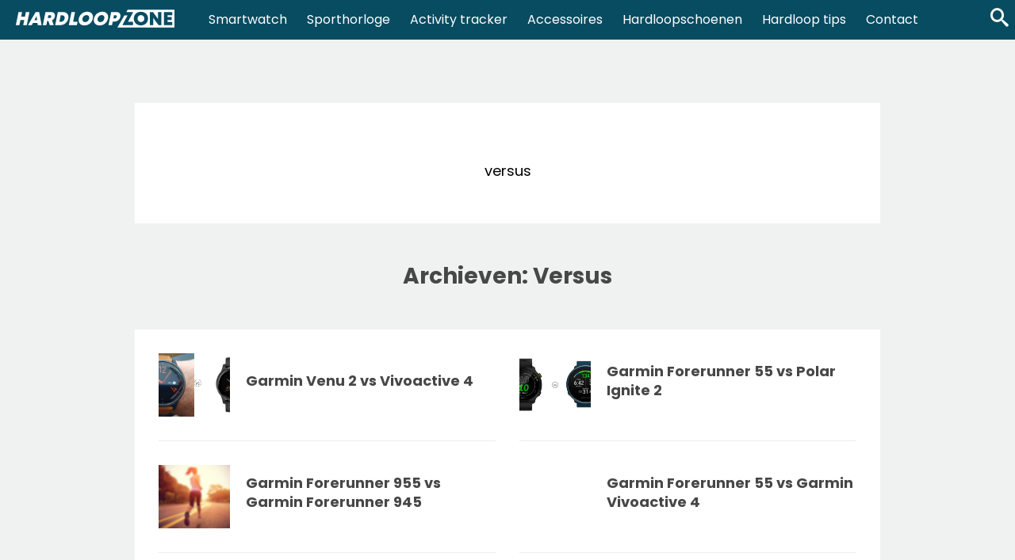

--- FILE ---
content_type: text/html; charset=UTF-8
request_url: https://www.hardloopzone.nl/versus/page/5/
body_size: 8206
content:
<!doctype html>
<html lang="nl-NL" itemscope itemtype="http://schema.org/WebPage">
  <head>
  <meta charset="utf-8">
  <meta http-equiv="x-ua-compatible" content="ie=edge">
  <meta name="viewport" content="width=device-width, initial-scale=1">
  <link rel="apple-touch-icon" sizes="180x180" href="https://www.hardloopzone.nl/wp-content/themes/hardloopzone/dist/images/favicon/apple-touch-icon.png">
	<link rel="icon" type="image/png" sizes="32x32" href="https://www.hardloopzone.nl/wp-content/themes/hardloopzone/dist/images/favicon/favicon-32x32.png">
	<link rel="icon" type="image/png" sizes="16x16" href="https://www.hardloopzone.nl/wp-content/themes/hardloopzone/dist/images/favicon/favicon-16x16.png">
  <title>Versus &#8211; Pagina 5 &#8211; Hardloopzone.nl</title>
<meta name='robots' content='max-image-preview:large' />
<link rel="alternate" type="application/rss+xml" title="Hardloopzone.nl &raquo; Versus feed" href="https://www.hardloopzone.nl/versus/feed/" />
<style id='wp-img-auto-sizes-contain-inline-css'>
img:is([sizes=auto i],[sizes^="auto," i]){contain-intrinsic-size:3000px 1500px}
/*# sourceURL=wp-img-auto-sizes-contain-inline-css */
</style>
<style id='wp-block-library-inline-css'>
:root{--wp-block-synced-color:#7a00df;--wp-block-synced-color--rgb:122,0,223;--wp-bound-block-color:var(--wp-block-synced-color);--wp-editor-canvas-background:#ddd;--wp-admin-theme-color:#007cba;--wp-admin-theme-color--rgb:0,124,186;--wp-admin-theme-color-darker-10:#006ba1;--wp-admin-theme-color-darker-10--rgb:0,107,160.5;--wp-admin-theme-color-darker-20:#005a87;--wp-admin-theme-color-darker-20--rgb:0,90,135;--wp-admin-border-width-focus:2px}@media (min-resolution:192dpi){:root{--wp-admin-border-width-focus:1.5px}}.wp-element-button{cursor:pointer}:root .has-very-light-gray-background-color{background-color:#eee}:root .has-very-dark-gray-background-color{background-color:#313131}:root .has-very-light-gray-color{color:#eee}:root .has-very-dark-gray-color{color:#313131}:root .has-vivid-green-cyan-to-vivid-cyan-blue-gradient-background{background:linear-gradient(135deg,#00d084,#0693e3)}:root .has-purple-crush-gradient-background{background:linear-gradient(135deg,#34e2e4,#4721fb 50%,#ab1dfe)}:root .has-hazy-dawn-gradient-background{background:linear-gradient(135deg,#faaca8,#dad0ec)}:root .has-subdued-olive-gradient-background{background:linear-gradient(135deg,#fafae1,#67a671)}:root .has-atomic-cream-gradient-background{background:linear-gradient(135deg,#fdd79a,#004a59)}:root .has-nightshade-gradient-background{background:linear-gradient(135deg,#330968,#31cdcf)}:root .has-midnight-gradient-background{background:linear-gradient(135deg,#020381,#2874fc)}:root{--wp--preset--font-size--normal:16px;--wp--preset--font-size--huge:42px}.has-regular-font-size{font-size:1em}.has-larger-font-size{font-size:2.625em}.has-normal-font-size{font-size:var(--wp--preset--font-size--normal)}.has-huge-font-size{font-size:var(--wp--preset--font-size--huge)}.has-text-align-center{text-align:center}.has-text-align-left{text-align:left}.has-text-align-right{text-align:right}.has-fit-text{white-space:nowrap!important}#end-resizable-editor-section{display:none}.aligncenter{clear:both}.items-justified-left{justify-content:flex-start}.items-justified-center{justify-content:center}.items-justified-right{justify-content:flex-end}.items-justified-space-between{justify-content:space-between}.screen-reader-text{border:0;clip-path:inset(50%);height:1px;margin:-1px;overflow:hidden;padding:0;position:absolute;width:1px;word-wrap:normal!important}.screen-reader-text:focus{background-color:#ddd;clip-path:none;color:#444;display:block;font-size:1em;height:auto;left:5px;line-height:normal;padding:15px 23px 14px;text-decoration:none;top:5px;width:auto;z-index:100000}html :where(.has-border-color){border-style:solid}html :where([style*=border-top-color]){border-top-style:solid}html :where([style*=border-right-color]){border-right-style:solid}html :where([style*=border-bottom-color]){border-bottom-style:solid}html :where([style*=border-left-color]){border-left-style:solid}html :where([style*=border-width]){border-style:solid}html :where([style*=border-top-width]){border-top-style:solid}html :where([style*=border-right-width]){border-right-style:solid}html :where([style*=border-bottom-width]){border-bottom-style:solid}html :where([style*=border-left-width]){border-left-style:solid}html :where(img[class*=wp-image-]){height:auto;max-width:100%}:where(figure){margin:0 0 1em}html :where(.is-position-sticky){--wp-admin--admin-bar--position-offset:var(--wp-admin--admin-bar--height,0px)}@media screen and (max-width:600px){html :where(.is-position-sticky){--wp-admin--admin-bar--position-offset:0px}}

/*# sourceURL=wp-block-library-inline-css */
</style><style id='global-styles-inline-css'>
:root{--wp--preset--aspect-ratio--square: 1;--wp--preset--aspect-ratio--4-3: 4/3;--wp--preset--aspect-ratio--3-4: 3/4;--wp--preset--aspect-ratio--3-2: 3/2;--wp--preset--aspect-ratio--2-3: 2/3;--wp--preset--aspect-ratio--16-9: 16/9;--wp--preset--aspect-ratio--9-16: 9/16;--wp--preset--color--black: #000000;--wp--preset--color--cyan-bluish-gray: #abb8c3;--wp--preset--color--white: #ffffff;--wp--preset--color--pale-pink: #f78da7;--wp--preset--color--vivid-red: #cf2e2e;--wp--preset--color--luminous-vivid-orange: #ff6900;--wp--preset--color--luminous-vivid-amber: #fcb900;--wp--preset--color--light-green-cyan: #7bdcb5;--wp--preset--color--vivid-green-cyan: #00d084;--wp--preset--color--pale-cyan-blue: #8ed1fc;--wp--preset--color--vivid-cyan-blue: #0693e3;--wp--preset--color--vivid-purple: #9b51e0;--wp--preset--gradient--vivid-cyan-blue-to-vivid-purple: linear-gradient(135deg,rgb(6,147,227) 0%,rgb(155,81,224) 100%);--wp--preset--gradient--light-green-cyan-to-vivid-green-cyan: linear-gradient(135deg,rgb(122,220,180) 0%,rgb(0,208,130) 100%);--wp--preset--gradient--luminous-vivid-amber-to-luminous-vivid-orange: linear-gradient(135deg,rgb(252,185,0) 0%,rgb(255,105,0) 100%);--wp--preset--gradient--luminous-vivid-orange-to-vivid-red: linear-gradient(135deg,rgb(255,105,0) 0%,rgb(207,46,46) 100%);--wp--preset--gradient--very-light-gray-to-cyan-bluish-gray: linear-gradient(135deg,rgb(238,238,238) 0%,rgb(169,184,195) 100%);--wp--preset--gradient--cool-to-warm-spectrum: linear-gradient(135deg,rgb(74,234,220) 0%,rgb(151,120,209) 20%,rgb(207,42,186) 40%,rgb(238,44,130) 60%,rgb(251,105,98) 80%,rgb(254,248,76) 100%);--wp--preset--gradient--blush-light-purple: linear-gradient(135deg,rgb(255,206,236) 0%,rgb(152,150,240) 100%);--wp--preset--gradient--blush-bordeaux: linear-gradient(135deg,rgb(254,205,165) 0%,rgb(254,45,45) 50%,rgb(107,0,62) 100%);--wp--preset--gradient--luminous-dusk: linear-gradient(135deg,rgb(255,203,112) 0%,rgb(199,81,192) 50%,rgb(65,88,208) 100%);--wp--preset--gradient--pale-ocean: linear-gradient(135deg,rgb(255,245,203) 0%,rgb(182,227,212) 50%,rgb(51,167,181) 100%);--wp--preset--gradient--electric-grass: linear-gradient(135deg,rgb(202,248,128) 0%,rgb(113,206,126) 100%);--wp--preset--gradient--midnight: linear-gradient(135deg,rgb(2,3,129) 0%,rgb(40,116,252) 100%);--wp--preset--font-size--small: 13px;--wp--preset--font-size--medium: 20px;--wp--preset--font-size--large: 36px;--wp--preset--font-size--x-large: 42px;--wp--preset--spacing--20: 0.44rem;--wp--preset--spacing--30: 0.67rem;--wp--preset--spacing--40: 1rem;--wp--preset--spacing--50: 1.5rem;--wp--preset--spacing--60: 2.25rem;--wp--preset--spacing--70: 3.38rem;--wp--preset--spacing--80: 5.06rem;--wp--preset--shadow--natural: 6px 6px 9px rgba(0, 0, 0, 0.2);--wp--preset--shadow--deep: 12px 12px 50px rgba(0, 0, 0, 0.4);--wp--preset--shadow--sharp: 6px 6px 0px rgba(0, 0, 0, 0.2);--wp--preset--shadow--outlined: 6px 6px 0px -3px rgb(255, 255, 255), 6px 6px rgb(0, 0, 0);--wp--preset--shadow--crisp: 6px 6px 0px rgb(0, 0, 0);}:where(.is-layout-flex){gap: 0.5em;}:where(.is-layout-grid){gap: 0.5em;}body .is-layout-flex{display: flex;}.is-layout-flex{flex-wrap: wrap;align-items: center;}.is-layout-flex > :is(*, div){margin: 0;}body .is-layout-grid{display: grid;}.is-layout-grid > :is(*, div){margin: 0;}:where(.wp-block-columns.is-layout-flex){gap: 2em;}:where(.wp-block-columns.is-layout-grid){gap: 2em;}:where(.wp-block-post-template.is-layout-flex){gap: 1.25em;}:where(.wp-block-post-template.is-layout-grid){gap: 1.25em;}.has-black-color{color: var(--wp--preset--color--black) !important;}.has-cyan-bluish-gray-color{color: var(--wp--preset--color--cyan-bluish-gray) !important;}.has-white-color{color: var(--wp--preset--color--white) !important;}.has-pale-pink-color{color: var(--wp--preset--color--pale-pink) !important;}.has-vivid-red-color{color: var(--wp--preset--color--vivid-red) !important;}.has-luminous-vivid-orange-color{color: var(--wp--preset--color--luminous-vivid-orange) !important;}.has-luminous-vivid-amber-color{color: var(--wp--preset--color--luminous-vivid-amber) !important;}.has-light-green-cyan-color{color: var(--wp--preset--color--light-green-cyan) !important;}.has-vivid-green-cyan-color{color: var(--wp--preset--color--vivid-green-cyan) !important;}.has-pale-cyan-blue-color{color: var(--wp--preset--color--pale-cyan-blue) !important;}.has-vivid-cyan-blue-color{color: var(--wp--preset--color--vivid-cyan-blue) !important;}.has-vivid-purple-color{color: var(--wp--preset--color--vivid-purple) !important;}.has-black-background-color{background-color: var(--wp--preset--color--black) !important;}.has-cyan-bluish-gray-background-color{background-color: var(--wp--preset--color--cyan-bluish-gray) !important;}.has-white-background-color{background-color: var(--wp--preset--color--white) !important;}.has-pale-pink-background-color{background-color: var(--wp--preset--color--pale-pink) !important;}.has-vivid-red-background-color{background-color: var(--wp--preset--color--vivid-red) !important;}.has-luminous-vivid-orange-background-color{background-color: var(--wp--preset--color--luminous-vivid-orange) !important;}.has-luminous-vivid-amber-background-color{background-color: var(--wp--preset--color--luminous-vivid-amber) !important;}.has-light-green-cyan-background-color{background-color: var(--wp--preset--color--light-green-cyan) !important;}.has-vivid-green-cyan-background-color{background-color: var(--wp--preset--color--vivid-green-cyan) !important;}.has-pale-cyan-blue-background-color{background-color: var(--wp--preset--color--pale-cyan-blue) !important;}.has-vivid-cyan-blue-background-color{background-color: var(--wp--preset--color--vivid-cyan-blue) !important;}.has-vivid-purple-background-color{background-color: var(--wp--preset--color--vivid-purple) !important;}.has-black-border-color{border-color: var(--wp--preset--color--black) !important;}.has-cyan-bluish-gray-border-color{border-color: var(--wp--preset--color--cyan-bluish-gray) !important;}.has-white-border-color{border-color: var(--wp--preset--color--white) !important;}.has-pale-pink-border-color{border-color: var(--wp--preset--color--pale-pink) !important;}.has-vivid-red-border-color{border-color: var(--wp--preset--color--vivid-red) !important;}.has-luminous-vivid-orange-border-color{border-color: var(--wp--preset--color--luminous-vivid-orange) !important;}.has-luminous-vivid-amber-border-color{border-color: var(--wp--preset--color--luminous-vivid-amber) !important;}.has-light-green-cyan-border-color{border-color: var(--wp--preset--color--light-green-cyan) !important;}.has-vivid-green-cyan-border-color{border-color: var(--wp--preset--color--vivid-green-cyan) !important;}.has-pale-cyan-blue-border-color{border-color: var(--wp--preset--color--pale-cyan-blue) !important;}.has-vivid-cyan-blue-border-color{border-color: var(--wp--preset--color--vivid-cyan-blue) !important;}.has-vivid-purple-border-color{border-color: var(--wp--preset--color--vivid-purple) !important;}.has-vivid-cyan-blue-to-vivid-purple-gradient-background{background: var(--wp--preset--gradient--vivid-cyan-blue-to-vivid-purple) !important;}.has-light-green-cyan-to-vivid-green-cyan-gradient-background{background: var(--wp--preset--gradient--light-green-cyan-to-vivid-green-cyan) !important;}.has-luminous-vivid-amber-to-luminous-vivid-orange-gradient-background{background: var(--wp--preset--gradient--luminous-vivid-amber-to-luminous-vivid-orange) !important;}.has-luminous-vivid-orange-to-vivid-red-gradient-background{background: var(--wp--preset--gradient--luminous-vivid-orange-to-vivid-red) !important;}.has-very-light-gray-to-cyan-bluish-gray-gradient-background{background: var(--wp--preset--gradient--very-light-gray-to-cyan-bluish-gray) !important;}.has-cool-to-warm-spectrum-gradient-background{background: var(--wp--preset--gradient--cool-to-warm-spectrum) !important;}.has-blush-light-purple-gradient-background{background: var(--wp--preset--gradient--blush-light-purple) !important;}.has-blush-bordeaux-gradient-background{background: var(--wp--preset--gradient--blush-bordeaux) !important;}.has-luminous-dusk-gradient-background{background: var(--wp--preset--gradient--luminous-dusk) !important;}.has-pale-ocean-gradient-background{background: var(--wp--preset--gradient--pale-ocean) !important;}.has-electric-grass-gradient-background{background: var(--wp--preset--gradient--electric-grass) !important;}.has-midnight-gradient-background{background: var(--wp--preset--gradient--midnight) !important;}.has-small-font-size{font-size: var(--wp--preset--font-size--small) !important;}.has-medium-font-size{font-size: var(--wp--preset--font-size--medium) !important;}.has-large-font-size{font-size: var(--wp--preset--font-size--large) !important;}.has-x-large-font-size{font-size: var(--wp--preset--font-size--x-large) !important;}
/*# sourceURL=global-styles-inline-css */
</style>

<style id='classic-theme-styles-inline-css'>
/*! This file is auto-generated */
.wp-block-button__link{color:#fff;background-color:#32373c;border-radius:9999px;box-shadow:none;text-decoration:none;padding:calc(.667em + 2px) calc(1.333em + 2px);font-size:1.125em}.wp-block-file__button{background:#32373c;color:#fff;text-decoration:none}
/*# sourceURL=/wp-includes/css/classic-themes.min.css */
</style>


<link rel="https://api.w.org/" href="https://www.hardloopzone.nl/wp-json/" /><link rel="EditURI" type="application/rsd+xml" title="RSD" href="https://www.hardloopzone.nl/xmlrpc.php?rsd" />
<meta name="generator" content="WordPress 6.9" />
  <!-- Google tag (gtag.js) -->
  
  
  <meta name="am-api-token" content="L5coqYv-s">
<link rel='stylesheet' id='all-css-ddd943107a5b21369584cffb2900d846' href='https://www.hardloopzone.nl/wp-content/boost-cache/static/c95a16a55e.min.css' type='text/css' media='all' />
<link rel='stylesheet' id='wpb-google-fonts-css' href='https://fonts.googleapis.com/css?family=Poppins%3A300%2C400%2C700&#038;ver=6.9' media='all' />
</head>
  <body class="archive paged post-type-archive post-type-archive-versus paged-5 post-type-paged-5 wp-theme-hardloopzone woocommerce">
    <!--[if IE]>
      <div class="alert alert-warning">
        You are using an <strong>outdated</strong> browser. Please <a href="http://browsehappy.com/">upgrade your browser</a> to improve your experience.      </div>
    <![endif]-->
    <div id="page-wrapper">
      <header class="header Fixed" itemscope="itemscope" itemtype="http://schema.org/WPHeader">
  <div class="inner">
    <div class="mid-header">
      <div class="con">
        <div class="row">
          <div class="col-12 ">
            <div class="clearfix">
              <a class="brand" href="https://www.hardloopzone.nl/">
                <img height="23" src="https://www.hardloopzone.nl/wp-content/themes/hardloopzone/dist/images/hardloopzone-logo-inv.svg" alt="Hardloopzone.nl logo" title="Hardloopzone.nl logo"/>
              </a>
              <div class="shortcut-menu clearfix ">
                <div class="hamburger-menu hidden-lg-up">
                  <button id="open-menu" class="hamburger hamburger--collapse" aria-label="Menu" type="button">
                     <span class="hamburger-box">
                        <span class="hamburger-inner"></span>
                     </span>
                  </button>
                </div>
                <div class="search-menu">
                  <a class="search-toggle-icon" id="open-search" href="#"><span class="webvoice-icon icon-search"></span></a>
                </div>
                
              </div>
              <div class="menu-holder hidden-md-down">
                <div class="nav-primary" id="primary-menu">
                  <ul id="menu-primary-navigation" class="menu"><li id="menu-item-20905" class="menu-item menu-item-type-post_type menu-item-object-post menu-item-20905"><a href="https://www.hardloopzone.nl/beste-smartwatch/">Smartwatch</a></li>
<li id="menu-item-3891" class="menu-item menu-item-type-post_type menu-item-object-post menu-item-3891"><a href="https://www.hardloopzone.nl/beste-sporthorloge/">Sporthorloge</a></li>
<li id="menu-item-8197" class="menu-item menu-item-type-post_type menu-item-object-post menu-item-8197"><a href="https://www.hardloopzone.nl/beste-activity-tracker/">Activity tracker</a></li>
<li id="menu-item-8816" class="menu-item menu-item-type-taxonomy menu-item-object-category menu-item-has-children menu-item-8816"><a href="https://www.hardloopzone.nl/c/accessoires/">Accessoires</a>
<ul class="sub-menu">
	<li id="menu-item-10896" class="menu-item menu-item-type-post_type menu-item-object-post menu-item-10896"><a href="https://www.hardloopzone.nl/beste-oordopjes-hardlopen/">Hardloop oordopjes</a></li>
	<li id="menu-item-10884" class="menu-item menu-item-type-post_type menu-item-object-post menu-item-10884"><a href="https://www.hardloopzone.nl/drinksystemen/">Drinksysteem</a></li>
	<li id="menu-item-10883" class="menu-item menu-item-type-post_type menu-item-object-post menu-item-10883"><a href="https://www.hardloopzone.nl/running-belt/">Running belt</a></li>
	<li id="menu-item-10888" class="menu-item menu-item-type-taxonomy menu-item-object-category menu-item-10888"><a href="https://www.hardloopzone.nl/c/accessoires/">Bekijk alle accessoires</a></li>
</ul>
</li>
<li id="menu-item-52853" class="menu-item menu-item-type-post_type_archive menu-item-object-serie menu-item-52853"><a href="https://www.hardloopzone.nl/hardloopschoen-series/">Hardloopschoenen</a></li>
<li id="menu-item-60586" class="menu-item menu-item-type-taxonomy menu-item-object-category menu-item-has-children menu-item-60586"><a href="https://www.hardloopzone.nl/c/hardloop-tips/">Hardloop tips</a>
<ul class="sub-menu">
	<li id="menu-item-60559" class="menu-item menu-item-type-taxonomy menu-item-object-category menu-item-60559"><a href="https://www.hardloopzone.nl/c/blessures/">Blessures</a></li>
	<li id="menu-item-60562" class="menu-item menu-item-type-taxonomy menu-item-object-category menu-item-60562"><a href="https://www.hardloopzone.nl/c/loopschemas/">Loopschema&#8217;s</a></li>
	<li id="menu-item-60560" class="menu-item menu-item-type-taxonomy menu-item-object-category menu-item-60560"><a href="https://www.hardloopzone.nl/c/trainen/">Trainen</a></li>
	<li id="menu-item-60561" class="menu-item menu-item-type-taxonomy menu-item-object-category menu-item-60561"><a href="https://www.hardloopzone.nl/c/voeding/">Voeding &amp; hardlopen</a></li>
	<li id="menu-item-8815" class="menu-item menu-item-type-taxonomy menu-item-object-category menu-item-has-children menu-item-8815"><a href="https://www.hardloopzone.nl/c/hardloopkleding/">Hardloopkleding</a>
	<ul class="sub-menu">
		<li id="menu-item-12016" class="menu-item menu-item-type-post_type menu-item-object-post menu-item-12016"><a href="https://www.hardloopzone.nl/beste-hardloopschoenen/">Hardloopschoenen</a></li>
		<li id="menu-item-10894" class="menu-item menu-item-type-post_type menu-item-object-post menu-item-10894"><a href="https://www.hardloopzone.nl/hardloopjas/">Hardloopjas</a></li>
		<li id="menu-item-10893" class="menu-item menu-item-type-post_type menu-item-object-post menu-item-10893"><a href="https://www.hardloopzone.nl/compressie-shirt-hardlopen/">Compressie shirt</a></li>
		<li id="menu-item-10892" class="menu-item menu-item-type-post_type menu-item-object-post menu-item-10892"><a href="https://www.hardloopzone.nl/lange-hardloopbroek/">Lange hardloopbroek</a></li>
	</ul>
</li>
</ul>
</li>
<li id="menu-item-59463" class="menu-item menu-item-type-post_type menu-item-object-page menu-item-59463"><a href="https://www.hardloopzone.nl/contact/">Contact</a></li>
</ul>                </div>
              </div>
                          </div>
          </div>
        </div>
      </div>
    </div>
    <div class="search-header">
      <div class="container text-right">
        <div class="search-block-slide-out">
          <div class="search-wrap">
	<form role="search" method="get" id="search-form" action="https://www.hardloopzone.nl/" class="form-inline">
	  <label class="screen-reader-text" for="s">Zoeken:</label>
    <input type="search" class="form-control search-bar" placeholder="Zoeken…" name="s" id="search-input" value="" />
    <input class="screen-reader-text" type="submit" id="search-submit" value="Search" />
    <button type="submit" form="search-form" value="Submit" class="btn btn-search btn-green">
    	<span class="screen-reader-text">Zoeken</span>
    	<i class="webvoice-icon icon-search"></i>
    </button>	
	</form>





	<!-- <form class="form-inline">
	  <label class="sr-only" for="inlineFormInput">Name</label>
	  <input type="text" class="form-control mb-2 mr-sm-2 mb-sm-0" id="inlineFormInput" placeholder="Jane Doe">

	  <label class="sr-only" for="inlineFormInputGroup">Username</label>
	  <div class="input-group mb-2 mr-sm-2 mb-sm-0">
	    <div class="input-group-addon">@</div>
	    <input type="text" class="form-control" id="inlineFormInputGroup" placeholder="Username">
	  </div>

	  <div class="form-check mb-2 mr-sm-2 mb-sm-0">
	    <label class="form-check-label">
	      <input class="form-check-input" type="checkbox"> Remember me
	    </label>
	  </div>


	  <label class="screen-reader-text" for="s">Zoeken:</label>
    <input type="search" class="form-control mb-2 mr-sm-2 mb-sm-0" placeholder="Zoeken…" name="s" id="search-input" value="" />
    <input class="screen-reader-text" type="submit" id="search-submit" value="Search" />

	  <button type="submit" class="btn btn-search" form="search-form">
	  	<span class="screen-reader-text">Zoeken</span>
    	<i class="webvoice-icon icon-search"></i>
	  </button>
	</form> -->
</div>        </div>
      </div>
    </div>
    <div class="readscroll-bar">
          </div>
  </div>
</header>      <div class="content-holder" role="document">

                
        <div class="container wv-body">
  <div class="row">
    <div class="col-md-12 col-lg-10 offset-lg-1 archive wv-content no-whitebg">
      <div class="archive-introduction-holder">
      	<div class="text-center">
          
<div class="page-header">
  <h1></h1>
</div>
                  </div>
                  <div class="archive-description text-center">
            <p>versus</p>
          </div>
              </div>

      

    	    	
        <div class="text-center">
          <h2 class="mb-50">
            Archieven: <span>Versus</span>          </h2>
        </div>
        <div class="row mb-50">
          <div class="col-md-12">
            <div class="archive-posts">
              <div class="row">
                                                  <div class="col-md-6">
                    <a href="https://www.hardloopzone.nl/versus/garmin-venu-2-vs-vivoactive-4/" class="item-sproud">
  <article class="post-17918 versus type-versus status-publish has-post-thumbnail hentry">
    <div class="img-block">
      <div class="img" style="background-image:url('https://www.hardloopzone.nl/wp-content/uploads/garmin-venu-2-vs-garmin-vivoactive-4.jpg');"></div>
    </div>
    <div class="title-holder">
      <div class="va">
        <p class="entry-title h4">Garmin Venu 2 vs Vivoactive 4</p>
      </div>
    </div>
  </article>
</a>                  </div>
                                  <div class="col-md-6">
                    <a href="https://www.hardloopzone.nl/versus/garmin-forerunner-55-vs-polar-ignite-2/" class="item-sproud">
  <article class="post-17517 versus type-versus status-publish has-post-thumbnail hentry">
    <div class="img-block">
      <div class="img" style="background-image:url('https://www.hardloopzone.nl/wp-content/uploads/garmin-forerunner-55-vs-polar-ignite-2.jpg');"></div>
    </div>
    <div class="title-holder">
      <div class="va">
        <p class="entry-title h4">Garmin Forerunner 55 vs Polar Ignite 2</p>
      </div>
    </div>
  </article>
</a>                  </div>
                                  <div class="col-md-6">
                    <a href="https://www.hardloopzone.nl/versus/garmin-forerunner-955-vs-garmin-forerunner-945/" class="item-sproud">
  <article class="post-23446 versus type-versus status-publish hentry">
    <div class="img-block">
      <div class="img" style=""></div>
    </div>
    <div class="title-holder">
      <div class="va">
        <p class="entry-title h4">Garmin Forerunner 955 vs Garmin Forerunner 945</p>
      </div>
    </div>
  </article>
</a>                  </div>
                                  <div class="col-md-6">
                    <a href="https://www.hardloopzone.nl/versus/garmin-forerunner-55-vs-garmin-vivoactive-4/" class="item-sproud">
  <article class="post-17456 versus type-versus status-publish has-post-thumbnail hentry">
    <div class="img-block">
      <div class="img" style="background-image:url('https://www.hardloopzone.nl/wp-content/uploads/vergelijk-garmin-forerunner-55-vs-garmin-vivoactive-4.jpg');"></div>
    </div>
    <div class="title-holder">
      <div class="va">
        <p class="entry-title h4">Garmin Forerunner 55 vs Garmin Vivoactive 4</p>
      </div>
    </div>
  </article>
</a>                  </div>
                                  <div class="col-md-6">
                    <a href="https://www.hardloopzone.nl/versus/garmin-forerunner-55-vs-garmin-forerunner-245/" class="item-sproud">
  <article class="post-17339 versus type-versus status-publish has-post-thumbnail hentry">
    <div class="img-block">
      <div class="img" style="background-image:url('https://www.hardloopzone.nl/wp-content/uploads/garmin-forerunner-55-vs-garmin-forerunner-245.jpg');"></div>
    </div>
    <div class="title-holder">
      <div class="va">
        <p class="entry-title h4">Garmin Forerunner 55 vs Garmin Forerunner 245</p>
      </div>
    </div>
  </article>
</a>                  </div>
                                  <div class="col-md-6">
                    <a href="https://www.hardloopzone.nl/versus/garmin-forerunner-55-vs-garmin-forerunner-45/" class="item-sproud">
  <article class="post-17340 versus type-versus status-publish has-post-thumbnail hentry">
    <div class="img-block">
      <div class="img" style="background-image:url('https://www.hardloopzone.nl/wp-content/uploads/garmin-forerunner-55-vs-garmin-forerunner-45.jpg');"></div>
    </div>
    <div class="title-holder">
      <div class="va">
        <p class="entry-title h4">Garmin Forerunner 55 vs Garmin Forerunner 45</p>
      </div>
    </div>
  </article>
</a>                  </div>
                                  <div class="col-md-6">
                    <a href="https://www.hardloopzone.nl/versus/polar-ignite-vs-garmin-vivoactive-4/" class="item-sproud">
  <article class="post-15406 versus type-versus status-publish has-post-thumbnail hentry">
    <div class="img-block">
      <div class="img" style="background-image:url('https://www.hardloopzone.nl/wp-content/uploads/polar-ignite-vs-garmin-vivoactive-4.jpg');"></div>
    </div>
    <div class="title-holder">
      <div class="va">
        <p class="entry-title h4">Polar Ignite vs Garmin Vivoactive 4</p>
      </div>
    </div>
  </article>
</a>                  </div>
                                  <div class="col-md-6">
                    <a href="https://www.hardloopzone.nl/versus/apple-watch-6-vs-polar-vantage-v2/" class="item-sproud">
  <article class="post-16572 versus type-versus status-publish has-post-thumbnail hentry">
    <div class="img-block">
      <div class="img" style="background-image:url('https://www.hardloopzone.nl/wp-content/uploads/apple-watch-6-vs-polar-vantage-v2-vergelijking.jpg');"></div>
    </div>
    <div class="title-holder">
      <div class="va">
        <p class="entry-title h4">Apple Watch 6 vs Polar Vantage V2</p>
      </div>
    </div>
  </article>
</a>                  </div>
                                  <div class="col-md-6">
                    <a href="https://www.hardloopzone.nl/versus/polar-vantage-m2-vs-polar-vantage-m/" class="item-sproud">
  <article class="post-16430 versus type-versus status-publish has-post-thumbnail hentry">
    <div class="img-block">
      <div class="img" style="background-image:url('https://www.hardloopzone.nl/wp-content/uploads/polar-vantage-m2-vs-polar-vantage-m-vergelijking-1.jpg');"></div>
    </div>
    <div class="title-holder">
      <div class="va">
        <p class="entry-title h4">Polar Vantage M2 vs Polar Vantage M</p>
      </div>
    </div>
  </article>
</a>                  </div>
                                  <div class="col-md-6">
                    <a href="https://www.hardloopzone.nl/versus/polar-ignite-vs-polar-ignite-2/" class="item-sproud">
  <article class="post-15970 versus type-versus status-publish has-post-thumbnail hentry">
    <div class="img-block">
      <div class="img" style="background-image:url('https://www.hardloopzone.nl/wp-content/uploads/polar-ignite-vs-polar-ignite-2.jpg');"></div>
    </div>
    <div class="title-holder">
      <div class="va">
        <p class="entry-title h4">Polar Ignite versus Polar Ignite 2</p>
      </div>
    </div>
  </article>
</a>                  </div>
                                  <div class="col-md-6">
                    <a href="https://www.hardloopzone.nl/versus/polar-vantage-m2-versus-polar-vantage-v2/" class="item-sproud">
  <article class="post-15981 versus type-versus status-publish has-post-thumbnail hentry">
    <div class="img-block">
      <div class="img" style="background-image:url('https://www.hardloopzone.nl/wp-content/uploads/polar-vantage-m2-versus-polar-vantage-v2.jpg');"></div>
    </div>
    <div class="title-holder">
      <div class="va">
        <p class="entry-title h4">Polar Vantage M2 versus Polar Vantage V2</p>
      </div>
    </div>
  </article>
</a>                  </div>
                                  <div class="col-md-6">
                    <a href="https://www.hardloopzone.nl/versus/polar-grit-x-vs-garmin-fenix-6/" class="item-sproud">
  <article class="post-15831 versus type-versus status-publish has-post-thumbnail hentry">
    <div class="img-block">
      <div class="img" style="background-image:url('https://www.hardloopzone.nl/wp-content/uploads/polar-grit-x-vs-garmin-fenix-6.jpg');"></div>
    </div>
    <div class="title-holder">
      <div class="va">
        <p class="entry-title h4">Polar Grit X versus Garmin Fenix 6</p>
      </div>
    </div>
  </article>
</a>                  </div>
                                  <div class="col-md-6">
                    <a href="https://www.hardloopzone.nl/versus/garmin-forerunner-745-vs-garmin-venu/" class="item-sproud">
  <article class="post-15711 versus type-versus status-publish hentry">
    <div class="img-block">
      <div class="img" style=""></div>
    </div>
    <div class="title-holder">
      <div class="va">
        <p class="entry-title h4">Garmin Forerunner 745 versus Garmin Venu</p>
      </div>
    </div>
  </article>
</a>                  </div>
                                  <div class="col-md-6">
                    <a href="https://www.hardloopzone.nl/versus/garmin-fenix-6-vs-garmin-fenix-6-pro/" class="item-sproud">
  <article class="post-15701 versus type-versus status-publish has-post-thumbnail hentry">
    <div class="img-block">
      <div class="img" style="background-image:url('https://www.hardloopzone.nl/wp-content/uploads/garmin-fenix-6-vs-garmin-fenix-6-pro.jpg');"></div>
    </div>
    <div class="title-holder">
      <div class="va">
        <p class="entry-title h4">Garmin Fenix 6 versus Garmin Fenix 6 Pro</p>
      </div>
    </div>
  </article>
</a>                  </div>
                                  <div class="col-md-6">
                    <a href="https://www.hardloopzone.nl/versus/garmin-forerunner-745-vs-245/" class="item-sproud">
  <article class="post-15423 versus type-versus status-publish has-post-thumbnail hentry">
    <div class="img-block">
      <div class="img" style="background-image:url('https://www.hardloopzone.nl/wp-content/uploads/garmin-forerunner-745-vs-garmin-forerunner-245.jpg');"></div>
    </div>
    <div class="title-holder">
      <div class="va">
        <p class="entry-title h4">Garmin Forerunner 745 versus 245</p>
      </div>
    </div>
  </article>
</a>                  </div>
                                  <div class="col-md-6">
                    <a href="https://www.hardloopzone.nl/versus/garmin-forerunner-745-vs-945/" class="item-sproud">
  <article class="post-15005 versus type-versus status-publish hentry">
    <div class="img-block">
      <div class="img" style=""></div>
    </div>
    <div class="title-holder">
      <div class="va">
        <p class="entry-title h4">Garmin Forerunner 745 versus 945</p>
      </div>
    </div>
  </article>
</a>                  </div>
                                  <div class="col-md-6">
                    <a href="https://www.hardloopzone.nl/versus/polar-vantage-v2-vs-polar-vantage-v/" class="item-sproud">
  <article class="post-14662 versus type-versus status-publish has-post-thumbnail hentry">
    <div class="img-block">
      <div class="img" style="background-image:url('https://www.hardloopzone.nl/wp-content/uploads/polar-vantage-v2-vs-polar-vantage-v.jpg');"></div>
    </div>
    <div class="title-holder">
      <div class="va">
        <p class="entry-title h4">Polar Vantage V2 versus Polar Vantage V</p>
      </div>
    </div>
  </article>
</a>                  </div>
                                  <div class="col-md-6">
                    <a href="https://www.hardloopzone.nl/versus/polar-grit-x-vs-polar-vantage-m/" class="item-sproud">
  <article class="post-13456 versus type-versus status-publish hentry">
    <div class="img-block">
      <div class="img" style=""></div>
    </div>
    <div class="title-holder">
      <div class="va">
        <p class="entry-title h4">Polar Grit X versus Polar Vantage M</p>
      </div>
    </div>
  </article>
</a>                  </div>
                                  <div class="col-md-6">
                    <a href="https://www.hardloopzone.nl/versus/garmin-vivoactive-4-vs-garmin-fenix-6/" class="item-sproud">
  <article class="post-12749 versus type-versus status-publish has-post-thumbnail hentry">
    <div class="img-block">
      <div class="img" style="background-image:url('https://www.hardloopzone.nl/wp-content/uploads/2050/06/vivoactive-4-vs-fenix-6.png');"></div>
    </div>
    <div class="title-holder">
      <div class="va">
        <p class="entry-title h4">Garmin Vivoactive 4 versus Garmin Fenix 6</p>
      </div>
    </div>
  </article>
</a>                  </div>
                                  <div class="col-md-6">
                    <a href="https://www.hardloopzone.nl/versus/garmin-fenix-6-versus-garmin-forerunner-945/" class="item-sproud">
  <article class="post-12747 versus type-versus status-publish has-post-thumbnail hentry">
    <div class="img-block">
      <div class="img" style="background-image:url('https://www.hardloopzone.nl/wp-content/uploads/2050/05/fenix-6-vs-945.png');"></div>
    </div>
    <div class="title-holder">
      <div class="va">
        <p class="entry-title h4">Garmin Fenix 6 versus Garmin Forerunner 945</p>
      </div>
    </div>
  </article>
</a>                  </div>
                                  <div class="col-md-6">
                    <a href="https://www.hardloopzone.nl/versus/polar-vantage-m-vs-garmin-forerunner-245/" class="item-sproud">
  <article class="post-10873 versus type-versus status-publish has-post-thumbnail hentry">
    <div class="img-block">
      <div class="img" style="background-image:url('https://www.hardloopzone.nl/wp-content/uploads/2020/05/polar-vantage-m-versus-garmin-forerunner-245.jpg');"></div>
    </div>
    <div class="title-holder">
      <div class="va">
        <p class="entry-title h4">Polar Vantage M versus Garmin Forerunner 245</p>
      </div>
    </div>
  </article>
</a>                  </div>
                                  <div class="col-md-6">
                    <a href="https://www.hardloopzone.nl/versus/garmin-forerunner-645-vs-245/" class="item-sproud">
  <article class="post-9287 versus type-versus status-publish has-post-thumbnail hentry">
    <div class="img-block">
      <div class="img" style="background-image:url('https://www.hardloopzone.nl/wp-content/uploads/2020/04/forerunner-645-vs-245.png');"></div>
    </div>
    <div class="title-holder">
      <div class="va">
        <p class="entry-title h4">Garmin Forerunner 645 versus 245</p>
      </div>
    </div>
  </article>
</a>                  </div>
                                  <div class="col-md-6">
                    <a href="https://www.hardloopzone.nl/versus/garmin-venu-vs-garmin-forerunner-245/" class="item-sproud">
  <article class="post-10676 versus type-versus status-publish hentry">
    <div class="img-block">
      <div class="img" style=""></div>
    </div>
    <div class="title-holder">
      <div class="va">
        <p class="entry-title h4">Garmin Venu versus Garmin Forerunner 245</p>
      </div>
    </div>
  </article>
</a>                  </div>
                                  <div class="col-md-6">
                    <a href="https://www.hardloopzone.nl/versus/garmin-vivoactive-4-vs-garmin-forerunner-245/" class="item-sproud">
  <article class="post-10593 versus type-versus status-publish has-post-thumbnail hentry">
    <div class="img-block">
      <div class="img" style="background-image:url('https://www.hardloopzone.nl/wp-content/uploads/2020/04/garmin-vivoactive-4-versus-garmin-forerunner-245.jpg');"></div>
    </div>
    <div class="title-holder">
      <div class="va">
        <p class="entry-title h4">Garmin Vivoactive 4 versus Garmin Forerunner 245</p>
      </div>
    </div>
  </article>
</a>                  </div>
                              </div>
            </div>
          </div>
        </div>
              
    	<div class="archive-pagination"><ul>
<li class="pag-prev"><a href="https://www.hardloopzone.nl/versus/page/4/" >&laquo; Vorige pagina</a></li>
<li><a href="https://www.hardloopzone.nl/versus/">1</a></li>
<li>…</li><li><a href="https://www.hardloopzone.nl/versus/page/3/">3</a></li>
<li><a href="https://www.hardloopzone.nl/versus/page/4/">4</a></li>
<li class="active"><a href="https://www.hardloopzone.nl/versus/page/5/">5</a></li>
<li><a href="https://www.hardloopzone.nl/versus/page/6/">6</a></li>
<li class="pag-next"><a href="https://www.hardloopzone.nl/versus/page/6/" >Volgende pagina &raquo;</a></li>
</ul></div>

          </div>
  </div>
</div>
        
          
                        </div><!-- /.wrap -->
                    <footer class="footer" itemscope="itemscope" itemtype="http://schema.org/WPFooter">
  <div class="footer-top">
  </div>
  <div class="footer-content">
    <div class="container">
      
      <div class="row ">
        <div class="col-md-3">
          <div class="mb-20">
            <section class="widget nav_menu-3 widget_nav_menu"><div class="title-holder"><p class="title">Populair</p></div><div class="menu-footer-col-1-container"><ul id="menu-footer-col-1" class="menu"><li id="menu-item-7397" class="menu-item menu-item-type-post_type menu-item-object-post menu-item-7397"><a href="https://www.hardloopzone.nl/beste-gps-hardloophorloge/">Beste hardloophorloge</a></li>
<li id="menu-item-20904" class="menu-item menu-item-type-post_type menu-item-object-post menu-item-20904"><a href="https://www.hardloopzone.nl/beste-sporthorloge/">Beste sporthorloge</a></li>
<li id="menu-item-60656" class="menu-item menu-item-type-post_type menu-item-object-post menu-item-60656"><a href="https://www.hardloopzone.nl/beginnen-met-hardlopen/">Succesvol beginnen met hardlopen</a></li>
</ul></div></section>                        <!-- <ul class="social mb-20"> -->
                          <!-- </ul> -->
          </div>
        </div>
        <div class="col-md-3">
          <div class="mb-20">
            <section class="widget text-11 widget_text"><div class="title-holder"><p class="title">Contactgegevens</p></div>			<div class="textwidget"><p><a href="https://www.hardloopzone.nl/">Hardloopzone.nl</a></p>
</div>
		</section><section class="widget nav_menu-4 widget_nav_menu"><div class="menu-footer-col-3-live-container"><ul id="menu-footer-col-3-live" class="menu"><li id="menu-item-20358" class="menu-item menu-item-type-post_type menu-item-object-page menu-item-20358"><a href="https://www.hardloopzone.nl/over-ons/">Over ons: Hardloopzone</a></li>
<li id="menu-item-60386" class="menu-item menu-item-type-post_type menu-item-object-page menu-item-60386"><a href="https://www.hardloopzone.nl/mediakit/">Mediakit</a></li>
<li id="menu-item-60385" class="menu-item menu-item-type-post_type menu-item-object-page menu-item-60385"><a href="https://www.hardloopzone.nl/review-score/">Review score</a></li>
<li id="menu-item-60384" class="menu-item menu-item-type-post_type menu-item-object-page menu-item-60384"><a href="https://www.hardloopzone.nl/contact/">Contact</a></li>
</ul></div></section>          </div>
        </div>
        <div class="col-md-3">
          <div class="mb-40">
            <div class="title-holder">
              <p class="title">Volg ons:</p>
            </div>
            <div class="social-btns">
              <ul>
                <li><a target="_blank" href="https://www.youtube.com/@hardloopzone"><span class="webvoice-icon icon-youtube"></span></a></li>
                <li><a target="_blank" href="https://www.facebook.com/hardloopzone.nl/"><span class="webvoice-icon icon-facebook-square"></span></a></li>
                <!-- <li><a target="_blank" href=""><span class="webvoice-icon icon-pinterest"></span></a></li> -->
                <li><div class="g-ytsubscribe" data-channelid="UCIDFIMpQh4RFByqHFWmsPwg" data-layout="default" data-count="default"></div></li>
              </ul>
            </div>
          </div>
          <section class="widget nav_menu-5 widget_nav_menu"><div class="title-holder"><p class="title">Handige artikelen</p></div><div class="menu-footer-col-2-container"><ul id="menu-footer-col-2" class="menu"><li id="menu-item-59706" class="menu-item menu-item-type-taxonomy menu-item-object-category menu-item-59706"><a href="https://www.hardloopzone.nl/c/voeding/">Voeding &amp; hardlopen</a></li>
<li id="menu-item-59707" class="menu-item menu-item-type-taxonomy menu-item-object-category menu-item-59707"><a href="https://www.hardloopzone.nl/c/trainen/">Trainen</a></li>
<li id="menu-item-59708" class="menu-item menu-item-type-taxonomy menu-item-object-category menu-item-59708"><a href="https://www.hardloopzone.nl/c/blessures/">Blessures</a></li>
</ul></div></section>        </div>
        <div class="col-md-3">
          <div class="mb-20">
            <section class="widget ivbp_load_widget-3 widget_ivbp_load_widget"><div class="title-holder"><p class="title">#Trending</p></div><div class="best-posts"><a href="https://www.hardloopzone.nl/beste-sporthorloge-heren/" class="ivpost "><div class="iv-img-holder"><img width="60" height="60" src="https://www.hardloopzone.nl/wp-content/uploads/beste-sporthorloges-heren-85x85.jpg" class="img-full-width wp-post-image" alt="De beste sporthorloges voor heren" decoding="async" loading="lazy" /></div><div class="iv-txt">De beste sporthorloges voor heren 2026</div></a><a href="https://www.hardloopzone.nl/beginnen-met-hardlopen/" class="ivpost "><div class="iv-img-holder"><img width="60" height="60" src="https://www.hardloopzone.nl/wp-content/uploads/2019/07/beginnen-met-hardlopen-85x85.jpg" class="img-full-width wp-post-image" alt="Beginnen met hardlopen" decoding="async" loading="lazy" srcset="https://www.hardloopzone.nl/wp-content/uploads/2019/07/beginnen-met-hardlopen-85x85.jpg 85w, https://www.hardloopzone.nl/wp-content/uploads/2019/07/beginnen-met-hardlopen-300x300.jpg 300w, https://www.hardloopzone.nl/wp-content/uploads/2019/07/beginnen-met-hardlopen-100x100.jpg 100w" sizes="auto, (max-width: 60px) 100vw, 60px" /></div><div class="iv-txt">Succesvol beginnen met hardlopen: tips om blessurevrij te starten en vol te houden</div></a><a href="https://www.hardloopzone.nl/hartslag-hardlopen/" class="ivpost last"><div class="iv-img-holder"><img width="60" height="60" src="https://www.hardloopzone.nl/wp-content/uploads/2020/02/normale-hartslag-hardlopen-85x85.jpg" class="img-full-width wp-post-image" alt="Normale hartslag hardlopen" decoding="async" loading="lazy" /></div><div class="iv-txt">Wat is een normale hartslag voor hardlopers?</div></a></div></section>          </div>
        </div>
      </div>
    </div>
  </div>
  <div class="footer-bottom">
    <div class="container">
      <div class="row">
        <div class="col-md-6">© 2016 - 2026 Hardloopzone.nl</div>
        <div class="col-md-6 text-right">
          <ul id="menu-footer-bottom" class="hori-nav"><li id="menu-item-1942" class="menu-item menu-item-type-post_type menu-item-object-page menu-item-1942"><a rel="nofollow" href="https://www.hardloopzone.nl/disclaimer/">Disclaimer</a></li>
<li id="menu-item-1943" class="menu-item menu-item-type-post_type menu-item-object-page menu-item-1943"><a rel="nofollow" href="https://www.hardloopzone.nl/cookie-policy/">Cookie policy</a></li>
<li id="menu-item-1944" class="menu-item menu-item-type-post_type menu-item-object-page menu-item-privacy-policy menu-item-1944"><a rel="nofollow privacy-policy" href="https://www.hardloopzone.nl/privacy/">Privacybeleid</a></li>
<li id="menu-item-52349" class="menu-item menu-item-type-post_type menu-item-object-page menu-item-52349"><a rel="nofollow" href="https://www.hardloopzone.nl/algemene-voorwaarden/">Algemene voorwaarden</a></li>
</ul>        </div>
      </div>
    </div>
  </div>
</footer>                <!-- Modal -->
<div class="modal fade" id="shortmenu_modal" tabindex="-1" role="dialog" aria-labelledby="Inhoudsopgave" aria-hidden="true">
  <div class="modal-dialog" role="document">
    <div class="modal-content">
      <div class="modal-header">
        <h5 class="modal-title">Inhoudsopgave</h5>
        <button type="button" class="close" data-dismiss="modal" aria-label="Close">
          <span aria-hidden="true">&times;</span>
        </button>
      </div>
      <div class="modal-body">
              </div>
      <div class="modal-footer">
        <button type="button" class="btn btn-secondary" data-dismiss="modal">Sluiten</button>
      </div>
    </div>
  </div>
</div>                        </div>
    

  <script type="text/javascript" src="https://www.hardloopzone.nl/wp-includes/js/jquery/jquery.min.js?ver=3.7.1" id="jquery-core-js"></script><script type='text/javascript' src='https://www.hardloopzone.nl/wp-includes/js/jquery/jquery-migrate.min.js?m=1691570982'></script><script async src="https://www.googletagmanager.com/gtag/js?id=UA-86158140-1"></script><script>
    window.dataLayer = window.dataLayer || [];
    function gtag(){dataLayer.push(arguments);}
    gtag('js', new Date());
    gtag('config', 'UA-86158140-1');
  </script><script type="speculationrules">
{"prefetch":[{"source":"document","where":{"and":[{"href_matches":"/*"},{"not":{"href_matches":["/wp-*.php","/wp-admin/*","/wp-content/uploads/*","/wp-content/*","/wp-content/plugins/*","/wp-content/themes/hardloopzone/*","/*\\?(.+)"]}},{"not":{"selector_matches":"a[rel~=\"nofollow\"]"}},{"not":{"selector_matches":".no-prefetch, .no-prefetch a"}}]},"eagerness":"conservative"}]}
</script><script type='text/javascript' src='https://www.hardloopzone.nl/wp-content/boost-cache/static/311af2b51e.min.js'></script></body>
</html>


--- FILE ---
content_type: text/css
request_url: https://www.hardloopzone.nl/wp-content/boost-cache/static/c95a16a55e.min.css
body_size: 53761
content:
@charset "UTF-8";
/*!
 * jQuery mmenu v7.2.1
 * @requires jQuery 1.7.0 or later
 *
 * mmenu.frebsite.nl
 *	
 * Copyright (c) Fred Heusschen
 * www.frebsite.nl
 *
 * License: CC-BY-NC-4.0
 * http://creativecommons.org/licenses/by-nc/4.0/
 */.mm-menu{--mm-line-height:20px;--mm-listitem-size:44px;--mm-navbar-size:44px;--mm-offset-top:0;--mm-offset-right:0;--mm-offset-bottom:0;--mm-offset-left:0;--mm-color-border:rgba(0,0,0,.1);--mm-color-button:rgba(0,0,0,.3);--mm-color-text:rgba(0,0,0,.75);--mm-color-text-dimmed:rgba(0,0,0,.3);--mm-color-background:#f3f3f3;--mm-color-background-highlight:rgba(0,0,0,.05);--mm-color-background-emphasis:hsla(0,0%,100%,.4);--mm-shadow:0 0 10px rgba(0,0,0,.3)}.mm-hidden{display:none!important}.mm-wrapper{overflow-x:hidden;position:relative}.mm-menu{background:#f3f3f3;border-color:rgb(0 0 0 / .1);color:rgb(0 0 0 / .75);background:var(--mm-color-background);border-color:var(--mm-color-border);color:var(--mm-color-text);line-height:20px;line-height:var(--mm-line-height);box-sizing:border-box;display:block;padding:0;margin:0;position:absolute;z-index:0;top:0;right:0;bottom:0;left:0;top:var(--mm-offset-top);right:var(--mm-offset-right);bottom:var(--mm-offset-bottom);left:var(--mm-offset-left);-webkit-font-smoothing:antialiased;-moz-osx-font-smoothing:grayscale}.mm-menu a,.mm-menu a:active,.mm-menu a:hover,.mm-menu a:link,.mm-menu a:visited{color:inherit;text-decoration:none}[dir=rtl] .mm-menu{direction:rtl}.mm-panels,.mm-panels>.mm-panel{position:absolute;left:0;right:0;top:0;bottom:0;z-index:0}.mm-panel,.mm-panels{box-sizing:border-box;background:#f3f3f3;border-color:rgb(0 0 0 / .1);color:rgb(0 0 0 / .75);background:var(--mm-color-background);border-color:var(--mm-color-border);color:var(--mm-color-text)}.mm-panels{overflow:hidden}.mm-panel{-webkit-overflow-scrolling:touch;overflow:scroll;overflow-x:hidden;overflow-y:auto;width:100%;padding:0 20px;transform:translate3d(100%,0,0);transition:transform .4s ease}.mm-panel:not(.mm-hidden){display:block}.mm-panel:after,.mm-panel:before{content:"";display:block;height:20px}.mm-panel_has-navbar{padding-top:44px;padding-top:var(--mm-navbar-size)}.mm-panel_opened{z-index:1;transform:translateZ(0)}.mm-panel_opened-parent{transform:translate3d(-30%,0,0)}.mm-panel_highest{z-index:2}.mm-panel_noanimation{transition:none!important}.mm-panel_noanimation.mm-panel_opened-parent{transform:translateZ(0)}[dir=rtl] .mm-panel:not(.mm-panel_opened){transform:translate3d(-100%,0,0)}[dir=rtl] .mm-panel.mm-panel_opened-parent{transform:translate3d(30%,0,0)}.mm-listitem_vertical>.mm-panel{transform:none!important;display:none;width:100%;padding:10px 0 10px 10px}.mm-listitem_vertical>.mm-panel:after,.mm-listitem_vertical>.mm-panel:before{content:none;display:none}.mm-listitem_opened>.mm-panel{display:block}.mm-listitem_vertical>.mm-listitem__btn{height:44px;height:var(--mm-listitem-size);bottom:auto}.mm-listitem_vertical .mm-listitem:last-child:after{border-color:#fff0}.mm-listitem_opened>.mm-listitem__btn:after{transform:rotate(225deg);right:19px}.mm-btn{box-sizing:border-box;width:44px;padding:0}.mm-btn:after,.mm-btn:before{border-color:rgb(0 0 0 / .1);border:2px solid var(--mm-color-button)}.mm-btn_close:after,.mm-btn_close:before{content:"";box-sizing:content-box;display:block;width:5px;height:5px;margin:auto;position:absolute;top:0;bottom:0;transform:rotate(-45deg)}.mm-btn_close:before{border-right:none;border-bottom:none;right:18px}.mm-btn_close:after{border-left:none;border-top:none;right:25px}.mm-btn_next:after,.mm-btn_prev:before{content:"";border-bottom:none;border-right:none;box-sizing:content-box;display:block;width:8px;height:8px;margin:auto;position:absolute;top:0;bottom:0}.mm-btn_prev:before{transform:rotate(-45deg);left:23px;right:auto}.mm-btn_next:after{transform:rotate(135deg);right:23px;left:auto}[dir=rtl] .mm-btn_next:after{transform:rotate(-45deg);left:23px;right:auto}[dir=rtl] .mm-btn_prev:before{transform:rotate(135deg);right:23px;left:auto}[dir=rtl] .mm-btn_close:after,[dir=rtl] .mm-btn_close:before{right:auto}[dir=rtl] .mm-btn_close:before{left:25px}[dir=rtl] .mm-btn_close:after{left:18px}.mm-navbar{background:#f3f3f3;border-color:rgb(0 0 0 / .1);color:rgb(0 0 0 / .3);background:var(--mm-color-background);border-color:var(--mm-color-border);color:var(--mm-color-text-dimmed);border-bottom-width:1px;border-bottom-style:solid;text-align:center;display:none;height:44px;height:var(--mm-navbar-size);padding:0 44px;margin:0;position:absolute;top:0;left:0;right:0;opacity:1;transition:opacity .4s ease}.mm-navbar>*{box-sizing:border-box;display:block;padding:12px;padding:calc((var(--mm-navbar-size) - var(--mm-line-height)) * .5);padding-left:0;padding-right:0}.mm-navbar a,.mm-navbar a:hover{text-decoration:none}.mm-navbar__title{text-overflow:ellipsis;white-space:nowrap;overflow:hidden}.mm-navbar__btn{position:absolute;top:0;bottom:0;z-index:1}.mm-navbar__btn:first-child{text-align:left;left:0}.mm-navbar__btn:last-child{text-align:right;right:0}.mm-panel_has-navbar .mm-navbar{display:block}[dir=rtl] .mm-navbar__btn:first-child{text-align:right;right:0;left:auto}[dir=rtl] .mm-navbar__btn:last-child{text-align:left;left:0;right:auto}.mm-listitem,.mm-listview{list-style:none;display:block;padding:0;margin:0}.mm-listitem{color:rgb(0 0 0 / .75);color:var(--mm-color-text);border-color:rgb(0 0 0 / .1);border-color:var(--mm-color-border);position:relative;display:-ms-flexbox;display:flex;-ms-flex-wrap:wrap;flex-wrap:wrap}.mm-listitem:after{content:"";border-color:inherit;border-bottom-width:1px;border-bottom-style:solid;display:block;position:absolute;left:20px;right:0;bottom:0}.mm-listitem a,.mm-listitem a:hover{text-decoration:none}.mm-listitem__btn,.mm-listitem__text{color:inherit;display:block;padding-top:12px;padding-top:calc((var(--mm-listitem-size) - var(--mm-line-height))/ 2);padding-bottom:12px;padding-bottom:calc((var(--mm-listitem-size) - var(--mm-line-height))/ 2)}.mm-listitem__text{text-overflow:ellipsis;white-space:nowrap;overflow:hidden;padding-left:20px;padding-right:10px;-ms-flex-positive:1;flex-grow:1;-ms-flex-preferred-size:10%;flex-basis:10%}.mm-listitem__btn{-webkit-tap-highlight-color:rgb(255 255 255 / .4);tap-highlight-color:hsl(0 0% 100% / .4);-webkit-tap-highlight-color:var(--mm-color-background-emphasis);tap-highlight-color:var(--mm-color-background-emphasis);background:#fff0;border-color:inherit;width:auto;padding-right:54px;position:relative}.mm-listitem__btn:not(.mm-listitem__text){border-left-width:1px;border-left-style:solid}.mm-listitem_selected>.mm-listitem__text{background:hsl(0 0% 100% / .4);background:var(--mm-color-background-emphasis)}.mm-listitem_opened>.mm-listitem__btn,.mm-listitem_opened>.mm-panel{background:rgb(0 0 0 / .05);background:var(--mm-color-background-highlight)}.mm-panels>.mm-panel>.mm-listview{margin:20px -20px}.mm-panels>.mm-panel>.mm-listview:first-child,.mm-panels>.mm-panel>.mm-navbar+.mm-listview{margin-top:-20px}.mm-listitem_divider{text-overflow:ellipsis;white-space:nowrap;overflow:hidden;background:rgb(0 0 0 / .05);background:var(--mm-color-background-highlight);font-size:75%;text-transform:uppercase;min-height:20px;min-height:var(--mm-line-height);padding:6.5px;padding:calc(((var(--mm-listitem-size) * .75) - var(--mm-line-height)) * .5);padding-right:10px;padding-left:20px}.mm-listitem_spacer{padding-top:44px;padding-top:var(--mm-listitem-size)}.mm-listitem_spacer>.mm-btn_next{top:44px;top:var(--mm-listitem-size)}[dir=rtl] .mm-listitem:after{left:0;right:20px}[dir=rtl] .mm-listitem__text{padding-left:10px;padding-right:20px}[dir=rtl] .mm-listitem__btn{padding-left:54px;border-left-width:0;border-left-style:none}[dir=rtl] .mm-listitem__btn:not(.mm-listitem__text){padding-right:0;border-right-width:1px;border-right-style:solid}.mm-page{box-sizing:border-box;position:relative}.mm-slideout{transition:transform .4s ease;z-index:1}.mm-wrapper_opened{overflow-x:hidden;position:relative}.mm-wrapper_background .mm-page{background:inherit}.mm-menu_offcanvas{display:none;position:fixed;right:auto;z-index:0}.mm-menu_offcanvas.mm-menu_opened{display:block}.mm-menu_offcanvas{width:80%;min-width:240px;max-width:440px}.mm-wrapper_opening .mm-menu_offcanvas.mm-menu_opened~.mm-slideout{transform:translate3d(80vw,0,0)}@media (max-width:300px){.mm-wrapper_opening .mm-menu_offcanvas.mm-menu_opened~.mm-slideout{transform:translate3d(240px,0,0)}}@media (min-width:550px){.mm-wrapper_opening .mm-menu_offcanvas.mm-menu_opened~.mm-slideout{transform:translate3d(440px,0,0)}}.mm-wrapper__blocker{background:#fff0;overflow:hidden;display:none;width:100%;height:100%;position:fixed;top:0;left:0;z-index:2}.mm-wrapper_blocking,.mm-wrapper_blocking body{overflow:hidden}.mm-wrapper_blocking .mm-wrapper__blocker{display:block}.mm-sronly{border:0!important;clip:rect(1px,1px,1px,1px)!important;-webkit-clip-path:inset(50%)!important;clip-path:inset(50%)!important;white-space:nowrap!important;width:1px!important;min-width:1px!important;height:1px!important;min-height:1px!important;padding:0!important;overflow:hidden!important;position:absolute!important}.mm-menu_autoheight{transition:none .4s ease;transition-property:transform,height}.mm-menu_autoheight:not(.mm-menu_offcanvas){position:relative}.mm-menu_autoheight.mm-menu_position-bottom,.mm-menu_autoheight.mm-menu_position-top{max-height:80%}.mm-menu_autoheight-measuring .mm-panel{display:block!important}.mm-menu_autoheight-measuring .mm-listitem_vertical:not(.mm-listitem_opened) .mm-panel{display:none!important}.mm-menu_autoheight-measuring .mm-panels>.mm-panel{bottom:auto!important;height:auto!important}[class*=mm-menu_columns-]{transition-property:width}[class*=mm-menu_columns-] .mm-panels>.mm-panel{right:auto;transition-property:width,transform}[class*=mm-menu_columns-] .mm-panels>.mm-panel_opened,[class*=mm-menu_columns-] .mm-panels>.mm-panel_opened-parent{display:block!important}[class*=mm-panel_columns-]{border-right:1px solid;border-color:inherit}.mm-menu_columns-1 .mm-panel_columns-0,.mm-menu_columns-2 .mm-panel_columns-1,.mm-menu_columns-3 .mm-panel_columns-2,.mm-menu_columns-4 .mm-panel_columns-3{border-right:none}[class*=mm-menu_columns-] .mm-panels>.mm-panel_columns-0{transform:translateZ(0)}.mm-menu_columns-0 .mm-panels>.mm-panel{z-index:0}.mm-menu_columns-0 .mm-panels>.mm-panel else{width:100%}.mm-menu_columns-0 .mm-panels>.mm-panel:not(.mm-panel_opened):not(.mm-panel_opened-parent){transform:translate3d(100%,0,0)}.mm-menu_columns-0{width:80%;min-width:240px;max-width:0}.mm-wrapper_opening .mm-menu_columns-0.mm-menu_opened~.mm-slideout{transform:translate3d(80vw,0,0)}@media (max-width:300px){.mm-wrapper_opening .mm-menu_columns-0.mm-menu_opened~.mm-slideout{transform:translate3d(240px,0,0)}}@media (min-width:0){.mm-wrapper_opening .mm-menu_columns-0.mm-menu_opened~.mm-slideout{transform:translateZ(0)}}.mm-wrapper_opening .mm-menu_columns-0.mm-menu_position-right.mm-menu_opened~.mm-slideout{transform:translate3d(-80vw,0,0)}@media (max-width:300px){.mm-wrapper_opening .mm-menu_columns-0.mm-menu_position-right.mm-menu_opened~.mm-slideout{transform:translate3d(-240px,0,0)}}@media (min-width:0){.mm-wrapper_opening .mm-menu_columns-0.mm-menu_position-right.mm-menu_opened~.mm-slideout{transform:translateZ(0)}}[class*=mm-menu_columns-] .mm-panels>.mm-panel_columns-1{transform:translate3d(100%,0,0)}.mm-menu_columns-1 .mm-panels>.mm-panel{z-index:1;width:100%}.mm-menu_columns-1 .mm-panels>.mm-panel else{width:100%}.mm-menu_columns-1 .mm-panels>.mm-panel:not(.mm-panel_opened):not(.mm-panel_opened-parent){transform:translate3d(200%,0,0)}.mm-menu_columns-1{width:80%;min-width:240px;max-width:440px}.mm-wrapper_opening .mm-menu_columns-1.mm-menu_opened~.mm-slideout{transform:translate3d(80vw,0,0)}@media (max-width:300px){.mm-wrapper_opening .mm-menu_columns-1.mm-menu_opened~.mm-slideout{transform:translate3d(240px,0,0)}}@media (min-width:550px){.mm-wrapper_opening .mm-menu_columns-1.mm-menu_opened~.mm-slideout{transform:translate3d(440px,0,0)}}.mm-wrapper_opening .mm-menu_columns-1.mm-menu_position-right.mm-menu_opened~.mm-slideout{transform:translate3d(-80vw,0,0)}@media (max-width:300px){.mm-wrapper_opening .mm-menu_columns-1.mm-menu_position-right.mm-menu_opened~.mm-slideout{transform:translate3d(-240px,0,0)}}@media (min-width:550px){.mm-wrapper_opening .mm-menu_columns-1.mm-menu_position-right.mm-menu_opened~.mm-slideout{transform:translate3d(-440px,0,0)}}[class*=mm-menu_columns-] .mm-panels>.mm-panel_columns-2{transform:translate3d(200%,0,0)}.mm-menu_columns-2 .mm-panels>.mm-panel{z-index:2;width:50%}.mm-menu_columns-2 .mm-panels>.mm-panel else{width:100%}.mm-menu_columns-2 .mm-panels>.mm-panel:not(.mm-panel_opened):not(.mm-panel_opened-parent){transform:translate3d(300%,0,0)}.mm-menu_columns-2{width:80%;min-width:240px;max-width:880px}.mm-wrapper_opening .mm-menu_columns-2.mm-menu_opened~.mm-slideout{transform:translate3d(80vw,0,0)}@media (max-width:300px){.mm-wrapper_opening .mm-menu_columns-2.mm-menu_opened~.mm-slideout{transform:translate3d(240px,0,0)}}@media (min-width:1100px){.mm-wrapper_opening .mm-menu_columns-2.mm-menu_opened~.mm-slideout{transform:translate3d(880px,0,0)}}.mm-wrapper_opening .mm-menu_columns-2.mm-menu_position-right.mm-menu_opened~.mm-slideout{transform:translate3d(-80vw,0,0)}@media (max-width:300px){.mm-wrapper_opening .mm-menu_columns-2.mm-menu_position-right.mm-menu_opened~.mm-slideout{transform:translate3d(-240px,0,0)}}@media (min-width:1100px){.mm-wrapper_opening .mm-menu_columns-2.mm-menu_position-right.mm-menu_opened~.mm-slideout{transform:translate3d(-880px,0,0)}}[class*=mm-menu_columns-] .mm-panels>.mm-panel_columns-3{transform:translate3d(300%,0,0)}.mm-menu_columns-3 .mm-panels>.mm-panel{z-index:3;width:33.34%}.mm-menu_columns-3 .mm-panels>.mm-panel else{width:100%}.mm-menu_columns-3 .mm-panels>.mm-panel:not(.mm-panel_opened):not(.mm-panel_opened-parent){transform:translate3d(400%,0,0)}.mm-menu_columns-3{width:80%;min-width:240px;max-width:1320px}.mm-wrapper_opening .mm-menu_columns-3.mm-menu_opened~.mm-slideout{transform:translate3d(80vw,0,0)}@media (max-width:300px){.mm-wrapper_opening .mm-menu_columns-3.mm-menu_opened~.mm-slideout{transform:translate3d(240px,0,0)}}@media (min-width:1650px){.mm-wrapper_opening .mm-menu_columns-3.mm-menu_opened~.mm-slideout{transform:translate3d(1320px,0,0)}}.mm-wrapper_opening .mm-menu_columns-3.mm-menu_position-right.mm-menu_opened~.mm-slideout{transform:translate3d(-80vw,0,0)}@media (max-width:300px){.mm-wrapper_opening .mm-menu_columns-3.mm-menu_position-right.mm-menu_opened~.mm-slideout{transform:translate3d(-240px,0,0)}}@media (min-width:1650px){.mm-wrapper_opening .mm-menu_columns-3.mm-menu_position-right.mm-menu_opened~.mm-slideout{transform:translate3d(-1320px,0,0)}}[class*=mm-menu_columns-] .mm-panels>.mm-panel_columns-4{transform:translate3d(400%,0,0)}.mm-menu_columns-4 .mm-panels>.mm-panel{z-index:4;width:25%}.mm-menu_columns-4 .mm-panels>.mm-panel else{width:100%}.mm-menu_columns-4 .mm-panels>.mm-panel:not(.mm-panel_opened):not(.mm-panel_opened-parent){transform:translate3d(500%,0,0)}.mm-menu_columns-4{width:80%;min-width:240px;max-width:1760px}.mm-wrapper_opening .mm-menu_columns-4.mm-menu_opened~.mm-slideout{transform:translate3d(80vw,0,0)}@media (max-width:300px){.mm-wrapper_opening .mm-menu_columns-4.mm-menu_opened~.mm-slideout{transform:translate3d(240px,0,0)}}@media (min-width:2200px){.mm-wrapper_opening .mm-menu_columns-4.mm-menu_opened~.mm-slideout{transform:translate3d(1760px,0,0)}}.mm-wrapper_opening .mm-menu_columns-4.mm-menu_position-right.mm-menu_opened~.mm-slideout{transform:translate3d(-80vw,0,0)}@media (max-width:300px){.mm-wrapper_opening .mm-menu_columns-4.mm-menu_position-right.mm-menu_opened~.mm-slideout{transform:translate3d(-240px,0,0)}}@media (min-width:2200px){.mm-wrapper_opening .mm-menu_columns-4.mm-menu_position-right.mm-menu_opened~.mm-slideout{transform:translate3d(-1760px,0,0)}}[class*=mm-menu_columns-].mm-menu_position-bottom,[class*=mm-menu_columns-].mm-menu_position-top{width:100%;max-width:100%;min-width:100%}.mm-wrapper_opening [class*=mm-menu_columns-].mm-menu_position-front{transition-property:width,min-width,max-width,transform}.mm-counter{color:rgb(0 0 0 / .3);color:var(--mm-color-text-dimmed);text-align:right;display:block;min-width:44px;float:right}.mm-listitem_nosubitems>.mm-counter{display:none}[dir=rtl] .mm-counter{text-align:left;float:left}.mm-listitem_divider{opacity:1;transition:opacity .4s ease}.mm-menu_dividers-light .mm-listitem_divider{background:inherit;font-size:inherit;color:rgb(0 0 0 / .3);color:var(--mm-color-text-dimmed);padding-top:18px;padding-top:calc((var(--mm-listitem-size) - var(--mm-line-height)) * .75);padding-bottom:6px;padding-bottom:calc((var(--mm-listitem-size) - var(--mm-line-height)) * .25)}.mm-menu_border-none .mm-listitem_divider{border-top-width:1px;border-top-style:solid}.mm-listview_fixeddivider{background:inherit;display:none;width:100%;position:absolute;top:0;left:0;right:0;z-index:10}.mm-listview_fixeddivider:after{content:none!important;display:none!important}.mm-panel_dividers .mm-listview_fixeddivider{display:block}.mm-wrapper_opened.mm-dragging .mm-menu,.mm-wrapper_opened.mm-dragging .mm-slideout{transition-duration:0s}.mm-menu_dropdown{box-shadow:0 2px 10px rgb(0 0 0 / .3);height:80%}.mm-wrapper_dropdown .mm-slideout{transform:none!important;z-index:0}.mm-wrapper_dropdown .mm-wrapper__blocker{transition-delay:0s!important;z-index:1}.mm-wrapper_dropdown .mm-menu_dropdown{z-index:2}.mm-wrapper_dropdown.mm-wrapper_opened:not(.mm-wrapper_opening) .mm-menu_dropdown{display:none}[class*=mm-menu_tip-]:before{content:"";background:inherit;box-shadow:0 2px 10px rgb(0 0 0 / .3);display:block;width:15px;height:15px;position:absolute;z-index:0;transform:rotate(45deg)}.mm-menu_tip-left:before{left:22px}.mm-menu_tip-right:before{right:22px}.mm-menu_tip-top:before{top:-8px}.mm-menu_tip-bottom:before{bottom:-8px}.mm-menu{--mm-iconbar-size:44px}.mm-iconbar{color:rgb(0 0 0 / .3);color:var(--mm-color-text-dimmed);border:0 solid rgb(0 0 0 / .1);border-color:var(--mm-color-border);border-right-width:1px;text-align:center;overflow:hidden;box-sizing:border-box;width:44px;width:var(--mm-iconbar-size);position:absolute;top:0;left:0;bottom:0;z-index:2}.mm-menu_iconbar .mm-navbars_bottom,.mm-menu_iconbar .mm-navbars_top,.mm-menu_iconbar .mm-panels{left:44px;left:var(--mm-iconbar-size)}.mm-iconbar__bottom,.mm-iconbar__top{width:inherit;position:absolute}.mm-iconbar__bottom>*,.mm-iconbar__top>*{box-sizing:border-box;display:block;padding:11px 0}.mm-iconbar__bottom a,.mm-iconbar__bottom a:hover,.mm-iconbar__top a,.mm-iconbar__top a:hover{text-decoration:none}.mm-iconbar__top{top:0}.mm-iconbar__bottom{bottom:0}.mm-iconbar__tab_selected{background:hsl(0 0% 100% / .4);background:var(--mm-color-background-emphasis)}.mm-menu{--mm-iconpanel-size:44px}.mm-panel_iconpanel-1,.mm-panel_iconpanel-1.mm-panel_opened~.mm-listview_fixeddivider{width:calc(100% - 44px);width:calc(100% - (var(--mm-iconpanel-size) * 1))}.mm-panel_iconpanel-2,.mm-panel_iconpanel-2.mm-panel_opened~.mm-listview_fixeddivider{width:calc(100% - 88px);width:calc(100% - (var(--mm-iconpanel-size) * 2))}.mm-panel_iconpanel-3,.mm-panel_iconpanel-3.mm-panel_opened~.mm-listview_fixeddivider{width:calc(100% - 132px);width:calc(100% - (var(--mm-iconpanel-size) * 3))}.mm-panel_iconpanel-first~.mm-panel,.mm-panel_iconpanel-first~.mm-panel_opened~.mm-listview_fixeddivider{width:calc(100% - 44px);width:calc(100% - var(--mm-iconpanel-size))}.mm-menu_iconpanel .mm-panels>.mm-listview_fixeddivider,.mm-menu_iconpanel .mm-panels>.mm-panel{left:auto;transition-property:transform,width}.mm-menu_iconpanel .mm-panels>.mm-panel:not(.mm-panel_iconpanel-first):not(.mm-panel_iconpanel-0){border-left-width:1px;border-left-style:solid}.mm-menu_iconpanel .mm-panels>.mm-panel_opened,.mm-menu_iconpanel .mm-panels>.mm-panel_opened-parent{display:block!important}.mm-menu_iconpanel .mm-panels>.mm-panel_opened-parent{overflow-y:hidden;transform:unset}.mm-menu_hidedivider .mm-panel_opened-parent .mm-listitem_divider,.mm-menu_hidenavbar .mm-panel_opened-parent .mm-navbar{opacity:0}.mm-panel__blocker{background:inherit;opacity:0;display:block;position:absolute;top:0;right:0;left:0;z-index:3;transition:opacity .4s ease}.mm-panel_opened-parent .mm-panel__blocker{opacity:.6;bottom:-100000px}[dir=rtl] .mm-menu_iconpanel .mm-panels>.mm-listview_fixeddivider,[dir=rtl] .mm-menu_iconpanel .mm-panels>.mm-panel{left:0;right:auto;transition-property:transform,width}[dir=rtl] .mm-menu_iconpanel .mm-panels>.mm-panel:not(.mm-panel_iconpanel-first):not(.mm-panel_iconpanel-0){border-left:none;border-right:1px solid;border-color:inherit}.mm-menu_keyboardfocus.mm-menu_opened~.mm-wrapper__blocker a:focus,.mm-menu_keyboardfocus a:focus{outline:0;background:hsl(0 0% 100% / .4);background:var(--mm-color-background-emphasis)}.mm-wrapper__blocker .mm-tabstart{cursor:default;display:block;width:100%;height:100%}.mm-wrapper__blocker .mm-tabend{opacity:0;position:absolute;bottom:0}.mm-navbars_bottom,.mm-navbars_top{background:inherit;border-color:inherit;border-width:0;position:absolute;left:0;right:0;z-index:1}.mm-navbars_bottom>.mm-navbar,.mm-navbars_top>.mm-navbar{border-width:0;display:-ms-flexbox;display:flex;position:relative}.mm-navbars_bottom>.mm-navbar:not(.mm-navbar_has-btns),.mm-navbars_top>.mm-navbar:not(.mm-navbar_has-btns){padding:0}.mm-navbars_bottom>.mm-navbar>:not(img):not(.mm-btn),.mm-navbars_top>.mm-navbar>:not(img):not(.mm-btn){-ms-flex:1;flex:1}.mm-navbars_top{border-bottom-style:solid;border-bottom-width:1px;top:0;bottom:auto}.mm-menu_navbar_top-1 .mm-panels{top:44px;top:calc(var(--mm-navbar-size) * 1)}.mm-menu_navbar_top-2 .mm-panels{top:88px;top:calc(var(--mm-navbar-size) * 2)}.mm-menu_navbar_top-3 .mm-panels{top:132px;top:calc(var(--mm-navbar-size) * 3)}.mm-menu_navbar_top-4 .mm-panels{top:176px;top:calc(var(--mm-navbar-size) * 4)}.mm-navbars_bottom{border-top-style:solid;border-top-width:1px;bottom:0;top:auto}.mm-menu_navbar_bottom-1 .mm-panels{bottom:44px;bottom:calc(var(--mm-navbar-size) * 1)}.mm-menu_navbar_bottom-2 .mm-panels{bottom:88px;bottom:calc(var(--mm-navbar-size) * 2)}.mm-menu_navbar_bottom-3 .mm-panels{bottom:132px;bottom:calc(var(--mm-navbar-size) * 3)}.mm-menu_navbar_bottom-4 .mm-panels{bottom:176px;bottom:calc(var(--mm-navbar-size) * 4)}.mm-navbar_size-2{height:88px;height:calc(var(--mm-navbar-size) * 2)}.mm-navbar_size-3{height:132px;height:calc(var(--mm-navbar-size) * 3)}.mm-navbar_size-4{height:176px;height:calc(var(--mm-navbar-size) * 4)}.mm-navbar__breadcrumbs{text-overflow:ellipsis;white-space:nowrap;overflow:hidden;-webkit-overflow-scrolling:touch;overflow-x:auto;text-align:left;padding:0 0 0 20px}.mm-navbar__breadcrumbs>*{display:inline-block;padding-right:6px;padding-top:12px;padding-top:calc((var(--mm-navbar-size) - var(--mm-line-height)) * .5);padding-bottom:12px;padding-bottom:calc((var(--mm-navbar-size) - var(--mm-line-height)) * .5)}.mm-navbar__breadcrumbs>a{text-decoration:underline}.mm-navbar_has-btns .mm-navbar__breadcrumbs{margin-left:-44px}.mm-navbar_has-btns .mm-btn:not(.mm-hidden)+.mm-navbar__breadcrumbs{margin-left:0;padding-left:0}.mm-navbar__tab_selected{background:inherit!important;color:inherit!important;border-width:1px;border-style:solid;border-color:inherit}.mm-navbar__tab_selected:first-child{border-left:none}.mm-navbar__tab_selected:last-child{border-right:none}.mm-navbars_top.mm-navbars_has-tabs .mm-navbar_tabs,.mm-navbars_top.mm-navbars_has-tabs .mm-navbar_tabs~.mm-navbar{background:inherit!important;color:inherit!important}.mm-navbars_top .mm-navbar_tabs:not(:last-child){border-bottom-width:1px;border-bottom-style:solid}.mm-navbars_top .mm-navbar__tab_selected{border-bottom:none;margin-bottom:-1px}.mm-navbars_top .mm-navbar_tabs:first-child .mm-navbar__tab_selected{border-top:none}.mm-navbars_bottom.mm-navbars_has-tabs .mm-navbar{background:inherit;color:inherit}.mm-navbars_bottom .mm-navbar_tabs:not(:first-child){border-top-width:1px;border-top-style:solid}.mm-navbars_bottom .mm-navbar__tab_selected{border-top:none;margin-top:-1px}.mm-navbars_bottom .mm-navbar_tabs:last-child .mm-navbar__tab_selected{border-bottom:none}.mm-navbar_tabs>a:not(.mm-navbar__tab_selected),.mm-navbars_bottom.mm-navbars_has-tabs .mm-navbar_tabs~.mm-navbar,.mm-navbars_top.mm-navbars_has-tabs>.mm-navbar:not(.mm-navbar_tabs){background:hsl(0 0% 100% / .4);background:var(--mm-color-background-emphasis);color:rgb(0 0 0 / .3);color:var(--mm-color-text-dimmed)}.mm-searchfield{height:44px;height:var(--mm-navbar-size);padding:0;display:-ms-flexbox;display:flex}.mm-searchfield input{border:none!important;outline:0!important;box-shadow:none!important;border-radius:4px;background:rgb(0 0 0 / .05);background:var(--mm-color-background-highlight);color:rgb(0 0 0 / .75);color:var(--mm-color-text);font:inherit;font-size:inherit;line-height:35.2px;line-height:calc(var(--mm-navbar-size) * .7);display:block;box-sizing:border-box;width:100%;max-width:100%;height:24px;height:calc(var(--mm-navbar-size) * .7);min-height:unset;max-height:unset;margin:0;padding:0 10px}.mm-searchfield input::-ms-clear{display:none}.mm-searchfield__input{padding:6.6px 10px 0;padding-top:calc(var(--mm-navbar-size) * .15);position:relative}.mm-panel__noresultsmsg{color:rgb(0 0 0 / .3);color:var(--mm-color-text-dimmed);text-align:center;font-size:150%;padding:44px 0}.mm-searchfield__btn{position:absolute;right:0;top:0;bottom:0}.mm-panel_search{left:0!important;right:0!important;width:100%!important;border-left:none!important}.mm-searchfield__input{-ms-flex:1;flex:1;box-sizing:border-box;width:100%;max-width:100%}.mm-searchfield__cancel{line-height:44px;line-height:var(--mm-navbar-size);text-decoration:none;display:block;padding-right:10px;margin-right:-100px;transition:margin .4s ease}.mm-searchfield__cancel-active{margin-right:0}.mm-panel>.mm-searchfield{width:100%;position:absolute;top:0;left:0}.mm-panel_has-searchfield{padding-top:44px;padding-top:var(--mm-navbar-size)}.mm-panel_has-navbar.mm-panel_has-searchfield{padding-top:88px;padding-top:calc(var(--mm-navbar-size) * 2)}.mm-panel_has-navbar.mm-panel_has-searchfield>.mm-searchfield{top:44px;top:var(--mm-navbar-size)}.mm-listitem_nosubitems>.mm-listitem__btn{display:none}.mm-listitem_nosubitems>.mm-listitem__text{padding-right:10px}.mm-sectionindexer{background:inherit;text-align:center;font-size:12px;box-sizing:border-box;width:20px;position:absolute;top:0;bottom:0;right:-20px;z-index:15;transition:right .4s ease;display:-ms-flexbox;display:flex;-ms-flex-direction:column;flex-direction:column;-ms-flex-pack:space-evenly;justify-content:space-evenly}.mm-sectionindexer a{color:rgb(0 0 0 / .3);color:var(--mm-color-text-dimmed);line-height:1;text-decoration:none;display:block}.mm-sectionindexer~.mm-panels{transition:right .4s ease}.mm-menu_has-sectionindexer .mm-sectionindexer{right:0}.mm-menu_has-sectionindexer .mm-panels{right:20px}.mm-menu_navbar_top-1 .mm-sectionindexer{top:46px;top:calc((var(--mm-navbar-size) * 1) + 2px)}.mm-menu_navbar_top-2 .mm-sectionindexer{top:90px;top:calc((var(--mm-navbar-size) * 2) + 2px)}.mm-menu_navbar_top-3 .mm-sectionindexer{top:134px;top:calc((var(--mm-navbar-size) * 3) + 2px)}.mm-menu_navbar_top-4 .mm-sectionindexer{top:178px;top:calc((var(--mm-navbar-size) * 4) + 2px)}.mm-menu_navbar_bottom-1 .mm-sectionindexer{bottom:46px;bottom:calc((var(--mm-navbar-size) * 1) + 2px)}.mm-menu_navbar_bottom-2 .mm-sectionindexer{bottom:90px;bottom:calc((var(--mm-navbar-size) * 2) + 2px)}.mm-menu_navbar_bottom-3 .mm-sectionindexer{bottom:134px;bottom:calc((var(--mm-navbar-size) * 3) + 2px)}.mm-menu_navbar_bottom-4 .mm-sectionindexer{bottom:178px;bottom:calc((var(--mm-navbar-size) * 4) + 2px)}.mm-menu_selected-hover .mm-listitem>.mm-listitem__btn,.mm-menu_selected-hover .mm-listitem>.mm-listitem__text,.mm-menu_selected-parent .mm-listitem>.mm-listitem__btn,.mm-menu_selected-parent .mm-listitem>.mm-listitem__text{transition:background .4s ease}.mm-menu_selected-hover .mm-listview:hover>.mm-listitem_selected .mm-listitem__text{background:0 0}.mm-menu_selected-hover .mm-listitem__btn:hover,.mm-menu_selected-hover .mm-listitem__text:hover{background:hsl(0 0% 100% / .4);background:var(--mm-color-background-emphasis)}.mm-menu_selected-parent .mm-panel_opened-parent .mm-listitem:not(.mm-listitem_selected-parent) .mm-listitem__text{background:0 0}.mm-menu_selected-parent .mm-listitem_selected-parent>.mm-listitem__btn,.mm-menu_selected-parent .mm-listitem_selected-parent>.mm-listitem__text{background:hsl(0 0% 100% / .4);background:var(--mm-color-background-emphasis)}.mm-menu,.mm-slideout{--mm-sidebar-collapsed-size:44px;--mm-sidebar-expanded-size:440px}.mm-wrapper_sidebar-collapsed body,.mm-wrapper_sidebar-expanded body{position:relative}.mm-wrapper_sidebar-collapsed .mm-slideout,.mm-wrapper_sidebar-expanded .mm-slideout{transition-property:width,transform}.mm-wrapper_sidebar-collapsed .mm-page,.mm-wrapper_sidebar-expanded .mm-page{background:inherit;box-sizing:border-box;min-height:100vh}.mm-wrapper_sidebar-collapsed .mm-menu_sidebar-collapsed,.mm-wrapper_sidebar-expanded .mm-menu_sidebar-expanded{display:block!important;top:0!important;right:auto!important;bottom:0!important;left:0!important}.mm-wrapper_sidebar-collapsed:not(.mm-wrapper_opening) .mm-menu_hidedivider .mm-listitem_divider,.mm-wrapper_sidebar-collapsed:not(.mm-wrapper_opening) .mm-menu_hidenavbar .mm-navbar{opacity:0}.mm-wrapper_sidebar-collapsed .mm-slideout{width:calc(100% - 44px);width:calc(100% - var(--mm-sidebar-collapsed-size));transform:translate3d(44px,0,0);transform:translate3d(var(--mm-sidebar-collapsed-size),0,0)}.mm-wrapper_sidebar-expanded .mm-menu_sidebar-expanded{border-right-width:1px;border-right-style:solid;min-width:0!important;max-width:100000px!important}.mm-wrapper_sidebar-expanded .mm-menu_sidebar-expanded.mm-menu_pageshadow:after{content:none;display:none}.mm-wrapper_sidebar-expanded.mm-wrapper_blocking,.mm-wrapper_sidebar-expanded.mm-wrapper_blocking body{overflow:visible}.mm-wrapper_sidebar-expanded .mm-wrapper__blocker{display:none!important}.mm-wrapper_sidebar-expanded:not(.mm-wrapper_sidebar-closed) .mm-menu_sidebar-expanded.mm-menu_opened~.mm-slideout{width:calc(100% - 440px);width:calc(100% - var(--mm-sidebar-expanded-size));transform:translate3d(440px,0,0);transform:translate3d(var(--mm-sidebar-expanded-size),0,0)}.mm-wrapper_sidebar-expanded .mm-menu_sidebar-expanded{width:440px;width:var(--mm-sidebar-expanded-size)}.mm-menu__blocker{background:#fff0;display:block;position:absolute;top:0;right:0;bottom:0;left:0;z-index:3}.mm-menu_opened .mm-menu__blocker{display:none}[dir=rtl].mm-wrapper_sidebar-collapsed .mm-slideout,[dir=rtl].mm-wrapper_sidebar-expanded .mm-slideout,[dir=rtl].mm-wrapper_sidebar-expanded:not(.mm-wrapper_sidebar-closed) .mm-menu_sidebar-expanded.mm-menu_opened~.mm-slideout{transform:translateZ(0)}label.mm-toggle{border-radius:34px;min-width:58px;width:58px;height:34px;margin:0 10px;margin-top:5px;margin-top:calc((var(--mm-listitem-size) - 34px)/ 2)}label.mm-toggle:before{content:"";display:block;border-radius:34px;width:32px;height:32px;margin:1px}input.mm-toggle{position:absolute;left:-10000px}input.mm-toggle:checked~label.mm-toggle:before{float:right}label.mm-toggle{background:rgb(0 0 0 / .1);background:var(--mm-color-border)}label.mm-toggle:before{background:#f3f3f3;background:var(--mm-color-background)}input.mm-toggle:checked~label.mm-toggle{background:#4bd963}label.mm-check{width:34px;height:34px}label.mm-check:before{border-color:rgb(0 0 0 / .75);border-color:var(--mm-color-text);content:"";display:block;border-left:3px solid;border-bottom:3px solid;width:40%;height:20%;margin:25% 0 0 20%;opacity:.1;transform:rotate(-45deg)}input.mm-check{position:absolute;left:-10000px}input.mm-check:checked~label.mm-check:before{opacity:1}[dir=rtl] input.mm-toggle:checked~label.mm-toggle:before{float:left}.mm-menu_border-none .mm-listitem:after,.mm-panel_border-none .mm-listitem:after{content:none}.mm-menu_border-full .mm-listitem:after,.mm-panel_border-full .mm-listitem:after{left:0!important}.mm-menu_border-offset .mm-listitem:after,.mm-panel_border-offset .mm-listitem:after{right:20px}.mm-menu_fx-menu-zoom{transition:transform .4s ease}.mm-wrapper_opened .mm-menu_fx-menu-zoom{transform:scale(.7) translate3d(-30%,0,0);transform-origin:left center}.mm-wrapper_opening .mm-menu_fx-menu-zoom{transform:scale(1) translateZ(0)}.mm-wrapper_opened .mm-menu_fx-menu-zoom.mm-menu_position-right{transform:scale(.7) translate3d(30%,0,0);transform-origin:right center}.mm-wrapper_opening .mm-menu_fx-menu-zoom.mm-menu_position-right{transform:scale(1) translateZ(0)}.mm-menu_fx-menu-slide{transition:transform .4s ease}.mm-wrapper_opened .mm-menu_fx-menu-slide{transform:translate3d(-30%,0,0)}.mm-wrapper_opening .mm-menu_fx-menu-slide{transform:translateZ(0)}.mm-wrapper_opened .mm-menu_fx-menu-slide.mm-menu_position-right{transform:translate3d(30%,0,0)}.mm-wrapper_opening .mm-menu_fx-menu-slide.mm-menu_position-right{transform:translateZ(0)}.mm-menu_fx-menu-fade{opacity:0;transition:opacity .4s ease}.mm-wrapper_opening .mm-menu_fx-menu-fade{opacity:1}.mm-menu_fx-panels-none .mm-panel,.mm-panel_fx-none{transition-property:none}.mm-menu_fx-panels-none .mm-panel.mm-panel_opened-parent,.mm-panel_fx-none.mm-panel_opened-parent{transform:translateZ(0)}.mm-menu_fx-panels-zoom .mm-panel,.mm-panel_fx-zoom{transform-origin:left center;transform:scale(1.5) translate3d(100%,0,0)}.mm-menu_fx-panels-zoom .mm-panel.mm-panel_opened,.mm-panel_fx-zoom.mm-panel_opened{transform:scale(1) translateZ(0)}.mm-menu_fx-panels-zoom .mm-panel.mm-panel_opened-parent,.mm-panel_fx-zoom.mm-panel_opened-parent{transform:scale(.7) translate3d(-30%,0,0)}.mm-menu_fx-panels-slide-0 .mm-panel_opened-parent,.mm-panel_fx-slide-0.mm-panel_opened-parent{transform:translateZ(0)}.mm-menu_fx-panels-slide-100 .mm-panel_opened-parent,.mm-panel_fx-slide-100.mm-panel_opened-parent{transform:translate3d(-100%,0,0)}.mm-menu_fx-panels-slide-up .mm-panel,.mm-panel_fx-slide-up{transform:translate3d(0,100%,0)}.mm-menu_fx-panels-slide-up .mm-panel_opened,.mm-menu_fx-panels-slide-up .mm-panel_opened-parent,.mm-panel_fx-slide-up.mm-panel_opened{transform:translateZ(0)}.mm-menu_fx-panels-slide-right .mm-panel,.mm-panel_fx-slide-right{transform:translate3d(-100%,0,0)}.mm-menu_fx-panels-slide-right .mm-panel_opened,.mm-menu_fx-panels-slide-right .mm-panel_opened-parent,.mm-panel_fx-slide-right.mm-panel_opened{transform:translateZ(0)}[class*=mm-menu_fx-listitems-] .mm-listitem{transition:none .4s ease}[class*=mm-menu_fx-listitems-] .mm-listitem:first-child{transition-delay:50ms}[class*=mm-menu_fx-listitems-] .mm-listitem:nth-child(2){transition-delay:.1s}[class*=mm-menu_fx-listitems-] .mm-listitem:nth-child(3){transition-delay:.15s}[class*=mm-menu_fx-listitems-] .mm-listitem:nth-child(4){transition-delay:.2s}[class*=mm-menu_fx-listitems-] .mm-listitem:nth-child(5){transition-delay:.25s}[class*=mm-menu_fx-listitems-] .mm-listitem:nth-child(6){transition-delay:.3s}[class*=mm-menu_fx-listitems-] .mm-listitem:nth-child(7){transition-delay:.35s}[class*=mm-menu_fx-listitems-] .mm-listitem:nth-child(8){transition-delay:.4s}[class*=mm-menu_fx-listitems-] .mm-listitem:nth-child(9){transition-delay:.45s}[class*=mm-menu_fx-listitems-] .mm-listitem:nth-child(10){transition-delay:.5s}[class*=mm-menu_fx-listitems-] .mm-listitem:nth-child(11){transition-delay:.55s}[class*=mm-menu_fx-listitems-] .mm-listitem:nth-child(12){transition-delay:.6s}[class*=mm-menu_fx-listitems-] .mm-listitem:nth-child(13){transition-delay:.65s}[class*=mm-menu_fx-listitems-] .mm-listitem:nth-child(14){transition-delay:.7s}[class*=mm-menu_fx-listitems-] .mm-listitem:nth-child(15){transition-delay:.75s}.mm-menu_fx-listitems-slide .mm-listitem{transition-property:transform,opacity;transform:translate3d(50%,0,0);opacity:0}.mm-wrapper_opening .mm-menu_fx-listitems-slide .mm-panel_opened .mm-listitem{transform:translateZ(0);opacity:1}.mm-menu_fx-listitems-fade .mm-listitem{transition-property:opacity;opacity:0}.mm-wrapper_opening .mm-menu_fx-listitems-fade .mm-panel_opened .mm-listitem{opacity:1}.mm-menu_fx-listitems-drop .mm-listitem{transition-property:opacity,top;opacity:0;top:-25%}.mm-wrapper_opening .mm-menu_fx-listitems-drop .mm-panel_opened .mm-listitem{opacity:1;top:0}.mm-menu_fullscreen{width:100%;min-width:140px;max-width:10000px}.mm-wrapper_opening .mm-menu_fullscreen.mm-menu_opened~.mm-slideout{transform:translate3d(100vw,0,0)}@media (max-width:140px){.mm-wrapper_opening .mm-menu_fullscreen.mm-menu_opened~.mm-slideout{transform:translate3d(140px,0,0)}}@media (min-width:10000px){.mm-wrapper_opening .mm-menu_fullscreen.mm-menu_opened~.mm-slideout{transform:translate3d(10000px,0,0)}}.mm-wrapper_opening .mm-menu_fullscreen.mm-menu_position-right.mm-menu_opened~.mm-slideout{transform:translate3d(-100vw,0,0)}@media (max-width:140px){.mm-wrapper_opening .mm-menu_fullscreen.mm-menu_position-right.mm-menu_opened~.mm-slideout{transform:translate3d(-140px,0,0)}}@media (min-width:10000px){.mm-wrapper_opening .mm-menu_fullscreen.mm-menu_position-right.mm-menu_opened~.mm-slideout{transform:translate3d(-10000px,0,0)}}.mm-menu_fullscreen.mm-menu_position-bottom,.mm-menu_fullscreen.mm-menu_position-top{height:100vh;min-height:140px;max-height:10000px}.mm-menu_listview-justify .mm-panels>.mm-panel:after,.mm-menu_listview-justify .mm-panels>.mm-panel:before,.mm-panels>.mm-panel_listview-justify:after,.mm-panels>.mm-panel_listview-justify:before{content:none;display:none}.mm-menu_listview-justify .mm-panels>.mm-panel .mm-listview,.mm-panels>.mm-panel_listview-justify .mm-listview{display:-ms-flexbox;display:flex;-ms-flex-direction:column;flex-direction:column;height:100%;margin-top:0;margin-bottom:0}.mm-menu_listview-justify .mm-panels>.mm-panel .mm-listitem,.mm-panels>.mm-panel_listview-justify .mm-listitem{-ms-flex:1 0 auto;flex:1 0 auto;min-height:44px}.mm-menu_listview-justify .mm-panels>.mm-panel .mm-listitem:not(.mm-listitem_divider),.mm-panels>.mm-panel_listview-justify .mm-listitem:not(.mm-listitem_divider){display:-ms-flexbox;display:flex;-ms-flex-direction:column;flex-direction:column}.mm-menu_listview-justify .mm-panels>.mm-panel .mm-listitem__text,.mm-panels>.mm-panel_listview-justify .mm-listitem__text{box-sizing:border-box;-ms-flex:1 0 auto;flex:1 0 auto;display:-ms-flexbox;display:flex;-ms-flex-align:center;align-items:center}.mm-listview_inset{list-style:inside disc;width:100%;padding:0 30px 15px;margin:0}.mm-listview_inset .mm-listitem{padding:5px 0}.mm-menu_multiline .mm-listitem__text,.mm-panel_multiline .mm-listitem__text{text-overflow:clip;white-space:normal}[class*=mm-menu_pagedim].mm-menu_opened~.mm-wrapper__blocker{opacity:0}.mm-wrapper_opening [class*=mm-menu_pagedim].mm-menu_opened~.mm-wrapper__blocker{opacity:.3;transition:opacity .4s ease .4s}.mm-menu_opened.mm-menu_pagedim~.mm-wrapper__blocker{background:inherit}.mm-menu_opened.mm-menu_pagedim-black~.mm-wrapper__blocker{background:#000}.mm-menu_opened.mm-menu_pagedim-white~.mm-wrapper__blocker{background:#fff}.mm-menu_popup{transition:opacity .4s ease;opacity:0;box-shadow:0 2px 10px rgb(0 0 0 / .3);height:80%;min-height:140px;max-height:880px;top:50%;left:50%;bottom:auto;right:auto;z-index:2;transform:translate3d(-50%,-50%,0)}.mm-menu_popup.mm-menu_opened~.mm-slideout{transform:none!important;z-index:0}.mm-menu_popup.mm-menu_opened~.mm-wrapper__blocker{transition-delay:0s!important;z-index:1}.mm-wrapper_opening .mm-menu_popup{opacity:1}.mm-menu_position-right{left:auto;right:0}.mm-wrapper_opening .mm-menu_position-right.mm-menu_opened~.mm-slideout{transform:translate3d(-80vw,0,0)}@media (max-width:300px){.mm-wrapper_opening .mm-menu_position-right.mm-menu_opened~.mm-slideout{transform:translate3d(-240px,0,0)}}@media (min-width:550px){.mm-wrapper_opening .mm-menu_position-right.mm-menu_opened~.mm-slideout{transform:translate3d(-440px,0,0)}}.mm-menu_position-bottom,.mm-menu_position-front,.mm-menu_position-top{transition:transform .4s ease}.mm-menu_position-bottom.mm-menu_opened,.mm-menu_position-front.mm-menu_opened,.mm-menu_position-top.mm-menu_opened{z-index:2}.mm-menu_position-bottom.mm-menu_opened~.mm-slideout,.mm-menu_position-front.mm-menu_opened~.mm-slideout,.mm-menu_position-top.mm-menu_opened~.mm-slideout{transform:none!important;z-index:0}.mm-menu_position-bottom.mm-menu_opened~.mm-wrapper__blocker,.mm-menu_position-front.mm-menu_opened~.mm-wrapper__blocker,.mm-menu_position-top.mm-menu_opened~.mm-wrapper__blocker{z-index:1}.mm-menu_position-front{transform:translate3d(-100%,0,0)}.mm-menu_position-front.mm-menu_position-right{transform:translate3d(100%,0,0)}.mm-menu_position-bottom,.mm-menu_position-top{width:100%;min-width:100%;max-width:100%}.mm-menu_position-top{transform:translate3d(0,-100%,0);height:80vh;min-height:140px;max-height:880px}.mm-menu_position-bottom{transform:translate3d(0,100%,0);top:auto;height:80vh;min-height:140px;max-height:880px}.mm-wrapper_opening .mm-menu_position-bottom,.mm-wrapper_opening .mm-menu_position-front,.mm-wrapper_opening .mm-menu_position-top{transform:translateZ(0)}.mm-menu_shadow-page:after{box-shadow:0 0 10px rgb(0 0 0 / .3);box-shadow:var(--mm-shadow);content:"";display:block;width:20px;height:120%;position:absolute;left:100%;top:-10%;z-index:100;-webkit-clip-path:polygon(-20px 0,0 0,0 100%,-20px 100%);clip-path:polygon(-20px 0,0 0,0 100%,-20px 100%)}.mm-menu_shadow-page.mm-menu_position-right:after{left:auto;right:100%;-webkit-clip-path:polygon(20px 0,40px 0,40px 100%,20px 100%);clip-path:polygon(20px 0,40px 0,40px 100%,20px 100%)}.mm-menu_shadow-page.mm-menu_position-front:after{content:none;display:none}.mm-menu_shadow-menu,.mm-menu_shadow-panels .mm-panels>.mm-panel{box-shadow:0 0 10px rgb(0 0 0 / .3);box-shadow:var(--mm-shadow)}.mm-menu_theme-white{--mm-color-border:rgba(0,0,0,.1);--mm-color-button:rgba(0,0,0,.3);--mm-color-text:rgba(0,0,0,.7);--mm-color-text-dimmed:rgba(0,0,0,.3);--mm-color-background:#fff;--mm-color-background-highlight:rgba(0,0,0,.06);--mm-color-background-emphasis:rgba(0,0,0,.03);--mm-shadow:0 0 10px rgba(0,0,0,.2)}.mm-menu_theme-dark{--mm-color-border:rgba(0,0,0,.3);--mm-color-button:hsla(0,0%,100%,.4);--mm-color-text:hsla(0,0%,100%,.85);--mm-color-text-dimmed:hsla(0,0%,100%,.4);--mm-color-background:#333;--mm-color-background-highlight:hsla(0,0%,100%,.08);--mm-color-background-emphasis:rgba(0,0,0,.1);--mm-shadow:0 0 20px rgba(0,0,0,.5)}.mm-menu_theme-black{--mm-color-border:hsla(0,0%,100%,.25);--mm-color-button:hsla(0,0%,100%,.4);--mm-color-text:hsla(0,0%,100%,.75);--mm-color-text-dimmed:hsla(0,0%,100%,.4);--mm-color-background:#000;--mm-color-background-highlight:hsla(0,0%,100%,.2);--mm-color-background-emphasis:hsla(0,0%,100%,.15);--mm-shadow:none}.mm-menu_tileview .mm-listview,.mm-panel_tileview .mm-listview{margin:0!important}.mm-menu_tileview .mm-listview:after,.mm-panel_tileview .mm-listview:after{content:"";display:block;clear:both}.mm-menu_tileview .mm-listitem,.mm-panel_tileview .mm-listitem{padding:0;float:left;position:relative;width:50%;height:0;padding-top:50%}.mm-menu_tileview .mm-listitem:after,.mm-panel_tileview .mm-listitem:after{left:0;top:0;border-right-width:1px;border-right-style:solid;z-index:-1}.mm-menu_tileview .mm-listitem.mm-tile-xs,.mm-panel_tileview .mm-listitem.mm-tile-xs{width:12.5%;padding-top:12.5%}.mm-menu_tileview .mm-listitem.mm-tile-s,.mm-panel_tileview .mm-listitem.mm-tile-s{width:25%;padding-top:25%}.mm-menu_tileview .mm-listitem.mm-tile-l,.mm-panel_tileview .mm-listitem.mm-tile-l{width:75%;padding-top:75%}.mm-menu_tileview .mm-listitem.mm-tile-xl,.mm-panel_tileview .mm-listitem.mm-tile-xl{width:100%;padding-top:100%}.mm-menu_tileview .mm-listitem__text,.mm-panel_tileview .mm-listitem__text{line-height:1px;text-align:center;padding:50% 10px 0;margin:0;position:absolute;top:0;right:1px;bottom:1px;left:0}.mm-menu_tileview .mm-listitem__btn,.mm-panel_tileview .mm-listitem__btn{width:auto}.mm-menu_tileview .mm-listitem__btn:after,.mm-menu_tileview .mm-listitem__btn:before,.mm-panel_tileview .mm-listitem__btn:after,.mm-panel_tileview .mm-listitem__btn:before{content:none;display:none}.mm-menu_tileview .mm-listitem_divider,.mm-panel_tileview .mm-listitem_divider{display:none}.mm-menu_tileview .mm-panel,.mm-panel_tileview{padding-left:0;padding-right:0}.mm-menu_tileview .mm-panel:after,.mm-menu_tileview .mm-panel:before,.mm-panel_tileview:after,.mm-panel_tileview:before{content:none;display:none}body.modal-open .mm-slideout{z-index:unset}.slick-slider{box-sizing:border-box;-webkit-user-select:none;-moz-user-select:none;-ms-user-select:none;user-select:none;-webkit-touch-callout:none;-khtml-user-select:none;-ms-touch-action:pan-y;touch-action:pan-y;-webkit-tap-highlight-color:#fff0}.slick-list,.slick-slider{position:relative;display:block}.slick-list{overflow:hidden;margin:0;padding:0}.slick-list:focus{outline:none}.slick-list.dragging{cursor:pointer;cursor:hand}.slick-slider .slick-list,.slick-slider .slick-track{transform:translateZ(0)}.slick-track{position:relative;top:0;left:0;display:block;margin-left:auto;margin-right:auto}.slick-track:after,.slick-track:before{display:table;content:""}.slick-track:after{clear:both}.slick-loading .slick-track{visibility:hidden}.slick-slide{display:none;float:left;height:100%;min-height:1px}[dir=rtl] .slick-slide{float:right}.slick-slide img{display:block}.slick-slide.slick-loading img{display:none}.slick-slide.dragging img{pointer-events:none}.slick-initialized .slick-slide{display:block}.slick-loading .slick-slide{visibility:hidden}.slick-vertical .slick-slide{display:block;height:auto;border:1px solid #fff0}.slick-arrow.slick-hidden{display:none}.mfp-bg{z-index:1042;overflow:hidden;background:#0b0b0b;opacity:.8}.mfp-bg,.mfp-wrap{top:0;left:0;width:100%;height:100%;position:fixed}.mfp-wrap{z-index:1043;outline:none!important;-webkit-backface-visibility:hidden}.mfp-container{text-align:center;position:absolute;width:100%;height:100%;left:0;top:0;padding:0 8px;box-sizing:border-box}.mfp-container:before{content:"";display:inline-block;height:100%;vertical-align:middle}.mfp-align-top .mfp-container:before{display:none}.mfp-content{position:relative;display:inline-block;vertical-align:middle;margin:0 auto;text-align:left;z-index:1045}.mfp-ajax-holder .mfp-content,.mfp-inline-holder .mfp-content{width:100%;cursor:auto}.mfp-ajax-cur{cursor:progress}.mfp-zoom-out-cur,.mfp-zoom-out-cur .mfp-image-holder .mfp-close{cursor:zoom-out}.mfp-zoom{cursor:pointer;cursor:zoom-in}.mfp-auto-cursor .mfp-content{cursor:auto}.mfp-arrow,.mfp-close,.mfp-counter,.mfp-preloader{-webkit-user-select:none;-moz-user-select:none;-ms-user-select:none;user-select:none}.mfp-loading.mfp-figure{display:none}.mfp-hide{display:none!important}.mfp-preloader{color:#ccc;position:absolute;top:50%;width:auto;text-align:center;margin-top:-.8em;left:8px;right:8px;z-index:1044}.mfp-preloader a{color:#ccc}.mfp-preloader a:hover{color:#fff}.mfp-s-error .mfp-content,.mfp-s-ready .mfp-preloader{display:none}button.mfp-arrow,button.mfp-close{overflow:visible;cursor:pointer;background:#fff0;border:0;-webkit-appearance:none;display:block;outline:none;padding:0;z-index:1046;box-shadow:none;-ms-touch-action:manipulation;touch-action:manipulation}button::-moz-focus-inner{padding:0;border:0}.mfp-close{width:44px;height:44px;line-height:44px;position:absolute;right:0;top:0;text-decoration:none;text-align:center;opacity:.65;padding:0 0 18px 10px;color:#fff;font-style:normal;font-size:28px;font-family:Arial,Baskerville,monospace}.mfp-close:focus,.mfp-close:hover{opacity:1}.mfp-close:active{top:1px}.mfp-close-btn-in .mfp-close{color:#333}.mfp-iframe-holder .mfp-close,.mfp-image-holder .mfp-close{color:#fff;right:-6px;text-align:right;padding-right:6px;width:100%}.mfp-counter{position:absolute;top:0;right:0;color:#ccc;font-size:12px;line-height:18px;white-space:nowrap}.mfp-arrow{position:absolute;opacity:.65;margin:0;top:50%;margin-top:-55px;padding:0;width:90px;height:110px;-webkit-tap-highlight-color:#fff0}.mfp-arrow:active{margin-top:-54px}.mfp-arrow:focus,.mfp-arrow:hover{opacity:1}.mfp-arrow:after,.mfp-arrow:before{content:"";display:block;width:0;height:0;position:absolute;left:0;top:0;margin-top:35px;margin-left:35px;border:medium inset #fff0}.mfp-arrow:after{border-top-width:13px;border-bottom-width:13px;top:8px}.mfp-arrow:before{border-top-width:21px;border-bottom-width:21px;opacity:.7}.mfp-arrow-left{left:0}.mfp-arrow-left:after{border-right:17px solid #fff;margin-left:31px}.mfp-arrow-left:before{margin-left:25px;border-right:27px solid #3f3f3f}.mfp-arrow-right{right:0}.mfp-arrow-right:after{border-left:17px solid #fff;margin-left:39px}.mfp-arrow-right:before{border-left:27px solid #3f3f3f}.mfp-iframe-holder{padding-top:40px;padding-bottom:40px}.mfp-iframe-holder .mfp-content{line-height:0;width:100%;max-width:900px}.mfp-iframe-holder .mfp-close{top:-40px}.mfp-iframe-scaler{width:100%;height:0;overflow:hidden;padding-top:56.25%}.mfp-iframe-scaler iframe{position:absolute;display:block;top:0;left:0;width:100%;height:100%;box-shadow:0 0 8px rgb(0 0 0 / .6);background:#000}img.mfp-img{width:auto;max-width:100%;height:auto;display:block;box-sizing:border-box;padding:40px 0;margin:0 auto}.mfp-figure,img.mfp-img{line-height:0}.mfp-figure:after{content:"";position:absolute;left:0;top:40px;bottom:40px;display:block;right:0;width:auto;height:auto;z-index:-1;box-shadow:0 0 8px rgb(0 0 0 / .6);background:#444}.mfp-figure small{color:#bdbdbd;display:block;font-size:12px;line-height:14px}.mfp-figure figure{margin:0}.mfp-bottom-bar{margin-top:-36px;position:absolute;top:100%;left:0;width:100%;cursor:auto}.mfp-title{text-align:left;line-height:18px;color:#f3f3f3;word-wrap:break-word;padding-right:36px}.mfp-image-holder .mfp-content{max-width:100%}.mfp-gallery .mfp-image-holder .mfp-figure{cursor:pointer}@media screen and (max-height:300px),screen and (max-width:800px) and (orientation:landscape){.mfp-img-mobile .mfp-image-holder{padding-left:0;padding-right:0}.mfp-img-mobile img.mfp-img{padding:0}.mfp-img-mobile .mfp-figure:after{top:0;bottom:0}.mfp-img-mobile .mfp-figure small{display:inline;margin-left:5px}.mfp-img-mobile .mfp-bottom-bar{background:rgb(0 0 0 / .6);bottom:0;margin:0;top:auto;padding:3px 5px;position:fixed;box-sizing:border-box}.mfp-img-mobile .mfp-bottom-bar:empty{padding:0}.mfp-img-mobile .mfp-counter{right:5px;top:3px}.mfp-img-mobile .mfp-close{top:0;right:0;width:35px;height:35px;line-height:35px;background:rgb(0 0 0 / .6);position:fixed;text-align:center;padding:0}}@media (max-width:900px){.mfp-arrow{transform:scale(.75)}.mfp-arrow-left{transform-origin:0}.mfp-arrow-right{transform-origin:100%}.mfp-container{padding-left:6px;padding-right:6px}}
/*!
 * Bootstrap v4.0.0-alpha.6 (https://getbootstrap.com)
 * Copyright 2011-2017 The Bootstrap Authors
 * Copyright 2011-2017 Twitter, Inc.
 * Licensed under MIT (https://github.com/twbs/bootstrap/blob/master/LICENSE)
 */
/*! normalize.css v5.0.0 | MIT License | github.com/necolas/normalize.css */html{font-family:sans-serif;line-height:1.15;-ms-text-size-adjust:100%;-webkit-text-size-adjust:100%}body{margin:0}article,aside,footer,header,nav,section{display:block}h1{font-size:2em;margin:.67em 0}figcaption,figure,main{display:block}figure{margin:1em 40px}hr{box-sizing:content-box;height:0;overflow:visible}pre{font-family:monospace,monospace;font-size:1em}a{background-color:#fff0;-webkit-text-decoration-skip:objects}a:active,a:hover{outline-width:0}abbr[title]{border-bottom:none;text-decoration:underline;text-decoration:underline dotted}b,strong{font-weight:inherit;font-weight:bolder}code,kbd,samp{font-family:monospace,monospace;font-size:1em}dfn{font-style:italic}mark{background-color:#ff0;color:#000}small{font-size:80%}sub,sup{font-size:75%;line-height:0;position:relative;vertical-align:baseline}sub{bottom:-.25em}sup{top:-.5em}audio,video{display:inline-block}audio:not([controls]){display:none;height:0}img{border-style:none}svg:not(:root){overflow:hidden}button,input,optgroup,select,textarea{font-family:sans-serif;font-size:100%;line-height:1.15;margin:0}button,input{overflow:visible}button,select{text-transform:none}[type=reset],[type=submit],button,html [type=button]{-webkit-appearance:button}[type=button]::-moz-focus-inner,[type=reset]::-moz-focus-inner,[type=submit]::-moz-focus-inner,button::-moz-focus-inner{border-style:none;padding:0}[type=button]:-moz-focusring,[type=reset]:-moz-focusring,[type=submit]:-moz-focusring,button:-moz-focusring{outline:1px dotted ButtonText}fieldset{border:1px solid silver;margin:0 2px;padding:.35em .625em .75em}legend{box-sizing:border-box;color:inherit;display:table;max-width:100%;white-space:normal}progress{display:inline-block;vertical-align:baseline}textarea{overflow:auto}[type=checkbox],[type=radio]{box-sizing:border-box;padding:0}[type=number]::-webkit-inner-spin-button,[type=number]::-webkit-outer-spin-button{height:auto}[type=search]{-webkit-appearance:textfield;outline-offset:-2px}[type=search]::-webkit-search-cancel-button,[type=search]::-webkit-search-decoration{-webkit-appearance:none}::-webkit-file-upload-button{-webkit-appearance:button;font:inherit}details,menu{display:block}summary{display:list-item}canvas{display:inline-block}[hidden],template{display:none}@media print{*,:after,:before,blockquote:first-letter,blockquote:first-line,div:first-letter,div:first-line,li:first-letter,li:first-line,p:first-letter,p:first-line{text-shadow:none!important;box-shadow:none!important}a,a:visited{text-decoration:underline}abbr[title]:after{content:" (" attr(title) ")"}pre{white-space:pre-wrap!important}blockquote,pre{border:1px solid #999;page-break-inside:avoid}thead{display:table-header-group}img,tr{page-break-inside:avoid}h2,h3,p{orphans:3;widows:3}h2,h3{page-break-after:avoid}.navbar{display:none}.badge{border:1px solid #000}.table{border-collapse:collapse!important}.table td,.table th{background-color:#fff!important}.table-bordered td,.table-bordered th{border:1px solid #ddd!important}}html{box-sizing:border-box}*,:after,:before{box-sizing:inherit}@-ms-viewport{width:device-width}html{-ms-overflow-style:scrollbar;-webkit-tap-highlight-color:#fff0}body{font-family:-apple-system,system-ui,BlinkMacSystemFont,Segoe UI,Roboto,Helvetica Neue,Arial,sans-serif;font-size:1rem;font-weight:400;line-height:1.5;color:#292b2c;background-color:#fff}[tabindex="-1"]:focus{outline:none!important}h1,h2,h3,h4,h5,h6{margin-top:0;margin-bottom:.5rem}p{margin-top:0;margin-bottom:1rem}abbr[data-original-title],abbr[title]{cursor:help}address{font-style:normal;line-height:inherit}address,dl,ol,ul{margin-bottom:1rem}dl,ol,ul{margin-top:0}ol ol,ol ul,ul ol,ul ul{margin-bottom:0}dt{font-weight:700}dd{margin-bottom:.5rem;margin-left:0}blockquote{margin:0 0 1rem}a{color:#0275d8;text-decoration:none}a:focus,a:hover{color:#014c8c;text-decoration:underline}a:not([href]):not([tabindex]),a:not([href]):not([tabindex]):focus,a:not([href]):not([tabindex]):hover{color:inherit;text-decoration:none}a:not([href]):not([tabindex]):focus{outline:0}pre{overflow:auto}figure{margin:0 0 1rem}img{vertical-align:middle}[role=button]{cursor:pointer}[role=button],a,area,button,input,label,select,summary,textarea{-ms-touch-action:manipulation;touch-action:manipulation}table{border-collapse:collapse;background-color:#fff0}caption{padding-top:.75rem;padding-bottom:.75rem;color:#636c72;caption-side:bottom}caption,th{text-align:left}label{display:inline-block;margin-bottom:.5rem}button:focus{outline:1px dotted;outline:5px auto -webkit-focus-ring-color}button,input,select,textarea{line-height:inherit}input[type=checkbox]:disabled,input[type=radio]:disabled{cursor:not-allowed}input[type=date],input[type=datetime-local],input[type=month],input[type=time]{-webkit-appearance:listbox}textarea{resize:vertical}fieldset{min-width:0;padding:0;margin:0;border:0}legend{display:block;width:100%;padding:0;margin-bottom:.5rem;font-size:1.5rem;line-height:inherit}input[type=search]{-webkit-appearance:none}output{display:inline-block}[hidden]{display:none!important}.h1,.h2,.h3,.h4,.h5,.h6,h1,h2,h3,h4,h5,h6{margin-bottom:.5rem;font-family:inherit;font-weight:500;line-height:1.1;color:inherit}.h1,h1{font-size:2.5rem}.h2,h2{font-size:2rem}.h3,h3{font-size:1.75rem}.h4,h4{font-size:1.5rem}.h5,h5{font-size:1.25rem}.h6,h6{font-size:1rem}.lead{font-size:1.25rem;font-weight:300}.display-1{font-size:6rem}.display-1,.display-2{font-weight:300;line-height:1.1}.display-2{font-size:5.5rem}.display-3{font-size:4.5rem}.display-3,.display-4{font-weight:300;line-height:1.1}.display-4{font-size:3.5rem}hr{margin-top:1rem;margin-bottom:1rem;border:0;border-top:1px solid rgb(0 0 0 / .1)}.small,small{font-size:80%;font-weight:400}.mark,mark{padding:.2em;background-color:#fcf8e3}.comment-list,.list-inline,.list-unstyled{padding-left:0;list-style:none}.list-inline-item{display:inline-block}.list-inline-item:not(:last-child){margin-right:5px}.initialism{font-size:90%;text-transform:uppercase}.blockquote{padding:.5rem 1rem;margin-bottom:1rem;font-size:1.25rem;border-left:.25rem solid #eceeef}.blockquote-footer{display:block;font-size:80%;color:#636c72}.blockquote-footer:before{content:"\2014 \00A0"}.blockquote-reverse{padding-right:1rem;padding-left:0;text-align:right;border-right:.25rem solid #eceeef;border-left:0}.blockquote-reverse .blockquote-footer:before{content:""}.blockquote-reverse .blockquote-footer:after{content:"\00A0 \2014"}.img-fluid,.img-thumbnail,.wp-caption{max-width:100%;height:auto}.img-thumbnail{padding:.25rem;background-color:#fff;border:1px solid #ddd;border-radius:.25rem;transition:all .2s ease-in-out}.figure{display:inline-block}.figure-img,.wp-caption{margin-bottom:.5rem;line-height:1}.figure-caption,.wp-caption-text{font-size:90%;color:#636c72}code,kbd,pre,samp{font-family:Menlo,Monaco,Consolas,Liberation Mono,Courier New,monospace}code{padding:.2rem .4rem;font-size:90%;color:#bd4147;background-color:#f7f7f9;border-radius:.25rem}a>code{padding:0;color:inherit;background-color:inherit}kbd{padding:.2rem .4rem;font-size:90%;color:#fff;background-color:#292b2c;border-radius:.2rem}kbd kbd{padding:0;font-size:100%;font-weight:700}pre{display:block;margin-top:0;margin-bottom:1rem;font-size:90%;color:#292b2c}pre code{padding:0;font-size:inherit;color:inherit;background-color:#fff0;border-radius:0}.pre-scrollable{max-height:340px;overflow-y:scroll}.container{position:relative;margin-left:auto;margin-right:auto;padding-right:15px;padding-left:15px;width:480px;max-width:100%}@media (min-width:660px){.container{padding-right:15px;padding-left:15px}}@media (min-width:1020px){.container{padding-right:15px;padding-left:15px}}@media (min-width:1220px){.container{padding-right:15px;padding-left:15px}}@media (min-width:1460px){.container{padding-right:15px;padding-left:15px}}@media (min-width:660px){.container{width:640px;max-width:100%}}@media (min-width:1020px){.container{width:1000px;max-width:100%}}@media (min-width:1220px){.container{width:1200px;max-width:100%}}@media (min-width:1460px){.container{width:1440px;max-width:100%}}.container-fluid{position:relative;margin-left:auto;margin-right:auto;padding-right:15px;padding-left:15px}@media (min-width:660px){.container-fluid{padding-right:15px;padding-left:15px}}@media (min-width:1020px){.container-fluid{padding-right:15px;padding-left:15px}}@media (min-width:1220px){.container-fluid{padding-right:15px;padding-left:15px}}@media (min-width:1460px){.container-fluid{padding-right:15px;padding-left:15px}}.row{display:-ms-flexbox;display:flex;-ms-flex-wrap:wrap;flex-wrap:wrap;margin-right:-15px;margin-left:-15px}@media (min-width:660px){.row{margin-right:-15px;margin-left:-15px}}@media (min-width:1020px){.row{margin-right:-15px;margin-left:-15px}}@media (min-width:1220px){.row{margin-right:-15px;margin-left:-15px}}@media (min-width:1460px){.row{margin-right:-15px;margin-left:-15px}}.no-gutters{margin-right:0;margin-left:0}.no-gutters>.col,.no-gutters>[class*=col-]{padding-right:0;padding-left:0}.col,.col-1,.col-2,.col-3,.col-4,.col-5,.col-6,.col-7,.col-8,.col-9,.col-10,.col-11,.col-12,.col-lg,.col-lg-1,.col-lg-2,.col-lg-3,.col-lg-4,.col-lg-5,.col-lg-6,.col-lg-7,.col-lg-8,.col-lg-9,.col-lg-10,.col-lg-11,.col-lg-12,.col-md,.col-md-1,.col-md-2,.col-md-3,.col-md-4,.col-md-5,.col-md-6,.col-md-7,.col-md-8,.col-md-9,.col-md-10,.col-md-11,.col-md-12,.col-sm,.col-sm-1,.col-sm-2,.col-sm-3,.col-sm-4,.col-sm-5,.col-sm-6,.col-sm-7,.col-sm-8,.col-sm-9,.col-sm-10,.col-sm-11,.col-sm-12,.col-xl,.col-xl-1,.col-xl-2,.col-xl-3,.col-xl-4,.col-xl-5,.col-xl-6,.col-xl-7,.col-xl-8,.col-xl-9,.col-xl-10,.col-xl-11,.col-xl-12{position:relative;width:100%;min-height:1px;padding-right:15px;padding-left:15px}@media (min-width:660px){.col,.col-1,.col-2,.col-3,.col-4,.col-5,.col-6,.col-7,.col-8,.col-9,.col-10,.col-11,.col-12,.col-lg,.col-lg-1,.col-lg-2,.col-lg-3,.col-lg-4,.col-lg-5,.col-lg-6,.col-lg-7,.col-lg-8,.col-lg-9,.col-lg-10,.col-lg-11,.col-lg-12,.col-md,.col-md-1,.col-md-2,.col-md-3,.col-md-4,.col-md-5,.col-md-6,.col-md-7,.col-md-8,.col-md-9,.col-md-10,.col-md-11,.col-md-12,.col-sm,.col-sm-1,.col-sm-2,.col-sm-3,.col-sm-4,.col-sm-5,.col-sm-6,.col-sm-7,.col-sm-8,.col-sm-9,.col-sm-10,.col-sm-11,.col-sm-12,.col-xl,.col-xl-1,.col-xl-2,.col-xl-3,.col-xl-4,.col-xl-5,.col-xl-6,.col-xl-7,.col-xl-8,.col-xl-9,.col-xl-10,.col-xl-11,.col-xl-12{padding-right:15px;padding-left:15px}}@media (min-width:1020px){.col,.col-1,.col-2,.col-3,.col-4,.col-5,.col-6,.col-7,.col-8,.col-9,.col-10,.col-11,.col-12,.col-lg,.col-lg-1,.col-lg-2,.col-lg-3,.col-lg-4,.col-lg-5,.col-lg-6,.col-lg-7,.col-lg-8,.col-lg-9,.col-lg-10,.col-lg-11,.col-lg-12,.col-md,.col-md-1,.col-md-2,.col-md-3,.col-md-4,.col-md-5,.col-md-6,.col-md-7,.col-md-8,.col-md-9,.col-md-10,.col-md-11,.col-md-12,.col-sm,.col-sm-1,.col-sm-2,.col-sm-3,.col-sm-4,.col-sm-5,.col-sm-6,.col-sm-7,.col-sm-8,.col-sm-9,.col-sm-10,.col-sm-11,.col-sm-12,.col-xl,.col-xl-1,.col-xl-2,.col-xl-3,.col-xl-4,.col-xl-5,.col-xl-6,.col-xl-7,.col-xl-8,.col-xl-9,.col-xl-10,.col-xl-11,.col-xl-12{padding-right:15px;padding-left:15px}}@media (min-width:1220px){.col,.col-1,.col-2,.col-3,.col-4,.col-5,.col-6,.col-7,.col-8,.col-9,.col-10,.col-11,.col-12,.col-lg,.col-lg-1,.col-lg-2,.col-lg-3,.col-lg-4,.col-lg-5,.col-lg-6,.col-lg-7,.col-lg-8,.col-lg-9,.col-lg-10,.col-lg-11,.col-lg-12,.col-md,.col-md-1,.col-md-2,.col-md-3,.col-md-4,.col-md-5,.col-md-6,.col-md-7,.col-md-8,.col-md-9,.col-md-10,.col-md-11,.col-md-12,.col-sm,.col-sm-1,.col-sm-2,.col-sm-3,.col-sm-4,.col-sm-5,.col-sm-6,.col-sm-7,.col-sm-8,.col-sm-9,.col-sm-10,.col-sm-11,.col-sm-12,.col-xl,.col-xl-1,.col-xl-2,.col-xl-3,.col-xl-4,.col-xl-5,.col-xl-6,.col-xl-7,.col-xl-8,.col-xl-9,.col-xl-10,.col-xl-11,.col-xl-12{padding-right:15px;padding-left:15px}}@media (min-width:1460px){.col,.col-1,.col-2,.col-3,.col-4,.col-5,.col-6,.col-7,.col-8,.col-9,.col-10,.col-11,.col-12,.col-lg,.col-lg-1,.col-lg-2,.col-lg-3,.col-lg-4,.col-lg-5,.col-lg-6,.col-lg-7,.col-lg-8,.col-lg-9,.col-lg-10,.col-lg-11,.col-lg-12,.col-md,.col-md-1,.col-md-2,.col-md-3,.col-md-4,.col-md-5,.col-md-6,.col-md-7,.col-md-8,.col-md-9,.col-md-10,.col-md-11,.col-md-12,.col-sm,.col-sm-1,.col-sm-2,.col-sm-3,.col-sm-4,.col-sm-5,.col-sm-6,.col-sm-7,.col-sm-8,.col-sm-9,.col-sm-10,.col-sm-11,.col-sm-12,.col-xl,.col-xl-1,.col-xl-2,.col-xl-3,.col-xl-4,.col-xl-5,.col-xl-6,.col-xl-7,.col-xl-8,.col-xl-9,.col-xl-10,.col-xl-11,.col-xl-12{padding-right:15px;padding-left:15px}}.col{-ms-flex-preferred-size:0;flex-basis:0%;-ms-flex-positive:1;flex-grow:1;max-width:100%}.col-auto{-ms-flex:0 0 auto;flex:0 0 auto;width:auto}.col-1{-ms-flex:0 0 8.3333333333%;flex:0 0 8.3333333333%;max-width:8.3333333333%}.col-2{-ms-flex:0 0 16.6666666667%;flex:0 0 16.6666666667%;max-width:16.6666666667%}.col-3{-ms-flex:0 0 25%;flex:0 0 25%;max-width:25%}.col-4{-ms-flex:0 0 33.3333333333%;flex:0 0 33.3333333333%;max-width:33.3333333333%}.col-5{-ms-flex:0 0 41.6666666667%;flex:0 0 41.6666666667%;max-width:41.6666666667%}.col-6{-ms-flex:0 0 50%;flex:0 0 50%;max-width:50%}.col-7{-ms-flex:0 0 58.3333333333%;flex:0 0 58.3333333333%;max-width:58.3333333333%}.col-8{-ms-flex:0 0 66.6666666667%;flex:0 0 66.6666666667%;max-width:66.6666666667%}.col-9{-ms-flex:0 0 75%;flex:0 0 75%;max-width:75%}.col-10{-ms-flex:0 0 83.3333333333%;flex:0 0 83.3333333333%;max-width:83.3333333333%}.col-11{-ms-flex:0 0 91.6666666667%;flex:0 0 91.6666666667%;max-width:91.6666666667%}.col-12{-ms-flex:0 0 100%;flex:0 0 100%;max-width:100%}.pull-0{right:auto}.pull-1{right:8.3333333333%}.pull-2{right:16.6666666667%}.pull-3{right:25%}.pull-4{right:33.3333333333%}.pull-5{right:41.6666666667%}.pull-6{right:50%}.pull-7{right:58.3333333333%}.pull-8{right:66.6666666667%}.pull-9{right:75%}.pull-10{right:83.3333333333%}.pull-11{right:91.6666666667%}.pull-12{right:100%}.push-0{left:auto}.push-1{left:8.3333333333%}.push-2{left:16.6666666667%}.push-3{left:25%}.push-4{left:33.3333333333%}.push-5{left:41.6666666667%}.push-6{left:50%}.push-7{left:58.3333333333%}.push-8{left:66.6666666667%}.push-9{left:75%}.push-10{left:83.3333333333%}.push-11{left:91.6666666667%}.push-12{left:100%}.offset-1{margin-left:8.3333333333%}.offset-2{margin-left:16.6666666667%}.offset-3{margin-left:25%}.offset-4{margin-left:33.3333333333%}.offset-5{margin-left:41.6666666667%}.offset-6{margin-left:50%}.offset-7{margin-left:58.3333333333%}.offset-8{margin-left:66.6666666667%}.offset-9{margin-left:75%}.offset-10{margin-left:83.3333333333%}.offset-11{margin-left:91.6666666667%}@media (min-width:660px){.col-sm{-ms-flex-preferred-size:0;flex-basis:0%;-ms-flex-positive:1;flex-grow:1;max-width:100%}.col-sm-auto{-ms-flex:0 0 auto;flex:0 0 auto;width:auto}.col-sm-1{-ms-flex:0 0 8.3333333333%;flex:0 0 8.3333333333%;max-width:8.3333333333%}.col-sm-2{-ms-flex:0 0 16.6666666667%;flex:0 0 16.6666666667%;max-width:16.6666666667%}.col-sm-3{-ms-flex:0 0 25%;flex:0 0 25%;max-width:25%}.col-sm-4{-ms-flex:0 0 33.3333333333%;flex:0 0 33.3333333333%;max-width:33.3333333333%}.col-sm-5{-ms-flex:0 0 41.6666666667%;flex:0 0 41.6666666667%;max-width:41.6666666667%}.col-sm-6{-ms-flex:0 0 50%;flex:0 0 50%;max-width:50%}.col-sm-7{-ms-flex:0 0 58.3333333333%;flex:0 0 58.3333333333%;max-width:58.3333333333%}.col-sm-8{-ms-flex:0 0 66.6666666667%;flex:0 0 66.6666666667%;max-width:66.6666666667%}.col-sm-9{-ms-flex:0 0 75%;flex:0 0 75%;max-width:75%}.col-sm-10{-ms-flex:0 0 83.3333333333%;flex:0 0 83.3333333333%;max-width:83.3333333333%}.col-sm-11{-ms-flex:0 0 91.6666666667%;flex:0 0 91.6666666667%;max-width:91.6666666667%}.col-sm-12{-ms-flex:0 0 100%;flex:0 0 100%;max-width:100%}.pull-sm-0{right:auto}.pull-sm-1{right:8.3333333333%}.pull-sm-2{right:16.6666666667%}.pull-sm-3{right:25%}.pull-sm-4{right:33.3333333333%}.pull-sm-5{right:41.6666666667%}.pull-sm-6{right:50%}.pull-sm-7{right:58.3333333333%}.pull-sm-8{right:66.6666666667%}.pull-sm-9{right:75%}.pull-sm-10{right:83.3333333333%}.pull-sm-11{right:91.6666666667%}.pull-sm-12{right:100%}.push-sm-0{left:auto}.push-sm-1{left:8.3333333333%}.push-sm-2{left:16.6666666667%}.push-sm-3{left:25%}.push-sm-4{left:33.3333333333%}.push-sm-5{left:41.6666666667%}.push-sm-6{left:50%}.push-sm-7{left:58.3333333333%}.push-sm-8{left:66.6666666667%}.push-sm-9{left:75%}.push-sm-10{left:83.3333333333%}.push-sm-11{left:91.6666666667%}.push-sm-12{left:100%}.offset-sm-0{margin-left:0}.offset-sm-1{margin-left:8.3333333333%}.offset-sm-2{margin-left:16.6666666667%}.offset-sm-3{margin-left:25%}.offset-sm-4{margin-left:33.3333333333%}.offset-sm-5{margin-left:41.6666666667%}.offset-sm-6{margin-left:50%}.offset-sm-7{margin-left:58.3333333333%}.offset-sm-8{margin-left:66.6666666667%}.offset-sm-9{margin-left:75%}.offset-sm-10{margin-left:83.3333333333%}.offset-sm-11{margin-left:91.6666666667%}}@media (min-width:1020px){.col-md{-ms-flex-preferred-size:0;flex-basis:0%;-ms-flex-positive:1;flex-grow:1;max-width:100%}.col-md-auto{-ms-flex:0 0 auto;flex:0 0 auto;width:auto}.col-md-1{-ms-flex:0 0 8.3333333333%;flex:0 0 8.3333333333%;max-width:8.3333333333%}.col-md-2{-ms-flex:0 0 16.6666666667%;flex:0 0 16.6666666667%;max-width:16.6666666667%}.col-md-3{-ms-flex:0 0 25%;flex:0 0 25%;max-width:25%}.col-md-4{-ms-flex:0 0 33.3333333333%;flex:0 0 33.3333333333%;max-width:33.3333333333%}.col-md-5{-ms-flex:0 0 41.6666666667%;flex:0 0 41.6666666667%;max-width:41.6666666667%}.col-md-6{-ms-flex:0 0 50%;flex:0 0 50%;max-width:50%}.col-md-7{-ms-flex:0 0 58.3333333333%;flex:0 0 58.3333333333%;max-width:58.3333333333%}.col-md-8{-ms-flex:0 0 66.6666666667%;flex:0 0 66.6666666667%;max-width:66.6666666667%}.col-md-9{-ms-flex:0 0 75%;flex:0 0 75%;max-width:75%}.col-md-10{-ms-flex:0 0 83.3333333333%;flex:0 0 83.3333333333%;max-width:83.3333333333%}.col-md-11{-ms-flex:0 0 91.6666666667%;flex:0 0 91.6666666667%;max-width:91.6666666667%}.col-md-12{-ms-flex:0 0 100%;flex:0 0 100%;max-width:100%}.pull-md-0{right:auto}.pull-md-1{right:8.3333333333%}.pull-md-2{right:16.6666666667%}.pull-md-3{right:25%}.pull-md-4{right:33.3333333333%}.pull-md-5{right:41.6666666667%}.pull-md-6{right:50%}.pull-md-7{right:58.3333333333%}.pull-md-8{right:66.6666666667%}.pull-md-9{right:75%}.pull-md-10{right:83.3333333333%}.pull-md-11{right:91.6666666667%}.pull-md-12{right:100%}.push-md-0{left:auto}.push-md-1{left:8.3333333333%}.push-md-2{left:16.6666666667%}.push-md-3{left:25%}.push-md-4{left:33.3333333333%}.push-md-5{left:41.6666666667%}.push-md-6{left:50%}.push-md-7{left:58.3333333333%}.push-md-8{left:66.6666666667%}.push-md-9{left:75%}.push-md-10{left:83.3333333333%}.push-md-11{left:91.6666666667%}.push-md-12{left:100%}.offset-md-0{margin-left:0}.offset-md-1{margin-left:8.3333333333%}.offset-md-2{margin-left:16.6666666667%}.offset-md-3{margin-left:25%}.offset-md-4{margin-left:33.3333333333%}.offset-md-5{margin-left:41.6666666667%}.offset-md-6{margin-left:50%}.offset-md-7{margin-left:58.3333333333%}.offset-md-8{margin-left:66.6666666667%}.offset-md-9{margin-left:75%}.offset-md-10{margin-left:83.3333333333%}.offset-md-11{margin-left:91.6666666667%}}@media (min-width:1220px){.col-lg{-ms-flex-preferred-size:0;flex-basis:0%;-ms-flex-positive:1;flex-grow:1;max-width:100%}.col-lg-auto{-ms-flex:0 0 auto;flex:0 0 auto;width:auto}.col-lg-1{-ms-flex:0 0 8.3333333333%;flex:0 0 8.3333333333%;max-width:8.3333333333%}.col-lg-2{-ms-flex:0 0 16.6666666667%;flex:0 0 16.6666666667%;max-width:16.6666666667%}.col-lg-3{-ms-flex:0 0 25%;flex:0 0 25%;max-width:25%}.col-lg-4{-ms-flex:0 0 33.3333333333%;flex:0 0 33.3333333333%;max-width:33.3333333333%}.col-lg-5{-ms-flex:0 0 41.6666666667%;flex:0 0 41.6666666667%;max-width:41.6666666667%}.col-lg-6{-ms-flex:0 0 50%;flex:0 0 50%;max-width:50%}.col-lg-7{-ms-flex:0 0 58.3333333333%;flex:0 0 58.3333333333%;max-width:58.3333333333%}.col-lg-8{-ms-flex:0 0 66.6666666667%;flex:0 0 66.6666666667%;max-width:66.6666666667%}.col-lg-9{-ms-flex:0 0 75%;flex:0 0 75%;max-width:75%}.col-lg-10{-ms-flex:0 0 83.3333333333%;flex:0 0 83.3333333333%;max-width:83.3333333333%}.col-lg-11{-ms-flex:0 0 91.6666666667%;flex:0 0 91.6666666667%;max-width:91.6666666667%}.col-lg-12{-ms-flex:0 0 100%;flex:0 0 100%;max-width:100%}.pull-lg-0{right:auto}.pull-lg-1{right:8.3333333333%}.pull-lg-2{right:16.6666666667%}.pull-lg-3{right:25%}.pull-lg-4{right:33.3333333333%}.pull-lg-5{right:41.6666666667%}.pull-lg-6{right:50%}.pull-lg-7{right:58.3333333333%}.pull-lg-8{right:66.6666666667%}.pull-lg-9{right:75%}.pull-lg-10{right:83.3333333333%}.pull-lg-11{right:91.6666666667%}.pull-lg-12{right:100%}.push-lg-0{left:auto}.push-lg-1{left:8.3333333333%}.push-lg-2{left:16.6666666667%}.push-lg-3{left:25%}.push-lg-4{left:33.3333333333%}.push-lg-5{left:41.6666666667%}.push-lg-6{left:50%}.push-lg-7{left:58.3333333333%}.push-lg-8{left:66.6666666667%}.push-lg-9{left:75%}.push-lg-10{left:83.3333333333%}.push-lg-11{left:91.6666666667%}.push-lg-12{left:100%}.offset-lg-0{margin-left:0}.offset-lg-1{margin-left:8.3333333333%}.offset-lg-2{margin-left:16.6666666667%}.offset-lg-3{margin-left:25%}.offset-lg-4{margin-left:33.3333333333%}.offset-lg-5{margin-left:41.6666666667%}.offset-lg-6{margin-left:50%}.offset-lg-7{margin-left:58.3333333333%}.offset-lg-8{margin-left:66.6666666667%}.offset-lg-9{margin-left:75%}.offset-lg-10{margin-left:83.3333333333%}.offset-lg-11{margin-left:91.6666666667%}}@media (min-width:1460px){.col-xl{-ms-flex-preferred-size:0;flex-basis:0%;-ms-flex-positive:1;flex-grow:1;max-width:100%}.col-xl-auto{-ms-flex:0 0 auto;flex:0 0 auto;width:auto}.col-xl-1{-ms-flex:0 0 8.3333333333%;flex:0 0 8.3333333333%;max-width:8.3333333333%}.col-xl-2{-ms-flex:0 0 16.6666666667%;flex:0 0 16.6666666667%;max-width:16.6666666667%}.col-xl-3{-ms-flex:0 0 25%;flex:0 0 25%;max-width:25%}.col-xl-4{-ms-flex:0 0 33.3333333333%;flex:0 0 33.3333333333%;max-width:33.3333333333%}.col-xl-5{-ms-flex:0 0 41.6666666667%;flex:0 0 41.6666666667%;max-width:41.6666666667%}.col-xl-6{-ms-flex:0 0 50%;flex:0 0 50%;max-width:50%}.col-xl-7{-ms-flex:0 0 58.3333333333%;flex:0 0 58.3333333333%;max-width:58.3333333333%}.col-xl-8{-ms-flex:0 0 66.6666666667%;flex:0 0 66.6666666667%;max-width:66.6666666667%}.col-xl-9{-ms-flex:0 0 75%;flex:0 0 75%;max-width:75%}.col-xl-10{-ms-flex:0 0 83.3333333333%;flex:0 0 83.3333333333%;max-width:83.3333333333%}.col-xl-11{-ms-flex:0 0 91.6666666667%;flex:0 0 91.6666666667%;max-width:91.6666666667%}.col-xl-12{-ms-flex:0 0 100%;flex:0 0 100%;max-width:100%}.pull-xl-0{right:auto}.pull-xl-1{right:8.3333333333%}.pull-xl-2{right:16.6666666667%}.pull-xl-3{right:25%}.pull-xl-4{right:33.3333333333%}.pull-xl-5{right:41.6666666667%}.pull-xl-6{right:50%}.pull-xl-7{right:58.3333333333%}.pull-xl-8{right:66.6666666667%}.pull-xl-9{right:75%}.pull-xl-10{right:83.3333333333%}.pull-xl-11{right:91.6666666667%}.pull-xl-12{right:100%}.push-xl-0{left:auto}.push-xl-1{left:8.3333333333%}.push-xl-2{left:16.6666666667%}.push-xl-3{left:25%}.push-xl-4{left:33.3333333333%}.push-xl-5{left:41.6666666667%}.push-xl-6{left:50%}.push-xl-7{left:58.3333333333%}.push-xl-8{left:66.6666666667%}.push-xl-9{left:75%}.push-xl-10{left:83.3333333333%}.push-xl-11{left:91.6666666667%}.push-xl-12{left:100%}.offset-xl-0{margin-left:0}.offset-xl-1{margin-left:8.3333333333%}.offset-xl-2{margin-left:16.6666666667%}.offset-xl-3{margin-left:25%}.offset-xl-4{margin-left:33.3333333333%}.offset-xl-5{margin-left:41.6666666667%}.offset-xl-6{margin-left:50%}.offset-xl-7{margin-left:58.3333333333%}.offset-xl-8{margin-left:66.6666666667%}.offset-xl-9{margin-left:75%}.offset-xl-10{margin-left:83.3333333333%}.offset-xl-11{margin-left:91.6666666667%}}.table{width:100%;max-width:100%;margin-bottom:1rem}.table td,.table th{padding:.75rem;vertical-align:top;border-top:1px solid #eceeef}.table thead th{vertical-align:bottom;border-bottom:2px solid #eceeef}.table tbody+tbody{border-top:2px solid #eceeef}.table .table{background-color:#fff}.table-sm td,.table-sm th{padding:.3rem}.table-bordered,.table-bordered td,.table-bordered th{border:1px solid #eceeef}.table-bordered thead td,.table-bordered thead th{border-bottom-width:2px}.table-striped tbody tr:nth-of-type(odd){background-color:rgb(0 0 0 / .05)}.table-active,.table-active>td,.table-active>th,.table-hover .table-active:hover,.table-hover .table-active:hover>td,.table-hover .table-active:hover>th,.table-hover tbody tr:hover{background-color:rgb(0 0 0 / .075)}.table-success,.table-success>td,.table-success>th{background-color:#dff0d8}.table-hover .table-success:hover,.table-hover .table-success:hover>td,.table-hover .table-success:hover>th{background-color:#d0e9c6}.table-info,.table-info>td,.table-info>th{background-color:#d9edf7}.table-hover .table-info:hover,.table-hover .table-info:hover>td,.table-hover .table-info:hover>th{background-color:#c4e3f3}.table-warning,.table-warning>td,.table-warning>th{background-color:#fcf8e3}.table-hover .table-warning:hover,.table-hover .table-warning:hover>td,.table-hover .table-warning:hover>th{background-color:#faf2cc}.table-danger,.table-danger>td,.table-danger>th{background-color:#f2dede}.table-hover .table-danger:hover,.table-hover .table-danger:hover>td,.table-hover .table-danger:hover>th{background-color:#ebcccc}.thead-inverse th{color:#fff;background-color:#292b2c}.thead-default th{color:#464a4c;background-color:#eceeef}.table-inverse{color:#fff;background-color:#292b2c}.table-inverse td,.table-inverse th,.table-inverse thead th{border-color:#fff}.table-inverse.table-bordered{border:0}.table-responsive{display:block;width:100%;overflow-x:auto;-ms-overflow-style:-ms-autohiding-scrollbar}.table-responsive.table-bordered{border:0}.comment-form input[type=email],.comment-form input[type=text],.comment-form input[type=url],.comment-form textarea,.form-control,.search-form .search-field{display:block;width:100%;padding:.5rem .75rem;font-size:1rem;line-height:1.25;color:#464a4c;background-color:#fff;background-image:none;background-clip:padding-box;border:1px solid rgb(0 0 0 / .15);border-radius:.25rem;transition:border-color .15s ease-in-out,box-shadow .15s ease-in-out}.comment-form input[type=email]::-ms-expand,.comment-form input[type=text]::-ms-expand,.comment-form input[type=url]::-ms-expand,.comment-form textarea::-ms-expand,.form-control::-ms-expand,.search-form .search-field::-ms-expand{background-color:#fff0;border:0}.comment-form input:focus[type=email],.comment-form input:focus[type=text],.comment-form input:focus[type=url],.comment-form textarea:focus,.form-control:focus,.search-form .search-field:focus{color:#464a4c;background-color:#fff;border-color:#5cb3fd;outline:none}.comment-form input[type=email]:-ms-input-placeholder,.comment-form input[type=text]:-ms-input-placeholder,.comment-form input[type=url]:-ms-input-placeholder,.comment-form textarea:-ms-input-placeholder,.form-control:-ms-input-placeholder,.search-form .search-field:-ms-input-placeholder{color:#636c72;opacity:1}.comment-form input[type=email]::placeholder,.comment-form input[type=text]::placeholder,.comment-form input[type=url]::placeholder,.comment-form textarea::placeholder,.form-control::placeholder,.search-form .search-field::placeholder{color:#636c72;opacity:1}.comment-form input:disabled[type=email],.comment-form input:disabled[type=text],.comment-form input:disabled[type=url],.comment-form input[readonly][type=email],.comment-form input[readonly][type=text],.comment-form input[readonly][type=url],.comment-form textarea:disabled,.comment-form textarea[readonly],.form-control:disabled,.form-control[readonly],.search-form .search-field:disabled,.search-form .search-field[readonly]{background-color:#eceeef;opacity:1}.comment-form input:disabled[type=email],.comment-form input:disabled[type=text],.comment-form input:disabled[type=url],.comment-form textarea:disabled,.form-control:disabled,.search-form .search-field:disabled{cursor:not-allowed}.search-form select.search-field:not([size]):not([multiple]),select.form-control:not([size]):not([multiple]){height:calc(2.25rem + 2px)}.search-form select.search-field:focus::-ms-value,select.form-control:focus::-ms-value{color:#464a4c;background-color:#fff}.form-control-file,.form-control-range{display:block}.col-form-label{padding-top:calc(.5rem - 1px * 2);padding-bottom:calc(.5rem - 1px * 2);margin-bottom:0}.col-form-label-lg{padding-top:calc(.75rem - 1px * 2);padding-bottom:calc(.75rem - 1px * 2);font-size:1.25rem}.col-form-label-sm{padding-top:calc(.25rem - 1px * 2);padding-bottom:calc(.25rem - 1px * 2);font-size:.875rem}.col-form-legend{font-size:1rem}.col-form-legend,.form-control-static{padding-top:.5rem;padding-bottom:.5rem;margin-bottom:0}.form-control-static{line-height:1.25;border:solid #fff0;border-width:1px 0}.comment-form .input-group-lg>.input-group-btn>input.form-control-static[type=submit],.comment-form .input-group-lg>input.form-control-static[type=email],.comment-form .input-group-lg>input.form-control-static[type=text],.comment-form .input-group-lg>input.form-control-static[type=url],.comment-form .input-group-lg>textarea.form-control-static,.comment-form .input-group-sm>.input-group-btn>input.form-control-static[type=submit],.comment-form .input-group-sm>input.form-control-static[type=email],.comment-form .input-group-sm>input.form-control-static[type=text],.comment-form .input-group-sm>input.form-control-static[type=url],.comment-form .input-group-sm>textarea.form-control-static,.form-control-static.form-control-lg,.form-control-static.form-control-sm,.input-group-lg>.form-control-static.form-control,.input-group-lg>.form-control-static.input-group-addon,.input-group-lg>.input-group-btn>.form-control-static.btn,.input-group-sm>.form-control-static.form-control,.input-group-sm>.form-control-static.input-group-addon,.input-group-sm>.input-group-btn>.form-control-static.btn,.search-form .input-group-lg>.form-control-static.search-field,.search-form .input-group-lg>.input-group-btn>.form-control-static.search-submit,.search-form .input-group-sm>.form-control-static.search-field,.search-form .input-group-sm>.input-group-btn>.form-control-static.search-submit{padding-right:0;padding-left:0}.comment-form .input-group-sm>.input-group-btn>input[type=submit],.comment-form .input-group-sm>input[type=email],.comment-form .input-group-sm>input[type=text],.comment-form .input-group-sm>input[type=url],.comment-form .input-group-sm>textarea,.form-control-sm,.input-group-sm>.form-control,.input-group-sm>.input-group-addon,.input-group-sm>.input-group-btn>.btn,.search-form .input-group-sm>.input-group-btn>.search-submit,.search-form .input-group-sm>.search-field{padding:.25rem .5rem;font-size:.875rem;border-radius:.2rem}.input-group-sm>.input-group-btn>select.btn:not([size]):not([multiple]),.input-group-sm>select.form-control:not([size]):not([multiple]),.input-group-sm>select.input-group-addon:not([size]):not([multiple]),.search-form .input-group-sm>.input-group-btn>select.search-submit:not([size]):not([multiple]),.search-form .input-group-sm>select.search-field:not([size]):not([multiple]),select.form-control-sm:not([size]):not([multiple]){height:1.8125rem}.comment-form .input-group-lg>.input-group-btn>input[type=submit],.comment-form .input-group-lg>input[type=email],.comment-form .input-group-lg>input[type=text],.comment-form .input-group-lg>input[type=url],.comment-form .input-group-lg>textarea,.form-control-lg,.input-group-lg>.form-control,.input-group-lg>.input-group-addon,.input-group-lg>.input-group-btn>.btn,.search-form .input-group-lg>.input-group-btn>.search-submit,.search-form .input-group-lg>.search-field{padding:.75rem 1.5rem;font-size:1.25rem;border-radius:.3rem}.input-group-lg>.input-group-btn>select.btn:not([size]):not([multiple]),.input-group-lg>select.form-control:not([size]):not([multiple]),.input-group-lg>select.input-group-addon:not([size]):not([multiple]),.search-form .input-group-lg>.input-group-btn>select.search-submit:not([size]):not([multiple]),.search-form .input-group-lg>select.search-field:not([size]):not([multiple]),select.form-control-lg:not([size]):not([multiple]){height:3.1666666667rem}.comment-form p,.form-group,.search-form label{margin-bottom:1rem}.form-text{display:block;margin-top:.25rem}.form-check{position:relative;display:block;margin-bottom:.5rem}.form-check.disabled .form-check-label{color:#636c72;cursor:not-allowed}.form-check-label{padding-left:1.25rem;margin-bottom:0;cursor:pointer}.form-check-input{position:absolute;margin-top:.25rem;margin-left:-1.25rem}.form-check-input:only-child{position:static}.form-check-inline{display:inline-block}.form-check-inline .form-check-label{vertical-align:middle}.form-check-inline+.form-check-inline{margin-left:.75rem}.form-control-feedback{margin-top:.25rem}.form-control-danger,.form-control-success,.form-control-warning{padding-right:2.25rem;background-repeat:no-repeat;background-position:center right .5625rem;background-size:1.125rem 1.125rem}.has-success .col-form-label,.has-success .custom-control,.has-success .form-check-label,.has-success .form-control-feedback,.has-success .form-control-label{color:#5cb85c}.comment-form .has-success input[type=email],.comment-form .has-success input[type=text],.comment-form .has-success input[type=url],.comment-form .has-success textarea,.has-success .comment-form input[type=email],.has-success .comment-form input[type=text],.has-success .comment-form input[type=url],.has-success .comment-form textarea,.has-success .form-control,.has-success .search-form .search-field,.search-form .has-success .search-field{border-color:#5cb85c}.has-success .input-group-addon{color:#5cb85c;border-color:#5cb85c;background-color:#eaf6ea}.has-success .form-control-success{background-image:url("data:image/svg+xml;charset=utf8,%3Csvg xmlns='http://www.w3.org/2000/svg' viewBox='0 0 8 8'%3E%3Cpath fill='%235cb85c' d='M2.3 6.73L.6 4.53c-.4-1.04.46-1.4 1.1-.8l1.1 1.4 3.4-3.8c.6-.63 1.6-.27 1.2.7l-4 4.6c-.43.5-.8.4-1.1.1z'/%3E%3C/svg%3E")}.has-warning .col-form-label,.has-warning .custom-control,.has-warning .form-check-label,.has-warning .form-control-feedback,.has-warning .form-control-label{color:#f0ad4e}.comment-form .has-warning input[type=email],.comment-form .has-warning input[type=text],.comment-form .has-warning input[type=url],.comment-form .has-warning textarea,.has-warning .comment-form input[type=email],.has-warning .comment-form input[type=text],.has-warning .comment-form input[type=url],.has-warning .comment-form textarea,.has-warning .form-control,.has-warning .search-form .search-field,.search-form .has-warning .search-field{border-color:#f0ad4e}.has-warning .input-group-addon{color:#f0ad4e;border-color:#f0ad4e;background-color:#fff}.has-warning .form-control-warning{background-image:url("data:image/svg+xml;charset=utf8,%3Csvg xmlns='http://www.w3.org/2000/svg' viewBox='0 0 8 8'%3E%3Cpath fill='%23f0ad4e' d='M4.4 5.324h-.8v-2.46h.8zm0 1.42h-.8V5.89h.8zM3.76.63L.04 7.075c-.115.2.016.425.26.426h7.397c.242 0 .372-.226.258-.426C6.726 4.924 5.47 2.79 4.253.63c-.113-.174-.39-.174-.494 0z'/%3E%3C/svg%3E")}.has-danger .col-form-label,.has-danger .custom-control,.has-danger .form-check-label,.has-danger .form-control-feedback,.has-danger .form-control-label{color:#d9534f}.comment-form .has-danger input[type=email],.comment-form .has-danger input[type=text],.comment-form .has-danger input[type=url],.comment-form .has-danger textarea,.has-danger .comment-form input[type=email],.has-danger .comment-form input[type=text],.has-danger .comment-form input[type=url],.has-danger .comment-form textarea,.has-danger .form-control,.has-danger .search-form .search-field,.search-form .has-danger .search-field{border-color:#d9534f}.has-danger .input-group-addon{color:#d9534f;border-color:#d9534f;background-color:#fdf7f7}.has-danger .form-control-danger{background-image:url("data:image/svg+xml;charset=utf8,%3Csvg xmlns='http://www.w3.org/2000/svg' fill='%23d9534f' viewBox='-2 -2 7 7'%3E%3Cpath stroke='%23d9534f' d='M0 0l3 3m0-3L0 3'/%3E%3Ccircle r='.5'/%3E%3Ccircle cx='3' r='.5'/%3E%3Ccircle cy='3' r='.5'/%3E%3Ccircle cx='3' cy='3' r='.5'/%3E%3C/svg%3E")}.form-inline,.search-form{display:-ms-flexbox;display:flex;-ms-flex-flow:row wrap;flex-flow:row wrap;-ms-flex-align:center;align-items:center}.form-inline .form-check,.search-form .form-check{width:100%}@media (min-width:660px){.form-inline label,.search-form label{display:-ms-flexbox;display:flex;-ms-flex-align:center;align-items:center;-ms-flex-pack:center;justify-content:center;margin-bottom:0}.comment-form .form-inline p,.comment-form .search-form p,.form-inline .comment-form p,.form-inline .form-group,.form-inline .search-form label,.search-form .comment-form p,.search-form .form-group,.search-form .form-inline label,.search-form label{display:-ms-flexbox;display:flex;-ms-flex:0 0 auto;flex:0 0 auto;-ms-flex-flow:row wrap;flex-flow:row wrap;-ms-flex-align:center;align-items:center;margin-bottom:0}.comment-form .form-inline input[type=email],.comment-form .form-inline input[type=text],.comment-form .form-inline input[type=url],.comment-form .form-inline textarea,.comment-form .search-form input[type=email],.comment-form .search-form input[type=text],.comment-form .search-form input[type=url],.comment-form .search-form textarea,.form-inline .comment-form input[type=email],.form-inline .comment-form input[type=text],.form-inline .comment-form input[type=url],.form-inline .comment-form textarea,.form-inline .form-control,.search-form .comment-form input[type=email],.search-form .comment-form input[type=text],.search-form .comment-form input[type=url],.search-form .comment-form textarea,.search-form .form-control,.search-form .search-field{display:inline-block;width:auto;vertical-align:middle}.form-inline .form-control-static,.search-form .form-control-static{display:inline-block}.form-inline .input-group,.search-form .input-group{width:auto}.form-inline .form-control-label,.search-form .form-control-label{margin-bottom:0;vertical-align:middle}.form-inline .form-check,.search-form .form-check{display:-ms-flexbox;display:flex;-ms-flex-align:center;align-items:center;-ms-flex-pack:center;justify-content:center;width:auto;margin-top:0;margin-bottom:0}.form-inline .form-check-label,.search-form .form-check-label{padding-left:0}.form-inline .form-check-input,.search-form .form-check-input{position:relative;margin-top:0;margin-right:.25rem;margin-left:0}.form-inline .custom-control,.search-form .custom-control{display:-ms-flexbox;display:flex;-ms-flex-align:center;align-items:center;-ms-flex-pack:center;justify-content:center;padding-left:0}.form-inline .custom-control-indicator,.search-form .custom-control-indicator{position:static;display:inline-block;margin-right:.25rem;vertical-align:text-bottom}.form-inline .has-feedback .form-control-feedback,.search-form .has-feedback .form-control-feedback{top:0}}.btn,.comment-form input[type=submit],.search-form .search-submit{display:inline-block;font-weight:400;line-height:1.25;text-align:center;white-space:nowrap;vertical-align:middle;-webkit-user-select:none;-moz-user-select:none;-ms-user-select:none;user-select:none;border:1px solid #fff0;padding:.5rem 1rem;font-size:1rem;border-radius:.25rem;transition:all .2s ease-in-out}.btn:focus,.btn:hover,.comment-form input:focus[type=submit],.comment-form input:hover[type=submit],.search-form .search-submit:focus,.search-form .search-submit:hover{text-decoration:none}.btn.focus,.btn:focus,.comment-form input.focus[type=submit],.comment-form input:focus[type=submit],.search-form .focus.search-submit,.search-form .search-submit:focus{outline:0;box-shadow:0 0 0 2px rgb(2 117 216 / .25)}.btn.disabled,.btn:disabled,.comment-form input.disabled[type=submit],.comment-form input:disabled[type=submit],.search-form .disabled.search-submit,.search-form .search-submit:disabled{cursor:not-allowed;opacity:.65}.btn.active,.btn:active,.comment-form input.active[type=submit],.comment-form input:active[type=submit],.search-form .active.search-submit,.search-form .search-submit:active{background-image:none}.search-form a.disabled.search-submit,.search-form fieldset[disabled] a.search-submit,a.btn.disabled,fieldset[disabled] .search-form a.search-submit,fieldset[disabled] a.btn{pointer-events:none}.btn-primary{color:#fff;background-color:#0275d8;border-color:#0275d8}.btn-primary:hover{color:#fff;background-color:#025aa5;border-color:#01549b}.btn-primary.focus,.btn-primary:focus{box-shadow:0 0 0 2px rgb(2 117 216 / .5)}.btn-primary.disabled,.btn-primary:disabled{background-color:#0275d8;border-color:#0275d8}.btn-primary.active,.btn-primary:active,.show>.btn-primary.dropdown-toggle{color:#fff;background-color:#025aa5;background-image:none;border-color:#01549b}.btn-secondary,.comment-form input[type=submit],.search-form .search-submit{color:#292b2c;background-color:#fff;border-color:#ccc}.btn-secondary:hover,.comment-form input:hover[type=submit],.search-form .search-submit:hover{color:#292b2c;background-color:#e6e5e5;border-color:#adadad}.btn-secondary.focus,.btn-secondary:focus,.comment-form input.focus[type=submit],.comment-form input:focus[type=submit],.search-form .focus.search-submit,.search-form .search-submit:focus{box-shadow:0 0 0 2px hsl(0 0% 80% / .5)}.btn-secondary.disabled,.btn-secondary:disabled,.comment-form input.disabled[type=submit],.comment-form input:disabled[type=submit],.search-form .disabled.search-submit,.search-form .search-submit:disabled{background-color:#fff;border-color:#ccc}.btn-secondary.active,.btn-secondary:active,.comment-form .show>input.dropdown-toggle[type=submit],.comment-form input.active[type=submit],.comment-form input:active[type=submit],.search-form .active.search-submit,.search-form .search-submit:active,.search-form .show>.dropdown-toggle.search-submit,.show>.btn-secondary.dropdown-toggle{color:#292b2c;background-color:#e6e5e5;background-image:none;border-color:#adadad}.btn-info{color:#fff;background-color:#5bc0de;border-color:#5bc0de}.btn-info:hover{color:#fff;background-color:#31b0d5;border-color:#2aabd2}.btn-info.focus,.btn-info:focus{box-shadow:0 0 0 2px rgb(91 192 222 / .5)}.btn-info.disabled,.btn-info:disabled{background-color:#5bc0de;border-color:#5bc0de}.btn-info.active,.btn-info:active,.show>.btn-info.dropdown-toggle{color:#fff;background-color:#31b0d5;background-image:none;border-color:#2aabd2}.btn-success{color:#fff;background-color:#5cb85c;border-color:#5cb85c}.btn-success:hover{color:#fff;background-color:#449d44;border-color:#419641}.btn-success.focus,.btn-success:focus{box-shadow:0 0 0 2px rgb(92 184 92 / .5)}.btn-success.disabled,.btn-success:disabled{background-color:#5cb85c;border-color:#5cb85c}.btn-success.active,.btn-success:active,.show>.btn-success.dropdown-toggle{color:#fff;background-color:#449d44;background-image:none;border-color:#419641}.btn-warning{color:#fff;background-color:#f0ad4e;border-color:#f0ad4e}.btn-warning:hover{color:#fff;background-color:#ec971f;border-color:#eb9316}.btn-warning.focus,.btn-warning:focus{box-shadow:0 0 0 2px rgb(240 173 78 / .5)}.btn-warning.disabled,.btn-warning:disabled{background-color:#f0ad4e;border-color:#f0ad4e}.btn-warning.active,.btn-warning:active,.show>.btn-warning.dropdown-toggle{color:#fff;background-color:#ec971f;background-image:none;border-color:#eb9316}.btn-danger{color:#fff;background-color:#d9534f;border-color:#d9534f}.btn-danger:hover{color:#fff;background-color:#c9302c;border-color:#c12e2a}.btn-danger.focus,.btn-danger:focus{box-shadow:0 0 0 2px rgb(217 83 79 / .5)}.btn-danger.disabled,.btn-danger:disabled{background-color:#d9534f;border-color:#d9534f}.btn-danger.active,.btn-danger:active,.show>.btn-danger.dropdown-toggle{color:#fff;background-color:#c9302c;background-image:none;border-color:#c12e2a}.btn-outline-primary{color:#0275d8;background-image:none;background-color:#fff0;border-color:#0275d8}.btn-outline-primary:hover{color:#fff;background-color:#0275d8;border-color:#0275d8}.btn-outline-primary.focus,.btn-outline-primary:focus{box-shadow:0 0 0 2px rgb(2 117 216 / .5)}.btn-outline-primary.disabled,.btn-outline-primary:disabled{color:#0275d8;background-color:#fff0}.btn-outline-primary.active,.btn-outline-primary:active,.show>.btn-outline-primary.dropdown-toggle{color:#fff;background-color:#0275d8;border-color:#0275d8}.btn-outline-secondary{color:#ccc;background-image:none;background-color:#fff0;border-color:#ccc}.btn-outline-secondary:hover{color:#fff;background-color:#ccc;border-color:#ccc}.btn-outline-secondary.focus,.btn-outline-secondary:focus{box-shadow:0 0 0 2px hsl(0 0% 80% / .5)}.btn-outline-secondary.disabled,.btn-outline-secondary:disabled{color:#ccc;background-color:#fff0}.btn-outline-secondary.active,.btn-outline-secondary:active,.show>.btn-outline-secondary.dropdown-toggle{color:#fff;background-color:#ccc;border-color:#ccc}.btn-outline-info{color:#5bc0de;background-image:none;background-color:#fff0;border-color:#5bc0de}.btn-outline-info:hover{color:#fff;background-color:#5bc0de;border-color:#5bc0de}.btn-outline-info.focus,.btn-outline-info:focus{box-shadow:0 0 0 2px rgb(91 192 222 / .5)}.btn-outline-info.disabled,.btn-outline-info:disabled{color:#5bc0de;background-color:#fff0}.btn-outline-info.active,.btn-outline-info:active,.show>.btn-outline-info.dropdown-toggle{color:#fff;background-color:#5bc0de;border-color:#5bc0de}.btn-outline-success{color:#5cb85c;background-image:none;background-color:#fff0;border-color:#5cb85c}.btn-outline-success:hover{color:#fff;background-color:#5cb85c;border-color:#5cb85c}.btn-outline-success.focus,.btn-outline-success:focus{box-shadow:0 0 0 2px rgb(92 184 92 / .5)}.btn-outline-success.disabled,.btn-outline-success:disabled{color:#5cb85c;background-color:#fff0}.btn-outline-success.active,.btn-outline-success:active,.show>.btn-outline-success.dropdown-toggle{color:#fff;background-color:#5cb85c;border-color:#5cb85c}.btn-outline-warning{color:#f0ad4e;background-image:none;background-color:#fff0;border-color:#f0ad4e}.btn-outline-warning:hover{color:#fff;background-color:#f0ad4e;border-color:#f0ad4e}.btn-outline-warning.focus,.btn-outline-warning:focus{box-shadow:0 0 0 2px rgb(240 173 78 / .5)}.btn-outline-warning.disabled,.btn-outline-warning:disabled{color:#f0ad4e;background-color:#fff0}.btn-outline-warning.active,.btn-outline-warning:active,.show>.btn-outline-warning.dropdown-toggle{color:#fff;background-color:#f0ad4e;border-color:#f0ad4e}.btn-outline-danger{color:#d9534f;background-image:none;background-color:#fff0;border-color:#d9534f}.btn-outline-danger:hover{color:#fff;background-color:#d9534f;border-color:#d9534f}.btn-outline-danger.focus,.btn-outline-danger:focus{box-shadow:0 0 0 2px rgb(217 83 79 / .5)}.btn-outline-danger.disabled,.btn-outline-danger:disabled{color:#d9534f;background-color:#fff0}.btn-outline-danger.active,.btn-outline-danger:active,.show>.btn-outline-danger.dropdown-toggle{color:#fff;background-color:#d9534f;border-color:#d9534f}.btn-link{font-weight:400;color:#0275d8;border-radius:0}.btn-link,.btn-link.active,.btn-link:active,.btn-link:disabled{background-color:#fff0}.btn-link,.btn-link:active,.btn-link:focus,.btn-link:hover{border-color:#fff0}.btn-link:focus,.btn-link:hover{color:#014c8c;text-decoration:underline;background-color:#fff0}.btn-link:disabled{color:#636c72}.btn-link:disabled:focus,.btn-link:disabled:hover{text-decoration:none}.btn-group-lg>.btn,.btn-lg,.comment-form .btn-group-lg>input[type=submit],.search-form .btn-group-lg>.search-submit{padding:.75rem 1.5rem;font-size:1.25rem;border-radius:.3rem}.btn-group-sm>.btn,.btn-sm,.comment-form .btn-group-sm>input[type=submit],.search-form .btn-group-sm>.search-submit{padding:.25rem .5rem;font-size:.875rem;border-radius:.2rem}.btn-block{display:block;width:100%}.btn-block+.btn-block{margin-top:.5rem}input[type=button].btn-block,input[type=reset].btn-block,input[type=submit].btn-block{width:100%}.fade{opacity:0;transition:opacity .15s linear}.fade.show{opacity:1}.collapse{display:none}.collapse.show{display:block}tr.collapse.show{display:table-row}tbody.collapse.show{display:table-row-group}.collapsing{height:0;overflow:hidden;transition:height .35s ease}.collapsing,.dropdown,.dropup{position:relative}.dropdown-toggle:after{display:inline-block;width:0;height:0;margin-left:.3em;vertical-align:middle;content:"";border-top:.3em solid;border-right:.3em solid #fff0;border-left:.3em solid #fff0}.dropdown-toggle:focus{outline:0}.dropup .dropdown-toggle:after{border-top:0;border-bottom:.3em solid}.dropdown-menu{position:absolute;top:100%;left:0;z-index:1000;display:none;float:left;min-width:10rem;padding:.5rem 0;margin:.125rem 0 0;font-size:1rem;color:#292b2c;text-align:left;list-style:none;background-color:#fff;background-clip:padding-box;border:1px solid rgb(0 0 0 / .15);border-radius:.25rem}.dropdown-divider{height:1px;margin:.5rem 0;overflow:hidden;background-color:#eceeef}.dropdown-item{display:block;width:100%;padding:3px 1.5rem;clear:both;font-weight:400;color:#292b2c;text-align:inherit;white-space:nowrap;background:none;border:0}.dropdown-item:focus,.dropdown-item:hover{color:#1d1e1f;text-decoration:none;background-color:#f7f7f9}.dropdown-item.active,.dropdown-item:active{color:#fff;text-decoration:none;background-color:#0275d8}.dropdown-item.disabled,.dropdown-item:disabled{color:#636c72;cursor:not-allowed;background-color:#fff0}.show>.dropdown-menu{display:block}.show>a{outline:0}.dropdown-menu-right{right:0;left:auto}.dropdown-menu-left{right:auto;left:0}.dropdown-header{display:block;padding:.5rem 1.5rem;margin-bottom:0;font-size:.875rem;color:#636c72;white-space:nowrap}.dropdown-backdrop{position:fixed;top:0;right:0;bottom:0;left:0;z-index:990}.dropup .dropdown-menu{top:auto;bottom:100%;margin-bottom:.125rem}.btn-group,.btn-group-vertical{position:relative;display:-ms-inline-flexbox;display:inline-flex;vertical-align:middle}.btn-group-vertical>.btn,.btn-group>.btn,.comment-form .btn-group-vertical>input[type=submit],.comment-form .btn-group>input[type=submit],.search-form .btn-group-vertical>.search-submit,.search-form .btn-group>.search-submit{position:relative;-ms-flex:0 1 auto;flex:0 1 auto}.btn-group-vertical>.btn.active,.btn-group-vertical>.btn:active,.btn-group-vertical>.btn:focus,.btn-group-vertical>.btn:hover,.btn-group>.btn.active,.btn-group>.btn:active,.btn-group>.btn:focus,.btn-group>.btn:hover,.comment-form .btn-group-vertical>input.active[type=submit],.comment-form .btn-group-vertical>input:active[type=submit],.comment-form .btn-group-vertical>input:focus[type=submit],.comment-form .btn-group-vertical>input:hover[type=submit],.comment-form .btn-group>input.active[type=submit],.comment-form .btn-group>input:active[type=submit],.comment-form .btn-group>input:focus[type=submit],.comment-form .btn-group>input:hover[type=submit],.search-form .btn-group-vertical>.active.search-submit,.search-form .btn-group-vertical>.search-submit:active,.search-form .btn-group-vertical>.search-submit:focus,.search-form .btn-group-vertical>.search-submit:hover,.search-form .btn-group>.active.search-submit,.search-form .btn-group>.search-submit:active,.search-form .btn-group>.search-submit:focus,.search-form .btn-group>.search-submit:hover{z-index:2}.btn-group-vertical .btn+.btn,.btn-group-vertical .btn+.btn-group,.btn-group-vertical .btn-group+.btn,.btn-group-vertical .btn-group+.btn-group,.btn-group-vertical .comment-form .btn+input[type=submit],.btn-group-vertical .comment-form .btn-group+input[type=submit],.btn-group-vertical .comment-form .search-form input[type=submit]+.search-submit,.btn-group-vertical .comment-form input[type=submit]+.btn,.btn-group-vertical .comment-form input[type=submit]+.btn-group,.btn-group-vertical .comment-form input[type=submit]+input[type=submit],.btn-group-vertical .search-form .btn+.search-submit,.btn-group-vertical .search-form .btn-group+.search-submit,.btn-group-vertical .search-form .comment-form .search-submit+input[type=submit],.btn-group-vertical .search-form .search-submit+.btn,.btn-group-vertical .search-form .search-submit+.btn-group,.btn-group-vertical .search-form .search-submit+.search-submit,.btn-group .btn+.btn,.btn-group .btn+.btn-group,.btn-group .btn-group+.btn,.btn-group .btn-group+.btn-group,.btn-group .comment-form .btn+input[type=submit],.btn-group .comment-form .btn-group+input[type=submit],.btn-group .comment-form .search-form input[type=submit]+.search-submit,.btn-group .comment-form input[type=submit]+.btn,.btn-group .comment-form input[type=submit]+.btn-group,.btn-group .comment-form input[type=submit]+input[type=submit],.btn-group .search-form .btn+.search-submit,.btn-group .search-form .btn-group+.search-submit,.btn-group .search-form .comment-form .search-submit+input[type=submit],.btn-group .search-form .search-submit+.btn,.btn-group .search-form .search-submit+.btn-group,.btn-group .search-form .search-submit+.search-submit,.comment-form .btn-group-vertical .btn+input[type=submit],.comment-form .btn-group-vertical .btn-group+input[type=submit],.comment-form .btn-group-vertical .search-form .search-submit+input[type=submit],.comment-form .btn-group-vertical .search-form input[type=submit]+.search-submit,.comment-form .btn-group-vertical input[type=submit]+.btn,.comment-form .btn-group-vertical input[type=submit]+.btn-group,.comment-form .btn-group-vertical input[type=submit]+input[type=submit],.comment-form .btn-group .btn+input[type=submit],.comment-form .btn-group .btn-group+input[type=submit],.comment-form .btn-group .search-form .search-submit+input[type=submit],.comment-form .btn-group .search-form input[type=submit]+.search-submit,.comment-form .btn-group input[type=submit]+.btn,.comment-form .btn-group input[type=submit]+.btn-group,.comment-form .btn-group input[type=submit]+input[type=submit],.comment-form .search-form .btn-group-vertical .search-submit+input[type=submit],.comment-form .search-form .btn-group .search-submit+input[type=submit],.search-form .btn-group-vertical .btn+.search-submit,.search-form .btn-group-vertical .btn-group+.search-submit,.search-form .btn-group-vertical .comment-form .search-submit+input[type=submit],.search-form .btn-group-vertical .comment-form input[type=submit]+.search-submit,.search-form .btn-group-vertical .search-submit+.btn,.search-form .btn-group-vertical .search-submit+.btn-group,.search-form .btn-group-vertical .search-submit+.search-submit,.search-form .btn-group .btn+.search-submit,.search-form .btn-group .btn-group+.search-submit,.search-form .btn-group .comment-form .search-submit+input[type=submit],.search-form .btn-group .comment-form input[type=submit]+.search-submit,.search-form .btn-group .search-submit+.btn,.search-form .btn-group .search-submit+.btn-group,.search-form .btn-group .search-submit+.search-submit,.search-form .comment-form .btn-group-vertical input[type=submit]+.search-submit,.search-form .comment-form .btn-group input[type=submit]+.search-submit{margin-left:-1px}.btn-toolbar{display:-ms-flexbox;display:flex;-ms-flex-pack:start;justify-content:flex-start}.btn-toolbar .input-group{width:auto}.btn-group>.btn:not(:first-child):not(:last-child):not(.dropdown-toggle),.comment-form .btn-group>input:not(:first-child):not(:last-child):not(.dropdown-toggle)[type=submit],.search-form .btn-group>.search-submit:not(:first-child):not(:last-child):not(.dropdown-toggle){border-radius:0}.btn-group>.btn:first-child,.comment-form .btn-group>input:first-child[type=submit],.search-form .btn-group>.search-submit:first-child{margin-left:0}.btn-group>.btn:first-child:not(:last-child):not(.dropdown-toggle),.comment-form .btn-group>input:first-child:not(:last-child):not(.dropdown-toggle)[type=submit],.search-form .btn-group>.search-submit:first-child:not(:last-child):not(.dropdown-toggle){border-bottom-right-radius:0;border-top-right-radius:0}.btn-group>.btn:last-child:not(:first-child),.btn-group>.dropdown-toggle:not(:first-child),.comment-form .btn-group>input:last-child:not(:first-child)[type=submit],.search-form .btn-group>.search-submit:last-child:not(:first-child){border-bottom-left-radius:0;border-top-left-radius:0}.btn-group>.btn-group{float:left}.btn-group>.btn-group:not(:first-child):not(:last-child)>.btn,.comment-form .btn-group>.btn-group:not(:first-child):not(:last-child)>input[type=submit],.search-form .btn-group>.btn-group:not(:first-child):not(:last-child)>.search-submit{border-radius:0}.btn-group>.btn-group:first-child:not(:last-child)>.btn:last-child,.btn-group>.btn-group:first-child:not(:last-child)>.dropdown-toggle,.comment-form .btn-group>.btn-group:first-child:not(:last-child)>input:last-child[type=submit],.search-form .btn-group>.btn-group:first-child:not(:last-child)>.search-submit:last-child{border-bottom-right-radius:0;border-top-right-radius:0}.btn-group>.btn-group:last-child:not(:first-child)>.btn:first-child,.comment-form .btn-group>.btn-group:last-child:not(:first-child)>input:first-child[type=submit],.search-form .btn-group>.btn-group:last-child:not(:first-child)>.search-submit:first-child{border-bottom-left-radius:0;border-top-left-radius:0}.btn-group .dropdown-toggle:active,.btn-group.open .dropdown-toggle{outline:0}.btn+.dropdown-toggle-split,.comment-form input[type=submit]+.dropdown-toggle-split,.search-form .search-submit+.dropdown-toggle-split{padding-right:.75rem;padding-left:.75rem}.btn+.dropdown-toggle-split:after,.comment-form input[type=submit]+.dropdown-toggle-split:after,.search-form .search-submit+.dropdown-toggle-split:after{margin-left:0}.btn-group-sm>.btn+.dropdown-toggle-split,.btn-sm+.dropdown-toggle-split,.comment-form .btn-group-sm>input[type=submit]+.dropdown-toggle-split,.search-form .btn-group-sm>.search-submit+.dropdown-toggle-split{padding-right:.375rem;padding-left:.375rem}.btn-group-lg>.btn+.dropdown-toggle-split,.btn-lg+.dropdown-toggle-split,.comment-form .btn-group-lg>input[type=submit]+.dropdown-toggle-split,.search-form .btn-group-lg>.search-submit+.dropdown-toggle-split{padding-right:1.125rem;padding-left:1.125rem}.btn-group-vertical{display:-ms-inline-flexbox;display:inline-flex;-ms-flex-direction:column;flex-direction:column;-ms-flex-align:start;align-items:flex-start;-ms-flex-pack:center;justify-content:center}.btn-group-vertical .btn,.btn-group-vertical .btn-group,.btn-group-vertical .comment-form input[type=submit],.btn-group-vertical .search-form .search-submit,.comment-form .btn-group-vertical input[type=submit],.search-form .btn-group-vertical .search-submit{width:100%}.btn-group-vertical>.btn+.btn,.btn-group-vertical>.btn+.btn-group,.btn-group-vertical>.btn-group+.btn,.btn-group-vertical>.btn-group+.btn-group,.comment-form .btn-group-vertical>.btn+input[type=submit],.comment-form .btn-group-vertical>.btn-group+input[type=submit],.comment-form .btn-group-vertical>input[type=submit]+.btn,.comment-form .btn-group-vertical>input[type=submit]+.btn-group,.comment-form .btn-group-vertical>input[type=submit]+input[type=submit],.comment-form .search-form .btn-group-vertical>.search-submit+input[type=submit],.comment-form .search-form .btn-group-vertical>input[type=submit]+.search-submit,.search-form .btn-group-vertical>.btn+.search-submit,.search-form .btn-group-vertical>.btn-group+.search-submit,.search-form .btn-group-vertical>.search-submit+.btn,.search-form .btn-group-vertical>.search-submit+.btn-group,.search-form .btn-group-vertical>.search-submit+.search-submit,.search-form .comment-form .btn-group-vertical>.search-submit+input[type=submit],.search-form .comment-form .btn-group-vertical>input[type=submit]+.search-submit{margin-top:-1px;margin-left:0}.btn-group-vertical>.btn:not(:first-child):not(:last-child),.comment-form .btn-group-vertical>input:not(:first-child):not(:last-child)[type=submit],.search-form .btn-group-vertical>.search-submit:not(:first-child):not(:last-child){border-radius:0}.btn-group-vertical>.btn:first-child:not(:last-child),.comment-form .btn-group-vertical>input:first-child:not(:last-child)[type=submit],.search-form .btn-group-vertical>.search-submit:first-child:not(:last-child){border-bottom-right-radius:0;border-bottom-left-radius:0}.btn-group-vertical>.btn:last-child:not(:first-child),.comment-form .btn-group-vertical>input:last-child:not(:first-child)[type=submit],.search-form .btn-group-vertical>.search-submit:last-child:not(:first-child){border-top-right-radius:0;border-top-left-radius:0}.btn-group-vertical>.btn-group:not(:first-child):not(:last-child)>.btn,.comment-form .btn-group-vertical>.btn-group:not(:first-child):not(:last-child)>input[type=submit],.search-form .btn-group-vertical>.btn-group:not(:first-child):not(:last-child)>.search-submit{border-radius:0}.btn-group-vertical>.btn-group:first-child:not(:last-child)>.btn:last-child,.btn-group-vertical>.btn-group:first-child:not(:last-child)>.dropdown-toggle,.comment-form .btn-group-vertical>.btn-group:first-child:not(:last-child)>input:last-child[type=submit],.search-form .btn-group-vertical>.btn-group:first-child:not(:last-child)>.search-submit:last-child{border-bottom-right-radius:0;border-bottom-left-radius:0}.btn-group-vertical>.btn-group:last-child:not(:first-child)>.btn:first-child,.comment-form .btn-group-vertical>.btn-group:last-child:not(:first-child)>input:first-child[type=submit],.search-form .btn-group-vertical>.btn-group:last-child:not(:first-child)>.search-submit:first-child{border-top-right-radius:0;border-top-left-radius:0}.comment-form [data-toggle=buttons]>.btn-group>input[type=submit] input[type=checkbox],.comment-form [data-toggle=buttons]>.btn-group>input[type=submit] input[type=radio],.comment-form [data-toggle=buttons]>input[type=submit] input[type=checkbox],.comment-form [data-toggle=buttons]>input[type=submit] input[type=radio],.search-form [data-toggle=buttons]>.btn-group>.search-submit input[type=checkbox],.search-form [data-toggle=buttons]>.btn-group>.search-submit input[type=radio],.search-form [data-toggle=buttons]>.search-submit input[type=checkbox],.search-form [data-toggle=buttons]>.search-submit input[type=radio],[data-toggle=buttons]>.btn-group>.btn input[type=checkbox],[data-toggle=buttons]>.btn-group>.btn input[type=radio],[data-toggle=buttons]>.btn input[type=checkbox],[data-toggle=buttons]>.btn input[type=radio]{position:absolute;clip:rect(0,0,0,0);pointer-events:none}.input-group{position:relative;display:-ms-flexbox;display:flex;width:100%}.comment-form .input-group input[type=email],.comment-form .input-group input[type=text],.comment-form .input-group input[type=url],.comment-form .input-group textarea,.input-group .comment-form input[type=email],.input-group .comment-form input[type=text],.input-group .comment-form input[type=url],.input-group .comment-form textarea,.input-group .form-control,.input-group .search-form .search-field,.search-form .input-group .search-field{position:relative;z-index:2;-ms-flex:1 1 auto;flex:1 1 auto;width:1%;margin-bottom:0}.comment-form .input-group input:active[type=email],.comment-form .input-group input:active[type=text],.comment-form .input-group input:active[type=url],.comment-form .input-group input:focus[type=email],.comment-form .input-group input:focus[type=text],.comment-form .input-group input:focus[type=url],.comment-form .input-group input:hover[type=email],.comment-form .input-group input:hover[type=text],.comment-form .input-group input:hover[type=url],.comment-form .input-group textarea:active,.comment-form .input-group textarea:focus,.comment-form .input-group textarea:hover,.input-group .comment-form input:active[type=email],.input-group .comment-form input:active[type=text],.input-group .comment-form input:active[type=url],.input-group .comment-form input:focus[type=email],.input-group .comment-form input:focus[type=text],.input-group .comment-form input:focus[type=url],.input-group .comment-form input:hover[type=email],.input-group .comment-form input:hover[type=text],.input-group .comment-form input:hover[type=url],.input-group .comment-form textarea:active,.input-group .comment-form textarea:focus,.input-group .comment-form textarea:hover,.input-group .form-control:active,.input-group .form-control:focus,.input-group .form-control:hover,.input-group .search-form .search-field:active,.input-group .search-form .search-field:focus,.input-group .search-form .search-field:hover,.search-form .input-group .search-field:active,.search-form .input-group .search-field:focus,.search-form .input-group .search-field:hover{z-index:3}.comment-form .input-group input[type=email],.comment-form .input-group input[type=text],.comment-form .input-group input[type=url],.comment-form .input-group textarea,.input-group-addon,.input-group-btn,.input-group .comment-form input[type=email],.input-group .comment-form input[type=text],.input-group .comment-form input[type=url],.input-group .comment-form textarea,.input-group .form-control,.input-group .search-form .search-field,.search-form .input-group .search-field{display:-ms-flexbox;display:flex;-ms-flex-direction:column;flex-direction:column;-ms-flex-pack:center;justify-content:center}.comment-form .input-group input:not(:first-child):not(:last-child)[type=email],.comment-form .input-group input:not(:first-child):not(:last-child)[type=text],.comment-form .input-group input:not(:first-child):not(:last-child)[type=url],.comment-form .input-group textarea:not(:first-child):not(:last-child),.input-group-addon:not(:first-child):not(:last-child),.input-group-btn:not(:first-child):not(:last-child),.input-group .comment-form input:not(:first-child):not(:last-child)[type=email],.input-group .comment-form input:not(:first-child):not(:last-child)[type=text],.input-group .comment-form input:not(:first-child):not(:last-child)[type=url],.input-group .comment-form textarea:not(:first-child):not(:last-child),.input-group .form-control:not(:first-child):not(:last-child),.input-group .search-form .search-field:not(:first-child):not(:last-child),.search-form .input-group .search-field:not(:first-child):not(:last-child){border-radius:0}.input-group-addon,.input-group-btn{white-space:nowrap;vertical-align:middle}.input-group-addon{padding:.5rem .75rem;margin-bottom:0;font-size:1rem;font-weight:400;line-height:1.25;color:#464a4c;text-align:center;background-color:#eceeef;border:1px solid rgb(0 0 0 / .15);border-radius:.25rem}.comment-form .input-group-sm>.input-group-btn>input.input-group-addon[type=submit],.comment-form .input-group-sm>input.input-group-addon[type=email],.comment-form .input-group-sm>input.input-group-addon[type=text],.comment-form .input-group-sm>input.input-group-addon[type=url],.comment-form .input-group-sm>textarea.input-group-addon,.input-group-addon.form-control-sm,.input-group-sm>.input-group-addon,.input-group-sm>.input-group-btn>.input-group-addon.btn,.search-form .input-group-sm>.input-group-addon.search-field,.search-form .input-group-sm>.input-group-btn>.input-group-addon.search-submit{padding:.25rem .5rem;font-size:.875rem;border-radius:.2rem}.comment-form .input-group-lg>.input-group-btn>input.input-group-addon[type=submit],.comment-form .input-group-lg>input.input-group-addon[type=email],.comment-form .input-group-lg>input.input-group-addon[type=text],.comment-form .input-group-lg>input.input-group-addon[type=url],.comment-form .input-group-lg>textarea.input-group-addon,.input-group-addon.form-control-lg,.input-group-lg>.input-group-addon,.input-group-lg>.input-group-btn>.input-group-addon.btn,.search-form .input-group-lg>.input-group-addon.search-field,.search-form .input-group-lg>.input-group-btn>.input-group-addon.search-submit{padding:.75rem 1.5rem;font-size:1.25rem;border-radius:.3rem}.input-group-addon input[type=checkbox],.input-group-addon input[type=radio]{margin-top:0}.comment-form .input-group-btn:not(:first-child)>.btn-group:not(:last-child)>input[type=submit],.comment-form .input-group-btn:not(:first-child)>input:not(:last-child):not(.dropdown-toggle)[type=submit],.comment-form .input-group-btn:not(:last-child)>.btn-group>input[type=submit],.comment-form .input-group-btn:not(:last-child)>input[type=submit],.comment-form .input-group input:not(:last-child)[type=email],.comment-form .input-group input:not(:last-child)[type=text],.comment-form .input-group input:not(:last-child)[type=url],.comment-form .input-group textarea:not(:last-child),.input-group-addon:not(:last-child),.input-group-btn:not(:first-child)>.btn-group:not(:last-child)>.btn,.input-group-btn:not(:first-child)>.btn:not(:last-child):not(.dropdown-toggle),.input-group-btn:not(:last-child)>.btn,.input-group-btn:not(:last-child)>.btn-group>.btn,.input-group-btn:not(:last-child)>.dropdown-toggle,.input-group .comment-form input:not(:last-child)[type=email],.input-group .comment-form input:not(:last-child)[type=text],.input-group .comment-form input:not(:last-child)[type=url],.input-group .comment-form textarea:not(:last-child),.input-group .form-control:not(:last-child),.input-group .search-form .search-field:not(:last-child),.search-form .input-group-btn:not(:first-child)>.btn-group:not(:last-child)>.search-submit,.search-form .input-group-btn:not(:first-child)>.search-submit:not(:last-child):not(.dropdown-toggle),.search-form .input-group-btn:not(:last-child)>.btn-group>.search-submit,.search-form .input-group-btn:not(:last-child)>.search-submit,.search-form .input-group .search-field:not(:last-child){border-bottom-right-radius:0;border-top-right-radius:0}.input-group-addon:not(:last-child){border-right:0}.comment-form .input-group-btn:not(:first-child)>.btn-group>input[type=submit],.comment-form .input-group-btn:not(:first-child)>input[type=submit],.comment-form .input-group-btn:not(:last-child)>.btn-group:not(:first-child)>input[type=submit],.comment-form .input-group-btn:not(:last-child)>input:not(:first-child)[type=submit],.comment-form .input-group input:not(:first-child)[type=email],.comment-form .input-group input:not(:first-child)[type=text],.comment-form .input-group input:not(:first-child)[type=url],.comment-form .input-group textarea:not(:first-child),.input-group-addon:not(:first-child),.input-group-btn:not(:first-child)>.btn,.input-group-btn:not(:first-child)>.btn-group>.btn,.input-group-btn:not(:first-child)>.dropdown-toggle,.input-group-btn:not(:last-child)>.btn-group:not(:first-child)>.btn,.input-group-btn:not(:last-child)>.btn:not(:first-child),.input-group .comment-form input:not(:first-child)[type=email],.input-group .comment-form input:not(:first-child)[type=text],.input-group .comment-form input:not(:first-child)[type=url],.input-group .comment-form textarea:not(:first-child),.input-group .form-control:not(:first-child),.input-group .search-form .search-field:not(:first-child),.search-form .input-group-btn:not(:first-child)>.btn-group>.search-submit,.search-form .input-group-btn:not(:first-child)>.search-submit,.search-form .input-group-btn:not(:last-child)>.btn-group:not(:first-child)>.search-submit,.search-form .input-group-btn:not(:last-child)>.search-submit:not(:first-child),.search-form .input-group .search-field:not(:first-child){border-bottom-left-radius:0;border-top-left-radius:0}.comment-form input[type=email]+.input-group-addon:not(:first-child),.comment-form input[type=text]+.input-group-addon:not(:first-child),.comment-form input[type=url]+.input-group-addon:not(:first-child),.comment-form textarea+.input-group-addon:not(:first-child),.form-control+.input-group-addon:not(:first-child),.search-form .search-field+.input-group-addon:not(:first-child){border-left:0}.input-group-btn{position:relative;font-size:0;white-space:nowrap}.comment-form .input-group-btn>input[type=submit],.input-group-btn>.btn,.search-form .input-group-btn>.search-submit{position:relative;-ms-flex:1;flex:1}.comment-form .input-group-btn>.btn+input[type=submit],.comment-form .input-group-btn>input[type=submit]+.btn,.comment-form .input-group-btn>input[type=submit]+input[type=submit],.comment-form .search-form .input-group-btn>.search-submit+input[type=submit],.comment-form .search-form .input-group-btn>input[type=submit]+.search-submit,.input-group-btn>.btn+.btn,.search-form .comment-form .input-group-btn>.search-submit+input[type=submit],.search-form .comment-form .input-group-btn>input[type=submit]+.search-submit,.search-form .input-group-btn>.btn+.search-submit,.search-form .input-group-btn>.search-submit+.btn,.search-form .input-group-btn>.search-submit+.search-submit{margin-left:-1px}.comment-form .input-group-btn>input:active[type=submit],.comment-form .input-group-btn>input:focus[type=submit],.comment-form .input-group-btn>input:hover[type=submit],.input-group-btn>.btn:active,.input-group-btn>.btn:focus,.input-group-btn>.btn:hover,.search-form .input-group-btn>.search-submit:active,.search-form .input-group-btn>.search-submit:focus,.search-form .input-group-btn>.search-submit:hover{z-index:3}.comment-form .input-group-btn:not(:last-child)>input[type=submit],.input-group-btn:not(:last-child)>.btn,.input-group-btn:not(:last-child)>.btn-group,.search-form .input-group-btn:not(:last-child)>.search-submit{margin-right:-1px}.comment-form .input-group-btn:not(:first-child)>input[type=submit],.input-group-btn:not(:first-child)>.btn,.input-group-btn:not(:first-child)>.btn-group,.search-form .input-group-btn:not(:first-child)>.search-submit{z-index:2;margin-left:-1px}.comment-form .input-group-btn:not(:first-child)>input:active[type=submit],.comment-form .input-group-btn:not(:first-child)>input:focus[type=submit],.comment-form .input-group-btn:not(:first-child)>input:hover[type=submit],.input-group-btn:not(:first-child)>.btn-group:active,.input-group-btn:not(:first-child)>.btn-group:focus,.input-group-btn:not(:first-child)>.btn-group:hover,.input-group-btn:not(:first-child)>.btn:active,.input-group-btn:not(:first-child)>.btn:focus,.input-group-btn:not(:first-child)>.btn:hover,.search-form .input-group-btn:not(:first-child)>.search-submit:active,.search-form .input-group-btn:not(:first-child)>.search-submit:focus,.search-form .input-group-btn:not(:first-child)>.search-submit:hover{z-index:3}.custom-control{position:relative;display:-ms-inline-flexbox;display:inline-flex;min-height:1.5rem;padding-left:1.5rem;margin-right:1rem;cursor:pointer}.custom-control-input{position:absolute;z-index:-1;opacity:0}.custom-control-input:checked~.custom-control-indicator{color:#fff;background-color:#0275d8}.custom-control-input:focus~.custom-control-indicator{box-shadow:0 0 0 1px #fff,0 0 0 3px #0275d8}.custom-control-input:active~.custom-control-indicator{color:#fff;background-color:#8fcafe}.custom-control-input:disabled~.custom-control-indicator{cursor:not-allowed;background-color:#eceeef}.custom-control-input:disabled~.custom-control-description{color:#636c72;cursor:not-allowed}.custom-control-indicator{position:absolute;top:.25rem;left:0;display:block;width:1rem;height:1rem;pointer-events:none;-webkit-user-select:none;-moz-user-select:none;-ms-user-select:none;user-select:none;background-color:#ddd;background-repeat:no-repeat;background-position:50%;background-size:50% 50%}.custom-checkbox .custom-control-indicator{border-radius:.25rem}.custom-checkbox .custom-control-input:checked~.custom-control-indicator{background-image:url("data:image/svg+xml;charset=utf8,%3Csvg xmlns='http://www.w3.org/2000/svg' viewBox='0 0 8 8'%3E%3Cpath fill='%23fff' d='M6.564.75l-3.59 3.612-1.538-1.55L0 4.26 2.974 7.25 8 2.193z'/%3E%3C/svg%3E")}.custom-checkbox .custom-control-input:indeterminate~.custom-control-indicator{background-color:#0275d8;background-image:url("data:image/svg+xml;charset=utf8,%3Csvg xmlns='http://www.w3.org/2000/svg' viewBox='0 0 4 4'%3E%3Cpath stroke='%23fff' d='M0 2h4'/%3E%3C/svg%3E")}.custom-radio .custom-control-indicator{border-radius:50%}.custom-radio .custom-control-input:checked~.custom-control-indicator{background-image:url("data:image/svg+xml;charset=utf8,%3Csvg xmlns='http://www.w3.org/2000/svg' viewBox='-4 -4 8 8'%3E%3Ccircle r='3' fill='%23fff'/%3E%3C/svg%3E")}.custom-controls-stacked{display:-ms-flexbox;display:flex;-ms-flex-direction:column;flex-direction:column}.custom-controls-stacked .custom-control{margin-bottom:.25rem}.custom-controls-stacked .custom-control+.custom-control{margin-left:0}.custom-select{display:inline-block;max-width:100%;height:calc(2.25rem + 2px);padding:.375rem 1.75rem .375rem .75rem;line-height:1.25;color:#464a4c;vertical-align:middle;background:#fff url("data:image/svg+xml;charset=utf8,%3Csvg xmlns='http://www.w3.org/2000/svg' viewBox='0 0 4 5'%3E%3Cpath fill='%23333' d='M2 0L0 2h4zm0 5L0 3h4z'/%3E%3C/svg%3E") no-repeat right .75rem center;background-size:8px 10px;border:1px solid rgb(0 0 0 / .15);border-radius:.25rem;-moz-appearance:none;-webkit-appearance:none}.custom-select:focus{border-color:#5cb3fd;outline:none}.custom-select:focus::-ms-value{color:#464a4c;background-color:#fff}.custom-select:disabled{color:#636c72;cursor:not-allowed;background-color:#eceeef}.custom-select::-ms-expand{opacity:0}.custom-select-sm{padding-top:.375rem;padding-bottom:.375rem;font-size:75%}.custom-file{position:relative;display:inline-block;max-width:100%;height:2.5rem;margin-bottom:0;cursor:pointer}.custom-file-input{min-width:14rem;max-width:100%;height:2.5rem;margin:0;filter:alpha(opacity=0);opacity:0}.custom-file-control{position:absolute;top:0;right:0;left:0;z-index:5;height:2.5rem;padding:.5rem 1rem;line-height:1.5;color:#464a4c;pointer-events:none;-webkit-user-select:none;-moz-user-select:none;-ms-user-select:none;user-select:none;background-color:#fff;border:1px solid rgb(0 0 0 / .15);border-radius:.25rem}.custom-file-control:lang(en):after{content:"Choose file..."}.custom-file-control:before{position:absolute;top:-1px;right:-1px;bottom:-1px;z-index:6;display:block;height:2.5rem;padding:.5rem 1rem;line-height:1.5;color:#464a4c;background-color:#eceeef;border:1px solid rgb(0 0 0 / .15);border-radius:0 .25rem .25rem 0}.custom-file-control:lang(en):before{content:"Browse"}.nav{display:-ms-flexbox;display:flex;padding-left:0;margin-bottom:0;list-style:none}.nav-link{display:block;padding:.5em 1em}.nav-link:focus,.nav-link:hover{text-decoration:none}.nav-link.disabled{color:#636c72;cursor:not-allowed}.nav-tabs{border-bottom:1px solid #ddd}.nav-tabs .nav-item{margin-bottom:-1px}.nav-tabs .nav-link{border:1px solid #fff0;border-top-right-radius:.25rem;border-top-left-radius:.25rem}.nav-tabs .nav-link:focus,.nav-tabs .nav-link:hover{border-color:#eceeef #eceeef #ddd}.nav-tabs .nav-link.disabled{color:#636c72;background-color:#fff0;border-color:#fff0}.nav-tabs .nav-item.show .nav-link,.nav-tabs .nav-link.active{color:#464a4c;background-color:#fff;border-color:#ddd #ddd #fff}.nav-tabs .dropdown-menu{margin-top:-1px;border-top-right-radius:0;border-top-left-radius:0}.nav-pills .nav-link{border-radius:.25rem}.nav-pills .nav-item.show .nav-link,.nav-pills .nav-link.active{color:#fff;cursor:default;background-color:#0275d8}.nav-fill .nav-item{-ms-flex:1 1 auto;flex:1 1 auto;text-align:center}.nav-justified .nav-item{-ms-flex:1 1 100%;flex:1 1 100%;text-align:center}.tab-content>.tab-pane{display:none}.tab-content>.active{display:block}.navbar{position:relative;display:-ms-flexbox;display:flex;-ms-flex-direction:column;flex-direction:column;padding:.5rem 1rem}.navbar-brand{display:inline-block;padding-top:.25rem;padding-bottom:.25rem;margin-right:1rem;font-size:1.25rem;line-height:inherit;white-space:nowrap}.navbar-brand:focus,.navbar-brand:hover{text-decoration:none}.navbar-nav{display:-ms-flexbox;display:flex;-ms-flex-direction:column;flex-direction:column;padding-left:0;margin-bottom:0;list-style:none}.navbar-nav .nav-link{padding-right:0;padding-left:0}.navbar-text{display:inline-block;padding-top:.425rem;padding-bottom:.425rem}.navbar-toggler{-ms-flex-item-align:start;align-self:flex-start;padding:.25rem .75rem;font-size:1.25rem;line-height:1;background:#fff0;border:1px solid #fff0;border-radius:.25rem}.navbar-toggler:focus,.navbar-toggler:hover{text-decoration:none}.navbar-toggler-icon{display:inline-block;width:1.5em;height:1.5em;vertical-align:middle;content:"";background:no-repeat 50%;background-size:100% 100%}.navbar-toggler-left{position:absolute;left:1rem}.navbar-toggler-right{position:absolute;right:1rem}@media (max-width:659px){.navbar-toggleable .navbar-nav .dropdown-menu{position:static;float:none}.navbar-toggleable>.container{padding-right:0;padding-left:0}}@media (min-width:660px){.navbar-toggleable{-ms-flex-wrap:nowrap;flex-wrap:nowrap;-ms-flex-align:center;align-items:center}.navbar-toggleable,.navbar-toggleable .navbar-nav{-ms-flex-direction:row;flex-direction:row}.navbar-toggleable .navbar-nav .nav-link{padding-right:.5rem;padding-left:.5rem}.navbar-toggleable>.container{display:-ms-flexbox;display:flex;-ms-flex-wrap:nowrap;flex-wrap:nowrap;-ms-flex-align:center;align-items:center}.navbar-toggleable .navbar-collapse{display:-ms-flexbox!important;display:flex!important;width:100%}.navbar-toggleable .navbar-toggler{display:none}}@media (max-width:1019px){.navbar-toggleable-sm .navbar-nav .dropdown-menu{position:static;float:none}.navbar-toggleable-sm>.container{padding-right:0;padding-left:0}}@media (min-width:1020px){.navbar-toggleable-sm{-ms-flex-wrap:nowrap;flex-wrap:nowrap;-ms-flex-align:center;align-items:center}.navbar-toggleable-sm,.navbar-toggleable-sm .navbar-nav{-ms-flex-direction:row;flex-direction:row}.navbar-toggleable-sm .navbar-nav .nav-link{padding-right:.5rem;padding-left:.5rem}.navbar-toggleable-sm>.container{display:-ms-flexbox;display:flex;-ms-flex-wrap:nowrap;flex-wrap:nowrap;-ms-flex-align:center;align-items:center}.navbar-toggleable-sm .navbar-collapse{display:-ms-flexbox!important;display:flex!important;width:100%}.navbar-toggleable-sm .navbar-toggler{display:none}}@media (max-width:1219px){.navbar-toggleable-md .navbar-nav .dropdown-menu{position:static;float:none}.navbar-toggleable-md>.container{padding-right:0;padding-left:0}}@media (min-width:1220px){.navbar-toggleable-md{-ms-flex-wrap:nowrap;flex-wrap:nowrap;-ms-flex-align:center;align-items:center}.navbar-toggleable-md,.navbar-toggleable-md .navbar-nav{-ms-flex-direction:row;flex-direction:row}.navbar-toggleable-md .navbar-nav .nav-link{padding-right:.5rem;padding-left:.5rem}.navbar-toggleable-md>.container{display:-ms-flexbox;display:flex;-ms-flex-wrap:nowrap;flex-wrap:nowrap;-ms-flex-align:center;align-items:center}.navbar-toggleable-md .navbar-collapse{display:-ms-flexbox!important;display:flex!important;width:100%}.navbar-toggleable-md .navbar-toggler{display:none}}@media (max-width:1459px){.navbar-toggleable-lg .navbar-nav .dropdown-menu{position:static;float:none}.navbar-toggleable-lg>.container{padding-right:0;padding-left:0}}@media (min-width:1460px){.navbar-toggleable-lg{-ms-flex-wrap:nowrap;flex-wrap:nowrap;-ms-flex-align:center;align-items:center}.navbar-toggleable-lg,.navbar-toggleable-lg .navbar-nav{-ms-flex-direction:row;flex-direction:row}.navbar-toggleable-lg .navbar-nav .nav-link{padding-right:.5rem;padding-left:.5rem}.navbar-toggleable-lg>.container{display:-ms-flexbox;display:flex;-ms-flex-wrap:nowrap;flex-wrap:nowrap;-ms-flex-align:center;align-items:center}.navbar-toggleable-lg .navbar-collapse{display:-ms-flexbox!important;display:flex!important;width:100%}.navbar-toggleable-lg .navbar-toggler{display:none}}.navbar-toggleable-xl{-ms-flex-direction:row;flex-direction:row;-ms-flex-wrap:nowrap;flex-wrap:nowrap;-ms-flex-align:center;align-items:center}.navbar-toggleable-xl .navbar-nav .dropdown-menu{position:static;float:none}.navbar-toggleable-xl>.container{padding-right:0;padding-left:0}.navbar-toggleable-xl .navbar-nav{-ms-flex-direction:row;flex-direction:row}.navbar-toggleable-xl .navbar-nav .nav-link{padding-right:.5rem;padding-left:.5rem}.navbar-toggleable-xl>.container{display:-ms-flexbox;display:flex;-ms-flex-wrap:nowrap;flex-wrap:nowrap;-ms-flex-align:center;align-items:center}.navbar-toggleable-xl .navbar-collapse{display:-ms-flexbox!important;display:flex!important;width:100%}.navbar-toggleable-xl .navbar-toggler{display:none}.navbar-light .navbar-brand,.navbar-light .navbar-brand:focus,.navbar-light .navbar-brand:hover,.navbar-light .navbar-toggler,.navbar-light .navbar-toggler:focus,.navbar-light .navbar-toggler:hover{color:rgb(0 0 0 / .9)}.navbar-light .navbar-nav .nav-link{color:rgb(0 0 0 / .5)}.navbar-light .navbar-nav .nav-link:focus,.navbar-light .navbar-nav .nav-link:hover{color:rgb(0 0 0 / .7)}.navbar-light .navbar-nav .nav-link.disabled{color:rgb(0 0 0 / .3)}.navbar-light .navbar-nav .active>.nav-link,.navbar-light .navbar-nav .nav-link.active,.navbar-light .navbar-nav .nav-link.open,.navbar-light .navbar-nav .open>.nav-link{color:rgb(0 0 0 / .9)}.navbar-light .navbar-toggler{border-color:rgb(0 0 0 / .1)}.navbar-light .navbar-toggler-icon{background-image:url("data:image/svg+xml;charset=utf8,%3Csvg viewBox='0 0 32 32' xmlns='http://www.w3.org/2000/svg'%3E%3Cpath stroke='rgba(0, 0, 0, 0.5)' stroke-width='2' stroke-linecap='round' stroke-miterlimit='10' d='M4 8h24M4 16h24M4 24h24'/%3E%3C/svg%3E")}.navbar-light .navbar-text{color:rgb(0 0 0 / .5)}.navbar-inverse .navbar-brand,.navbar-inverse .navbar-brand:focus,.navbar-inverse .navbar-brand:hover,.navbar-inverse .navbar-toggler,.navbar-inverse .navbar-toggler:focus,.navbar-inverse .navbar-toggler:hover{color:#fff}.navbar-inverse .navbar-nav .nav-link{color:hsl(0 0% 100% / .5)}.navbar-inverse .navbar-nav .nav-link:focus,.navbar-inverse .navbar-nav .nav-link:hover{color:hsl(0 0% 100% / .75)}.navbar-inverse .navbar-nav .nav-link.disabled{color:hsl(0 0% 100% / .25)}.navbar-inverse .navbar-nav .active>.nav-link,.navbar-inverse .navbar-nav .nav-link.active,.navbar-inverse .navbar-nav .nav-link.open,.navbar-inverse .navbar-nav .open>.nav-link{color:#fff}.navbar-inverse .navbar-toggler{border-color:hsl(0 0% 100% / .1)}.navbar-inverse .navbar-toggler-icon{background-image:url("data:image/svg+xml;charset=utf8,%3Csvg viewBox='0 0 32 32' xmlns='http://www.w3.org/2000/svg'%3E%3Cpath stroke='rgba(255, 255, 255, 0.5)' stroke-width='2' stroke-linecap='round' stroke-miterlimit='10' d='M4 8h24M4 16h24M4 24h24'/%3E%3C/svg%3E")}.navbar-inverse .navbar-text{color:hsl(0 0% 100% / .5)}.card{position:relative;display:-ms-flexbox;display:flex;-ms-flex-direction:column;flex-direction:column;background-color:#fff;border:1px solid rgb(0 0 0 / .125);border-radius:.25rem}.card-block{-ms-flex:1 1 auto;flex:1 1 auto;padding:1.25rem}.card-title{margin-bottom:.75rem}.card-subtitle{margin-top:-.375rem}.card-subtitle,.card-text:last-child{margin-bottom:0}.card-link:hover{text-decoration:none}.card-link+.card-link{margin-left:1.25rem}.card>.list-group:first-child .list-group-item:first-child{border-top-right-radius:.25rem;border-top-left-radius:.25rem}.card>.list-group:last-child .list-group-item:last-child{border-bottom-right-radius:.25rem;border-bottom-left-radius:.25rem}.card-header{padding:.75rem 1.25rem;margin-bottom:0;background-color:#f7f7f9;border-bottom:1px solid rgb(0 0 0 / .125)}.card-header:first-child{border-radius:calc(.25rem - 1px) calc(.25rem - 1px) 0 0}.card-footer{padding:.75rem 1.25rem;background-color:#f7f7f9;border-top:1px solid rgb(0 0 0 / .125)}.card-footer:last-child{border-radius:0 0 calc(.25rem - 1px) calc(.25rem - 1px)}.card-header-tabs{margin-bottom:-.75rem;border-bottom:0}.card-header-pills,.card-header-tabs{margin-right:-.625rem;margin-left:-.625rem}.card-primary{background-color:#0275d8;border-color:#0275d8}.card-primary .card-footer,.card-primary .card-header{background-color:#fff0}.card-success{background-color:#5cb85c;border-color:#5cb85c}.card-success .card-footer,.card-success .card-header{background-color:#fff0}.card-info{background-color:#5bc0de;border-color:#5bc0de}.card-info .card-footer,.card-info .card-header{background-color:#fff0}.card-warning{background-color:#f0ad4e;border-color:#f0ad4e}.card-warning .card-footer,.card-warning .card-header{background-color:#fff0}.card-danger{background-color:#d9534f;border-color:#d9534f}.card-danger .card-footer,.card-danger .card-header,.card-outline-primary{background-color:#fff0}.card-outline-primary{border-color:#0275d8}.card-outline-secondary{background-color:#fff0;border-color:#ccc}.card-outline-info{background-color:#fff0;border-color:#5bc0de}.card-outline-success{background-color:#fff0;border-color:#5cb85c}.card-outline-warning{background-color:#fff0;border-color:#f0ad4e}.card-outline-danger{background-color:#fff0;border-color:#d9534f}.card-inverse{color:hsl(0 0% 100% / .65)}.card-inverse .card-footer,.card-inverse .card-header{background-color:#fff0;border-color:hsl(0 0% 100% / .2)}.card-inverse .card-blockquote,.card-inverse .card-footer,.card-inverse .card-header,.card-inverse .card-title{color:#fff}.card-inverse .card-blockquote .blockquote-footer,.card-inverse .card-link,.card-inverse .card-subtitle,.card-inverse .card-text{color:hsl(0 0% 100% / .65)}.card-inverse .card-link:focus,.card-inverse .card-link:hover{color:#fff}.card-blockquote{padding:0;margin-bottom:0;border-left:0}.card-img{border-radius:calc(.25rem - 1px)}.card-img-overlay{position:absolute;top:0;right:0;bottom:0;left:0;padding:1.25rem}.card-img-top{border-top-right-radius:calc(.25rem - 1px);border-top-left-radius:calc(.25rem - 1px)}.card-img-bottom{border-bottom-right-radius:calc(.25rem - 1px);border-bottom-left-radius:calc(.25rem - 1px)}@media (min-width:660px){.card-deck{-ms-flex-flow:row wrap;flex-flow:row wrap}.card-deck,.card-deck .card{display:-ms-flexbox;display:flex}.card-deck .card{-ms-flex:1 0 0%;flex:1 0 0%;-ms-flex-direction:column;flex-direction:column}.card-deck .card:not(:first-child){margin-left:15px}.card-deck .card:not(:last-child){margin-right:15px}}@media (min-width:660px){.card-group{display:-ms-flexbox;display:flex;-ms-flex-flow:row wrap;flex-flow:row wrap}.card-group .card{-ms-flex:1 0 0%;flex:1 0 0%}.card-group .card+.card{margin-left:0;border-left:0}.card-group .card:first-child{border-bottom-right-radius:0;border-top-right-radius:0}.card-group .card:first-child .card-img-top{border-top-right-radius:0}.card-group .card:first-child .card-img-bottom{border-bottom-right-radius:0}.card-group .card:last-child{border-bottom-left-radius:0;border-top-left-radius:0}.card-group .card:last-child .card-img-top{border-top-left-radius:0}.card-group .card:last-child .card-img-bottom{border-bottom-left-radius:0}.card-group .card:not(:first-child):not(:last-child),.card-group .card:not(:first-child):not(:last-child) .card-img-bottom,.card-group .card:not(:first-child):not(:last-child) .card-img-top{border-radius:0}}@media (min-width:660px){.card-columns{column-count:3;column-gap:1.25rem}.card-columns .card{display:inline-block;width:100%;margin-bottom:.75rem}}.breadcrumb{padding:.75rem 1rem;margin-bottom:1rem;list-style:none;background-color:#eceeef;border-radius:.25rem}.breadcrumb:after{display:block;content:"";clear:both}.breadcrumb-item{float:left}.breadcrumb-item+.breadcrumb-item:before{display:inline-block;padding-right:.5rem;padding-left:.5rem;color:#636c72;content:"/"}.breadcrumb-item+.breadcrumb-item:hover:before{text-decoration:underline;text-decoration:none}.breadcrumb-item.active{color:#636c72}.pagination{display:-ms-flexbox;display:flex;padding-left:0;list-style:none;border-radius:.25rem}.page-item:first-child .page-link{margin-left:0;border-bottom-left-radius:.25rem;border-top-left-radius:.25rem}.page-item:last-child .page-link{border-bottom-right-radius:.25rem;border-top-right-radius:.25rem}.page-item.active .page-link{z-index:2;color:#fff;background-color:#0275d8;border-color:#0275d8}.page-item.disabled .page-link{color:#636c72;pointer-events:none;cursor:not-allowed;background-color:#fff;border-color:#ddd}.page-link{position:relative;display:block;padding:.5rem .75rem;margin-left:-1px;line-height:1.25;color:#0275d8;background-color:#fff;border:1px solid #ddd}.page-link:focus,.page-link:hover{color:#014c8c;text-decoration:none;background-color:#eceeef;border-color:#ddd}.pagination-lg .page-link{padding:.75rem 1.5rem;font-size:1.25rem}.pagination-lg .page-item:first-child .page-link{border-bottom-left-radius:.3rem;border-top-left-radius:.3rem}.pagination-lg .page-item:last-child .page-link{border-bottom-right-radius:.3rem;border-top-right-radius:.3rem}.pagination-sm .page-link{padding:.25rem .5rem;font-size:.875rem}.pagination-sm .page-item:first-child .page-link{border-bottom-left-radius:.2rem;border-top-left-radius:.2rem}.pagination-sm .page-item:last-child .page-link{border-bottom-right-radius:.2rem;border-top-right-radius:.2rem}.badge{display:inline-block;padding:.25em .4em;font-size:75%;font-weight:700;line-height:1;color:#fff;text-align:center;white-space:nowrap;vertical-align:baseline;border-radius:.25rem}.badge:empty{display:none}.btn .badge,.comment-form input[type=submit] .badge,.search-form .search-submit .badge{position:relative;top:-1px}a.badge:focus,a.badge:hover{color:#fff;text-decoration:none;cursor:pointer}.badge-pill{padding-right:.6em;padding-left:.6em;border-radius:10rem}.badge-default{background-color:#636c72}.badge-default[href]:focus,.badge-default[href]:hover{background-color:#4b5257}.badge-primary{background-color:#0275d8}.badge-primary[href]:focus,.badge-primary[href]:hover{background-color:#025aa5}.badge-success{background-color:#5cb85c}.badge-success[href]:focus,.badge-success[href]:hover{background-color:#449d44}.badge-info{background-color:#5bc0de}.badge-info[href]:focus,.badge-info[href]:hover{background-color:#31b0d5}.badge-warning{background-color:#f0ad4e}.badge-warning[href]:focus,.badge-warning[href]:hover{background-color:#ec971f}.badge-danger{background-color:#d9534f}.badge-danger[href]:focus,.badge-danger[href]:hover{background-color:#c9302c}.jumbotron{padding:2rem 1rem;margin-bottom:2rem;background-color:#eceeef;border-radius:.3rem}@media (min-width:660px){.jumbotron{padding:4rem 2rem}}.jumbotron-hr{border-top-color:#d0d5d8}.jumbotron-fluid{padding-right:0;padding-left:0;border-radius:0}.alert{padding:.75rem 1.25rem;margin-bottom:1rem;border:1px solid #fff0;border-radius:.25rem}.alert-heading{color:inherit}.alert-link{font-weight:700}.alert-dismissible .close{position:relative;top:-.75rem;right:-1.25rem;padding:.75rem 1.25rem;color:inherit}.alert-success{background-color:#dff0d8;border-color:#d0e9c6;color:#3c763d}.alert-success hr{border-top-color:#c1e2b3}.alert-success .alert-link{color:#2b542c}.alert-info{background-color:#d9edf7;border-color:#bcdff1;color:#31708f}.alert-info hr{border-top-color:#a6d5ec}.alert-info .alert-link{color:#245269}.alert-warning{background-color:#fcf8e3;border-color:#faf2cc;color:#8a6d3b}.alert-warning hr{border-top-color:#f7ecb5}.alert-warning .alert-link{color:#66512c}.alert-danger{background-color:#f2dede;border-color:#ebcccc;color:#a94442}.alert-danger hr{border-top-color:#e4b9b9}.alert-danger .alert-link{color:#843534}@keyframes progress-bar-stripes{0%{background-position:1rem 0}to{background-position:0 0}}.progress{display:-ms-flexbox;display:flex;overflow:hidden;font-size:.75rem;line-height:1rem;text-align:center;background-color:#eceeef;border-radius:.25rem}.progress-bar{height:1rem;color:#fff;background-color:#0275d8}.progress-bar-striped{background-image:linear-gradient(45deg,hsl(0 0% 100% / .15) 25%,transparent 0,transparent 50%,hsl(0 0% 100% / .15) 0,hsl(0 0% 100% / .15) 75%,transparent 0,transparent);background-size:1rem 1rem}.progress-bar-animated{animation:progress-bar-stripes 1s linear infinite}.media{display:-ms-flexbox;display:flex;-ms-flex-align:start;align-items:flex-start}.media-body{-ms-flex:1;flex:1}.list-group{display:-ms-flexbox;display:flex;-ms-flex-direction:column;flex-direction:column;padding-left:0;margin-bottom:0}.list-group-item-action{width:100%;color:#464a4c;text-align:inherit}.list-group-item-action .list-group-item-heading{color:#292b2c}.list-group-item-action:focus,.list-group-item-action:hover{color:#464a4c;text-decoration:none;background-color:#f7f7f9}.list-group-item-action:active{color:#292b2c;background-color:#eceeef}.list-group-item{position:relative;display:-ms-flexbox;display:flex;-ms-flex-flow:row wrap;flex-flow:row wrap;-ms-flex-align:center;align-items:center;padding:.75rem 1.25rem;margin-bottom:-1px;background-color:#fff;border:1px solid rgb(0 0 0 / .125)}.list-group-item:first-child{border-top-right-radius:.25rem;border-top-left-radius:.25rem}.list-group-item:last-child{margin-bottom:0;border-bottom-right-radius:.25rem;border-bottom-left-radius:.25rem}.list-group-item:focus,.list-group-item:hover{text-decoration:none}.list-group-item.disabled,.list-group-item:disabled{color:#636c72;cursor:not-allowed;background-color:#fff}.list-group-item.disabled .list-group-item-heading,.list-group-item:disabled .list-group-item-heading{color:inherit}.list-group-item.disabled .list-group-item-text,.list-group-item:disabled .list-group-item-text{color:#636c72}.list-group-item.active{z-index:2;color:#fff;background-color:#0275d8;border-color:#0275d8}.list-group-item.active .list-group-item-heading,.list-group-item.active .list-group-item-heading>.small,.list-group-item.active .list-group-item-heading>small{color:inherit}.list-group-item.active .list-group-item-text{color:#daeeff}.list-group-flush .list-group-item{border-right:0;border-left:0;border-radius:0}.list-group-flush:first-child .list-group-item:first-child{border-top:0}.list-group-flush:last-child .list-group-item:last-child{border-bottom:0}.list-group-item-success{color:#3c763d;background-color:#dff0d8}a.list-group-item-success,button.list-group-item-success{color:#3c763d}a.list-group-item-success .list-group-item-heading,button.list-group-item-success .list-group-item-heading{color:inherit}a.list-group-item-success:focus,a.list-group-item-success:hover,button.list-group-item-success:focus,button.list-group-item-success:hover{color:#3c763d;background-color:#d0e9c6}a.list-group-item-success.active,button.list-group-item-success.active{color:#fff;background-color:#3c763d;border-color:#3c763d}.list-group-item-info{color:#31708f;background-color:#d9edf7}a.list-group-item-info,button.list-group-item-info{color:#31708f}a.list-group-item-info .list-group-item-heading,button.list-group-item-info .list-group-item-heading{color:inherit}a.list-group-item-info:focus,a.list-group-item-info:hover,button.list-group-item-info:focus,button.list-group-item-info:hover{color:#31708f;background-color:#c4e3f3}a.list-group-item-info.active,button.list-group-item-info.active{color:#fff;background-color:#31708f;border-color:#31708f}.list-group-item-warning{color:#8a6d3b;background-color:#fcf8e3}a.list-group-item-warning,button.list-group-item-warning{color:#8a6d3b}a.list-group-item-warning .list-group-item-heading,button.list-group-item-warning .list-group-item-heading{color:inherit}a.list-group-item-warning:focus,a.list-group-item-warning:hover,button.list-group-item-warning:focus,button.list-group-item-warning:hover{color:#8a6d3b;background-color:#faf2cc}a.list-group-item-warning.active,button.list-group-item-warning.active{color:#fff;background-color:#8a6d3b;border-color:#8a6d3b}.list-group-item-danger{color:#a94442;background-color:#f2dede}a.list-group-item-danger,button.list-group-item-danger{color:#a94442}a.list-group-item-danger .list-group-item-heading,button.list-group-item-danger .list-group-item-heading{color:inherit}a.list-group-item-danger:focus,a.list-group-item-danger:hover,button.list-group-item-danger:focus,button.list-group-item-danger:hover{color:#a94442;background-color:#ebcccc}a.list-group-item-danger.active,button.list-group-item-danger.active{color:#fff;background-color:#a94442;border-color:#a94442}.embed-responsive{position:relative;display:block;width:100%;padding:0;overflow:hidden}.embed-responsive:before{display:block;content:""}.embed-responsive .embed-responsive-item,.embed-responsive embed,.embed-responsive iframe,.embed-responsive object,.embed-responsive video{position:absolute;top:0;bottom:0;left:0;width:100%;height:100%;border:0}.embed-responsive-21by9:before{padding-top:42.8571428571%}.embed-responsive-16by9:before{padding-top:56.25%}.embed-responsive-4by3:before{padding-top:75%}.embed-responsive-1by1:before{padding-top:100%}.close{float:right;font-size:1.5rem;font-weight:700;line-height:1;color:#000;text-shadow:0 1px 0 #fff;opacity:.5}.close:focus,.close:hover{color:#000;text-decoration:none;cursor:pointer;opacity:.75}button.close{padding:0;cursor:pointer;background:#fff0;border:0;-webkit-appearance:none}.modal,.modal-open{overflow:hidden}.modal{position:fixed;top:0;right:0;bottom:0;left:0;z-index:1050;display:none;outline:0}.modal.fade .modal-dialog{transition:transform .3s ease-out;transform:translateY(-25%)}.modal.show .modal-dialog{transform:translate(0)}.modal-open .modal{overflow-x:hidden;overflow-y:auto}.modal-dialog{position:relative;width:auto;margin:10px}.modal-content{position:relative;display:-ms-flexbox;display:flex;-ms-flex-direction:column;flex-direction:column;background-color:#fff;background-clip:padding-box;border:1px solid rgb(0 0 0 / .2);border-radius:.3rem;outline:0}.modal-backdrop{position:fixed;top:0;right:0;bottom:0;left:0;z-index:1040;background-color:#000}.modal-backdrop.fade{opacity:0}.modal-backdrop.show{opacity:.5}.modal-header{display:-ms-flexbox;display:flex;-ms-flex-align:center;align-items:center;-ms-flex-pack:justify;justify-content:space-between;padding:15px;border-bottom:1px solid #eceeef}.modal-title{margin-bottom:0;line-height:1.5}.modal-body{position:relative;-ms-flex:1 1 auto;flex:1 1 auto;padding:15px}.modal-footer{display:-ms-flexbox;display:flex;-ms-flex-align:center;align-items:center;-ms-flex-pack:end;justify-content:flex-end;padding:15px;border-top:1px solid #eceeef}.modal-footer>:not(:first-child){margin-left:.25rem}.modal-footer>:not(:last-child){margin-right:.25rem}.modal-scrollbar-measure{position:absolute;top:-9999px;width:50px;height:50px;overflow:scroll}@media (min-width:660px){.modal-dialog{max-width:500px;margin:30px auto}.modal-sm{max-width:300px}}@media (min-width:1220px){.modal-lg{max-width:800px}}.tooltip{position:absolute;z-index:1070;display:block;font-family:-apple-system,system-ui,BlinkMacSystemFont,Segoe UI,Roboto,Helvetica Neue,Arial,sans-serif;font-style:normal;font-weight:400;letter-spacing:normal;line-break:auto;line-height:1.5;text-align:left;text-align:start;text-decoration:none;text-shadow:none;text-transform:none;white-space:normal;word-break:normal;word-spacing:normal;font-size:.875rem;word-wrap:break-word;opacity:0}.tooltip.show{opacity:.9}.tooltip.bs-tether-element-attached-bottom,.tooltip.tooltip-top{padding:5px 0;margin-top:-3px}.tooltip.bs-tether-element-attached-bottom .tooltip-inner:before,.tooltip.tooltip-top .tooltip-inner:before{bottom:0;left:50%;margin-left:-5px;content:"";border-width:5px 5px 0;border-top-color:#000}.tooltip.bs-tether-element-attached-left,.tooltip.tooltip-right{padding:0 5px;margin-left:3px}.tooltip.bs-tether-element-attached-left .tooltip-inner:before,.tooltip.tooltip-right .tooltip-inner:before{top:50%;left:0;margin-top:-5px;content:"";border-width:5px 5px 5px 0;border-right-color:#000}.tooltip.bs-tether-element-attached-top,.tooltip.tooltip-bottom{padding:5px 0;margin-top:3px}.tooltip.bs-tether-element-attached-top .tooltip-inner:before,.tooltip.tooltip-bottom .tooltip-inner:before{top:0;left:50%;margin-left:-5px;content:"";border-width:0 5px 5px;border-bottom-color:#000}.tooltip.bs-tether-element-attached-right,.tooltip.tooltip-left{padding:0 5px;margin-left:-3px}.tooltip.bs-tether-element-attached-right .tooltip-inner:before,.tooltip.tooltip-left .tooltip-inner:before{top:50%;right:0;margin-top:-5px;content:"";border-width:5px 0 5px 5px;border-left-color:#000}.tooltip-inner{max-width:200px;padding:3px 8px;color:#fff;text-align:center;background-color:#000;border-radius:.25rem}.tooltip-inner:before{position:absolute;width:0;height:0;border-color:#fff0;border-style:solid}.popover{position:absolute;top:0;left:0;z-index:1060;display:block;max-width:276px;padding:1px;font-family:-apple-system,system-ui,BlinkMacSystemFont,Segoe UI,Roboto,Helvetica Neue,Arial,sans-serif;font-style:normal;font-weight:400;letter-spacing:normal;line-break:auto;line-height:1.5;text-align:left;text-align:start;text-decoration:none;text-shadow:none;text-transform:none;white-space:normal;word-break:normal;word-spacing:normal;font-size:.875rem;word-wrap:break-word;background-color:#fff;background-clip:padding-box;border:1px solid rgb(0 0 0 / .2);border-radius:.3rem}.popover.bs-tether-element-attached-bottom,.popover.popover-top{margin-top:-10px}.popover.bs-tether-element-attached-bottom:after,.popover.bs-tether-element-attached-bottom:before,.popover.popover-top:after,.popover.popover-top:before{left:50%;border-bottom-width:0}.popover.bs-tether-element-attached-bottom:before,.popover.popover-top:before{bottom:-11px;margin-left:-11px;border-top-color:rgb(0 0 0 / .25)}.popover.bs-tether-element-attached-bottom:after,.popover.popover-top:after{bottom:-10px;margin-left:-10px;border-top-color:#fff}.popover.bs-tether-element-attached-left,.popover.popover-right{margin-left:10px}.popover.bs-tether-element-attached-left:after,.popover.bs-tether-element-attached-left:before,.popover.popover-right:after,.popover.popover-right:before{top:50%;border-left-width:0}.popover.bs-tether-element-attached-left:before,.popover.popover-right:before{left:-11px;margin-top:-11px;border-right-color:rgb(0 0 0 / .25)}.popover.bs-tether-element-attached-left:after,.popover.popover-right:after{left:-10px;margin-top:-10px;border-right-color:#fff}.popover.bs-tether-element-attached-top,.popover.popover-bottom{margin-top:10px}.popover.bs-tether-element-attached-top:after,.popover.bs-tether-element-attached-top:before,.popover.popover-bottom:after,.popover.popover-bottom:before{left:50%;border-top-width:0}.popover.bs-tether-element-attached-top:before,.popover.popover-bottom:before{top:-11px;margin-left:-11px;border-bottom-color:rgb(0 0 0 / .25)}.popover.bs-tether-element-attached-top:after,.popover.popover-bottom:after{top:-10px;margin-left:-10px;border-bottom-color:#f7f7f7}.popover.bs-tether-element-attached-top .popover-title:before,.popover.popover-bottom .popover-title:before{position:absolute;top:0;left:50%;display:block;width:20px;margin-left:-10px;content:"";border-bottom:1px solid #f7f7f7}.popover.bs-tether-element-attached-right,.popover.popover-left{margin-left:-10px}.popover.bs-tether-element-attached-right:after,.popover.bs-tether-element-attached-right:before,.popover.popover-left:after,.popover.popover-left:before{top:50%;border-right-width:0}.popover.bs-tether-element-attached-right:before,.popover.popover-left:before{right:-11px;margin-top:-11px;border-left-color:rgb(0 0 0 / .25)}.popover.bs-tether-element-attached-right:after,.popover.popover-left:after{right:-10px;margin-top:-10px;border-left-color:#fff}.popover-title{padding:8px 14px;margin-bottom:0;font-size:1rem;background-color:#f7f7f7;border-bottom:1px solid #ebebeb;border-top-right-radius:calc(.3rem - 1px);border-top-left-radius:calc(.3rem - 1px)}.popover-title:empty{display:none}.popover-content{padding:9px 14px}.popover:after,.popover:before{position:absolute;display:block;width:0;height:0;border-color:#fff0;border-style:solid}.popover:before{content:"";border-width:11px}.popover:after{content:"";border-width:10px}.carousel{position:relative}.carousel-inner{position:relative;width:100%;overflow:hidden}.carousel-item{position:relative;display:none;width:100%}@media (-webkit-transform-3d){.carousel-item{transition:transform .6s ease-in-out;-webkit-backface-visibility:hidden;backface-visibility:hidden;perspective:1000px}}@supports (transform:translate3d(0,0,0)){.carousel-item{transition:transform .6s ease-in-out;-webkit-backface-visibility:hidden;backface-visibility:hidden;perspective:1000px}}.carousel-item-next,.carousel-item-prev,.carousel-item.active{display:-ms-flexbox;display:flex}.carousel-item-next,.carousel-item-prev{position:absolute;top:0}@media (-webkit-transform-3d){.carousel-item-next.carousel-item-left,.carousel-item-prev.carousel-item-right{transform:translateZ(0)}.active.carousel-item-right,.carousel-item-next{transform:translate3d(100%,0,0)}.active.carousel-item-left,.carousel-item-prev{transform:translate3d(-100%,0,0)}}@supports (transform:translate3d(0,0,0)){.carousel-item-next.carousel-item-left,.carousel-item-prev.carousel-item-right{transform:translateZ(0)}.active.carousel-item-right,.carousel-item-next{transform:translate3d(100%,0,0)}.active.carousel-item-left,.carousel-item-prev{transform:translate3d(-100%,0,0)}}.carousel-control-next,.carousel-control-prev{position:absolute;top:0;bottom:0;display:-ms-flexbox;display:flex;-ms-flex-align:center;align-items:center;-ms-flex-pack:center;justify-content:center;width:15%;color:#fff;text-align:center;opacity:.5}.carousel-control-next:focus,.carousel-control-next:hover,.carousel-control-prev:focus,.carousel-control-prev:hover{color:#fff;text-decoration:none;outline:0;opacity:.9}.carousel-control-prev{left:0}.carousel-control-next{right:0}.carousel-control-next-icon,.carousel-control-prev-icon{display:inline-block;width:20px;height:20px;background:#fff0 no-repeat 50%;background-size:100% 100%}.carousel-control-prev-icon{background-image:url("data:image/svg+xml;charset=utf8,%3Csvg xmlns='http://www.w3.org/2000/svg' fill='%23fff' viewBox='0 0 8 8'%3E%3Cpath d='M4 0l-4 4 4 4 1.5-1.5-2.5-2.5 2.5-2.5-1.5-1.5z'/%3E%3C/svg%3E")}.carousel-control-next-icon{background-image:url("data:image/svg+xml;charset=utf8,%3Csvg xmlns='http://www.w3.org/2000/svg' fill='%23fff' viewBox='0 0 8 8'%3E%3Cpath d='M1.5 0l-1.5 1.5 2.5 2.5-2.5 2.5 1.5 1.5 4-4-4-4z'/%3E%3C/svg%3E")}.carousel-indicators{position:absolute;right:0;bottom:10px;left:0;z-index:15;display:-ms-flexbox;display:flex;-ms-flex-pack:center;justify-content:center;padding-left:0;margin-right:15%;margin-left:15%;list-style:none}.carousel-indicators li{position:relative;-ms-flex:1 0 auto;flex:1 0 auto;max-width:30px;height:3px;margin-right:3px;margin-left:3px;text-indent:-999px;cursor:pointer;background-color:hsl(0 0% 100% / .5)}.carousel-indicators li:before{top:-10px}.carousel-indicators li:after,.carousel-indicators li:before{position:absolute;left:0;display:inline-block;width:100%;height:10px;content:""}.carousel-indicators li:after{bottom:-10px}.carousel-indicators .active{background-color:#fff}.carousel-caption{position:absolute;right:15%;bottom:20px;left:15%;z-index:10;padding-top:20px;padding-bottom:20px;color:#fff;text-align:center}.align-baseline{vertical-align:baseline!important}.align-top{vertical-align:top!important}.align-middle{vertical-align:middle!important}.align-bottom{vertical-align:bottom!important}.align-text-bottom{vertical-align:text-bottom!important}.align-text-top{vertical-align:text-top!important}.bg-faded{background-color:#f7f7f7}.bg-primary{background-color:#0275d8!important}a.bg-primary:focus,a.bg-primary:hover{background-color:#025aa5!important}.bg-success{background-color:#5cb85c!important}a.bg-success:focus,a.bg-success:hover{background-color:#449d44!important}.bg-info{background-color:#5bc0de!important}a.bg-info:focus,a.bg-info:hover{background-color:#31b0d5!important}.bg-warning{background-color:#f0ad4e!important}a.bg-warning:focus,a.bg-warning:hover{background-color:#ec971f!important}.bg-danger{background-color:#d9534f!important}a.bg-danger:focus,a.bg-danger:hover{background-color:#c9302c!important}.bg-inverse{background-color:#292b2c!important}a.bg-inverse:focus,a.bg-inverse:hover{background-color:#101112!important}.border-0{border:0!important}.border-top-0{border-top:0!important}.border-right-0{border-right:0!important}.border-bottom-0{border-bottom:0!important}.border-left-0{border-left:0!important}.rounded{border-radius:.25rem}.rounded-top{border-top-left-radius:.25rem}.rounded-right,.rounded-top{border-top-right-radius:.25rem}.rounded-bottom,.rounded-right{border-bottom-right-radius:.25rem}.rounded-bottom,.rounded-left{border-bottom-left-radius:.25rem}.rounded-left{border-top-left-radius:.25rem}.rounded-circle{border-radius:50%}.rounded-0{border-radius:0}.clearfix:after{display:block;content:"";clear:both}.d-none{display:none!important}.d-inline{display:inline!important}.d-inline-block{display:inline-block!important}.d-block{display:block!important}.d-table{display:table!important}.d-table-cell{display:table-cell!important}.d-flex{display:-ms-flexbox!important;display:flex!important}.d-inline-flex{display:-ms-inline-flexbox!important;display:inline-flex!important}@media (min-width:660px){.d-sm-none{display:none!important}.d-sm-inline{display:inline!important}.d-sm-inline-block{display:inline-block!important}.d-sm-block{display:block!important}.d-sm-table{display:table!important}.d-sm-table-cell{display:table-cell!important}.d-sm-flex{display:-ms-flexbox!important;display:flex!important}.d-sm-inline-flex{display:-ms-inline-flexbox!important;display:inline-flex!important}}@media (min-width:1020px){.d-md-none{display:none!important}.d-md-inline{display:inline!important}.d-md-inline-block{display:inline-block!important}.d-md-block{display:block!important}.d-md-table{display:table!important}.d-md-table-cell{display:table-cell!important}.d-md-flex{display:-ms-flexbox!important;display:flex!important}.d-md-inline-flex{display:-ms-inline-flexbox!important;display:inline-flex!important}}@media (min-width:1220px){.d-lg-none{display:none!important}.d-lg-inline{display:inline!important}.d-lg-inline-block{display:inline-block!important}.d-lg-block{display:block!important}.d-lg-table{display:table!important}.d-lg-table-cell{display:table-cell!important}.d-lg-flex{display:-ms-flexbox!important;display:flex!important}.d-lg-inline-flex{display:-ms-inline-flexbox!important;display:inline-flex!important}}@media (min-width:1460px){.d-xl-none{display:none!important}.d-xl-inline{display:inline!important}.d-xl-inline-block{display:inline-block!important}.d-xl-block{display:block!important}.d-xl-table{display:table!important}.d-xl-table-cell{display:table-cell!important}.d-xl-flex{display:-ms-flexbox!important;display:flex!important}.d-xl-inline-flex{display:-ms-inline-flexbox!important;display:inline-flex!important}}.flex-first{-ms-flex-order:-1;order:-1}.flex-last{-ms-flex-order:1;order:1}.flex-unordered{-ms-flex-order:0;order:0}.flex-row{-ms-flex-direction:row!important;flex-direction:row!important}.flex-column{-ms-flex-direction:column!important;flex-direction:column!important}.flex-row-reverse{-ms-flex-direction:row-reverse!important;flex-direction:row-reverse!important}.flex-column-reverse{-ms-flex-direction:column-reverse!important;flex-direction:column-reverse!important}.flex-wrap{-ms-flex-wrap:wrap!important;flex-wrap:wrap!important}.flex-nowrap{-ms-flex-wrap:nowrap!important;flex-wrap:nowrap!important}.flex-wrap-reverse{-ms-flex-wrap:wrap-reverse!important;flex-wrap:wrap-reverse!important}.justify-content-start{-ms-flex-pack:start!important;justify-content:flex-start!important}.justify-content-end{-ms-flex-pack:end!important;justify-content:flex-end!important}.justify-content-center{-ms-flex-pack:center!important;justify-content:center!important}.justify-content-between{-ms-flex-pack:justify!important;justify-content:space-between!important}.justify-content-around{-ms-flex-pack:distribute!important;justify-content:space-around!important}.align-items-start{-ms-flex-align:start!important;align-items:flex-start!important}.align-items-end{-ms-flex-align:end!important;align-items:flex-end!important}.align-items-center{-ms-flex-align:center!important;align-items:center!important}.align-items-baseline{-ms-flex-align:baseline!important;align-items:baseline!important}.align-items-stretch{-ms-flex-align:stretch!important;align-items:stretch!important}.align-content-start{-ms-flex-line-pack:start!important;align-content:flex-start!important}.align-content-end{-ms-flex-line-pack:end!important;align-content:flex-end!important}.align-content-center{-ms-flex-line-pack:center!important;align-content:center!important}.align-content-between{-ms-flex-line-pack:justify!important;align-content:space-between!important}.align-content-around{-ms-flex-line-pack:distribute!important;align-content:space-around!important}.align-content-stretch{-ms-flex-line-pack:stretch!important;align-content:stretch!important}.align-self-auto{-ms-flex-item-align:auto!important;-ms-grid-row-align:auto!important;align-self:auto!important}.align-self-start{-ms-flex-item-align:start!important;align-self:flex-start!important}.align-self-end{-ms-flex-item-align:end!important;align-self:flex-end!important}.align-self-center{-ms-flex-item-align:center!important;-ms-grid-row-align:center!important;align-self:center!important}.align-self-baseline{-ms-flex-item-align:baseline!important;align-self:baseline!important}.align-self-stretch{-ms-flex-item-align:stretch!important;-ms-grid-row-align:stretch!important;align-self:stretch!important}@media (min-width:660px){.flex-sm-first{-ms-flex-order:-1;order:-1}.flex-sm-last{-ms-flex-order:1;order:1}.flex-sm-unordered{-ms-flex-order:0;order:0}.flex-sm-row{-ms-flex-direction:row!important;flex-direction:row!important}.flex-sm-column{-ms-flex-direction:column!important;flex-direction:column!important}.flex-sm-row-reverse{-ms-flex-direction:row-reverse!important;flex-direction:row-reverse!important}.flex-sm-column-reverse{-ms-flex-direction:column-reverse!important;flex-direction:column-reverse!important}.flex-sm-wrap{-ms-flex-wrap:wrap!important;flex-wrap:wrap!important}.flex-sm-nowrap{-ms-flex-wrap:nowrap!important;flex-wrap:nowrap!important}.flex-sm-wrap-reverse{-ms-flex-wrap:wrap-reverse!important;flex-wrap:wrap-reverse!important}.justify-content-sm-start{-ms-flex-pack:start!important;justify-content:flex-start!important}.justify-content-sm-end{-ms-flex-pack:end!important;justify-content:flex-end!important}.justify-content-sm-center{-ms-flex-pack:center!important;justify-content:center!important}.justify-content-sm-between{-ms-flex-pack:justify!important;justify-content:space-between!important}.justify-content-sm-around{-ms-flex-pack:distribute!important;justify-content:space-around!important}.align-items-sm-start{-ms-flex-align:start!important;align-items:flex-start!important}.align-items-sm-end{-ms-flex-align:end!important;align-items:flex-end!important}.align-items-sm-center{-ms-flex-align:center!important;align-items:center!important}.align-items-sm-baseline{-ms-flex-align:baseline!important;align-items:baseline!important}.align-items-sm-stretch{-ms-flex-align:stretch!important;align-items:stretch!important}.align-content-sm-start{-ms-flex-line-pack:start!important;align-content:flex-start!important}.align-content-sm-end{-ms-flex-line-pack:end!important;align-content:flex-end!important}.align-content-sm-center{-ms-flex-line-pack:center!important;align-content:center!important}.align-content-sm-between{-ms-flex-line-pack:justify!important;align-content:space-between!important}.align-content-sm-around{-ms-flex-line-pack:distribute!important;align-content:space-around!important}.align-content-sm-stretch{-ms-flex-line-pack:stretch!important;align-content:stretch!important}.align-self-sm-auto{-ms-flex-item-align:auto!important;-ms-grid-row-align:auto!important;align-self:auto!important}.align-self-sm-start{-ms-flex-item-align:start!important;align-self:flex-start!important}.align-self-sm-end{-ms-flex-item-align:end!important;align-self:flex-end!important}.align-self-sm-center{-ms-flex-item-align:center!important;-ms-grid-row-align:center!important;align-self:center!important}.align-self-sm-baseline{-ms-flex-item-align:baseline!important;align-self:baseline!important}.align-self-sm-stretch{-ms-flex-item-align:stretch!important;-ms-grid-row-align:stretch!important;align-self:stretch!important}}@media (min-width:1020px){.flex-md-first{-ms-flex-order:-1;order:-1}.flex-md-last{-ms-flex-order:1;order:1}.flex-md-unordered{-ms-flex-order:0;order:0}.flex-md-row{-ms-flex-direction:row!important;flex-direction:row!important}.flex-md-column{-ms-flex-direction:column!important;flex-direction:column!important}.flex-md-row-reverse{-ms-flex-direction:row-reverse!important;flex-direction:row-reverse!important}.flex-md-column-reverse{-ms-flex-direction:column-reverse!important;flex-direction:column-reverse!important}.flex-md-wrap{-ms-flex-wrap:wrap!important;flex-wrap:wrap!important}.flex-md-nowrap{-ms-flex-wrap:nowrap!important;flex-wrap:nowrap!important}.flex-md-wrap-reverse{-ms-flex-wrap:wrap-reverse!important;flex-wrap:wrap-reverse!important}.justify-content-md-start{-ms-flex-pack:start!important;justify-content:flex-start!important}.justify-content-md-end{-ms-flex-pack:end!important;justify-content:flex-end!important}.justify-content-md-center{-ms-flex-pack:center!important;justify-content:center!important}.justify-content-md-between{-ms-flex-pack:justify!important;justify-content:space-between!important}.justify-content-md-around{-ms-flex-pack:distribute!important;justify-content:space-around!important}.align-items-md-start{-ms-flex-align:start!important;align-items:flex-start!important}.align-items-md-end{-ms-flex-align:end!important;align-items:flex-end!important}.align-items-md-center{-ms-flex-align:center!important;align-items:center!important}.align-items-md-baseline{-ms-flex-align:baseline!important;align-items:baseline!important}.align-items-md-stretch{-ms-flex-align:stretch!important;align-items:stretch!important}.align-content-md-start{-ms-flex-line-pack:start!important;align-content:flex-start!important}.align-content-md-end{-ms-flex-line-pack:end!important;align-content:flex-end!important}.align-content-md-center{-ms-flex-line-pack:center!important;align-content:center!important}.align-content-md-between{-ms-flex-line-pack:justify!important;align-content:space-between!important}.align-content-md-around{-ms-flex-line-pack:distribute!important;align-content:space-around!important}.align-content-md-stretch{-ms-flex-line-pack:stretch!important;align-content:stretch!important}.align-self-md-auto{-ms-flex-item-align:auto!important;-ms-grid-row-align:auto!important;align-self:auto!important}.align-self-md-start{-ms-flex-item-align:start!important;align-self:flex-start!important}.align-self-md-end{-ms-flex-item-align:end!important;align-self:flex-end!important}.align-self-md-center{-ms-flex-item-align:center!important;-ms-grid-row-align:center!important;align-self:center!important}.align-self-md-baseline{-ms-flex-item-align:baseline!important;align-self:baseline!important}.align-self-md-stretch{-ms-flex-item-align:stretch!important;-ms-grid-row-align:stretch!important;align-self:stretch!important}}@media (min-width:1220px){.flex-lg-first{-ms-flex-order:-1;order:-1}.flex-lg-last{-ms-flex-order:1;order:1}.flex-lg-unordered{-ms-flex-order:0;order:0}.flex-lg-row{-ms-flex-direction:row!important;flex-direction:row!important}.flex-lg-column{-ms-flex-direction:column!important;flex-direction:column!important}.flex-lg-row-reverse{-ms-flex-direction:row-reverse!important;flex-direction:row-reverse!important}.flex-lg-column-reverse{-ms-flex-direction:column-reverse!important;flex-direction:column-reverse!important}.flex-lg-wrap{-ms-flex-wrap:wrap!important;flex-wrap:wrap!important}.flex-lg-nowrap{-ms-flex-wrap:nowrap!important;flex-wrap:nowrap!important}.flex-lg-wrap-reverse{-ms-flex-wrap:wrap-reverse!important;flex-wrap:wrap-reverse!important}.justify-content-lg-start{-ms-flex-pack:start!important;justify-content:flex-start!important}.justify-content-lg-end{-ms-flex-pack:end!important;justify-content:flex-end!important}.justify-content-lg-center{-ms-flex-pack:center!important;justify-content:center!important}.justify-content-lg-between{-ms-flex-pack:justify!important;justify-content:space-between!important}.justify-content-lg-around{-ms-flex-pack:distribute!important;justify-content:space-around!important}.align-items-lg-start{-ms-flex-align:start!important;align-items:flex-start!important}.align-items-lg-end{-ms-flex-align:end!important;align-items:flex-end!important}.align-items-lg-center{-ms-flex-align:center!important;align-items:center!important}.align-items-lg-baseline{-ms-flex-align:baseline!important;align-items:baseline!important}.align-items-lg-stretch{-ms-flex-align:stretch!important;align-items:stretch!important}.align-content-lg-start{-ms-flex-line-pack:start!important;align-content:flex-start!important}.align-content-lg-end{-ms-flex-line-pack:end!important;align-content:flex-end!important}.align-content-lg-center{-ms-flex-line-pack:center!important;align-content:center!important}.align-content-lg-between{-ms-flex-line-pack:justify!important;align-content:space-between!important}.align-content-lg-around{-ms-flex-line-pack:distribute!important;align-content:space-around!important}.align-content-lg-stretch{-ms-flex-line-pack:stretch!important;align-content:stretch!important}.align-self-lg-auto{-ms-flex-item-align:auto!important;-ms-grid-row-align:auto!important;align-self:auto!important}.align-self-lg-start{-ms-flex-item-align:start!important;align-self:flex-start!important}.align-self-lg-end{-ms-flex-item-align:end!important;align-self:flex-end!important}.align-self-lg-center{-ms-flex-item-align:center!important;-ms-grid-row-align:center!important;align-self:center!important}.align-self-lg-baseline{-ms-flex-item-align:baseline!important;align-self:baseline!important}.align-self-lg-stretch{-ms-flex-item-align:stretch!important;-ms-grid-row-align:stretch!important;align-self:stretch!important}}@media (min-width:1460px){.flex-xl-first{-ms-flex-order:-1;order:-1}.flex-xl-last{-ms-flex-order:1;order:1}.flex-xl-unordered{-ms-flex-order:0;order:0}.flex-xl-row{-ms-flex-direction:row!important;flex-direction:row!important}.flex-xl-column{-ms-flex-direction:column!important;flex-direction:column!important}.flex-xl-row-reverse{-ms-flex-direction:row-reverse!important;flex-direction:row-reverse!important}.flex-xl-column-reverse{-ms-flex-direction:column-reverse!important;flex-direction:column-reverse!important}.flex-xl-wrap{-ms-flex-wrap:wrap!important;flex-wrap:wrap!important}.flex-xl-nowrap{-ms-flex-wrap:nowrap!important;flex-wrap:nowrap!important}.flex-xl-wrap-reverse{-ms-flex-wrap:wrap-reverse!important;flex-wrap:wrap-reverse!important}.justify-content-xl-start{-ms-flex-pack:start!important;justify-content:flex-start!important}.justify-content-xl-end{-ms-flex-pack:end!important;justify-content:flex-end!important}.justify-content-xl-center{-ms-flex-pack:center!important;justify-content:center!important}.justify-content-xl-between{-ms-flex-pack:justify!important;justify-content:space-between!important}.justify-content-xl-around{-ms-flex-pack:distribute!important;justify-content:space-around!important}.align-items-xl-start{-ms-flex-align:start!important;align-items:flex-start!important}.align-items-xl-end{-ms-flex-align:end!important;align-items:flex-end!important}.align-items-xl-center{-ms-flex-align:center!important;align-items:center!important}.align-items-xl-baseline{-ms-flex-align:baseline!important;align-items:baseline!important}.align-items-xl-stretch{-ms-flex-align:stretch!important;align-items:stretch!important}.align-content-xl-start{-ms-flex-line-pack:start!important;align-content:flex-start!important}.align-content-xl-end{-ms-flex-line-pack:end!important;align-content:flex-end!important}.align-content-xl-center{-ms-flex-line-pack:center!important;align-content:center!important}.align-content-xl-between{-ms-flex-line-pack:justify!important;align-content:space-between!important}.align-content-xl-around{-ms-flex-line-pack:distribute!important;align-content:space-around!important}.align-content-xl-stretch{-ms-flex-line-pack:stretch!important;align-content:stretch!important}.align-self-xl-auto{-ms-flex-item-align:auto!important;-ms-grid-row-align:auto!important;align-self:auto!important}.align-self-xl-start{-ms-flex-item-align:start!important;align-self:flex-start!important}.align-self-xl-end{-ms-flex-item-align:end!important;align-self:flex-end!important}.align-self-xl-center{-ms-flex-item-align:center!important;-ms-grid-row-align:center!important;align-self:center!important}.align-self-xl-baseline{-ms-flex-item-align:baseline!important;align-self:baseline!important}.align-self-xl-stretch{-ms-flex-item-align:stretch!important;-ms-grid-row-align:stretch!important;align-self:stretch!important}}.float-left{float:left!important}.float-right{float:right!important}.float-none{float:none!important}@media (min-width:660px){.float-sm-left{float:left!important}.float-sm-right{float:right!important}.float-sm-none{float:none!important}}@media (min-width:1020px){.float-md-left{float:left!important}.float-md-right{float:right!important}.float-md-none{float:none!important}}@media (min-width:1220px){.float-lg-left{float:left!important}.float-lg-right{float:right!important}.float-lg-none{float:none!important}}@media (min-width:1460px){.float-xl-left{float:left!important}.float-xl-right{float:right!important}.float-xl-none{float:none!important}}.fixed-top{top:0}.fixed-bottom,.fixed-top{position:fixed;right:0;left:0;z-index:1030}.fixed-bottom{bottom:0}.sticky-top{position:-webkit-sticky;position:sticky;top:0;z-index:1030}.screen-reader-text,.sr-only{position:absolute;width:1px;height:1px;padding:0;margin:-1px;overflow:hidden;clip:rect(0,0,0,0);border:0}.screen-reader-text:active,.screen-reader-text:focus,.sr-only-focusable:active,.sr-only-focusable:focus{position:static;width:auto;height:auto;margin:0;overflow:visible;clip:auto}.w-25{width:25%!important}.w-50{width:50%!important}.w-75{width:75%!important}.w-100{width:100%!important}.h-25{height:25%!important}.h-50{height:50%!important}.h-75{height:75%!important}.h-100{height:100%!important}.mw-100{max-width:100%!important}.mh-100{max-height:100%!important}.m-0{margin:0!important}.mt-0{margin-top:0!important}.mr-0{margin-right:0!important}.mb-0{margin-bottom:0!important}.ml-0,.mx-0{margin-left:0!important}.mx-0{margin-right:0!important}.my-0{margin-top:0!important;margin-bottom:0!important}.m-1{margin:.25rem!important}.mt-1{margin-top:.25rem!important}.mr-1{margin-right:.25rem!important}.mb-1{margin-bottom:.25rem!important}.ml-1,.mx-1{margin-left:.25rem!important}.mx-1{margin-right:.25rem!important}.my-1{margin-top:.25rem!important;margin-bottom:.25rem!important}.m-2{margin:.5rem!important}.mt-2{margin-top:.5rem!important}.mr-2{margin-right:.5rem!important}.mb-2{margin-bottom:.5rem!important}.ml-2,.mx-2{margin-left:.5rem!important}.mx-2{margin-right:.5rem!important}.my-2{margin-top:.5rem!important;margin-bottom:.5rem!important}.m-3{margin:1rem!important}.mt-3{margin-top:1rem!important}.mr-3{margin-right:1rem!important}.mb-3{margin-bottom:1rem!important}.ml-3,.mx-3{margin-left:1rem!important}.mx-3{margin-right:1rem!important}.my-3{margin-top:1rem!important;margin-bottom:1rem!important}.m-4{margin:1.5rem!important}.mt-4{margin-top:1.5rem!important}.mr-4{margin-right:1.5rem!important}.mb-4{margin-bottom:1.5rem!important}.ml-4,.mx-4{margin-left:1.5rem!important}.mx-4{margin-right:1.5rem!important}.my-4{margin-top:1.5rem!important;margin-bottom:1.5rem!important}.m-5{margin:3rem!important}.mt-5{margin-top:3rem!important}.mr-5{margin-right:3rem!important}.mb-5{margin-bottom:3rem!important}.ml-5,.mx-5{margin-left:3rem!important}.mx-5{margin-right:3rem!important}.my-5{margin-top:3rem!important;margin-bottom:3rem!important}.p-0{padding:0!important}.pt-0{padding-top:0!important}.pr-0{padding-right:0!important}.pb-0{padding-bottom:0!important}.pl-0,.px-0{padding-left:0!important}.px-0{padding-right:0!important}.py-0{padding-top:0!important;padding-bottom:0!important}.p-1{padding:.25rem!important}.pt-1{padding-top:.25rem!important}.pr-1{padding-right:.25rem!important}.pb-1{padding-bottom:.25rem!important}.pl-1,.px-1{padding-left:.25rem!important}.px-1{padding-right:.25rem!important}.py-1{padding-top:.25rem!important;padding-bottom:.25rem!important}.p-2{padding:.5rem!important}.pt-2{padding-top:.5rem!important}.pr-2{padding-right:.5rem!important}.pb-2{padding-bottom:.5rem!important}.pl-2,.px-2{padding-left:.5rem!important}.px-2{padding-right:.5rem!important}.py-2{padding-top:.5rem!important;padding-bottom:.5rem!important}.p-3{padding:1rem!important}.pt-3{padding-top:1rem!important}.pr-3{padding-right:1rem!important}.pb-3{padding-bottom:1rem!important}.pl-3,.px-3{padding-left:1rem!important}.px-3{padding-right:1rem!important}.py-3{padding-top:1rem!important;padding-bottom:1rem!important}.p-4{padding:1.5rem!important}.pt-4{padding-top:1.5rem!important}.pr-4{padding-right:1.5rem!important}.pb-4{padding-bottom:1.5rem!important}.pl-4,.px-4{padding-left:1.5rem!important}.px-4{padding-right:1.5rem!important}.py-4{padding-top:1.5rem!important;padding-bottom:1.5rem!important}.p-5{padding:3rem!important}.pt-5{padding-top:3rem!important}.pr-5{padding-right:3rem!important}.pb-5{padding-bottom:3rem!important}.pl-5,.px-5{padding-left:3rem!important}.px-5{padding-right:3rem!important}.py-5{padding-top:3rem!important;padding-bottom:3rem!important}.m-auto{margin:auto!important}.mt-auto{margin-top:auto!important}.mr-auto{margin-right:auto!important}.mb-auto{margin-bottom:auto!important}.ml-auto,.mx-auto{margin-left:auto!important}.mx-auto{margin-right:auto!important}.my-auto{margin-top:auto!important;margin-bottom:auto!important}@media (min-width:660px){.m-sm-0{margin:0!important}.mt-sm-0{margin-top:0!important}.mr-sm-0{margin-right:0!important}.mb-sm-0{margin-bottom:0!important}.ml-sm-0,.mx-sm-0{margin-left:0!important}.mx-sm-0{margin-right:0!important}.my-sm-0{margin-top:0!important;margin-bottom:0!important}.m-sm-1{margin:.25rem!important}.mt-sm-1{margin-top:.25rem!important}.mr-sm-1{margin-right:.25rem!important}.mb-sm-1{margin-bottom:.25rem!important}.ml-sm-1,.mx-sm-1{margin-left:.25rem!important}.mx-sm-1{margin-right:.25rem!important}.my-sm-1{margin-top:.25rem!important;margin-bottom:.25rem!important}.m-sm-2{margin:.5rem!important}.mt-sm-2{margin-top:.5rem!important}.mr-sm-2{margin-right:.5rem!important}.mb-sm-2{margin-bottom:.5rem!important}.ml-sm-2,.mx-sm-2{margin-left:.5rem!important}.mx-sm-2{margin-right:.5rem!important}.my-sm-2{margin-top:.5rem!important;margin-bottom:.5rem!important}.m-sm-3{margin:1rem!important}.mt-sm-3{margin-top:1rem!important}.mr-sm-3{margin-right:1rem!important}.mb-sm-3{margin-bottom:1rem!important}.ml-sm-3,.mx-sm-3{margin-left:1rem!important}.mx-sm-3{margin-right:1rem!important}.my-sm-3{margin-top:1rem!important;margin-bottom:1rem!important}.m-sm-4{margin:1.5rem!important}.mt-sm-4{margin-top:1.5rem!important}.mr-sm-4{margin-right:1.5rem!important}.mb-sm-4{margin-bottom:1.5rem!important}.ml-sm-4,.mx-sm-4{margin-left:1.5rem!important}.mx-sm-4{margin-right:1.5rem!important}.my-sm-4{margin-top:1.5rem!important;margin-bottom:1.5rem!important}.m-sm-5{margin:3rem!important}.mt-sm-5{margin-top:3rem!important}.mr-sm-5{margin-right:3rem!important}.mb-sm-5{margin-bottom:3rem!important}.ml-sm-5,.mx-sm-5{margin-left:3rem!important}.mx-sm-5{margin-right:3rem!important}.my-sm-5{margin-top:3rem!important;margin-bottom:3rem!important}.p-sm-0{padding:0!important}.pt-sm-0{padding-top:0!important}.pr-sm-0{padding-right:0!important}.pb-sm-0{padding-bottom:0!important}.pl-sm-0,.px-sm-0{padding-left:0!important}.px-sm-0{padding-right:0!important}.py-sm-0{padding-top:0!important;padding-bottom:0!important}.p-sm-1{padding:.25rem!important}.pt-sm-1{padding-top:.25rem!important}.pr-sm-1{padding-right:.25rem!important}.pb-sm-1{padding-bottom:.25rem!important}.pl-sm-1,.px-sm-1{padding-left:.25rem!important}.px-sm-1{padding-right:.25rem!important}.py-sm-1{padding-top:.25rem!important;padding-bottom:.25rem!important}.p-sm-2{padding:.5rem!important}.pt-sm-2{padding-top:.5rem!important}.pr-sm-2{padding-right:.5rem!important}.pb-sm-2{padding-bottom:.5rem!important}.pl-sm-2,.px-sm-2{padding-left:.5rem!important}.px-sm-2{padding-right:.5rem!important}.py-sm-2{padding-top:.5rem!important;padding-bottom:.5rem!important}.p-sm-3{padding:1rem!important}.pt-sm-3{padding-top:1rem!important}.pr-sm-3{padding-right:1rem!important}.pb-sm-3{padding-bottom:1rem!important}.pl-sm-3,.px-sm-3{padding-left:1rem!important}.px-sm-3{padding-right:1rem!important}.py-sm-3{padding-top:1rem!important;padding-bottom:1rem!important}.p-sm-4{padding:1.5rem!important}.pt-sm-4{padding-top:1.5rem!important}.pr-sm-4{padding-right:1.5rem!important}.pb-sm-4{padding-bottom:1.5rem!important}.pl-sm-4,.px-sm-4{padding-left:1.5rem!important}.px-sm-4{padding-right:1.5rem!important}.py-sm-4{padding-top:1.5rem!important;padding-bottom:1.5rem!important}.p-sm-5{padding:3rem!important}.pt-sm-5{padding-top:3rem!important}.pr-sm-5{padding-right:3rem!important}.pb-sm-5{padding-bottom:3rem!important}.pl-sm-5,.px-sm-5{padding-left:3rem!important}.px-sm-5{padding-right:3rem!important}.py-sm-5{padding-top:3rem!important;padding-bottom:3rem!important}.m-sm-auto{margin:auto!important}.mt-sm-auto{margin-top:auto!important}.mr-sm-auto{margin-right:auto!important}.mb-sm-auto{margin-bottom:auto!important}.ml-sm-auto,.mx-sm-auto{margin-left:auto!important}.mx-sm-auto{margin-right:auto!important}.my-sm-auto{margin-top:auto!important;margin-bottom:auto!important}}@media (min-width:1020px){.m-md-0{margin:0!important}.mt-md-0{margin-top:0!important}.mr-md-0{margin-right:0!important}.mb-md-0{margin-bottom:0!important}.ml-md-0,.mx-md-0{margin-left:0!important}.mx-md-0{margin-right:0!important}.my-md-0{margin-top:0!important;margin-bottom:0!important}.m-md-1{margin:.25rem!important}.mt-md-1{margin-top:.25rem!important}.mr-md-1{margin-right:.25rem!important}.mb-md-1{margin-bottom:.25rem!important}.ml-md-1,.mx-md-1{margin-left:.25rem!important}.mx-md-1{margin-right:.25rem!important}.my-md-1{margin-top:.25rem!important;margin-bottom:.25rem!important}.m-md-2{margin:.5rem!important}.mt-md-2{margin-top:.5rem!important}.mr-md-2{margin-right:.5rem!important}.mb-md-2{margin-bottom:.5rem!important}.ml-md-2,.mx-md-2{margin-left:.5rem!important}.mx-md-2{margin-right:.5rem!important}.my-md-2{margin-top:.5rem!important;margin-bottom:.5rem!important}.m-md-3{margin:1rem!important}.mt-md-3{margin-top:1rem!important}.mr-md-3{margin-right:1rem!important}.mb-md-3{margin-bottom:1rem!important}.ml-md-3,.mx-md-3{margin-left:1rem!important}.mx-md-3{margin-right:1rem!important}.my-md-3{margin-top:1rem!important;margin-bottom:1rem!important}.m-md-4{margin:1.5rem!important}.mt-md-4{margin-top:1.5rem!important}.mr-md-4{margin-right:1.5rem!important}.mb-md-4{margin-bottom:1.5rem!important}.ml-md-4,.mx-md-4{margin-left:1.5rem!important}.mx-md-4{margin-right:1.5rem!important}.my-md-4{margin-top:1.5rem!important;margin-bottom:1.5rem!important}.m-md-5{margin:3rem!important}.mt-md-5{margin-top:3rem!important}.mr-md-5{margin-right:3rem!important}.mb-md-5{margin-bottom:3rem!important}.ml-md-5,.mx-md-5{margin-left:3rem!important}.mx-md-5{margin-right:3rem!important}.my-md-5{margin-top:3rem!important;margin-bottom:3rem!important}.p-md-0{padding:0!important}.pt-md-0{padding-top:0!important}.pr-md-0{padding-right:0!important}.pb-md-0{padding-bottom:0!important}.pl-md-0,.px-md-0{padding-left:0!important}.px-md-0{padding-right:0!important}.py-md-0{padding-top:0!important;padding-bottom:0!important}.p-md-1{padding:.25rem!important}.pt-md-1{padding-top:.25rem!important}.pr-md-1{padding-right:.25rem!important}.pb-md-1{padding-bottom:.25rem!important}.pl-md-1,.px-md-1{padding-left:.25rem!important}.px-md-1{padding-right:.25rem!important}.py-md-1{padding-top:.25rem!important;padding-bottom:.25rem!important}.p-md-2{padding:.5rem!important}.pt-md-2{padding-top:.5rem!important}.pr-md-2{padding-right:.5rem!important}.pb-md-2{padding-bottom:.5rem!important}.pl-md-2,.px-md-2{padding-left:.5rem!important}.px-md-2{padding-right:.5rem!important}.py-md-2{padding-top:.5rem!important;padding-bottom:.5rem!important}.p-md-3{padding:1rem!important}.pt-md-3{padding-top:1rem!important}.pr-md-3{padding-right:1rem!important}.pb-md-3{padding-bottom:1rem!important}.pl-md-3,.px-md-3{padding-left:1rem!important}.px-md-3{padding-right:1rem!important}.py-md-3{padding-top:1rem!important;padding-bottom:1rem!important}.p-md-4{padding:1.5rem!important}.pt-md-4{padding-top:1.5rem!important}.pr-md-4{padding-right:1.5rem!important}.pb-md-4{padding-bottom:1.5rem!important}.pl-md-4,.px-md-4{padding-left:1.5rem!important}.px-md-4{padding-right:1.5rem!important}.py-md-4{padding-top:1.5rem!important;padding-bottom:1.5rem!important}.p-md-5{padding:3rem!important}.pt-md-5{padding-top:3rem!important}.pr-md-5{padding-right:3rem!important}.pb-md-5{padding-bottom:3rem!important}.pl-md-5,.px-md-5{padding-left:3rem!important}.px-md-5{padding-right:3rem!important}.py-md-5{padding-top:3rem!important;padding-bottom:3rem!important}.m-md-auto{margin:auto!important}.mt-md-auto{margin-top:auto!important}.mr-md-auto{margin-right:auto!important}.mb-md-auto{margin-bottom:auto!important}.ml-md-auto,.mx-md-auto{margin-left:auto!important}.mx-md-auto{margin-right:auto!important}.my-md-auto{margin-top:auto!important;margin-bottom:auto!important}}@media (min-width:1220px){.m-lg-0{margin:0!important}.mt-lg-0{margin-top:0!important}.mr-lg-0{margin-right:0!important}.mb-lg-0{margin-bottom:0!important}.ml-lg-0,.mx-lg-0{margin-left:0!important}.mx-lg-0{margin-right:0!important}.my-lg-0{margin-top:0!important;margin-bottom:0!important}.m-lg-1{margin:.25rem!important}.mt-lg-1{margin-top:.25rem!important}.mr-lg-1{margin-right:.25rem!important}.mb-lg-1{margin-bottom:.25rem!important}.ml-lg-1,.mx-lg-1{margin-left:.25rem!important}.mx-lg-1{margin-right:.25rem!important}.my-lg-1{margin-top:.25rem!important;margin-bottom:.25rem!important}.m-lg-2{margin:.5rem!important}.mt-lg-2{margin-top:.5rem!important}.mr-lg-2{margin-right:.5rem!important}.mb-lg-2{margin-bottom:.5rem!important}.ml-lg-2,.mx-lg-2{margin-left:.5rem!important}.mx-lg-2{margin-right:.5rem!important}.my-lg-2{margin-top:.5rem!important;margin-bottom:.5rem!important}.m-lg-3{margin:1rem!important}.mt-lg-3{margin-top:1rem!important}.mr-lg-3{margin-right:1rem!important}.mb-lg-3{margin-bottom:1rem!important}.ml-lg-3,.mx-lg-3{margin-left:1rem!important}.mx-lg-3{margin-right:1rem!important}.my-lg-3{margin-top:1rem!important;margin-bottom:1rem!important}.m-lg-4{margin:1.5rem!important}.mt-lg-4{margin-top:1.5rem!important}.mr-lg-4{margin-right:1.5rem!important}.mb-lg-4{margin-bottom:1.5rem!important}.ml-lg-4,.mx-lg-4{margin-left:1.5rem!important}.mx-lg-4{margin-right:1.5rem!important}.my-lg-4{margin-top:1.5rem!important;margin-bottom:1.5rem!important}.m-lg-5{margin:3rem!important}.mt-lg-5{margin-top:3rem!important}.mr-lg-5{margin-right:3rem!important}.mb-lg-5{margin-bottom:3rem!important}.ml-lg-5,.mx-lg-5{margin-left:3rem!important}.mx-lg-5{margin-right:3rem!important}.my-lg-5{margin-top:3rem!important;margin-bottom:3rem!important}.p-lg-0{padding:0!important}.pt-lg-0{padding-top:0!important}.pr-lg-0{padding-right:0!important}.pb-lg-0{padding-bottom:0!important}.pl-lg-0,.px-lg-0{padding-left:0!important}.px-lg-0{padding-right:0!important}.py-lg-0{padding-top:0!important;padding-bottom:0!important}.p-lg-1{padding:.25rem!important}.pt-lg-1{padding-top:.25rem!important}.pr-lg-1{padding-right:.25rem!important}.pb-lg-1{padding-bottom:.25rem!important}.pl-lg-1,.px-lg-1{padding-left:.25rem!important}.px-lg-1{padding-right:.25rem!important}.py-lg-1{padding-top:.25rem!important;padding-bottom:.25rem!important}.p-lg-2{padding:.5rem!important}.pt-lg-2{padding-top:.5rem!important}.pr-lg-2{padding-right:.5rem!important}.pb-lg-2{padding-bottom:.5rem!important}.pl-lg-2,.px-lg-2{padding-left:.5rem!important}.px-lg-2{padding-right:.5rem!important}.py-lg-2{padding-top:.5rem!important;padding-bottom:.5rem!important}.p-lg-3{padding:1rem!important}.pt-lg-3{padding-top:1rem!important}.pr-lg-3{padding-right:1rem!important}.pb-lg-3{padding-bottom:1rem!important}.pl-lg-3,.px-lg-3{padding-left:1rem!important}.px-lg-3{padding-right:1rem!important}.py-lg-3{padding-top:1rem!important;padding-bottom:1rem!important}.p-lg-4{padding:1.5rem!important}.pt-lg-4{padding-top:1.5rem!important}.pr-lg-4{padding-right:1.5rem!important}.pb-lg-4{padding-bottom:1.5rem!important}.pl-lg-4,.px-lg-4{padding-left:1.5rem!important}.px-lg-4{padding-right:1.5rem!important}.py-lg-4{padding-top:1.5rem!important;padding-bottom:1.5rem!important}.p-lg-5{padding:3rem!important}.pt-lg-5{padding-top:3rem!important}.pr-lg-5{padding-right:3rem!important}.pb-lg-5{padding-bottom:3rem!important}.pl-lg-5,.px-lg-5{padding-left:3rem!important}.px-lg-5{padding-right:3rem!important}.py-lg-5{padding-top:3rem!important;padding-bottom:3rem!important}.m-lg-auto{margin:auto!important}.mt-lg-auto{margin-top:auto!important}.mr-lg-auto{margin-right:auto!important}.mb-lg-auto{margin-bottom:auto!important}.ml-lg-auto,.mx-lg-auto{margin-left:auto!important}.mx-lg-auto{margin-right:auto!important}.my-lg-auto{margin-top:auto!important;margin-bottom:auto!important}}@media (min-width:1460px){.m-xl-0{margin:0!important}.mt-xl-0{margin-top:0!important}.mr-xl-0{margin-right:0!important}.mb-xl-0{margin-bottom:0!important}.ml-xl-0,.mx-xl-0{margin-left:0!important}.mx-xl-0{margin-right:0!important}.my-xl-0{margin-top:0!important;margin-bottom:0!important}.m-xl-1{margin:.25rem!important}.mt-xl-1{margin-top:.25rem!important}.mr-xl-1{margin-right:.25rem!important}.mb-xl-1{margin-bottom:.25rem!important}.ml-xl-1,.mx-xl-1{margin-left:.25rem!important}.mx-xl-1{margin-right:.25rem!important}.my-xl-1{margin-top:.25rem!important;margin-bottom:.25rem!important}.m-xl-2{margin:.5rem!important}.mt-xl-2{margin-top:.5rem!important}.mr-xl-2{margin-right:.5rem!important}.mb-xl-2{margin-bottom:.5rem!important}.ml-xl-2,.mx-xl-2{margin-left:.5rem!important}.mx-xl-2{margin-right:.5rem!important}.my-xl-2{margin-top:.5rem!important;margin-bottom:.5rem!important}.m-xl-3{margin:1rem!important}.mt-xl-3{margin-top:1rem!important}.mr-xl-3{margin-right:1rem!important}.mb-xl-3{margin-bottom:1rem!important}.ml-xl-3,.mx-xl-3{margin-left:1rem!important}.mx-xl-3{margin-right:1rem!important}.my-xl-3{margin-top:1rem!important;margin-bottom:1rem!important}.m-xl-4{margin:1.5rem!important}.mt-xl-4{margin-top:1.5rem!important}.mr-xl-4{margin-right:1.5rem!important}.mb-xl-4{margin-bottom:1.5rem!important}.ml-xl-4,.mx-xl-4{margin-left:1.5rem!important}.mx-xl-4{margin-right:1.5rem!important}.my-xl-4{margin-top:1.5rem!important;margin-bottom:1.5rem!important}.m-xl-5{margin:3rem!important}.mt-xl-5{margin-top:3rem!important}.mr-xl-5{margin-right:3rem!important}.mb-xl-5{margin-bottom:3rem!important}.ml-xl-5,.mx-xl-5{margin-left:3rem!important}.mx-xl-5{margin-right:3rem!important}.my-xl-5{margin-top:3rem!important;margin-bottom:3rem!important}.p-xl-0{padding:0!important}.pt-xl-0{padding-top:0!important}.pr-xl-0{padding-right:0!important}.pb-xl-0{padding-bottom:0!important}.pl-xl-0,.px-xl-0{padding-left:0!important}.px-xl-0{padding-right:0!important}.py-xl-0{padding-top:0!important;padding-bottom:0!important}.p-xl-1{padding:.25rem!important}.pt-xl-1{padding-top:.25rem!important}.pr-xl-1{padding-right:.25rem!important}.pb-xl-1{padding-bottom:.25rem!important}.pl-xl-1,.px-xl-1{padding-left:.25rem!important}.px-xl-1{padding-right:.25rem!important}.py-xl-1{padding-top:.25rem!important;padding-bottom:.25rem!important}.p-xl-2{padding:.5rem!important}.pt-xl-2{padding-top:.5rem!important}.pr-xl-2{padding-right:.5rem!important}.pb-xl-2{padding-bottom:.5rem!important}.pl-xl-2,.px-xl-2{padding-left:.5rem!important}.px-xl-2{padding-right:.5rem!important}.py-xl-2{padding-top:.5rem!important;padding-bottom:.5rem!important}.p-xl-3{padding:1rem!important}.pt-xl-3{padding-top:1rem!important}.pr-xl-3{padding-right:1rem!important}.pb-xl-3{padding-bottom:1rem!important}.pl-xl-3,.px-xl-3{padding-left:1rem!important}.px-xl-3{padding-right:1rem!important}.py-xl-3{padding-top:1rem!important;padding-bottom:1rem!important}.p-xl-4{padding:1.5rem!important}.pt-xl-4{padding-top:1.5rem!important}.pr-xl-4{padding-right:1.5rem!important}.pb-xl-4{padding-bottom:1.5rem!important}.pl-xl-4,.px-xl-4{padding-left:1.5rem!important}.px-xl-4{padding-right:1.5rem!important}.py-xl-4{padding-top:1.5rem!important;padding-bottom:1.5rem!important}.p-xl-5{padding:3rem!important}.pt-xl-5{padding-top:3rem!important}.pr-xl-5{padding-right:3rem!important}.pb-xl-5{padding-bottom:3rem!important}.pl-xl-5,.px-xl-5{padding-left:3rem!important}.px-xl-5{padding-right:3rem!important}.py-xl-5{padding-top:3rem!important;padding-bottom:3rem!important}.m-xl-auto{margin:auto!important}.mt-xl-auto{margin-top:auto!important}.mr-xl-auto{margin-right:auto!important}.mb-xl-auto{margin-bottom:auto!important}.ml-xl-auto,.mx-xl-auto{margin-left:auto!important}.mx-xl-auto{margin-right:auto!important}.my-xl-auto{margin-top:auto!important;margin-bottom:auto!important}}.text-justify{text-align:justify!important}.text-nowrap{white-space:nowrap!important}.text-truncate{overflow:hidden;text-overflow:ellipsis;white-space:nowrap}.text-left{text-align:left!important}.text-right{text-align:right!important}.text-center{text-align:center!important}@media (min-width:660px){.text-sm-left{text-align:left!important}.text-sm-right{text-align:right!important}.text-sm-center{text-align:center!important}}@media (min-width:1020px){.text-md-left{text-align:left!important}.text-md-right{text-align:right!important}.text-md-center{text-align:center!important}}@media (min-width:1220px){.text-lg-left{text-align:left!important}.text-lg-right{text-align:right!important}.text-lg-center{text-align:center!important}}@media (min-width:1460px){.text-xl-left{text-align:left!important}.text-xl-right{text-align:right!important}.text-xl-center{text-align:center!important}}.text-lowercase{text-transform:lowercase!important}.text-uppercase{text-transform:uppercase!important}.text-capitalize{text-transform:capitalize!important}.font-weight-normal{font-weight:400}.font-weight-bold{font-weight:700}.font-italic{font-style:italic}.text-white{color:#fff!important}.text-muted{color:#636c72!important}a.text-muted:focus,a.text-muted:hover{color:#4b5257!important}.text-primary{color:#0275d8!important}a.text-primary:focus,a.text-primary:hover{color:#025aa5!important}.text-success{color:#5cb85c!important}a.text-success:focus,a.text-success:hover{color:#449d44!important}.text-info{color:#5bc0de!important}a.text-info:focus,a.text-info:hover{color:#31b0d5!important}.text-warning{color:#f0ad4e!important}a.text-warning:focus,a.text-warning:hover{color:#ec971f!important}.text-danger{color:#d9534f!important}a.text-danger:focus,a.text-danger:hover{color:#c9302c!important}.text-gray-dark{color:#292b2c!important}a.text-gray-dark:focus,a.text-gray-dark:hover{color:#101112!important}.text-hide{font:0/0 a;color:#fff0;text-shadow:none;background-color:#fff0;border:0}.invisible{visibility:hidden!important}.hidden-xs-up{display:none!important}@media (max-width:659px){.hidden-xs-down{display:none!important}}@media (min-width:660px){.hidden-sm-up{display:none!important}}@media (max-width:1019px){.hidden-sm-down{display:none!important}}@media (min-width:1020px){.hidden-md-up{display:none!important}}@media (max-width:1219px){.hidden-md-down{display:none!important}}@media (min-width:1220px){.hidden-lg-up{display:none!important}}@media (max-width:1459px){.hidden-lg-down{display:none!important}}@media (min-width:1460px){.hidden-xl-up{display:none!important}}.hidden-xl-down,.visible-print-block{display:none!important}@media print{.visible-print-block{display:block!important}}.visible-print-inline{display:none!important}@media print{.visible-print-inline{display:inline!important}}.visible-print-inline-block{display:none!important}@media print{.visible-print-inline-block{display:inline-block!important}}@media print{.hidden-print{display:none!important}}
/*!
 * Hamburgers
 * @description Tasty CSS-animated hamburgers
 * @author Jonathan Suh @jonsuh
 * @site https://jonsuh.com/hamburgers
 * @link https://github.com/jonsuh/hamburgers
 */.hamburger{padding:15px;display:inline-block;cursor:pointer;transition-property:opacity,filter;transition-duration:.15s;transition-timing-function:linear;font:inherit;color:inherit;text-transform:none;background-color:#fff0;border:0;margin:0;overflow:visible}.hamburger:hover{opacity:.7}.hamburger-box{width:40px;height:24px;display:inline-block;position:relative}.hamburger-inner{display:block;top:50%;margin-top:-2px}.hamburger-inner,.hamburger-inner:after,.hamburger-inner:before{width:40px;height:4px;background-color:#000;border-radius:4px;position:absolute;transition-property:transform;transition-duration:.15s;transition-timing-function:ease}.hamburger-inner:after,.hamburger-inner:before{content:"";display:block}.hamburger-inner:before{top:-10px}.hamburger-inner:after{bottom:-10px}.hamburger--3dx .hamburger-box{perspective:80px}.hamburger--3dx .hamburger-inner{transition:transform .15s cubic-bezier(.645,.045,.355,1),background-color 0s cubic-bezier(.645,.045,.355,1) .1s}.hamburger--3dx .hamburger-inner:after,.hamburger--3dx .hamburger-inner:before{transition:transform 0s cubic-bezier(.645,.045,.355,1) .1s}.hamburger--3dx.is-active .hamburger-inner{background-color:#fff0;transform:rotateY(180deg)}.hamburger--3dx.is-active .hamburger-inner:before{transform:translate3d(0,10px,0) rotate(45deg)}.hamburger--3dx.is-active .hamburger-inner:after{transform:translate3d(0,-10px,0) rotate(-45deg)}.hamburger--3dx-r .hamburger-box{perspective:80px}.hamburger--3dx-r .hamburger-inner{transition:transform .15s cubic-bezier(.645,.045,.355,1),background-color 0s cubic-bezier(.645,.045,.355,1) .1s}.hamburger--3dx-r .hamburger-inner:after,.hamburger--3dx-r .hamburger-inner:before{transition:transform 0s cubic-bezier(.645,.045,.355,1) .1s}.hamburger--3dx-r.is-active .hamburger-inner{background-color:#fff0;transform:rotateY(-180deg)}.hamburger--3dx-r.is-active .hamburger-inner:before{transform:translate3d(0,10px,0) rotate(45deg)}.hamburger--3dx-r.is-active .hamburger-inner:after{transform:translate3d(0,-10px,0) rotate(-45deg)}.hamburger--3dy .hamburger-box{perspective:80px}.hamburger--3dy .hamburger-inner{transition:transform .15s cubic-bezier(.645,.045,.355,1),background-color 0s cubic-bezier(.645,.045,.355,1) .1s}.hamburger--3dy .hamburger-inner:after,.hamburger--3dy .hamburger-inner:before{transition:transform 0s cubic-bezier(.645,.045,.355,1) .1s}.hamburger--3dy.is-active .hamburger-inner{background-color:#fff0;transform:rotateX(-180deg)}.hamburger--3dy.is-active .hamburger-inner:before{transform:translate3d(0,10px,0) rotate(45deg)}.hamburger--3dy.is-active .hamburger-inner:after{transform:translate3d(0,-10px,0) rotate(-45deg)}.hamburger--3dy-r .hamburger-box{perspective:80px}.hamburger--3dy-r .hamburger-inner{transition:transform .15s cubic-bezier(.645,.045,.355,1),background-color 0s cubic-bezier(.645,.045,.355,1) .1s}.hamburger--3dy-r .hamburger-inner:after,.hamburger--3dy-r .hamburger-inner:before{transition:transform 0s cubic-bezier(.645,.045,.355,1) .1s}.hamburger--3dy-r.is-active .hamburger-inner{background-color:#fff0;transform:rotateX(180deg)}.hamburger--3dy-r.is-active .hamburger-inner:before{transform:translate3d(0,10px,0) rotate(45deg)}.hamburger--3dy-r.is-active .hamburger-inner:after{transform:translate3d(0,-10px,0) rotate(-45deg)}.hamburger--3dxy .hamburger-box{perspective:80px}.hamburger--3dxy .hamburger-inner{transition:transform .15s cubic-bezier(.645,.045,.355,1),background-color 0s cubic-bezier(.645,.045,.355,1) .1s}.hamburger--3dxy .hamburger-inner:after,.hamburger--3dxy .hamburger-inner:before{transition:transform 0s cubic-bezier(.645,.045,.355,1) .1s}.hamburger--3dxy.is-active .hamburger-inner{background-color:#fff0;transform:rotateX(180deg) rotateY(180deg)}.hamburger--3dxy.is-active .hamburger-inner:before{transform:translate3d(0,10px,0) rotate(45deg)}.hamburger--3dxy.is-active .hamburger-inner:after{transform:translate3d(0,-10px,0) rotate(-45deg)}.hamburger--3dxy-r .hamburger-box{perspective:80px}.hamburger--3dxy-r .hamburger-inner{transition:transform .15s cubic-bezier(.645,.045,.355,1),background-color 0s cubic-bezier(.645,.045,.355,1) .1s}.hamburger--3dxy-r .hamburger-inner:after,.hamburger--3dxy-r .hamburger-inner:before{transition:transform 0s cubic-bezier(.645,.045,.355,1) .1s}.hamburger--3dxy-r.is-active .hamburger-inner{background-color:#fff0;transform:rotateX(180deg) rotateY(180deg) rotate(-180deg)}.hamburger--3dxy-r.is-active .hamburger-inner:before{transform:translate3d(0,10px,0) rotate(45deg)}.hamburger--3dxy-r.is-active .hamburger-inner:after{transform:translate3d(0,-10px,0) rotate(-45deg)}.hamburger--arrow.is-active .hamburger-inner:before{transform:translate3d(-8px,0,0) rotate(-45deg) scaleX(.7)}.hamburger--arrow.is-active .hamburger-inner:after{transform:translate3d(-8px,0,0) rotate(45deg) scaleX(.7)}.hamburger--arrow-r.is-active .hamburger-inner:before{transform:translate3d(8px,0,0) rotate(45deg) scaleX(.7)}.hamburger--arrow-r.is-active .hamburger-inner:after{transform:translate3d(8px,0,0) rotate(-45deg) scaleX(.7)}.hamburger--arrowalt .hamburger-inner:before{transition:top .1s ease .1s,transform .1s cubic-bezier(.165,.84,.44,1)}.hamburger--arrowalt .hamburger-inner:after{transition:bottom .1s ease .1s,transform .1s cubic-bezier(.165,.84,.44,1)}.hamburger--arrowalt.is-active .hamburger-inner:before{top:0;transform:translate3d(-8px,-10px,0) rotate(-45deg) scaleX(.7);transition:top .1s ease,transform .1s cubic-bezier(.895,.03,.685,.22) .1s}.hamburger--arrowalt.is-active .hamburger-inner:after{bottom:0;transform:translate3d(-8px,10px,0) rotate(45deg) scaleX(.7);transition:bottom .1s ease,transform .1s cubic-bezier(.895,.03,.685,.22) .1s}.hamburger--arrowalt-r .hamburger-inner:before{transition:top .1s ease .1s,transform .1s cubic-bezier(.165,.84,.44,1)}.hamburger--arrowalt-r .hamburger-inner:after{transition:bottom .1s ease .1s,transform .1s cubic-bezier(.165,.84,.44,1)}.hamburger--arrowalt-r.is-active .hamburger-inner:before{top:0;transform:translate3d(8px,-10px,0) rotate(45deg) scaleX(.7);transition:top .1s ease,transform .1s cubic-bezier(.895,.03,.685,.22) .1s}.hamburger--arrowalt-r.is-active .hamburger-inner:after{bottom:0;transform:translate3d(8px,10px,0) rotate(-45deg) scaleX(.7);transition:bottom .1s ease,transform .1s cubic-bezier(.895,.03,.685,.22) .1s}.hamburger--arrowturn.is-active .hamburger-inner{transform:rotate(-180deg)}.hamburger--arrowturn.is-active .hamburger-inner:before{transform:translate3d(8px,0,0) rotate(45deg) scaleX(.7)}.hamburger--arrowturn.is-active .hamburger-inner:after{transform:translate3d(8px,0,0) rotate(-45deg) scaleX(.7)}.hamburger--arrowturn-r.is-active .hamburger-inner{transform:rotate(-180deg)}.hamburger--arrowturn-r.is-active .hamburger-inner:before{transform:translate3d(-8px,0,0) rotate(-45deg) scaleX(.7)}.hamburger--arrowturn-r.is-active .hamburger-inner:after{transform:translate3d(-8px,0,0) rotate(45deg) scaleX(.7)}.hamburger--boring .hamburger-inner,.hamburger--boring .hamburger-inner:after,.hamburger--boring .hamburger-inner:before{transition-property:none}.hamburger--boring.is-active .hamburger-inner{transform:rotate(45deg)}.hamburger--boring.is-active .hamburger-inner:before{top:0;opacity:0}.hamburger--boring.is-active .hamburger-inner:after{bottom:0;transform:rotate(-90deg)}.hamburger--collapse .hamburger-inner{top:auto;bottom:0;transition-duration:.13s;transition-delay:.13s;transition-timing-function:cubic-bezier(.55,.055,.675,.19)}.hamburger--collapse .hamburger-inner:after{top:-20px;transition:top .2s cubic-bezier(.33333,.66667,.66667,1) .2s,opacity .1s linear}.hamburger--collapse .hamburger-inner:before{transition:top .12s cubic-bezier(.33333,.66667,.66667,1) .2s,transform .13s cubic-bezier(.55,.055,.675,.19)}.hamburger--collapse.is-active .hamburger-inner{transform:translate3d(0,-10px,0) rotate(-45deg);transition-delay:.22s;transition-timing-function:cubic-bezier(.215,.61,.355,1)}.hamburger--collapse.is-active .hamburger-inner:after{top:0;opacity:0;transition:top .2s cubic-bezier(.33333,0,.66667,.33333),opacity .1s linear .22s}.hamburger--collapse.is-active .hamburger-inner:before{top:0;transform:rotate(-90deg);transition:top .1s cubic-bezier(.33333,0,.66667,.33333) .16s,transform .13s cubic-bezier(.215,.61,.355,1) .25s}.hamburger--collapse-r .hamburger-inner{top:auto;bottom:0;transition-duration:.13s;transition-delay:.13s;transition-timing-function:cubic-bezier(.55,.055,.675,.19)}.hamburger--collapse-r .hamburger-inner:after{top:-20px;transition:top .2s cubic-bezier(.33333,.66667,.66667,1) .2s,opacity .1s linear}.hamburger--collapse-r .hamburger-inner:before{transition:top .12s cubic-bezier(.33333,.66667,.66667,1) .2s,transform .13s cubic-bezier(.55,.055,.675,.19)}.hamburger--collapse-r.is-active .hamburger-inner{transform:translate3d(0,-10px,0) rotate(45deg);transition-delay:.22s;transition-timing-function:cubic-bezier(.215,.61,.355,1)}.hamburger--collapse-r.is-active .hamburger-inner:after{top:0;opacity:0;transition:top .2s cubic-bezier(.33333,0,.66667,.33333),opacity .1s linear .22s}.hamburger--collapse-r.is-active .hamburger-inner:before{top:0;transform:rotate(90deg);transition:top .1s cubic-bezier(.33333,0,.66667,.33333) .16s,transform .13s cubic-bezier(.215,.61,.355,1) .25s}.hamburger--elastic .hamburger-inner{top:2px;transition-duration:.275s;transition-timing-function:cubic-bezier(.68,-.55,.265,1.55)}.hamburger--elastic .hamburger-inner:before{top:10px;transition:opacity .125s ease .275s}.hamburger--elastic .hamburger-inner:after{top:20px;transition:transform .275s cubic-bezier(.68,-.55,.265,1.55)}.hamburger--elastic.is-active .hamburger-inner{transform:translate3d(0,10px,0) rotate(135deg);transition-delay:75ms}.hamburger--elastic.is-active .hamburger-inner:before{transition-delay:0s;opacity:0}.hamburger--elastic.is-active .hamburger-inner:after{transform:translate3d(0,-20px,0) rotate(-270deg);transition-delay:75ms}.hamburger--elastic-r .hamburger-inner{top:2px;transition-duration:.275s;transition-timing-function:cubic-bezier(.68,-.55,.265,1.55)}.hamburger--elastic-r .hamburger-inner:before{top:10px;transition:opacity .125s ease .275s}.hamburger--elastic-r .hamburger-inner:after{top:20px;transition:transform .275s cubic-bezier(.68,-.55,.265,1.55)}.hamburger--elastic-r.is-active .hamburger-inner{transform:translate3d(0,10px,0) rotate(-135deg);transition-delay:75ms}.hamburger--elastic-r.is-active .hamburger-inner:before{transition-delay:0s;opacity:0}.hamburger--elastic-r.is-active .hamburger-inner:after{transform:translate3d(0,-20px,0) rotate(270deg);transition-delay:75ms}.hamburger--emphatic{overflow:hidden}.hamburger--emphatic .hamburger-inner{transition:background-color .125s ease-in .175s}.hamburger--emphatic .hamburger-inner:before{left:0;transition:transform .125s cubic-bezier(.6,.04,.98,.335),top .05s linear .125s,left .125s ease-in .175s}.hamburger--emphatic .hamburger-inner:after{top:10px;right:0;transition:transform .125s cubic-bezier(.6,.04,.98,.335),top .05s linear .125s,right .125s ease-in .175s}.hamburger--emphatic.is-active .hamburger-inner{transition-delay:0s;transition-timing-function:ease-out;background-color:#fff0}.hamburger--emphatic.is-active .hamburger-inner:before{left:-80px;top:-80px;transform:translate3d(80px,80px,0) rotate(45deg);transition:left .125s ease-out,top .05s linear .125s,transform .125s cubic-bezier(.075,.82,.165,1) .175s}.hamburger--emphatic.is-active .hamburger-inner:after{right:-80px;top:-80px;transform:translate3d(-80px,80px,0) rotate(-45deg);transition:right .125s ease-out,top .05s linear .125s,transform .125s cubic-bezier(.075,.82,.165,1) .175s}.hamburger--emphatic-r{overflow:hidden}.hamburger--emphatic-r .hamburger-inner{transition:background-color .125s ease-in .175s}.hamburger--emphatic-r .hamburger-inner:before{left:0;transition:transform .125s cubic-bezier(.6,.04,.98,.335),top .05s linear .125s,left .125s ease-in .175s}.hamburger--emphatic-r .hamburger-inner:after{top:10px;right:0;transition:transform .125s cubic-bezier(.6,.04,.98,.335),top .05s linear .125s,right .125s ease-in .175s}.hamburger--emphatic-r.is-active .hamburger-inner{transition-delay:0s;transition-timing-function:ease-out;background-color:#fff0}.hamburger--emphatic-r.is-active .hamburger-inner:before{left:-80px;top:80px;transform:translate3d(80px,-80px,0) rotate(-45deg);transition:left .125s ease-out,top .05s linear .125s,transform .125s cubic-bezier(.075,.82,.165,1) .175s}.hamburger--emphatic-r.is-active .hamburger-inner:after{right:-80px;top:80px;transform:translate3d(-80px,-80px,0) rotate(45deg);transition:right .125s ease-out,top .05s linear .125s,transform .125s cubic-bezier(.075,.82,.165,1) .175s}.hamburger--minus .hamburger-inner:after,.hamburger--minus .hamburger-inner:before{transition:bottom .08s ease-out 0s,top .08s ease-out 0s,opacity 0s linear}.hamburger--minus.is-active .hamburger-inner:after,.hamburger--minus.is-active .hamburger-inner:before{opacity:0;transition:bottom .08s ease-out,top .08s ease-out,opacity 0s linear .08s}.hamburger--minus.is-active .hamburger-inner:before{top:0}.hamburger--minus.is-active .hamburger-inner:after{bottom:0}.hamburger--slider .hamburger-inner{top:2px}.hamburger--slider .hamburger-inner:before{top:10px;transition-property:transform,opacity;transition-timing-function:ease;transition-duration:.15s}.hamburger--slider .hamburger-inner:after{top:20px}.hamburger--slider.is-active .hamburger-inner{transform:translate3d(0,10px,0) rotate(45deg)}.hamburger--slider.is-active .hamburger-inner:before{transform:rotate(-45deg) translate3d(-5.7142857143px,-6px,0);opacity:0}.hamburger--slider.is-active .hamburger-inner:after{transform:translate3d(0,-20px,0) rotate(-90deg)}.hamburger--slider-r .hamburger-inner{top:2px}.hamburger--slider-r .hamburger-inner:before{top:10px;transition-property:transform,opacity;transition-timing-function:ease;transition-duration:.15s}.hamburger--slider-r .hamburger-inner:after{top:20px}.hamburger--slider-r.is-active .hamburger-inner{transform:translate3d(0,10px,0) rotate(-45deg)}.hamburger--slider-r.is-active .hamburger-inner:before{transform:rotate(45deg) translate3d(5.7142857143px,-6px,0);opacity:0}.hamburger--slider-r.is-active .hamburger-inner:after{transform:translate3d(0,-20px,0) rotate(90deg)}.hamburger--spin .hamburger-inner{transition-duration:.22s;transition-timing-function:cubic-bezier(.55,.055,.675,.19)}.hamburger--spin .hamburger-inner:before{transition:top .1s ease-in .25s,opacity .1s ease-in}.hamburger--spin .hamburger-inner:after{transition:bottom .1s ease-in .25s,transform .22s cubic-bezier(.55,.055,.675,.19)}.hamburger--spin.is-active .hamburger-inner{transform:rotate(225deg);transition-delay:.12s;transition-timing-function:cubic-bezier(.215,.61,.355,1)}.hamburger--spin.is-active .hamburger-inner:before{top:0;opacity:0;transition:top .1s ease-out,opacity .1s ease-out .12s}.hamburger--spin.is-active .hamburger-inner:after{bottom:0;transform:rotate(-90deg);transition:bottom .1s ease-out,transform .22s cubic-bezier(.215,.61,.355,1) .12s}.hamburger--spin-r .hamburger-inner{transition-duration:.22s;transition-timing-function:cubic-bezier(.55,.055,.675,.19)}.hamburger--spin-r .hamburger-inner:before{transition:top .1s ease-in .25s,opacity .1s ease-in}.hamburger--spin-r .hamburger-inner:after{transition:bottom .1s ease-in .25s,transform .22s cubic-bezier(.55,.055,.675,.19)}.hamburger--spin-r.is-active .hamburger-inner{transform:rotate(-225deg);transition-delay:.12s;transition-timing-function:cubic-bezier(.215,.61,.355,1)}.hamburger--spin-r.is-active .hamburger-inner:before{top:0;opacity:0;transition:top .1s ease-out,opacity .1s ease-out .12s}.hamburger--spin-r.is-active .hamburger-inner:after{bottom:0;transform:rotate(90deg);transition:bottom .1s ease-out,transform .22s cubic-bezier(.215,.61,.355,1) .12s}.hamburger--spring .hamburger-inner{top:2px;transition:background-color 0s linear .13s}.hamburger--spring .hamburger-inner:before{top:10px;transition:top .1s cubic-bezier(.33333,.66667,.66667,1) .2s,transform .13s cubic-bezier(.55,.055,.675,.19)}.hamburger--spring .hamburger-inner:after{top:20px;transition:top .2s cubic-bezier(.33333,.66667,.66667,1) .2s,transform .13s cubic-bezier(.55,.055,.675,.19)}.hamburger--spring.is-active .hamburger-inner{transition-delay:.22s;background-color:#fff0}.hamburger--spring.is-active .hamburger-inner:before{top:0;transition:top .1s cubic-bezier(.33333,0,.66667,.33333) .15s,transform .13s cubic-bezier(.215,.61,.355,1) .22s;transform:translate3d(0,10px,0) rotate(45deg)}.hamburger--spring.is-active .hamburger-inner:after{top:0;transition:top .2s cubic-bezier(.33333,0,.66667,.33333),transform .13s cubic-bezier(.215,.61,.355,1) .22s;transform:translate3d(0,10px,0) rotate(-45deg)}.hamburger--spring-r .hamburger-inner{top:auto;bottom:0;transition-duration:.13s;transition-delay:0s;transition-timing-function:cubic-bezier(.55,.055,.675,.19)}.hamburger--spring-r .hamburger-inner:after{top:-20px;transition:top .2s cubic-bezier(.33333,.66667,.66667,1) .2s,opacity 0s linear}.hamburger--spring-r .hamburger-inner:before{transition:top .1s cubic-bezier(.33333,.66667,.66667,1) .2s,transform .13s cubic-bezier(.55,.055,.675,.19)}.hamburger--spring-r.is-active .hamburger-inner{transform:translate3d(0,-10px,0) rotate(-45deg);transition-delay:.22s;transition-timing-function:cubic-bezier(.215,.61,.355,1)}.hamburger--spring-r.is-active .hamburger-inner:after{top:0;opacity:0;transition:top .2s cubic-bezier(.33333,0,.66667,.33333),opacity 0s linear .22s}.hamburger--spring-r.is-active .hamburger-inner:before{top:0;transform:rotate(90deg);transition:top .1s cubic-bezier(.33333,0,.66667,.33333) .15s,transform .13s cubic-bezier(.215,.61,.355,1) .22s}.hamburger--stand .hamburger-inner{transition:transform 75ms cubic-bezier(.55,.055,.675,.19) .15s,background-color 0s linear 75ms}.hamburger--stand .hamburger-inner:before{transition:top 75ms ease-in 75ms,transform 75ms cubic-bezier(.55,.055,.675,.19) 0s}.hamburger--stand .hamburger-inner:after{transition:bottom 75ms ease-in 75ms,transform 75ms cubic-bezier(.55,.055,.675,.19) 0s}.hamburger--stand.is-active .hamburger-inner{transform:rotate(90deg);background-color:#fff0;transition:transform 75ms cubic-bezier(.215,.61,.355,1) 0s,background-color 0s linear .15s}.hamburger--stand.is-active .hamburger-inner:before{top:0;transform:rotate(-45deg);transition:top 75ms ease-out .1s,transform 75ms cubic-bezier(.215,.61,.355,1) .15s}.hamburger--stand.is-active .hamburger-inner:after{bottom:0;transform:rotate(45deg);transition:bottom 75ms ease-out .1s,transform 75ms cubic-bezier(.215,.61,.355,1) .15s}.hamburger--stand-r .hamburger-inner{transition:transform 75ms cubic-bezier(.55,.055,.675,.19) .15s,background-color 0s linear 75ms}.hamburger--stand-r .hamburger-inner:before{transition:top 75ms ease-in 75ms,transform 75ms cubic-bezier(.55,.055,.675,.19) 0s}.hamburger--stand-r .hamburger-inner:after{transition:bottom 75ms ease-in 75ms,transform 75ms cubic-bezier(.55,.055,.675,.19) 0s}.hamburger--stand-r.is-active .hamburger-inner{transform:rotate(-90deg);background-color:#fff0;transition:transform 75ms cubic-bezier(.215,.61,.355,1) 0s,background-color 0s linear .15s}.hamburger--stand-r.is-active .hamburger-inner:before{top:0;transform:rotate(-45deg);transition:top 75ms ease-out .1s,transform 75ms cubic-bezier(.215,.61,.355,1) .15s}.hamburger--stand-r.is-active .hamburger-inner:after{bottom:0;transform:rotate(45deg);transition:bottom 75ms ease-out .1s,transform 75ms cubic-bezier(.215,.61,.355,1) .15s}.hamburger--squeeze .hamburger-inner{transition-duration:75ms;transition-timing-function:cubic-bezier(.55,.055,.675,.19)}.hamburger--squeeze .hamburger-inner:before{transition:top 75ms ease .12s,opacity 75ms ease}.hamburger--squeeze .hamburger-inner:after{transition:bottom 75ms ease .12s,transform 75ms cubic-bezier(.55,.055,.675,.19)}.hamburger--squeeze.is-active .hamburger-inner{transform:rotate(45deg);transition-delay:.12s;transition-timing-function:cubic-bezier(.215,.61,.355,1)}.hamburger--squeeze.is-active .hamburger-inner:before{top:0;opacity:0;transition:top 75ms ease,opacity 75ms ease .12s}.hamburger--squeeze.is-active .hamburger-inner:after{bottom:0;transform:rotate(-90deg);transition:bottom 75ms ease,transform 75ms cubic-bezier(.215,.61,.355,1) .12s}.hamburger--vortex .hamburger-inner{transition-duration:.2s;transition-timing-function:cubic-bezier(.19,1,.22,1)}.hamburger--vortex .hamburger-inner:after,.hamburger--vortex .hamburger-inner:before{transition-duration:0s;transition-delay:.1s;transition-timing-function:linear}.hamburger--vortex .hamburger-inner:before{transition-property:top,opacity}.hamburger--vortex .hamburger-inner:after{transition-property:bottom,transform}.hamburger--vortex.is-active .hamburger-inner{transform:rotate(765deg);transition-timing-function:cubic-bezier(.19,1,.22,1)}.hamburger--vortex.is-active .hamburger-inner:after,.hamburger--vortex.is-active .hamburger-inner:before{transition-delay:0s}.hamburger--vortex.is-active .hamburger-inner:before{top:0;opacity:0}.hamburger--vortex.is-active .hamburger-inner:after{bottom:0;transform:rotate(90deg)}.hamburger--vortex-r .hamburger-inner{transition-duration:.2s;transition-timing-function:cubic-bezier(.19,1,.22,1)}.hamburger--vortex-r .hamburger-inner:after,.hamburger--vortex-r .hamburger-inner:before{transition-duration:0s;transition-delay:.1s;transition-timing-function:linear}.hamburger--vortex-r .hamburger-inner:before{transition-property:top,opacity}.hamburger--vortex-r .hamburger-inner:after{transition-property:bottom,transform}.hamburger--vortex-r.is-active .hamburger-inner{transform:rotate(-765deg);transition-timing-function:cubic-bezier(.19,1,.22,1)}.hamburger--vortex-r.is-active .hamburger-inner:after,.hamburger--vortex-r.is-active .hamburger-inner:before{transition-delay:0s}.hamburger--vortex-r.is-active .hamburger-inner:before{top:0;opacity:0}.hamburger--vortex-r.is-active .hamburger-inner:after{bottom:0;transform:rotate(-90deg)}ul{padding:0;margin:0;list-style-type:none}.mce-content-body ul,article ul{list-style-type:inherit;margin-left:20px;margin-bottom:20px}.mce-content-body ul li,article ul li{font-weight:400}.mce-content-body ol,article ol{list-style-type:decimal;margin-left:20px;margin-bottom:20px}.mce-content-body ol li,article ol li{font-weight:400}.img-full-width,.img-full-width img,.img-full-width source{display:inline-block;width:100%;height:auto}a,a:active,a:focus,a:hover,button:focus,embed,input::-moz-focus-inner,input:focus,object{border:0;outline:none;outline:0}body.h1,body.h1.h2,body.h1.h2 a,body.h1.h3,body.h1.h3 a,body.h1.h4,body.h1.h4 a,body.h3 a.h1,body.h3 a.h1.h4,body.h4 a.h1,body.h4 a.h1.h3,h1,h1 a,h2 a.h1,h2 a.h1 a,h2 a.h1.h3,h2 a.h1.h4,h2 a.h3 a.h1,h2 a.h4 a.h1,h2.h1,h2.h1 a,h2.h1.h2.h3,h2.h1.h2.h3 a,h2.h1.h2.h4,h2.h1.h2.h4 a,h2.h1.h3,h2.h1.h4,h2.h3 a.h1,h2.h3 a.h1.h2,h2.h3 a.h1.h2 a,h2.h4 a.h1,h2.h4 a.h1.h2,h2.h4 a.h1.h2 a,h3 a.h1,h3 a.h1.h2,h3 a.h1.h2 a,h3 a.h1.h4,h3.h1,h3.h1.h2,h3.h1.h2 a,h3.h1.h3.h2,h3.h1.h3.h4,h3.h1.h4,h3.h3.h2 a.h1,h3.h4.h2 a.h1,h3.h4.h2 a.h1.h3,h4 a.h1,h4 a.h1.h2,h4 a.h1.h2 a,h4 a.h1.h3,h4 a.h3.h2 a.h1,h4 a.h3.h2 a.h1.h4,h4.h1,h4.h1.h2,h4.h1.h2 a,h4.h1.h3,h4.h1.h4.h2,h4.h1.h4.h3,h4.h3.h2 a.h1,h4.h3.h2 a.h1.h4,h4.h4.h2 a.h1,h5 a.h1,h5 a.h1 a,h5 a.h1.h2,h5 a.h1.h2 a,h5 a.h1.h3.h2,h5 a.h1.h4.h2,h5 a.h2 a.h1,h5 a.h2 a.h1 a,h5 a.h2 a.h1.h3,h5 a.h2 a.h1.h4,h5 a.h2 a.h3 a.h1,h5 a.h2 a.h4 a.h1,h5 a.h3.h2 a.h1,h5 a.h4.h2 a.h1,h5.h1,h5.h1 a,h5.h1.h2,h5.h1.h2 a,h5.h1.h3.h2,h5.h1.h4.h2,h5.h2 a.h1,h5.h2 a.h1 a,h5.h2 a.h1.h3,h5.h2 a.h1.h4,h5.h2 a.h3 a.h1,h5.h2 a.h4 a.h1,h5.h3.h2 a.h1,h5.h4.h2 a.h1,p.h1,p.h1.h2,p.h1.h2 a,p.h1.h3,p.h1.h3 a,p.h1.h4,p.h1.h4 a,p.h3 a.h1,p.h3 a.h1.h4,p.h4 a.h1,p.h4 a.h1.h3,table tr td.h1,table tr td.h1.h2,table tr td.h1.h2 a,table tr td.h1.h3,table tr td.h1.h3 a,table tr td.h1.h4,table tr td.h1.h4 a,table tr td.h3 a.h1,table tr td.h3 a.h1.h4,table tr td.h4 a.h1,table tr td.h4 a.h1.h3{margin:0;padding:0;margin-bottom:20px;font-family:Poppins;font-weight:700;font-size:36px;font-size:3.6rem;line-height:42px;line-height:4.2rem;color:#000;-webkit-font-smoothing:antialiased;-moz-osx-font-smoothing:grayscale}@media only screen and (max-width:1459px){body.h1,body.h1.h2,body.h1.h2 a,body.h1.h3,body.h1.h3 a,body.h1.h4,body.h1.h4 a,body.h3 a.h1,body.h3 a.h1.h4,body.h4 a.h1,body.h4 a.h1.h3,h1,h1 a,h2 a.h1,h2 a.h1 a,h2 a.h1.h3,h2 a.h1.h4,h2 a.h3 a.h1,h2 a.h4 a.h1,h2.h1,h2.h1 a,h2.h1.h2.h3,h2.h1.h2.h3 a,h2.h1.h2.h4,h2.h1.h2.h4 a,h2.h1.h3,h2.h1.h4,h2.h3 a.h1,h2.h3 a.h1.h2,h2.h3 a.h1.h2 a,h2.h4 a.h1,h2.h4 a.h1.h2,h2.h4 a.h1.h2 a,h3 a.h1,h3 a.h1.h2,h3 a.h1.h2 a,h3 a.h1.h4,h3.h1,h3.h1.h2,h3.h1.h2 a,h3.h1.h3.h2,h3.h1.h3.h4,h3.h1.h4,h3.h3.h2 a.h1,h3.h4.h2 a.h1,h3.h4.h2 a.h1.h3,h4 a.h1,h4 a.h1.h2,h4 a.h1.h2 a,h4 a.h1.h3,h4 a.h3.h2 a.h1,h4 a.h3.h2 a.h1.h4,h4.h1,h4.h1.h2,h4.h1.h2 a,h4.h1.h3,h4.h1.h4.h2,h4.h1.h4.h3,h4.h3.h2 a.h1,h4.h3.h2 a.h1.h4,h4.h4.h2 a.h1,h5 a.h1,h5 a.h1 a,h5 a.h1.h2,h5 a.h1.h2 a,h5 a.h1.h3.h2,h5 a.h1.h4.h2,h5 a.h2 a.h1,h5 a.h2 a.h1 a,h5 a.h2 a.h1.h3,h5 a.h2 a.h1.h4,h5 a.h2 a.h3 a.h1,h5 a.h2 a.h4 a.h1,h5 a.h3.h2 a.h1,h5 a.h4.h2 a.h1,h5.h1,h5.h1 a,h5.h1.h2,h5.h1.h2 a,h5.h1.h3.h2,h5.h1.h4.h2,h5.h2 a.h1,h5.h2 a.h1 a,h5.h2 a.h1.h3,h5.h2 a.h1.h4,h5.h2 a.h3 a.h1,h5.h2 a.h4 a.h1,h5.h3.h2 a.h1,h5.h4.h2 a.h1,p.h1,p.h1.h2,p.h1.h2 a,p.h1.h3,p.h1.h3 a,p.h1.h4,p.h1.h4 a,p.h3 a.h1,p.h3 a.h1.h4,p.h4 a.h1,p.h4 a.h1.h3,table tr td.h1,table tr td.h1.h2,table tr td.h1.h2 a,table tr td.h1.h3,table tr td.h1.h3 a,table tr td.h1.h4,table tr td.h1.h4 a,table tr td.h3 a.h1,table tr td.h3 a.h1.h4,table tr td.h4 a.h1,table tr td.h4 a.h1.h3{font-size:28px;font-size:2.8rem;line-height:34px;line-height:3.4rem}}@media only screen and (max-width:1219px){body.h1,body.h1.h2,body.h1.h2 a,body.h1.h3,body.h1.h3 a,body.h1.h4,body.h1.h4 a,body.h3 a.h1,body.h3 a.h1.h4,body.h4 a.h1,body.h4 a.h1.h3,h1,h1 a,h2 a.h1,h2 a.h1 a,h2 a.h1.h3,h2 a.h1.h4,h2 a.h3 a.h1,h2 a.h4 a.h1,h2.h1,h2.h1 a,h2.h1.h2.h3,h2.h1.h2.h3 a,h2.h1.h2.h4,h2.h1.h2.h4 a,h2.h1.h3,h2.h1.h4,h2.h3 a.h1,h2.h3 a.h1.h2,h2.h3 a.h1.h2 a,h2.h4 a.h1,h2.h4 a.h1.h2,h2.h4 a.h1.h2 a,h3 a.h1,h3 a.h1.h2,h3 a.h1.h2 a,h3 a.h1.h4,h3.h1,h3.h1.h2,h3.h1.h2 a,h3.h1.h3.h2,h3.h1.h3.h4,h3.h1.h4,h3.h3.h2 a.h1,h3.h4.h2 a.h1,h3.h4.h2 a.h1.h3,h4 a.h1,h4 a.h1.h2,h4 a.h1.h2 a,h4 a.h1.h3,h4 a.h3.h2 a.h1,h4 a.h3.h2 a.h1.h4,h4.h1,h4.h1.h2,h4.h1.h2 a,h4.h1.h3,h4.h1.h4.h2,h4.h1.h4.h3,h4.h3.h2 a.h1,h4.h3.h2 a.h1.h4,h4.h4.h2 a.h1,h5 a.h1,h5 a.h1 a,h5 a.h1.h2,h5 a.h1.h2 a,h5 a.h1.h3.h2,h5 a.h1.h4.h2,h5 a.h2 a.h1,h5 a.h2 a.h1 a,h5 a.h2 a.h1.h3,h5 a.h2 a.h1.h4,h5 a.h2 a.h3 a.h1,h5 a.h2 a.h4 a.h1,h5 a.h3.h2 a.h1,h5 a.h4.h2 a.h1,h5.h1,h5.h1 a,h5.h1.h2,h5.h1.h2 a,h5.h1.h3.h2,h5.h1.h4.h2,h5.h2 a.h1,h5.h2 a.h1 a,h5.h2 a.h1.h3,h5.h2 a.h1.h4,h5.h2 a.h3 a.h1,h5.h2 a.h4 a.h1,h5.h3.h2 a.h1,h5.h4.h2 a.h1,p.h1,p.h1.h2,p.h1.h2 a,p.h1.h3,p.h1.h3 a,p.h1.h4,p.h1.h4 a,p.h3 a.h1,p.h3 a.h1.h4,p.h4 a.h1,p.h4 a.h1.h3,table tr td.h1,table tr td.h1.h2,table tr td.h1.h2 a,table tr td.h1.h3,table tr td.h1.h3 a,table tr td.h1.h4,table tr td.h1.h4 a,table tr td.h3 a.h1,table tr td.h3 a.h1.h4,table tr td.h4 a.h1,table tr td.h4 a.h1.h3{font-size:28px;font-size:2.8rem;line-height:34px;line-height:3.4rem}}@media only screen and (max-width:1019px){body.h1,body.h1.h2,body.h1.h2 a,body.h1.h3,body.h1.h3 a,body.h1.h4,body.h1.h4 a,body.h3 a.h1,body.h3 a.h1.h4,body.h4 a.h1,body.h4 a.h1.h3,h1,h1 a,h2 a.h1,h2 a.h1 a,h2 a.h1.h3,h2 a.h1.h4,h2 a.h3 a.h1,h2 a.h4 a.h1,h2.h1,h2.h1 a,h2.h1.h2.h3,h2.h1.h2.h3 a,h2.h1.h2.h4,h2.h1.h2.h4 a,h2.h1.h3,h2.h1.h4,h2.h3 a.h1,h2.h3 a.h1.h2,h2.h3 a.h1.h2 a,h2.h4 a.h1,h2.h4 a.h1.h2,h2.h4 a.h1.h2 a,h3 a.h1,h3 a.h1.h2,h3 a.h1.h2 a,h3 a.h1.h4,h3.h1,h3.h1.h2,h3.h1.h2 a,h3.h1.h3.h2,h3.h1.h3.h4,h3.h1.h4,h3.h3.h2 a.h1,h3.h4.h2 a.h1,h3.h4.h2 a.h1.h3,h4 a.h1,h4 a.h1.h2,h4 a.h1.h2 a,h4 a.h1.h3,h4 a.h3.h2 a.h1,h4 a.h3.h2 a.h1.h4,h4.h1,h4.h1.h2,h4.h1.h2 a,h4.h1.h3,h4.h1.h4.h2,h4.h1.h4.h3,h4.h3.h2 a.h1,h4.h3.h2 a.h1.h4,h4.h4.h2 a.h1,h5 a.h1,h5 a.h1 a,h5 a.h1.h2,h5 a.h1.h2 a,h5 a.h1.h3.h2,h5 a.h1.h4.h2,h5 a.h2 a.h1,h5 a.h2 a.h1 a,h5 a.h2 a.h1.h3,h5 a.h2 a.h1.h4,h5 a.h2 a.h3 a.h1,h5 a.h2 a.h4 a.h1,h5 a.h3.h2 a.h1,h5 a.h4.h2 a.h1,h5.h1,h5.h1 a,h5.h1.h2,h5.h1.h2 a,h5.h1.h3.h2,h5.h1.h4.h2,h5.h2 a.h1,h5.h2 a.h1 a,h5.h2 a.h1.h3,h5.h2 a.h1.h4,h5.h2 a.h3 a.h1,h5.h2 a.h4 a.h1,h5.h3.h2 a.h1,h5.h4.h2 a.h1,p.h1,p.h1.h2,p.h1.h2 a,p.h1.h3,p.h1.h3 a,p.h1.h4,p.h1.h4 a,p.h3 a.h1,p.h3 a.h1.h4,p.h4 a.h1,p.h4 a.h1.h3,table tr td.h1,table tr td.h1.h2,table tr td.h1.h2 a,table tr td.h1.h3,table tr td.h1.h3 a,table tr td.h1.h4,table tr td.h1.h4 a,table tr td.h3 a.h1,table tr td.h3 a.h1.h4,table tr td.h4 a.h1,table tr td.h4 a.h1.h3{font-size:28px;font-size:2.8rem;line-height:34px;line-height:3.4rem}}@media only screen and (max-width:659px){body.h1,body.h1.h2,body.h1.h2 a,body.h1.h3,body.h1.h3 a,body.h1.h4,body.h1.h4 a,body.h3 a.h1,body.h3 a.h1.h4,body.h4 a.h1,body.h4 a.h1.h3,h1,h1 a,h2 a.h1,h2 a.h1 a,h2 a.h1.h3,h2 a.h1.h4,h2 a.h3 a.h1,h2 a.h4 a.h1,h2.h1,h2.h1 a,h2.h1.h2.h3,h2.h1.h2.h3 a,h2.h1.h2.h4,h2.h1.h2.h4 a,h2.h1.h3,h2.h1.h4,h2.h3 a.h1,h2.h3 a.h1.h2,h2.h3 a.h1.h2 a,h2.h4 a.h1,h2.h4 a.h1.h2,h2.h4 a.h1.h2 a,h3 a.h1,h3 a.h1.h2,h3 a.h1.h2 a,h3 a.h1.h4,h3.h1,h3.h1.h2,h3.h1.h2 a,h3.h1.h3.h2,h3.h1.h3.h4,h3.h1.h4,h3.h3.h2 a.h1,h3.h4.h2 a.h1,h3.h4.h2 a.h1.h3,h4 a.h1,h4 a.h1.h2,h4 a.h1.h2 a,h4 a.h1.h3,h4 a.h3.h2 a.h1,h4 a.h3.h2 a.h1.h4,h4.h1,h4.h1.h2,h4.h1.h2 a,h4.h1.h3,h4.h1.h4.h2,h4.h1.h4.h3,h4.h3.h2 a.h1,h4.h3.h2 a.h1.h4,h4.h4.h2 a.h1,h5 a.h1,h5 a.h1 a,h5 a.h1.h2,h5 a.h1.h2 a,h5 a.h1.h3.h2,h5 a.h1.h4.h2,h5 a.h2 a.h1,h5 a.h2 a.h1 a,h5 a.h2 a.h1.h3,h5 a.h2 a.h1.h4,h5 a.h2 a.h3 a.h1,h5 a.h2 a.h4 a.h1,h5 a.h3.h2 a.h1,h5 a.h4.h2 a.h1,h5.h1,h5.h1 a,h5.h1.h2,h5.h1.h2 a,h5.h1.h3.h2,h5.h1.h4.h2,h5.h2 a.h1,h5.h2 a.h1 a,h5.h2 a.h1.h3,h5.h2 a.h1.h4,h5.h2 a.h3 a.h1,h5.h2 a.h4 a.h1,h5.h3.h2 a.h1,h5.h4.h2 a.h1,p.h1,p.h1.h2,p.h1.h2 a,p.h1.h3,p.h1.h3 a,p.h1.h4,p.h1.h4 a,p.h3 a.h1,p.h3 a.h1.h4,p.h4 a.h1,p.h4 a.h1.h3,table tr td.h1,table tr td.h1.h2,table tr td.h1.h2 a,table tr td.h1.h3,table tr td.h1.h3 a,table tr td.h1.h4,table tr td.h1.h4 a,table tr td.h3 a.h1,table tr td.h3 a.h1.h4,table tr td.h4 a.h1,table tr td.h4 a.h1.h3{font-size:24px;font-size:2.4rem;line-height:32px;line-height:3.2rem}}@media mobile{body.h1,body.h1.h2,body.h1.h2 a,body.h1.h3,body.h1.h3 a,body.h1.h4,body.h1.h4 a,body.h3 a.h1,body.h3 a.h1.h4,body.h4 a.h1,body.h4 a.h1.h3,h1,h1 a,h2 a.h1,h2 a.h1 a,h2 a.h1.h3,h2 a.h1.h4,h2 a.h3 a.h1,h2 a.h4 a.h1,h2.h1,h2.h1 a,h2.h1.h2.h3,h2.h1.h2.h3 a,h2.h1.h2.h4,h2.h1.h2.h4 a,h2.h1.h3,h2.h1.h4,h2.h3 a.h1,h2.h3 a.h1.h2,h2.h3 a.h1.h2 a,h2.h4 a.h1,h2.h4 a.h1.h2,h2.h4 a.h1.h2 a,h3 a.h1,h3 a.h1.h2,h3 a.h1.h2 a,h3 a.h1.h4,h3.h1,h3.h1.h2,h3.h1.h2 a,h3.h1.h3.h2,h3.h1.h3.h4,h3.h1.h4,h3.h3.h2 a.h1,h3.h4.h2 a.h1,h3.h4.h2 a.h1.h3,h4 a.h1,h4 a.h1.h2,h4 a.h1.h2 a,h4 a.h1.h3,h4 a.h3.h2 a.h1,h4 a.h3.h2 a.h1.h4,h4.h1,h4.h1.h2,h4.h1.h2 a,h4.h1.h3,h4.h1.h4.h2,h4.h1.h4.h3,h4.h3.h2 a.h1,h4.h3.h2 a.h1.h4,h4.h4.h2 a.h1,h5 a.h1,h5 a.h1 a,h5 a.h1.h2,h5 a.h1.h2 a,h5 a.h1.h3.h2,h5 a.h1.h4.h2,h5 a.h2 a.h1,h5 a.h2 a.h1 a,h5 a.h2 a.h1.h3,h5 a.h2 a.h1.h4,h5 a.h2 a.h3 a.h1,h5 a.h2 a.h4 a.h1,h5 a.h3.h2 a.h1,h5 a.h4.h2 a.h1,h5.h1,h5.h1 a,h5.h1.h2,h5.h1.h2 a,h5.h1.h3.h2,h5.h1.h4.h2,h5.h2 a.h1,h5.h2 a.h1 a,h5.h2 a.h1.h3,h5.h2 a.h1.h4,h5.h2 a.h3 a.h1,h5.h2 a.h4 a.h1,h5.h3.h2 a.h1,h5.h4.h2 a.h1,p.h1,p.h1.h2,p.h1.h2 a,p.h1.h3,p.h1.h3 a,p.h1.h4,p.h1.h4 a,p.h3 a.h1,p.h3 a.h1.h4,p.h4 a.h1,p.h4 a.h1.h3,table tr td.h1,table tr td.h1.h2,table tr td.h1.h2 a,table tr td.h1.h3,table tr td.h1.h3 a,table tr td.h1.h4,table tr td.h1.h4 a,table tr td.h3 a.h1,table tr td.h3 a.h1.h4,table tr td.h4 a.h1,table tr td.h4 a.h1.h3{font-size:24px;font-size:2.4rem;line-height:32px;line-height:3.2rem}}body.h1.h2 a.line,body.h1.h3 a.line,body.h1.h4 a.line,body.h3 a.line.h1,body.h3 a.line.h1.h4,body.h4 a.line.h1,body.h4 a.line.h1.h3,body.line.h1,body.line.h1.h2,body.line.h1.h3,body.line.h1.h4,h1 a.line,h1.line,h2 a.h1 a.line,h2 a.h3 a.line.h1,h2 a.h4 a.line.h1,h2 a.line.h1,h2 a.line.h1.h3,h2 a.line.h1.h4,h2.h1 a.line,h2.h1.h2.h3 a.line,h2.h1.h2.h4 a.line,h2.h3 a.line.h1,h2.h4 a.line.h1,h2.line.h1,h2.line.h1.h2.h3,h2.line.h1.h2.h4,h2.line.h1.h3,h2.line.h1.h4,h3 a.h1.h2 a.line,h3 a.line.h1,h3 a.line.h1.h2,h3 a.line.h1.h4,h3.h1.h2 a.line,h3.h4.h2 a.line.h1,h3.line.h1,h3.line.h1.h2,h3.line.h1.h3.h2,h3.line.h1.h3.h4,h3.line.h1.h4,h4 a.h1.h2 a.line,h4 a.h3.h2 a.line.h1,h4 a.line.h1,h4 a.line.h1.h2,h4 a.line.h1.h3,h4.h1.h2 a.line,h4.h3.h2 a.line.h1,h4.line.h1,h4.line.h1.h2,h4.line.h1.h3,h4.line.h1.h4.h2,h4.line.h1.h4.h3,h5 a.h1 a.line,h5 a.h1.h2 a.line,h5 a.h2 a.h1 a.line,h5 a.h2 a.h3 a.line.h1,h5 a.h2 a.h4 a.line.h1,h5 a.h2 a.line.h1,h5 a.h2 a.line.h1.h3,h5 a.h2 a.line.h1.h4,h5 a.h3.h2 a.line.h1,h5 a.h4.h2 a.line.h1,h5 a.line.h1,h5 a.line.h1.h2,h5 a.line.h1.h3.h2,h5 a.line.h1.h4.h2,h5.h1 a.line,h5.h1.h2 a.line,h5.h2 a.h1 a.line,h5.h2 a.h3 a.line.h1,h5.h2 a.h4 a.line.h1,h5.h2 a.line.h1,h5.h2 a.line.h1.h3,h5.h2 a.line.h1.h4,h5.h3.h2 a.line.h1,h5.h4.h2 a.line.h1,h5.line.h1,h5.line.h1.h2,h5.line.h1.h3.h2,h5.line.h1.h4.h2,p.h1.h2 a.line,p.h1.h3 a.line,p.h1.h4 a.line,p.h3 a.line.h1,p.h3 a.line.h1.h4,p.h4 a.line.h1,p.h4 a.line.h1.h3,p.line.h1,p.line.h1.h2,p.line.h1.h3,p.line.h1.h4,table tr td.h1.h2 a.line,table tr td.h1.h3 a.line,table tr td.h1.h4 a.line,table tr td.h3 a.line.h1,table tr td.h3 a.line.h1.h4,table tr td.h4 a.line.h1,table tr td.h4 a.line.h1.h3,table tr td.line.h1,table tr td.line.h1.h2,table tr td.line.h1.h3,table tr td.line.h1.h4{border-bottom:1px solid #a4a4a4;margin-bottom:10px;padding-bottom:10px}body.center.h1,body.center.h1.h2,body.center.h1.h3,body.center.h1.h4,body.h1.h2 a.center,body.h1.h3 a.center,body.h1.h4 a.center,body.h3 a.center.h1,body.h3 a.center.h1.h4,body.h4 a.center.h1,body.h4 a.center.h1.h3,h1 a.center,h1.center,h2 a.center.h1,h2 a.center.h1.h3,h2 a.center.h1.h4,h2 a.h1 a.center,h2 a.h3 a.center.h1,h2 a.h4 a.center.h1,h2.center.h1,h2.center.h1.h2.h3,h2.center.h1.h2.h4,h2.center.h1.h3,h2.center.h1.h4,h2.h1 a.center,h2.h1.h2.h3 a.center,h2.h1.h2.h4 a.center,h2.h3 a.center.h1,h2.h4 a.center.h1,h3 a.center.h1,h3 a.center.h1.h2,h3 a.center.h1.h4,h3 a.h1.h2 a.center,h3.center.h1,h3.center.h1.h2,h3.center.h1.h3.h2,h3.center.h1.h3.h4,h3.center.h1.h4,h3.h1.h2 a.center,h3.h4.h2 a.center.h1,h4 a.center.h1,h4 a.center.h1.h2,h4 a.center.h1.h3,h4 a.h1.h2 a.center,h4 a.h3.h2 a.center.h1,h4.center.h1,h4.center.h1.h2,h4.center.h1.h3,h4.center.h1.h4.h2,h4.center.h1.h4.h3,h4.h1.h2 a.center,h4.h3.h2 a.center.h1,h5 a.center.h1,h5 a.center.h1.h2,h5 a.center.h1.h3.h2,h5 a.center.h1.h4.h2,h5 a.h1 a.center,h5 a.h1.h2 a.center,h5 a.h2 a.center.h1,h5 a.h2 a.center.h1.h3,h5 a.h2 a.center.h1.h4,h5 a.h2 a.h1 a.center,h5 a.h2 a.h3 a.center.h1,h5 a.h2 a.h4 a.center.h1,h5 a.h3.h2 a.center.h1,h5 a.h4.h2 a.center.h1,h5.center.h1,h5.center.h1.h2,h5.center.h1.h3.h2,h5.center.h1.h4.h2,h5.h1 a.center,h5.h1.h2 a.center,h5.h2 a.center.h1,h5.h2 a.center.h1.h3,h5.h2 a.center.h1.h4,h5.h2 a.h1 a.center,h5.h2 a.h3 a.center.h1,h5.h2 a.h4 a.center.h1,h5.h3.h2 a.center.h1,h5.h4.h2 a.center.h1,p.center.h1,p.center.h1.h2,p.center.h1.h3,p.center.h1.h4,p.h1.h2 a.center,p.h1.h3 a.center,p.h1.h4 a.center,p.h3 a.center.h1,p.h3 a.center.h1.h4,p.h4 a.center.h1,p.h4 a.center.h1.h3,table tr td.center.h1,table tr td.center.h1.h2,table tr td.center.h1.h3,table tr td.center.h1.h4,table tr td.h1.h2 a.center,table tr td.h1.h3 a.center,table tr td.h1.h4 a.center,table tr td.h3 a.center.h1,table tr td.h3 a.center.h1.h4,table tr td.h4 a.center.h1,table tr td.h4 a.center.h1.h3{text-align:center}body.h2,body.h3,body.h4,h2,h2 a,h2.h2.h3,h2.h2.h4,h2.h3 a.h2,h2.h4 a.h2,h3 a.h2,h3 a.h2.h4,h3.h2,h3.h2.h4,h4 a.h2,h4 a.h2.h3,h4.h2,h4.h2.h3,h5 a.h2,h5 a.h2 a,h5.h2,h5.h2 a,p.h2,p.h3,p.h4,table tr td.h2,table tr td.h3,table tr td.h4{margin:0;padding:0;margin-bottom:10px;font-family:Poppins;font-weight:700;font-size:32px;font-size:3.2rem;line-height:38px;line-height:3.8rem;color:#474747;-webkit-font-smoothing:antialiased;-moz-osx-font-smoothing:grayscale}@media only screen and (max-width:1459px){body.h2,body.h3,body.h4,h2,h2 a,h2.h2.h3,h2.h2.h4,h2.h3 a.h2,h2.h4 a.h2,h3 a.h2,h3 a.h2.h4,h3.h2,h3.h2.h4,h4 a.h2,h4 a.h2.h3,h4.h2,h4.h2.h3,h5 a.h2,h5 a.h2 a,h5.h2,h5.h2 a,p.h2,p.h3,p.h4,table tr td.h2,table tr td.h3,table tr td.h4{font-size:28px;font-size:2.8rem;line-height:34px;line-height:3.4rem}}@media only screen and (max-width:1219px){body.h2,body.h3,body.h4,h2,h2 a,h2.h2.h3,h2.h2.h4,h2.h3 a.h2,h2.h4 a.h2,h3 a.h2,h3 a.h2.h4,h3.h2,h3.h2.h4,h4 a.h2,h4 a.h2.h3,h4.h2,h4.h2.h3,h5 a.h2,h5 a.h2 a,h5.h2,h5.h2 a,p.h2,p.h3,p.h4,table tr td.h2,table tr td.h3,table tr td.h4{font-size:28px;font-size:2.8rem;line-height:34px;line-height:3.4rem}}@media only screen and (max-width:1019px){body.h2,body.h3,body.h4,h2,h2 a,h2.h2.h3,h2.h2.h4,h2.h3 a.h2,h2.h4 a.h2,h3 a.h2,h3 a.h2.h4,h3.h2,h3.h2.h4,h4 a.h2,h4 a.h2.h3,h4.h2,h4.h2.h3,h5 a.h2,h5 a.h2 a,h5.h2,h5.h2 a,p.h2,p.h3,p.h4,table tr td.h2,table tr td.h3,table tr td.h4{font-size:28px;font-size:2.8rem;line-height:34px;line-height:3.4rem}}@media only screen and (max-width:659px){body.h2,body.h3,body.h4,h2,h2 a,h2.h2.h3,h2.h2.h4,h2.h3 a.h2,h2.h4 a.h2,h3 a.h2,h3 a.h2.h4,h3.h2,h3.h2.h4,h4 a.h2,h4 a.h2.h3,h4.h2,h4.h2.h3,h5 a.h2,h5 a.h2 a,h5.h2,h5.h2 a,p.h2,p.h3,p.h4,table tr td.h2,table tr td.h3,table tr td.h4{font-size:24px;font-size:2.4rem;line-height:32px;line-height:3.2rem}}@media mobile{body.h2,body.h3,body.h4,h2,h2 a,h2.h2.h3,h2.h2.h4,h2.h3 a.h2,h2.h4 a.h2,h3 a.h2,h3 a.h2.h4,h3.h2,h3.h2.h4,h4 a.h2,h4 a.h2.h3,h4.h2,h4.h2.h3,h5 a.h2,h5 a.h2 a,h5.h2,h5.h2 a,p.h2,p.h3,p.h4,table tr td.h2,table tr td.h3,table tr td.h4{font-size:24px;font-size:2.4rem;line-height:32px;line-height:3.2rem}}body.line.h2,body.line.h3,body.line.h4,h2 a.line,h2.h3 a.line.h2,h2.h4 a.line.h2,h2.line,h2.line.h2.h3,h2.line.h2.h4,h3 a.line.h2,h3.line.h2,h4 a.line.h2,h4.line.h2,h5 a.h2 a.line,h5 a.line.h2,h5.h2 a.line,h5.line.h2,p.line.h2,p.line.h3,p.line.h4,table tr td.line.h2,table tr td.line.h3,table tr td.line.h4{border-bottom:1px solid #a4a4a4;margin-bottom:10px;padding-bottom:10px}body.h3,body.h3 a,body.h3.h2,body.h3.h2 a,body.h3.h4,body.h3.h4 a,body.h4 a.h3,h2 a.h3,h2 a.h3 a,h2 a.h3.h4,h2 a.h4 a.h3,h2.h3,h2.h3 a,h2.h3.h2.h4,h2.h3.h2.h4 a,h2.h3.h4,h2.h4 a.h3,h2.h4 a.h3.h2,h2.h4 a.h3.h2 a,h3,h3 a,h3.h3.h2,h3.h3.h2 a,h3.h3.h4,h3.h4.h2 a.h3,h4 a.h3,h4 a.h3.h2,h4 a.h3.h2 a,h4.h3,h4.h3.h2,h4.h3.h2 a,h4.h3.h4.h2,h4.h4.h2 a.h3,h5 a.h2 a.h3,h5 a.h2 a.h3 a,h5 a.h2 a.h3.h4,h5 a.h2 a.h4 a.h3,h5 a.h3.h2,h5 a.h3.h2 a,h5 a.h3.h4.h2,h5 a.h4.h2 a.h3,h5.h2 a.h3,h5.h2 a.h3 a,h5.h2 a.h3.h4,h5.h2 a.h4 a.h3,h5.h3.h2,h5.h3.h2 a,h5.h3.h4.h2,h5.h4.h2 a.h3,p.h3,p.h3 a,p.h3.h2,p.h3.h2 a,p.h3.h4,p.h3.h4 a,p.h4 a.h3,table tr td.h3,table tr td.h3 a,table tr td.h3.h2,table tr td.h3.h2 a,table tr td.h3.h4,table tr td.h3.h4 a,table tr td.h4 a.h3{margin:0;padding:0;margin-bottom:10px;font-family:Poppins;font-weight:700;font-size:28px;font-size:2.8rem;line-height:34px;line-height:3.4rem;color:#474747;-webkit-font-smoothing:antialiased;-moz-osx-font-smoothing:grayscale}@media only screen and (max-width:1459px){body.h3,body.h3 a,body.h3.h2,body.h3.h2 a,body.h3.h4,body.h3.h4 a,body.h4 a.h3,h2 a.h3,h2 a.h3 a,h2 a.h3.h4,h2 a.h4 a.h3,h2.h3,h2.h3 a,h2.h3.h2.h4,h2.h3.h2.h4 a,h2.h3.h4,h2.h4 a.h3,h2.h4 a.h3.h2,h2.h4 a.h3.h2 a,h3,h3 a,h3.h3.h2,h3.h3.h2 a,h3.h3.h4,h3.h4.h2 a.h3,h4 a.h3,h4 a.h3.h2,h4 a.h3.h2 a,h4.h3,h4.h3.h2,h4.h3.h2 a,h4.h3.h4.h2,h4.h4.h2 a.h3,h5 a.h2 a.h3,h5 a.h2 a.h3 a,h5 a.h2 a.h3.h4,h5 a.h2 a.h4 a.h3,h5 a.h3.h2,h5 a.h3.h2 a,h5 a.h3.h4.h2,h5 a.h4.h2 a.h3,h5.h2 a.h3,h5.h2 a.h3 a,h5.h2 a.h3.h4,h5.h2 a.h4 a.h3,h5.h3.h2,h5.h3.h2 a,h5.h3.h4.h2,h5.h4.h2 a.h3,p.h3,p.h3 a,p.h3.h2,p.h3.h2 a,p.h3.h4,p.h3.h4 a,p.h4 a.h3,table tr td.h3,table tr td.h3 a,table tr td.h3.h2,table tr td.h3.h2 a,table tr td.h3.h4,table tr td.h3.h4 a,table tr td.h4 a.h3{font-size:24px;font-size:2.4rem;line-height:30px;line-height:3rem}}@media only screen and (max-width:1219px){body.h3,body.h3 a,body.h3.h2,body.h3.h2 a,body.h3.h4,body.h3.h4 a,body.h4 a.h3,h2 a.h3,h2 a.h3 a,h2 a.h3.h4,h2 a.h4 a.h3,h2.h3,h2.h3 a,h2.h3.h2.h4,h2.h3.h2.h4 a,h2.h3.h4,h2.h4 a.h3,h2.h4 a.h3.h2,h2.h4 a.h3.h2 a,h3,h3 a,h3.h3.h2,h3.h3.h2 a,h3.h3.h4,h3.h4.h2 a.h3,h4 a.h3,h4 a.h3.h2,h4 a.h3.h2 a,h4.h3,h4.h3.h2,h4.h3.h2 a,h4.h3.h4.h2,h4.h4.h2 a.h3,h5 a.h2 a.h3,h5 a.h2 a.h3 a,h5 a.h2 a.h3.h4,h5 a.h2 a.h4 a.h3,h5 a.h3.h2,h5 a.h3.h2 a,h5 a.h3.h4.h2,h5 a.h4.h2 a.h3,h5.h2 a.h3,h5.h2 a.h3 a,h5.h2 a.h3.h4,h5.h2 a.h4 a.h3,h5.h3.h2,h5.h3.h2 a,h5.h3.h4.h2,h5.h4.h2 a.h3,p.h3,p.h3 a,p.h3.h2,p.h3.h2 a,p.h3.h4,p.h3.h4 a,p.h4 a.h3,table tr td.h3,table tr td.h3 a,table tr td.h3.h2,table tr td.h3.h2 a,table tr td.h3.h4,table tr td.h3.h4 a,table tr td.h4 a.h3{font-size:24px;font-size:2.4rem;line-height:30px;line-height:3rem}}@media only screen and (max-width:1019px){body.h3,body.h3 a,body.h3.h2,body.h3.h2 a,body.h3.h4,body.h3.h4 a,body.h4 a.h3,h2 a.h3,h2 a.h3 a,h2 a.h3.h4,h2 a.h4 a.h3,h2.h3,h2.h3 a,h2.h3.h2.h4,h2.h3.h2.h4 a,h2.h3.h4,h2.h4 a.h3,h2.h4 a.h3.h2,h2.h4 a.h3.h2 a,h3,h3 a,h3.h3.h2,h3.h3.h2 a,h3.h3.h4,h3.h4.h2 a.h3,h4 a.h3,h4 a.h3.h2,h4 a.h3.h2 a,h4.h3,h4.h3.h2,h4.h3.h2 a,h4.h3.h4.h2,h4.h4.h2 a.h3,h5 a.h2 a.h3,h5 a.h2 a.h3 a,h5 a.h2 a.h3.h4,h5 a.h2 a.h4 a.h3,h5 a.h3.h2,h5 a.h3.h2 a,h5 a.h3.h4.h2,h5 a.h4.h2 a.h3,h5.h2 a.h3,h5.h2 a.h3 a,h5.h2 a.h3.h4,h5.h2 a.h4 a.h3,h5.h3.h2,h5.h3.h2 a,h5.h3.h4.h2,h5.h4.h2 a.h3,p.h3,p.h3 a,p.h3.h2,p.h3.h2 a,p.h3.h4,p.h3.h4 a,p.h4 a.h3,table tr td.h3,table tr td.h3 a,table tr td.h3.h2,table tr td.h3.h2 a,table tr td.h3.h4,table tr td.h3.h4 a,table tr td.h4 a.h3{font-size:24px;font-size:2.4rem;line-height:30px;line-height:3rem}}@media only screen and (max-width:659px){body.h3,body.h3 a,body.h3.h2,body.h3.h2 a,body.h3.h4,body.h3.h4 a,body.h4 a.h3,h2 a.h3,h2 a.h3 a,h2 a.h3.h4,h2 a.h4 a.h3,h2.h3,h2.h3 a,h2.h3.h2.h4,h2.h3.h2.h4 a,h2.h3.h4,h2.h4 a.h3,h2.h4 a.h3.h2,h2.h4 a.h3.h2 a,h3,h3 a,h3.h3.h2,h3.h3.h2 a,h3.h3.h4,h3.h4.h2 a.h3,h4 a.h3,h4 a.h3.h2,h4 a.h3.h2 a,h4.h3,h4.h3.h2,h4.h3.h2 a,h4.h3.h4.h2,h4.h4.h2 a.h3,h5 a.h2 a.h3,h5 a.h2 a.h3 a,h5 a.h2 a.h3.h4,h5 a.h2 a.h4 a.h3,h5 a.h3.h2,h5 a.h3.h2 a,h5 a.h3.h4.h2,h5 a.h4.h2 a.h3,h5.h2 a.h3,h5.h2 a.h3 a,h5.h2 a.h3.h4,h5.h2 a.h4 a.h3,h5.h3.h2,h5.h3.h2 a,h5.h3.h4.h2,h5.h4.h2 a.h3,p.h3,p.h3 a,p.h3.h2,p.h3.h2 a,p.h3.h4,p.h3.h4 a,p.h4 a.h3,table tr td.h3,table tr td.h3 a,table tr td.h3.h2,table tr td.h3.h2 a,table tr td.h3.h4,table tr td.h3.h4 a,table tr td.h4 a.h3{font-size:20px;font-size:2rem;line-height:26px;line-height:2.6rem}}@media mobile{body.h3,body.h3 a,body.h3.h2,body.h3.h2 a,body.h3.h4,body.h3.h4 a,body.h4 a.h3,h2 a.h3,h2 a.h3 a,h2 a.h3.h4,h2 a.h4 a.h3,h2.h3,h2.h3 a,h2.h3.h2.h4,h2.h3.h2.h4 a,h2.h3.h4,h2.h4 a.h3,h2.h4 a.h3.h2,h2.h4 a.h3.h2 a,h3,h3 a,h3.h3.h2,h3.h3.h2 a,h3.h3.h4,h3.h4.h2 a.h3,h4 a.h3,h4 a.h3.h2,h4 a.h3.h2 a,h4.h3,h4.h3.h2,h4.h3.h2 a,h4.h3.h4.h2,h4.h4.h2 a.h3,h5 a.h2 a.h3,h5 a.h2 a.h3 a,h5 a.h2 a.h3.h4,h5 a.h2 a.h4 a.h3,h5 a.h3.h2,h5 a.h3.h2 a,h5 a.h3.h4.h2,h5 a.h4.h2 a.h3,h5.h2 a.h3,h5.h2 a.h3 a,h5.h2 a.h3.h4,h5.h2 a.h4 a.h3,h5.h3.h2,h5.h3.h2 a,h5.h3.h4.h2,h5.h4.h2 a.h3,p.h3,p.h3 a,p.h3.h2,p.h3.h2 a,p.h3.h4,p.h3.h4 a,p.h4 a.h3,table tr td.h3,table tr td.h3 a,table tr td.h3.h2,table tr td.h3.h2 a,table tr td.h3.h4,table tr td.h3.h4 a,table tr td.h4 a.h3{font-size:20px;font-size:2rem;line-height:26px;line-height:2.6rem}}body.h3 a.h4,body.h4,body.h4 a,body.h4.h2,body.h4.h2 a,body.h4.h3,body.h4.h3 a,h2 a.h3 a.h4,h2 a.h4,h2 a.h4 a,h2 a.h4.h3,h2.h3 a.h4,h2.h4,h2.h4 a,h2.h4.h3,h3 a.h4,h3.h3.h2 a.h4,h3.h4,h3.h4.h2,h3.h4.h2 a,h4,h4 a,h4 a.h3.h2 a.h4,h4.h3.h2 a.h4,h4.h4.h2,h4.h4.h2 a,h4.h4.h3,h5 a.h2 a.h4,h5 a.h2 a.h4 a,h5 a.h4.h2,h5 a.h4.h2 a,h5.h2 a.h4,h5.h2 a.h4 a,h5.h4.h2,h5.h4.h2 a,p.h3 a.h4,p.h4,p.h4 a,p.h4.h2,p.h4.h2 a,p.h4.h3,p.h4.h3 a,table tr td.h3 a.h4,table tr td.h4,table tr td.h4 a,table tr td.h4.h2,table tr td.h4.h2 a,table tr td.h4.h3,table tr td.h4.h3 a{margin:0;padding:0;margin-bottom:10px;font-family:Poppins;font-weight:700;font-size:20px;font-size:2rem;line-height:24px;line-height:2.4rem;color:#474747;-webkit-font-smoothing:antialiased;-moz-osx-font-smoothing:grayscale}@media only screen and (max-width:1459px){body.h3 a.h4,body.h4,body.h4 a,body.h4.h2,body.h4.h2 a,body.h4.h3,body.h4.h3 a,h2 a.h3 a.h4,h2 a.h4,h2 a.h4 a,h2 a.h4.h3,h2.h3 a.h4,h2.h4,h2.h4 a,h2.h4.h3,h3 a.h4,h3.h3.h2 a.h4,h3.h4,h3.h4.h2,h3.h4.h2 a,h4,h4 a,h4 a.h3.h2 a.h4,h4.h3.h2 a.h4,h4.h4.h2,h4.h4.h2 a,h4.h4.h3,h5 a.h2 a.h4,h5 a.h2 a.h4 a,h5 a.h4.h2,h5 a.h4.h2 a,h5.h2 a.h4,h5.h2 a.h4 a,h5.h4.h2,h5.h4.h2 a,p.h3 a.h4,p.h4,p.h4 a,p.h4.h2,p.h4.h2 a,p.h4.h3,p.h4.h3 a,table tr td.h3 a.h4,table tr td.h4,table tr td.h4 a,table tr td.h4.h2,table tr td.h4.h2 a,table tr td.h4.h3,table tr td.h4.h3 a{font-size:18px;font-size:1.8rem;line-height:24px;line-height:2.4rem}}@media only screen and (max-width:1219px){body.h3 a.h4,body.h4,body.h4 a,body.h4.h2,body.h4.h2 a,body.h4.h3,body.h4.h3 a,h2 a.h3 a.h4,h2 a.h4,h2 a.h4 a,h2 a.h4.h3,h2.h3 a.h4,h2.h4,h2.h4 a,h2.h4.h3,h3 a.h4,h3.h3.h2 a.h4,h3.h4,h3.h4.h2,h3.h4.h2 a,h4,h4 a,h4 a.h3.h2 a.h4,h4.h3.h2 a.h4,h4.h4.h2,h4.h4.h2 a,h4.h4.h3,h5 a.h2 a.h4,h5 a.h2 a.h4 a,h5 a.h4.h2,h5 a.h4.h2 a,h5.h2 a.h4,h5.h2 a.h4 a,h5.h4.h2,h5.h4.h2 a,p.h3 a.h4,p.h4,p.h4 a,p.h4.h2,p.h4.h2 a,p.h4.h3,p.h4.h3 a,table tr td.h3 a.h4,table tr td.h4,table tr td.h4 a,table tr td.h4.h2,table tr td.h4.h2 a,table tr td.h4.h3,table tr td.h4.h3 a{font-size:18px;font-size:1.8rem;line-height:24px;line-height:2.4rem}}@media only screen and (max-width:1019px){body.h3 a.h4,body.h4,body.h4 a,body.h4.h2,body.h4.h2 a,body.h4.h3,body.h4.h3 a,h2 a.h3 a.h4,h2 a.h4,h2 a.h4 a,h2 a.h4.h3,h2.h3 a.h4,h2.h4,h2.h4 a,h2.h4.h3,h3 a.h4,h3.h3.h2 a.h4,h3.h4,h3.h4.h2,h3.h4.h2 a,h4,h4 a,h4 a.h3.h2 a.h4,h4.h3.h2 a.h4,h4.h4.h2,h4.h4.h2 a,h4.h4.h3,h5 a.h2 a.h4,h5 a.h2 a.h4 a,h5 a.h4.h2,h5 a.h4.h2 a,h5.h2 a.h4,h5.h2 a.h4 a,h5.h4.h2,h5.h4.h2 a,p.h3 a.h4,p.h4,p.h4 a,p.h4.h2,p.h4.h2 a,p.h4.h3,p.h4.h3 a,table tr td.h3 a.h4,table tr td.h4,table tr td.h4 a,table tr td.h4.h2,table tr td.h4.h2 a,table tr td.h4.h3,table tr td.h4.h3 a{font-size:18px;font-size:1.8rem;line-height:24px;line-height:2.4rem}}@media only screen and (max-width:659px){body.h3 a.h4,body.h4,body.h4 a,body.h4.h2,body.h4.h2 a,body.h4.h3,body.h4.h3 a,h2 a.h3 a.h4,h2 a.h4,h2 a.h4 a,h2 a.h4.h3,h2.h3 a.h4,h2.h4,h2.h4 a,h2.h4.h3,h3 a.h4,h3.h3.h2 a.h4,h3.h4,h3.h4.h2,h3.h4.h2 a,h4,h4 a,h4 a.h3.h2 a.h4,h4.h3.h2 a.h4,h4.h4.h2,h4.h4.h2 a,h4.h4.h3,h5 a.h2 a.h4,h5 a.h2 a.h4 a,h5 a.h4.h2,h5 a.h4.h2 a,h5.h2 a.h4,h5.h2 a.h4 a,h5.h4.h2,h5.h4.h2 a,p.h3 a.h4,p.h4,p.h4 a,p.h4.h2,p.h4.h2 a,p.h4.h3,p.h4.h3 a,table tr td.h3 a.h4,table tr td.h4,table tr td.h4 a,table tr td.h4.h2,table tr td.h4.h2 a,table tr td.h4.h3,table tr td.h4.h3 a{font-size:18px;font-size:1.8rem;line-height:24px;line-height:2.4rem}}@media mobile{body.h3 a.h4,body.h4,body.h4 a,body.h4.h2,body.h4.h2 a,body.h4.h3,body.h4.h3 a,h2 a.h3 a.h4,h2 a.h4,h2 a.h4 a,h2 a.h4.h3,h2.h3 a.h4,h2.h4,h2.h4 a,h2.h4.h3,h3 a.h4,h3.h3.h2 a.h4,h3.h4,h3.h4.h2,h3.h4.h2 a,h4,h4 a,h4 a.h3.h2 a.h4,h4.h3.h2 a.h4,h4.h4.h2,h4.h4.h2 a,h4.h4.h3,h5 a.h2 a.h4,h5 a.h2 a.h4 a,h5 a.h4.h2,h5 a.h4.h2 a,h5.h2 a.h4,h5.h2 a.h4 a,h5.h4.h2,h5.h4.h2 a,p.h3 a.h4,p.h4,p.h4 a,p.h4.h2,p.h4.h2 a,p.h4.h3,p.h4.h3 a,table tr td.h3 a.h4,table tr td.h4,table tr td.h4 a,table tr td.h4.h2,table tr td.h4.h2 a,table tr td.h4.h3,table tr td.h4.h3 a{font-size:18px;font-size:1.8rem;line-height:24px;line-height:2.4rem}}h5,h5 a{margin:0;padding:0;margin-bottom:10px;font-family:Poppins;font-weight:700;font-size:20px;font-size:2rem;line-height:24px;line-height:2.4rem;color:#474747;-webkit-font-smoothing:antialiased;-moz-osx-font-smoothing:grayscale}@media only screen and (max-width:1459px){h5,h5 a{font-size:18px;font-size:1.8rem;line-height:24px;line-height:2.4rem}}@media only screen and (max-width:1219px){h5,h5 a{font-size:18px;font-size:1.8rem;line-height:24px;line-height:2.4rem}}@media only screen and (max-width:1019px){h5,h5 a{font-size:18px;font-size:1.8rem;line-height:24px;line-height:2.4rem}}@media only screen and (max-width:659px){h5,h5 a{font-size:18px;font-size:1.8rem;line-height:24px;line-height:2.4rem}}@media mobile{h5,h5 a{font-size:18px;font-size:1.8rem;line-height:24px;line-height:2.4rem}}h5 a span,h5 span{color:#06455a}h5 a.line,h5.line{border-bottom:1px solid #a4a4a4;margin-bottom:10px;padding-bottom:10px}a{font-family:Poppins;font-size:18px;font-size:1.8rem;line-height:30px;line-height:3rem;color:#086788;-webkit-font-smoothing:antialiased;-moz-osx-font-smoothing:grayscale;transition:all .3s ease}@media only screen and (max-width:1459px){a{font-size:18px;font-size:1.8rem;line-height:32px;line-height:3.2rem}}@media only screen and (max-width:1219px){a{font-size:18px;font-size:1.8rem;line-height:32px;line-height:3.2rem}}@media only screen and (max-width:1019px){a{font-size:16px;font-size:1.6rem;line-height:30px;line-height:3rem}}@media only screen and (max-width:659px){a{font-size:16px;font-size:1.6rem;line-height:30px;line-height:3rem}}@media mobile{a{font-size:16px;font-size:1.6rem;line-height:30px;line-height:3rem}}article .entry-content a{color:#086788;text-decoration:underline}article .entry-content a:focus,article .entry-content a:hover{text-decoration:none}a.small{font-family:Poppins;font-size:12px;font-size:1.2rem;line-height:22px;line-height:2.2rem;-webkit-font-smoothing:antialiased;-moz-osx-font-smoothing:grayscale}@media only screen and (max-width:1459px){a.small{font-size:12px;font-size:1.2rem;line-height:22px;line-height:2.2rem}}@media only screen and (max-width:1219px){a.small{font-size:12px;font-size:1.2rem;line-height:22px;line-height:2.2rem}}@media only screen and (max-width:1019px){a.small{font-size:12px;font-size:1.2rem;line-height:22px;line-height:2.2rem}}@media only screen and (max-width:659px){a.small{font-size:12px;font-size:1.2rem;line-height:22px;line-height:2.2rem}}@media mobile{a.small{font-size:12px;font-size:1.2rem;line-height:22px;line-height:2.2rem}}a.black{text-decoration:underline}a.black,a.pcolor{color:#000}a:focus,a:hover{text-decoration:none;color:#021e28}a:active{color:inherit}body,p,table tr td{font-family:Poppins;font-size:18px;font-size:1.8rem;line-height:30px;line-height:3rem;color:#000;-webkit-font-smoothing:antialiased;-moz-osx-font-smoothing:grayscale;margin-bottom:28px}@media only screen and (max-width:1459px){body,p,table tr td{font-size:18px;font-size:1.8rem;line-height:32px;line-height:3.2rem}}@media only screen and (max-width:1219px){body,p,table tr td{font-size:18px;font-size:1.8rem;line-height:32px;line-height:3.2rem}}@media only screen and (max-width:1019px){body,p,table tr td{font-size:16px;font-size:1.6rem;line-height:30px;line-height:3rem}}@media only screen and (max-width:659px){body,p,table tr td{font-size:16px;font-size:1.6rem;line-height:30px;line-height:3rem}}@media mobile{body,p,table tr td{font-size:16px;font-size:1.6rem;line-height:30px;line-height:3rem}}body.deal-text,p.deal-text,table tr td.deal-text{color:red}body.deal-text a,p.deal-text a,table tr td.deal-text a{color:red;text-decoration:underline}body.small,p.small,table tr td.small{font-family:Poppins;font-size:12px;font-size:1.2rem;line-height:22px;line-height:2.2rem;-webkit-font-smoothing:antialiased;-moz-osx-font-smoothing:grayscale}@media only screen and (max-width:1459px){body.small,p.small,table tr td.small{font-size:12px;font-size:1.2rem;line-height:22px;line-height:2.2rem}}@media only screen and (max-width:1219px){body.small,p.small,table tr td.small{font-size:12px;font-size:1.2rem;line-height:22px;line-height:2.2rem}}@media only screen and (max-width:1019px){body.small,p.small,table tr td.small{font-size:12px;font-size:1.2rem;line-height:22px;line-height:2.2rem}}@media only screen and (max-width:659px){body.small,p.small,table tr td.small{font-size:12px;font-size:1.2rem;line-height:22px;line-height:2.2rem}}@media mobile{body.small,p.small,table tr td.small{font-size:12px;font-size:1.2rem;line-height:22px;line-height:2.2rem}}body span.required,p span.required,table tr td span.required{color:#d10000}body .cta,p .cta,table tr td .cta{font-family:Poppins;font-size:14px;font-size:1.4rem;color:#06455a;-webkit-font-smoothing:antialiased;-moz-osx-font-smoothing:grayscale}ol{padding-left:0}ol li{font-family:Poppins;font-weight:500;font-size:18px;font-size:1.8rem;line-height:30px;line-height:3rem;color:#000;-webkit-font-smoothing:antialiased;-moz-osx-font-smoothing:grayscale}@media only screen and (max-width:1459px){ol li{font-size:18px;font-size:1.8rem;line-height:32px;line-height:3.2rem}}@media only screen and (max-width:1219px){ol li{font-size:18px;font-size:1.8rem;line-height:32px;line-height:3.2rem}}@media only screen and (max-width:1019px){ol li{font-size:16px;font-size:1.6rem;line-height:30px;line-height:3rem}}@media only screen and (max-width:659px){ol li{font-size:16px;font-size:1.6rem;line-height:30px;line-height:3rem}}@media mobile{ol li{font-size:16px;font-size:1.6rem;line-height:30px;line-height:3rem}}ul.no-padding-margin{margin:0;padding:0}ul li{font-family:Poppins;font-size:18px;font-size:1.8rem;line-height:30px;line-height:3rem;color:#000;-webkit-font-smoothing:antialiased;-moz-osx-font-smoothing:grayscale}@media only screen and (max-width:1459px){ul li{font-size:18px;font-size:1.8rem;line-height:32px;line-height:3.2rem}}@media only screen and (max-width:1219px){ul li{font-size:18px;font-size:1.8rem;line-height:32px;line-height:3.2rem}}@media only screen and (max-width:1019px){ul li{font-size:16px;font-size:1.6rem;line-height:30px;line-height:3rem}}@media only screen and (max-width:659px){ul li{font-size:16px;font-size:1.6rem;line-height:30px;line-height:3rem}}@media mobile{ul li{font-size:16px;font-size:1.6rem;line-height:30px;line-height:3rem}}.alert{margin-bottom:20px}.alert.alert-danger a{color:#a94442;text-decoration:underline}.fixed-banner{position:fixed;bottom:-400px;left:0;width:100%;height:auto;padding-top:10px;padding-bottom:10px;z-index:999;background:#084c61;border-top:1px solid #fff;transition:all 3s ease}.fixed-banner.black{background:#000!important}.fixed-banner.animate{bottom:0}.fixed-banner .relative{position:relative}.fixed-banner .relative .close-btn{position:absolute;top:-20px;right:20px;background:#000;color:#fff;border-radius:50%;width:20px;height:20px;line-height:20px;text-align:center}.fixed-banner .relative .overflow-hidden{overflow:hidden}.comment-form .fixed-banner .relative input[type=submit],.fixed-banner .relative .btn,.fixed-banner .relative .comment-form input[type=submit],.fixed-banner .relative .search-form .search-submit,.search-form .fixed-banner .relative .search-submit{padding:10px 20px;width:100%;display:inline-block}@media only screen and (max-width:1019px){.comment-form .fixed-banner .relative input[type=submit],.fixed-banner .relative .btn,.fixed-banner .relative .comment-form input[type=submit],.fixed-banner .relative .search-form .search-submit,.search-form .fixed-banner .relative .search-submit{padding:5px 20px;width:auto}}.fixed-banner .relative .img-holder{width:100%;height:auto;overflow:hidden;max-height:65px}.fixed-banner .relative .img-holder img{height:60px}.fixed-banner .relative a.link-holder{display:block}.fixed-banner .relative p.title{font-size:30px;line-height:40px;font-weight:700;margin:0;color:#fff;display:block;width:100%}@media only screen and (max-width:1019px){.fixed-banner .relative p.title{font-size:20px;line-height:28px;text-align:center;margin-bottom:5px}}.fixed-banner .relative p.subtitle{font-size:20px;line-height:28px;margin:0;color:#fff}.fixed-banner .relative .valign-holder{display:table;height:100%;width:100%}.fixed-banner .relative .valign-holder .va{display:table-cell;vertical-align:middle}#breadcrumbs{padding:5px 0;text-transform:lowercase;font-style:italic;margin-bottom:15px}@media only screen and (max-width:659px){#breadcrumbs{display:none}}#breadcrumbs span,#breadcrumbs span a{color:#6298d0;text-transform:lowercase}#breadcrumbs span a{text-decoration:underline;padding:0 3px}#breadcrumbs span span.breadcrumb_last{color:dimgray;text-transform:lowercase;display:none}ul.wv-breadcrumbs{padding:0;margin:0;margin-bottom:20px;font-size:14px;line-height:18px}ul.wv-breadcrumbs li{display:inline-block;position:relative;font-size:14px;line-height:18px}ul.wv-breadcrumbs li.crumb a{margin-right:5px;text-decoration:underline;font-size:14px;line-height:18px}.best-products{border-top:5px solid #084c61;border-bottom:5px solid #084c61;margin-bottom:40px}.best-products .product{padding:15px;width:100%}@media only screen and (max-width:1019px){.best-products .product{text-align:center}}.best-products .product.hide-atfirst{display:none}.best-products .product .product-img{max-width:120px}.best-products .product .gender-image{display:none}.best-products .product .gender-image.selected{display:block}.best-products .product:nth-child(2n){background:#f5f5f5}.best-products .product .img-holder{position:relative;display:block}.best-products .product .img-holder img{max-width:100%;max-height:100%;height:auto}.best-products .product .img-holder .number{position:absolute;top:40%;left:-10px;width:24px;height:24px;background:#c72727;color:#fff;text-align:center;font-size:18px;line-height:24px;text-decoration:none;border-radius:50px;font-weight:700}.best-products .product .product-name{display:table;height:100%;width:100%;padding-left:8px;padding-right:8px}.best-products .product .product-name h4{display:table-cell;vertical-align:middle;width:100%;font-size:16px}.best-products .product .product-name p.korting{color:#103d0b;font-weight:700;font-size:14px;line-height:18px}.best-products .product .korting-holder{display:table;height:100%;width:100%}.best-products .product .korting-holder p{display:table-cell;vertical-align:middle;text-align:center;list-style-type:none;color:#103d0b;font-weight:700;font-size:14px}.best-products .product .korting-holder a.aanbiedingen{font-size:14px;text-decoration:underline}.best-products .product .advantage-holder{display:table;height:100%;width:100%}.best-products .product .advantage-holder ul{display:table-cell;vertical-align:middle;text-align:left;list-style-type:none}@media only screen and (max-width:1019px){.best-products .product .advantage-holder ul{max-width:300px;display:inline-block}}.best-products .product .advantage-holder ul li{font-size:14px;line-height:18px;margin-bottom:2px}.best-products .product .advantage-holder ul li span{color:#44ba63;margin-right:5px;font-size:14px;line-height:18px;margin-bottom:-5px}.best-products .product .price-holder{display:table;height:100%;width:100%;padding:0 15px}.best-products .product .price-holder .price-box{display:table-cell;vertical-align:middle;text-align:center}.best-products .product .price-holder .price-box a.review{font-size:14px;line-height:18px}.best-products .product .price-holder .price-box .price{font-size:18px;line-height:25px;color:#555;font-weight:400;margin-bottom:5px;position:relative}.best-products .product .price-holder .price-box .price span{margin-left:-7px}.btn,.comment-form input[type=submit],.search-form .search-submit{background:#474747;padding-left:25px;padding-right:25px;border-color:#474747;cursor:pointer;color:#fff;border-radius:5px;text-decoration:none!important;font-weight:700;font-family:Poppins;font-size:14px;font-size:1.4rem;line-height:24px;line-height:2.4rem;-webkit-font-smoothing:antialiased;-moz-osx-font-smoothing:grayscale;border-radius:20;transition:all .3s ease}@media only screen and (max-width:1459px){.btn,.comment-form input[type=submit],.search-form .search-submit{font-size:14px;font-size:1.4rem;line-height:24px;line-height:2.4rem}}@media only screen and (max-width:1219px){.btn,.comment-form input[type=submit],.search-form .search-submit{font-size:14px;font-size:1.4rem;line-height:24px;line-height:2.4rem}}@media only screen and (max-width:1019px){.btn,.comment-form input[type=submit],.search-form .search-submit{font-size:14px;font-size:1.4rem;line-height:24px;line-height:2.4rem}}@media only screen and (max-width:659px){.btn,.comment-form input[type=submit],.search-form .search-submit{font-size:14px;font-size:1.4rem;line-height:24px;line-height:2.4rem}}@media mobile{.btn,.comment-form input[type=submit],.search-form .search-submit{font-size:12px;font-size:1.2rem;line-height:24px;line-height:2.4rem}}.btn.btn-outline-light,.comment-form input.btn-outline-light[type=submit],.search-form .btn-outline-light.search-submit{border:1px solid #fff;background:none}.btn.btn-outline-light:hover,.btn.btn-white,.btn.btn-white:hover,.comment-form input.btn-outline-light:hover[type=submit],.comment-form input.btn-white:hover[type=submit],.comment-form input.btn-white[type=submit],.search-form .btn-outline-light.search-submit:hover,.search-form .btn-white.search-submit,.search-form .btn-white.search-submit:hover{background:#fff;color:#000!important;border:1px solid #fff}.btn.btn-full,.comment-form input.btn-full[type=submit],.search-form .btn-full.search-submit{width:100%;display:block}.btn.btn-bold,.comment-form input.btn-bold[type=submit],.search-form .btn-bold.search-submit{font-weight:700}.btn-group-lg>.btn,.btn.btn-lg,.comment-form .btn-group-lg>input[type=submit],.comment-form input.btn-lg[type=submit],.search-form .btn-group-lg>.search-submit,.search-form .btn-lg.search-submit{padding-top:10px;padding-bottom:10px;font-size:18px;font-size:1.8rem}.btn.wv-link,.btn.wv-linkbtn-lg,.comment-form input.wv-link[type=submit],.comment-form input.wv-linkbtn-lg[type=submit],.search-form .wv-link.search-submit,.search-form .wv-linkbtn-lg.search-submit{margin-bottom:20px}.btn.wv-linkbtn-lg,.comment-form input.wv-linkbtn-lg[type=submit],.search-form .wv-linkbtn-lg.search-submit{padding:10px 20px;font-size:16px;font-size:1.6rem}.btn:hover,.comment-form input:hover[type=submit],.search-form .search-submit:hover{background:#000;color:#fff;border:1px solid #000}.btn:focus,.comment-form input:focus[type=submit],.search-form .search-submit:focus{outline:0;box-shadow:none;background:#000;color:#fff;border:1px solid #000}.btn.applywvtoggle-filter,.btn.applywvtoggle-filter.active,.btn.applywvtoggle-filter:hover,.comment-form input.applywvtoggle-filter.active[type=submit],.comment-form input.applywvtoggle-filter:hover[type=submit],.comment-form input.applywvtoggle-filter[type=submit],.search-form .applywvtoggle-filter.active.search-submit,.search-form .applywvtoggle-filter.search-submit,.search-form .applywvtoggle-filter.search-submit:hover{background:#0b900b;border-color:#007d15;color:#fff;text-decoration:none}.btn.wvtoggle-filter,.btn.wvtoggle-filter:active,.comment-form input.wvtoggle-filter:active[type=submit],.comment-form input.wvtoggle-filter[type=submit],.search-form .wvtoggle-filter.search-submit,.search-form .wvtoggle-filter.search-submit:active{background-color:#dedede;border-color:#d8d8d8;color:#fff;text-decoration:none;font-weight:700}.btn.wvtoggle-filter.active,.btn.wvtoggle-filter:hover,.comment-form input.wvtoggle-filter.active[type=submit],.comment-form input.wvtoggle-filter:hover[type=submit],.search-form .wvtoggle-filter.active.search-submit,.search-form .wvtoggle-filter.search-submit:hover{background:#0b900b;border-color:#007d15}.btn.btn-unisex,.comment-form input.btn-unisex[type=submit],.search-form .btn-unisex.search-submit{color:#fff}.btn.btn-man,.comment-form input.btn-man[type=submit],.search-form .btn-man.search-submit{background:#4291b6;color:#fff;border:1px solid #4291b6;text-decoration:none;font-weight:700}.btn.btn-man:hover,.comment-form input.btn-man:hover[type=submit],.search-form .btn-man.search-submit:hover{background:#4291b6;border:1px solid #4291b6}.btn.btn-vrouw,.comment-form input.btn-vrouw[type=submit],.search-form .btn-vrouw.search-submit{background:#a96ca2;color:#fff;border:1px solid #a96ca2;text-decoration:none;font-weight:700}.btn.btn-vrouw:hover,.comment-form input.btn-vrouw:hover[type=submit],.search-form .btn-vrouw.search-submit:hover{background:#a96ca2;border:1px solid #a96ca2}.btn.btn-primary,.comment-form input.btn-primary[type=submit],.search-form .btn-primary.search-submit{background:#0a9507;color:#fff;border:1px solid #0a9507;text-decoration:none;font-weight:700}.btn.btn-primary:hover,.comment-form input.btn-primary:hover[type=submit],.search-form .btn-primary.search-submit:hover{background:#046d02;border:1px solid #046d02}.btn.btn-orange,.btn.btn-organge,.comment-form input.btn-orange[type=submit],.comment-form input.btn-organge[type=submit],.search-form .btn-orange.search-submit,.search-form .btn-organge.search-submit{background:#ff6322;color:#fff;border:1px solid #ff6322}.btn.btn-orange:hover,.btn.btn-organge:hover,.comment-form input.btn-orange:hover[type=submit],.comment-form input.btn-organge:hover[type=submit],.search-form .btn-orange.search-submit:hover,.search-form .btn-organge.search-submit:hover{background:#de4c0f;border:1px solid #de4c0f}.btn.btn-green-outline,.comment-form input.btn-green-outline[type=submit],.search-form .btn-green-outline.search-submit{background:#fff;color:#00be00;border:1px solid #00be00}.btn.btn-green,.btn.btn-green-outline:hover,.comment-form input.btn-green-outline:hover[type=submit],.comment-form input.btn-green[type=submit],.search-form .btn-green-outline.search-submit:hover,.search-form .btn-green.search-submit{background:#00be00;color:#fff;border:1px solid #00be00}.btn.btn-green:hover,.comment-form input.btn-green:hover[type=submit],.search-form .btn-green.search-submit:hover{background:#00be00;border:1px solid #00be00}.btn.btn-blue,.comment-form input.btn-blue[type=submit],.search-form .btn-blue.search-submit{color:#fff;background:#408cdb;border:1px solid #3087e0}.btn.btn-blue:hover,.comment-form input.btn-blue:hover[type=submit],.search-form .btn-blue.search-submit:hover{background:#2e75be;border:1px solid #2564a5}.comments a{text-decoration:underline}.comments .comment-list .comment{background-color:#f3f3f3;padding:25px;margin-bottom:20px;position:relative;overflow:hidden}.comments .comment-list .comment:before{content:"";position:absolute;top:0;width:0;height:0;left:-25px;border-top:0 solid #fff0;border-bottom:31px solid #fff0;border-right:26px solid #f3f3f3;z-index:1}.comments .comment-list .comment .comment-metadata{display:none}.comments .comment-block{padding-top:30px}.comments .comment-block .comment{padding:20px;margin-bottom:25px;padding-left:40px}.comments .comment-block .comment .comment-inner{background-color:#f3f3f3;padding:25px}.comments .comment-block .comment .comment-inner .comment-header{padding-bottom:0;margin-bottom:15px;position:relative}.comments .comment-block .comment .comment-inner .comment-header p.name{font-weight:700;text-transform:uppercase;font-size:18px;line-height:22px}.comments .comment-block .comment .comment-inner .comment-header h5{font-family:Poppins;font-weight:700;font-size:14px;font-size:1.4rem;color:#000;-webkit-font-smoothing:antialiased;-moz-osx-font-smoothing:grayscale;padding-bottom:0;margin-bottom:0}.comments .comment-block .comment .comment-inner .comment-header .rating-holder{position:absolute;top:0;right:7px}.comments .comment-block .comment .comment-inner .comment-header .rating-holder span{font-size:22px;font-size:2.2rem;color:#09c}.comments .comment-block .comment .comment-inner .comment-body p{margin-bottom:10px}.comments .comment-block .comment .comment-inner .comment-footer p{font-weight:700;margin-bottom:10px}.comments .comment-block .comment .comment-inner .comment-footer p.name{font-weight:400;text-transform:uppercase;color:#408cdb;margin:0;padding:0;font-size:14px}.comments .comment-block .comment .comment-inner .comment-footer p.name span{color:#408cdb}.comments .comment-block .comment .comment-inner .comment-footer p span.highlight{background:#09c;color:#fff;padding:2px 5px;border-radius:5px;margin-left:5px}.comments .write-comment{margin-bottom:40px;position:relative}.comments .write-comment .write-block .comment-stars a{text-decoration:none}.comments .write-comment .write-block .comment-loading{display:none;position:absolute;top:0;left:0;width:100%;height:100%;display:block;background:#fff url(/wp-content/themes/hardloopzone/dist/styles/../images/spinner.gif) no-repeat 50%;opacity:0}.comments .write-comment .write-block .comment-loading.active{display:block;opacity:.3}.comments .write-comment h3.comment-reply-title{margin-bottom:10px}.comments .write-comment .comment-stars span{color:#09c;font-size:25px;font-size:2.5rem;line-height:25px;line-height:2.5rem}.comments .write-comment .comment-form-comment label{display:none}.comments .write-comment .email-holder,.comments .write-comment .name-holder{float:left;width:50%;margin-bottom:20px}.comments .write-comment .name-holder{padding-right:20px}.comment-form .comments .write-comment input[type=email],.comment-form .comments .write-comment input[type=text],.comment-form .comments .write-comment input[type=url],.comments .write-comment .comment-form input[type=email],.comments .write-comment .comment-form input[type=text],.comments .write-comment .comment-form input[type=url],.comments .write-comment .search-form input.search-field,.comments .write-comment input.form-control,.comments .write-comment textarea,.search-form .comments .write-comment input.search-field{background-color:#f0f2f2;border:none;font-size:16px;font-size:1.6rem;line-height:24px;line-height:2.4rem;padding:20px}.comments .write-comment .form-submit input{width:100%;border-radius:0}.comments .write-comment .comment-form-comment textarea{padding:20px}.comments .write-comment .comment-notes span#email-notes{display:block;font-style:italic;color:#474747}.comment-form p{margin-bottom:10px}.comment-list ol{list-style:none}table.wv-flextable.wv-comparetable{margin-bottom:30px}table.wv-flextable.wv-comparetable thead{background:#006d91!important}table.wv-flextable.wv-comparetable thead tr.wv-table-head td,table.wv-flextable.wv-comparetable thead tr.wv-table-head th{color:#fff;font-weight:700;padding:7px;margin:0}@media only screen and (max-width:1219px){table.wv-flextable.wv-comparetable thead tr.wv-table-head td,table.wv-flextable.wv-comparetable thead tr.wv-table-head th{display:none}table.wv-flextable.wv-comparetable thead tr.wv-table-head td.wv-label-col,table.wv-flextable.wv-comparetable thead tr.wv-table-head th.wv-label-col{display:block;text-align:center}}table.wv-flextable.wv-comparetable tbody tr.wv-table-row:nth-child(2n){background:#fbfbfb}@media only screen and (max-width:1219px){table.wv-flextable.wv-comparetable tbody tr.wv-table-row{display:-ms-flexbox;display:flex;-ms-flex-wrap:wrap;flex-wrap:wrap;border-bottom:1px solid #dcdcdc;border-top:none}}table.wv-flextable.wv-comparetable tbody tr.wv-table-row td.wv-product-col{border-bottom:1px solid #dcdcdc;width:15%;text-align:center}table.wv-flextable.wv-comparetable tbody tr.wv-table-row td.wv-product-col img{max-height:110px;margin:0;height:auto;max-width:60%}table.wv-flextable.wv-comparetable tbody tr.wv-table-row td.wv-label-col{font-weight:700;border-bottom:1px solid #dcdcdc;width:25%;padding:7px}table.wv-flextable.wv-comparetable tbody tr.wv-table-row td.wv-spec-col{border-bottom:1px solid #dcdcdc;width:35%;padding:7px;line-height:23px;font-size:14px;color:#3a3a3a}table.wv-flextable.wv-comparetable tbody tr.wv-table-row td.wv-spec-col ul.wv-spec-list{max-width:250px;display:inline-block}table.wv-flextable.wv-comparetable tbody tr.wv-table-row td.wv-spec-col ul.wv-spec-list li{line-height:23px;font-size:14px;color:#3a3a3a;text-align:left}table.wv-flextable.wv-comparetable tbody tr.wv-table-row td.wv-price-col{width:25%;border-bottom:1px solid #dcdcdc;padding:7px;text-align:center}table.wv-flextable.wv-comparetable tbody tr.wv-table-row td.wv-price-col a{font-size:12px;line-height:16px}.search-form table.wv-flextable.wv-comparetable tbody tr.wv-table-row td.wv-price-col a.search-submit,table.wv-flextable.wv-comparetable tbody tr.wv-table-row td.wv-price-col .search-form a.search-submit,table.wv-flextable.wv-comparetable tbody tr.wv-table-row td.wv-price-col a.btn{background:#0a9507;color:#fff;border:1px solid #0a9507;width:100%;max-width:260px;text-transform:lowercase;font-family:Poppins;font-size:14px;font-size:1.4rem;line-height:24px;line-height:2.4rem;-webkit-font-smoothing:antialiased;-moz-osx-font-smoothing:grayscale}@media only screen and (max-width:1459px){.search-form table.wv-flextable.wv-comparetable tbody tr.wv-table-row td.wv-price-col a.search-submit,table.wv-flextable.wv-comparetable tbody tr.wv-table-row td.wv-price-col .search-form a.search-submit,table.wv-flextable.wv-comparetable tbody tr.wv-table-row td.wv-price-col a.btn{font-size:14px;font-size:1.4rem;line-height:24px;line-height:2.4rem}}@media only screen and (max-width:1219px){.search-form table.wv-flextable.wv-comparetable tbody tr.wv-table-row td.wv-price-col a.search-submit,table.wv-flextable.wv-comparetable tbody tr.wv-table-row td.wv-price-col .search-form a.search-submit,table.wv-flextable.wv-comparetable tbody tr.wv-table-row td.wv-price-col a.btn{font-size:14px;font-size:1.4rem;line-height:24px;line-height:2.4rem}}@media only screen and (max-width:1019px){.search-form table.wv-flextable.wv-comparetable tbody tr.wv-table-row td.wv-price-col a.search-submit,table.wv-flextable.wv-comparetable tbody tr.wv-table-row td.wv-price-col .search-form a.search-submit,table.wv-flextable.wv-comparetable tbody tr.wv-table-row td.wv-price-col a.btn{font-size:14px;font-size:1.4rem;line-height:24px;line-height:2.4rem}}@media only screen and (max-width:659px){.search-form table.wv-flextable.wv-comparetable tbody tr.wv-table-row td.wv-price-col a.search-submit,table.wv-flextable.wv-comparetable tbody tr.wv-table-row td.wv-price-col .search-form a.search-submit,table.wv-flextable.wv-comparetable tbody tr.wv-table-row td.wv-price-col a.btn{font-size:14px;font-size:1.4rem;line-height:24px;line-height:2.4rem}}@media mobile{.search-form table.wv-flextable.wv-comparetable tbody tr.wv-table-row td.wv-price-col a.search-submit,table.wv-flextable.wv-comparetable tbody tr.wv-table-row td.wv-price-col .search-form a.search-submit,table.wv-flextable.wv-comparetable tbody tr.wv-table-row td.wv-price-col a.btn{font-size:12px;font-size:1.2rem;line-height:24px;line-height:2.4rem}}.search-form table.wv-flextable.wv-comparetable tbody tr.wv-table-row td.wv-price-col a.search-submit:hover,table.wv-flextable.wv-comparetable tbody tr.wv-table-row td.wv-price-col .search-form a.search-submit:hover,table.wv-flextable.wv-comparetable tbody tr.wv-table-row td.wv-price-col a.btn:hover{background:#046d02;border:1px solid #046d02}@media only screen and (max-width:1219px){table.wv-flextable.wv-comparetable tbody tr.wv-table-row td{-ms-flex-order:2!important;order:2!important;-ms-flex-pack:center!important;justify-content:center!important;-ms-flex-align:center!important;align-items:center!important;-ms-flex-direction:column;flex-direction:column;width:100%!important;border:none!important;text-align:center;margin:0}table.wv-flextable.wv-comparetable tbody tr.wv-table-row td.wv-product-col{-ms-flex-order:2!important;order:2!important;border:none}table.wv-flextable.wv-comparetable tbody tr.wv-table-row td.wv-product-col img{margin:5px 0!important;width:auto}table.wv-flextable.wv-comparetable tbody tr.wv-table-row td.wv-label-col{-ms-flex-order:1!important;order:1!important;border:none}table.wv-flextable.wv-comparetable tbody tr.wv-table-row td.wv-spec-col{-ms-flex-order:3!important;order:3!important;border:none;padding:0!important;text-align:center;padding-left:7px!important}table.wv-flextable.wv-comparetable tbody tr.wv-table-row td.wv-spec-col ul{margin:0;margin-left:20px}table.wv-flextable.wv-comparetable tbody tr.wv-table-row td.wv-price-col{-ms-flex-order:4!important;order:4!important;border:none}}.wv-label{padding:0 9px;background:orange;color:#000;border-radius:20px;font-size:12px;background:#f1d5d5;background:#e7e7e7;font-weight:700;white-space:nowrap;line-height:24px}.giphy-outer{width:100%;position:relative;height:auto}.giphy-outer iframe{width:100%}.giphy-outer a{display:none}.giphy-outer:before{content:"giphy.com";font-size:12px;display:block;position:absolute;top:0;left:0;width:100%;height:100%;z-index:2;font-size:10px;color:grey;text-align:center}.search-form label{font-weight:400}.comment-form p,.form-group,.search-form label{margin-bottom:15px}.debug{position:fixed;background:#000;color:#fff;padding:20px;bottom:10px;left:110px;opacity:.8;z-index:9999}.debug span{font-weight:700;color:#fff}@font-face{font-family:webvoice;src:url(/wp-content/themes/hardloopzone/dist/styles/../fonts/webvoice.eot?1236571400);src:url(/wp-content/themes/hardloopzone/dist/styles/../fonts/webvoice.eot?1236571400#iefix) format("embedded-opentype"),url(/wp-content/themes/hardloopzone/dist/styles/../fonts/webvoice.ttf?1236571400) format("truetype"),url(/wp-content/themes/hardloopzone/dist/styles/../fonts/webvoice.woff?1236571400) format("woff"),url(/wp-content/themes/hardloopzone/dist/styles/../fonts/webvoice.svg?1236571400#webvoice) format("svg");font-weight:400;font-style:normal}.webvoice-icon{font-family:webvoice!important;speak:none;font-style:normal;font-weight:400;font-variant:normal;text-transform:none;line-height:1;-webkit-font-smoothing:antialiased;-moz-osx-font-smoothing:grayscale}.icon-check:before{content:"\e936"}.icon-keyboard_arrow_up:before{content:"\e932"}.icon-keyboard_arrow_right:before{content:"\e933"}.icon-keyboard_arrow_left:before{content:"\e934"}.icon-keyboard_arrow_down:before{content:"\e935"}.icon-youtube:before{content:"\e900"}.icon-plus-square-o:before{content:"\e901"}.icon-square-o:before{content:"\e902"}.icon-check-square:before{content:"\e903"}.icon-minus-square:before{content:"\e904"}.icon-plus-square:before{content:"\e905"}.icon-square:before{content:"\e906"}.icon-check-circle:before{content:"\e907"}.icon-pinterest-square:before{content:"\e908"}.icon-pinterest:before{content:"\e909"}.icon-google-plus-square:before{content:"\e90a"}.icon-twitter-square:before{content:"\e90b"}.icon-instagram:before{content:"\e90c"}.icon-facebook-square:before{content:"\e90d"}.icon-facebook:before{content:"\e90e"}.icon-minus-circle:before{content:"\e90f"}.icon-plus-circle:before{content:"\e910"}.icon-chevron-circle-right:before{content:"\e911"}.icon-chevron-circle-left:before{content:"\e912"}.icon-chevron-circle-up:before{content:"\e913"}.icon-chevron-circle-down:before{content:"\e914"}.icon-zoom-out:before{content:"\e915"}.icon-zoom-in:before{content:"\e916"}.icon-search:before{content:"\e917"}.icon-star-half-empty:before{content:"\e918"}.icon-bookmark-o:before{content:"\e919"}.icon-star-o:before{content:"\e91a"}.icon-bookmark:before{content:"\e91b"}.icon-star-half:before{content:"\e91c"}.icon-star:before{content:"\e91d"}.icon-angle-double-up:before{content:"\e91e"}.icon-user-circle:before{content:"\e91f"}.icon-question-circle-o:before{content:"\e920"}.icon-exclamation-circle:before{content:"\e921"}.icon-check-circle-o:before{content:"\e922"}.icon-times-circle-o:before{content:"\e923"}.icon-times-circle:before{content:"\e924"}.icon-check-circle2:before{content:"\e925"}.icon-info-circle:before{content:"\e926"}.icon-arrow-circle-o-down:before{content:"\e927"}.icon-phone:before{content:"\e928"}.icon-twitter:before{content:"\e929"}.icon-envelope:before{content:"\e92a"}.icon-home:before{content:"\e92b"}.icon-shopping-cart:before{content:"\e92c"}.icon-cart-arrow-down:before{content:"\e92d"}.icon-shopping-cart2:before{content:"\e92e"}.icon-cart-plus:before{content:"\e92f"}.icon-price-tag:before{content:"\e930"}.icon-circle:before{content:"\e931"}.lightbox{cursor:pointer;position:relative}.lightbox.screenshot{height:auto;width:30%}.comment-form input[type=email],.comment-form input[type=text],.comment-form input[type=url],.comment-form textarea,.form-control,.search-form .search-field{background:#fff;border-radius:0;color:#454e55;font-size:14px;font-size:1.4rem;line-height:24px;line-height:2.4rem}.comment-form input:focus[type=email],.comment-form input:focus[type=text],.comment-form input:focus[type=url],.comment-form textarea:focus,.form-control:focus,.search-form .search-field:focus{outline:0;box-shadow:none}.comment-form input:-webkit-autofill[type=email],.comment-form input:-webkit-autofill[type=text],.comment-form input:-webkit-autofill[type=url],.comment-form textarea:-webkit-autofill,.form-control:-webkit-autofill,.search-form .search-field:-webkit-autofill{-webkit-box-shadow:0 0 0 1000px #fff inset}button:focus,input:focus,select:focus,textarea:focus{outline:none}.modal{position:fixed!important}.modal .modal-header .close span{font-size:30px;line-height:30px;color:#000}.archive-pagination{text-align:center;margin-bottom:50px;padding:10px 0}.archive-pagination ul,.archive-pagination ul li{display:inline-block}.archive-pagination ul li.pag-next a,.archive-pagination ul li.pag-prev a{background-color:#fff0;color:#06455a}.archive-pagination ul li.active a{background-color:#3c8dc5;border-radius:3px;cursor:pointer;padding:12px;padding:.75rem}.archive-pagination ul li a{color:#fff;text-decoration:none;background-color:#6fb7e9;border-radius:3px;cursor:pointer;padding:12px;padding:.75rem}.archive-pagination ul li a:hover{background-color:#3c8dc5}.popover-holder{display:inline-block}.popover .popover-content,.popover h3.popover-title{font-size:16px;font-size:1.6rem}blockquote{margin-bottom:3em;position:relative;font-size:24px;line-height:30px;font-style:italic;padding-left:60px;padding-right:60px;margin-bottom:30px}blockquote p{font-size:26px;line-height:40px;font-style:italic;margin-bottom:0}blockquote:before{content:"\201C";position:absolute;top:30px;left:-15px;color:#06455a;font-size:6em;z-index:1}.popular-posts h4.line{margin-bottom:20px}.popular-posts .popular-post{margin-bottom:40px}.popular-posts .popular-post a.title{color:#000;font-weight:700}.mm-panel{background:#215667}.mm-panel .mm-listitem:after{border-color:#fff}.mm-panel li.menu-item a{color:#fff}.mm-panel .mm-btn:after,.mm-panel .mm-btn:before{border-color:#fff}.mm-panel .mm-navbar{background:#084c61;min-height:50px}.mm-panel .mm-navbar a{color:#fff;font-weight:700}.mm-panel .mm-navbar a:hover{color:#fff}.mm-panel .mm-navbar .mm-btn:after,.mm-panel .mm-navbar .mm-btn:before{border-color:#fff}.mm-panel ul.menu a,.mm-panel ul.sub-menu a,.mm-panel ul.submenu a{color:#fff!important;line-height:32px;padding-top:5px;padding-bottom:5px;display:block;color:#fff}.mm-panel ul.menu li.mm-listitem,.mm-panel ul.sub-menu li.mm-listitem,.mm-panel ul.submenu li.mm-listitem{border-color:#91cee8}.mm-panel ul.menu li.mm-listitem:after,.mm-panel ul.sub-menu li.mm-listitem:after,.mm-panel ul.submenu li.mm-listitem:after{border-color:#fff}.mm-panel ul.menu li.mm-listitem a,.mm-panel ul.sub-menu li.mm-listitem a,.mm-panel ul.submenu li.mm-listitem a{line-height:32px;padding-top:5px;padding-bottom:5px;display:block;color:#fff}.mm-panel ul.menu li.mm-listitem .mm-btn_next:after,.mm-panel ul.sub-menu li.mm-listitem .mm-btn_next:after,.mm-panel ul.submenu li.mm-listitem .mm-btn_next:after{border-color:#fff}body#tinymce{margin:12px!important;background:#fff}.selector{margin-bottom:10px}.selector.gender-selector{display:inline-block}.selector.genederbox a.productselector.selected{box-shadow:none;background:none}.selector a.productselector{color:#6a6a6a;display:inline-block;padding:5px 10px;border:1px solid #e5e5e5;margin-bottom:5px;border-radius:10px;font-size:16px;position:relative;text-decoration:none}.selector a.productselector img{opacity:.35}.selector a.productselector .geneder-select{position:relative;width:20px;margin-right:3px;height:20px;display:inline-block}.selector a.productselector .geneder-select:before{content:"";position:absolute;border:2px solid #ebebeb;width:20px;height:20px;display:block;border-radius:50%;bottom:-4px;left:0}.selector a.productselector .geneder-select:after{content:"";position:absolute;width:12px;height:12px;display:block;border-radius:50%;bottom:0;left:4px;background:#ebebeb}.selector a.productselector.selected{font-weight:700;color:#062b36;border:1px solid #5c5c5c;box-shadow:2px 2px 0 #5c5c5c;background:#f3f3f3}.selector a.productselector.selected .geneder-select:before{border-color:#084c61}.selector a.productselector.selected .geneder-select:after{background:#084c61}.selector a.productselector.selected img{opacity:1}#wvexitpopup{text-align:center}#wvexitpopup .modal-dialog{max-width:700px}#wvexitpopup .versus-line{position:absolute;top:0;left:0;height:100%;width:2px;background:#c5c5c5}#wvexitpopup .versus-line:after{content:"vs";background:#000;color:#fff;width:40px;height:40px;line-height:40px;margin-left:-20px;top:50%;margin-top:-20px;position:absolute;border-radius:50%;z-index:10}#wvexitpopup .img-holder{width:200px}#wvexitpopup .img-holder a{position:relative;display:block}#wvexitpopup .img-holder a .imgoverlay{position:absolute;bottom:0;left:0;width:100%;background:green;color:#fff}#wvexitpopup a.calltoaction{text-align:left;display:block;font-size:32px;line-height:42px;text-decoration:underline;margin-bottom:20px}.product-overview-filters .product-holder .product{padding:5px;display:block;margin-bottom:20px}.product-overview-filters .product-holder .product .img-holder{position:relative;margin-bottom:10px}.product-overview-filters .product-holder .product .img-holder .score{width:40px;height:40px;text-align:center;line-height:40px;color:#245572;background:#c0f0ff;position:absolute;top:0;left:0;font-weight:700;font-size:20px;border-radius:50%}.product-overview-filters .product-holder .product .star-rating-holder{height:20px;margin-bottom:10px}.product-overview-filters .product-holder .product .star-rating-holder .rating-holder{text-align:left;position:relative;height:20px;padding-left:90px;line-height:20px}.product-overview-filters .product-holder .product .star-rating-holder .rating-holder .num-reviews{font-size:12px;font-style:italic}.product-overview-filters .product-holder .product .star-rating-holder .rating-holder .star-rating-holder{position:absolute;left:0;top:0;height:20px}.product-overview-filters .product-holder .product .star-rating-holder .rating-holder .star-rating-holder .star-rating{position:relative;display:inline-block;width:86px;height:18px;vertical-align:top}.product-overview-filters .product-holder .product .star-rating-holder .rating-holder .star-rating-holder .star-rating:before{top:0;right:0;bottom:0;left:0;display:block;width:86px;content:"";background-image:url(/wp-content/themes/hardloopzone/dist/styles/../images/start-grey.svg);background-repeat:repeat-x;background-position:left 50%;background-size:17px;position:absolute;opacity:.3}.product-overview-filters .product-holder .product .star-rating-holder .rating-holder .star-rating-holder .star-rating span{width:86px;overflow:hidden}.product-overview-filters .product-holder .product .star-rating-holder .rating-holder .star-rating-holder .star-rating span,.product-overview-filters .product-holder .product .star-rating-holder .rating-holder .star-rating-holder .star-rating span:before{position:absolute;top:0;bottom:0;left:0;display:block;right:0;content:"";background-image:url(/wp-content/themes/hardloopzone/dist/styles/../images/star.svg);background-repeat:repeat-x;background-position:left 50%;background-size:17px}.product-overview-filters .product-holder .product .product-name{font-weight:700;display:block}.product-overview-filters .product-holder .product .price{display:block;font-size:14px}.product-overview-filters .product-holder .product .btn-holder{display:-ms-flexbox;display:flex;-ms-flex-wrap:wrap;flex-wrap:wrap;-ms-flex-direction:row;flex-direction:row;-ms-flex-flow:space-evenly;flex-flow:space-evenly;width:100%}.product-overview-filters .product-holder .product .btn-holder .box{-ms-flex:1;flex:1;font-size:14px}@media only screen and (max-width:659px){.product-overview-filters .product-holder .product .btn-holder .box{-ms-flex:1 0 100%;flex:1 0 100%;margin-bottom:10px}}@media only screen and (max-width:1019px){.product-overview-filters .product-holder .product .btn-holder .box{-ms-flex:1 0 100%;flex:1 0 100%;margin-bottom:10px}}.slider-holder{position:relative;padding-bottom:40px;padding-top:10px}.slider-holder .slider-arrow{position:absolute;top:60px;margin-top:-16px;height:32px;width:28px;z-index:19;font-size:32px;font-size:3.2rem;line-height:32px;line-height:3.2rem;cursor:pointer}.slider-holder .slider-arrow span{color:#3787c5}.slider-holder .slider-arrow.slide-left{left:-14px}.slider-holder .slider-arrow.slide-right{right:-14px}.slider-holder .slick-slider{text-align:center;background:#fcfcfc}.slider-holder .slick-slider .item{padding:10px 20px;width:240px;height:100px;background:#fff}.slider-holder .slick-slider .item:hover .img-holder img.img-bw{opacity:0;transition:all .3s ease}.slider-holder .slick-slider .item .img-holder{background:#fff;width:100%;height:100%;display:block;text-align:center;position:relative}.slider-holder .slick-slider .item .img-holder img{display:block;position:absolute;top:0;left:0}.slider-holder .slick-slider .item .img-holder img.img-bw{z-index:2;opacity:1;transition:all .3s ease}.slider-holder .slick-slider .item .img-holder img.img-color{z-index:1}.slider-holder .slick-slider ul.slick-dots{position:absolute;bottom:-40px;width:100%;display:block}.slider-holder .slick-slider ul.slick-dots li{display:inline-block;width:28px;text-align:center}.slider-holder .slick-slider ul.slick-dots li.slick-active button{background:#2f2f2f}.slider-holder .slick-slider ul.slick-dots li button{border-radius:50%;text-indent:999px;overflow:hidden;width:14px;height:14px;background:#cacaca;border:none;transition:all .3s ease}#shortmenu_modal .wvincontent_menu .inner{border:none;padding:0}#shortmenu_modal .wvincontent_menu .inner h4{display:none}.shake-me{display:inline-block;transform:translateZ(0);-webkit-backface-visibility:hidden;backface-visibility:hidden;animation-name:shakeMe;animation-duration:10s;animation-iteration-count:infinite;animation-timing-function:linear}@keyframes shakeMe{0%{transform:translate(0)}60%{transform:translate(0)}61%{transform:translate(-1px)}62%{transform:translate(1px)}63%{transform:translate(-1px)}64%{transform:translate(0)}to{transform:translate(0)}}.wvincontent_menu .inner{background:#fff;border-left:2px solid #084c61;padding:0 20px;margin-bottom:20px}.wvincontent_menu .inner ul{list-style-type:none;margin-left:0}.wvincontent_menu .inner ul li{position:relative;padding-left:27px}.wvincontent_menu .inner ul li.indent{margin-left:20px}.wvincontent_menu .inner ul li.active{background:#086788}.wvincontent_menu .inner ul li.active a,.wvincontent_menu .inner ul li.active span{color:#fff;text-decoration:none}.wvincontent_menu .inner ul li span{color:#474747;margin-right:10px;font-size:8px;position:absolute;top:50%;left:10px;margin-top:-3px}.wvincontent_menu .inner ul li a{display:inline;color:#0275d8;text-decoration:none;font-size:16px;font-size:1.6rem;line-height:20px;line-height:2rem;color:#0a4988}.incontent-menu-holder{background:#f7f7f7;border-left:5px solid #5189c0;padding:20px;margin-bottom:20px;position:relative}.incontent-menu-holder h4{padding-left:35px}.incontent-menu-holder .open-close{position:absolute;top:15px;right:0;height:40px;width:100%;line-height:40px;font-size:40px;cursor:pointer;text-align:left;padding-right:10px;padding-left:12px}.incontent-menu-holder .open-close span.webvoice-icon{display:inline-block;transition:all .3s ease}.incontent-menu-holder .open-close.opened span.webvoice-icon{transform:rotate(180deg)}.incontent-menu-holder ul.content-menu{list-style-type:none;margin-left:0;overflow:hidden;height:auto;margin-bottom:0}.incontent-menu-holder ul.content-menu.wv-collapsed{height:0}.incontent-menu-holder ul.content-menu li{position:relative;padding-left:27px}.incontent-menu-holder ul.content-menu li.indent{margin-left:20px}.incontent-menu-holder ul.content-menu li span{color:#474747;margin-right:10px;font-size:8px;position:absolute;top:50%;left:10px;margin-top:-3px}.incontent-menu-holder ul.content-menu li a{display:inline-block;text-decoration:none;font-size:16px;font-size:1.6rem;line-height:30px;line-height:3rem;color:#0a4988}.wv-incontent-ad-holder{text-align:center;margin-bottom:20px}.alignnone{margin-left:0;margin-right:0;max-width:100%;height:auto}.aligncenter{display:block;margin:.5rem auto;height:auto}.alignleft,.alignright{margin-bottom:.5rem;height:auto}@media (min-width:660px){.alignleft{float:left;margin-right:.5rem}.alignright{float:right;margin-left:.5rem}}.filter-holder .filter-group{margin-bottom:20px}.filter-holder .filter-group ul.filters li{position:relative}.filter-holder .filter-group ul.filters li span.checked{display:none}.filter-holder .filter-group ul.filters li span.checked,.filter-holder .filter-group ul.filters li span.unchecked{position:absolute;top:5px;left:5px}.filter-holder .filter-group ul.filters li.active span.checked{display:block}.filter-holder .filter-group ul.filters li.active span.unchecked{display:none}.vergelijker{padding-bottom:15px;position:relative}.vergelijker .filter-status{display:block;opacity:1;transition:all .7s ease}.vergelijker .filter-status.hideme{display:none;opacity:0}.vergelijker .toggle-fullheight{position:absolute;bottom:0;left:50%;margin-left:-100px;border-bottom:none;min-width:200px}.vergelijker .filter-block .filter-heading{font-weight:700;margin-bottom:5px;border-bottom:1px solid #eaeaea;font-size:14px;line-height:20px}.vergelijker .filter-block .my-filters ul{list-style:none;padding:0;margin:0;margin-bottom:10px}.vergelijker .filter-block .my-filters ul li label.price{margin-bottom:10px}.vergelijker .filter-block .my-filters ul li label.price span{display:inline-block;width:45px}.vergelijker .filter-block .my-filters ul li label.price input{width:60px;text-align:center}.vergelijker .filter-block .my-filters ul li a.filter-btn{padding:0 10px;display:block;cursor:pointer;color:#000;text-decoration:none;font-size:16px;font-size:1.6rem}.vergelijker .filter-block .my-filters ul li a.filter-btn span.webvoice-icon{color:#000;margin-right:5px;font-size:16px;font-size:1.6rem}.vergelijker .filter-block .my-filters ul li a.filter-btn.is-checked span.webvoice-icon.icon-square-o,.vergelijker .filter-block .my-filters ul li a.filter-btn span.webvoice-icon.icon-check-square{display:none}.vergelijker .filter-block .my-filters ul li a.filter-btn.is-checked span.webvoice-icon.icon-check-square{display:inline-block}.vergelijker .vergelijker-holder{position:relative}.vergelijker .vergelijker-holder.cropped{max-height:980px;overflow:hidden;border-bottom:1px solid #000}.vergelijker .vergelijker-holder.opened{max-height:auto;overflow:hidden;padding-bottom:0;box-shadow:none}.vergelijker .vergelijker-holder .title-holder h3{text-align:center}.vergelijker .vergelijker-holder .title-holder{position:relative}.vergelijker .vergelijker-holder .title-holder h2{padding-right:100px}@media only screen and (max-width:659px){.vergelijker .vergelijker-holder .title-holder h2{padding-right:0}}@media only screen and (max-width:1019px){.vergelijker .vergelijker-holder .title-holder h2{padding-right:0}}.vergelijker .vergelijker-holder .title-holder .brand-holder{position:absolute;top:0;right:0;width:80px;display:block}@media only screen and (max-width:659px){.vergelijker .vergelijker-holder .title-holder .brand-holder{display:none}}@media only screen and (max-width:1019px){.vergelijker .vergelijker-holder .title-holder .brand-holder{display:none}}.vergelijker .vergelijker-holder .vergelijker{margin-bottom:20px}.vergelijker .vergelijker-holder .vergelijker.capped{height:1000px;overflow-y:scroll;min-height:1000px}.vergelijker .vergelijker-holder .vergelijker .item{height:60px;background:#fff;overflow:hidden;border-bottom:1px solid #e6e6e6;display:block;text-decoration:none;width:100%;transition:none}@media only screen and (max-width:659px){.vergelijker .vergelijker-holder .vergelijker .item{height:auto}}.vergelijker .vergelijker-holder .vergelijker .item:hover{background:#e3e3e3}.vergelijker .vergelijker-holder .vergelijker .item.even{background:#f3f3f3;border:1px solid #f3f3f3}.vergelijker .vergelijker-holder .vergelijker .item .item-holder{padding-right:90px;height:100%;width:100%;display:table;position:relative}.vergelijker .vergelijker-holder .vergelijker .item .item-holder.no-pad,.vergelijker .vergelijker-holder .vergelijker .item .item-holder.nopad{padding-right:0}@media only screen and (max-width:659px){.vergelijker .vergelijker-holder .vergelijker .item .item-holder{padding-right:40px}}.vergelijker .vergelijker-holder .vergelijker .item .item-holder .img-holder{text-align:center;padding:5px 0;width:60px;position:absolute;top:0;left:0}.vergelijker .vergelijker-holder .vergelijker .item .item-holder .afflink-holder{float:right;padding-top:12px}.vergelijker .vergelijker-holder .vergelijker .item .item-holder .afflink-holder .aflink{margin-left:10px}.vergelijker .vergelijker-holder .vergelijker .item .item-holder .aff-holder{display:table;float:right;height:60px;text-decoration:none;font-size:14px}@media only screen and (max-width:659px){.vergelijker .vergelijker-holder .vergelijker .item .item-holder .aff-holder{width:100%;text-align:right;height:auto;margin-bottom:10px}}.vergelijker .vergelijker-holder .vergelijker .item .item-holder .aff-holder .vertical-align{vertical-align:middle;display:table-cell}.vergelijker .vergelijker-holder .vergelijker .item .item-holder .aff-holder .vertical-align a{text-decoration:underline;font-size:14px}.search-form .vergelijker .vergelijker-holder .vergelijker .item .item-holder .aff-holder .vertical-align a.search-submit,.vergelijker .vergelijker-holder .vergelijker .item .item-holder .aff-holder .vertical-align .search-form a.search-submit,.vergelijker .vergelijker-holder .vergelijker .item .item-holder .aff-holder .vertical-align a.btn{text-decoration:none;font-size:12px;padding:3px 8px}.vergelijker .vergelijker-holder .vergelijker .item .item-holder .text-holder{display:table;padding-left:65px;height:60px;float:left}.vergelijker .vergelijker-holder .vergelijker .item .item-holder .text-holder .vertical-align{vertical-align:middle;display:table-cell}.vergelijker .vergelijker-holder .vergelijker .item .item-holder .text-holder .vertical-align span.product-name{color:#000}.vergelijker .vergelijker-holder .vergelijker .item .item-holder .text-holder span.nummering{color:#8a8a8a;padding:8px 0;margin-right:5px;text-align:right;min-width:25px;display:inline-block}.vergelijker .vergelijker-holder .vergelijker .item .item-holder .text-holder span.badge{display:inline-block;font-weight:700;line-height:1;color:#fff;text-align:center;white-space:nowrap;vertical-align:baseline;background:#408cdb;border-radius:5px;font-size:12px;padding:5px 7px 3px;line-height:13px;margin-left:10px}@media only screen and (max-width:659px){.vergelijker .vergelijker-holder .vergelijker .item .item-holder .text-holder span.badge{display:block!important}}@media only screen and (max-width:1019px){.vergelijker .vergelijker-holder .vergelijker .item .item-holder .text-holder span.badge{display:block!important}}.vergelijker .vergelijker-holder .vergelijker .item .item-holder .score-holder{top:50%;margin-top:-27px;right:0;position:absolute;height:55px;width:55px;background:#000;text-align:center;font-family:Poppins;font-weight:500;line-height:55px;line-height:5.5rem;font-size:24px;font-size:2.4rem;color:#fff;text-transform:uppercase;-webkit-font-smoothing:antialiased;-moz-osx-font-smoothing:grayscale}@media only screen and (max-width:659px){.vergelijker .vergelijker-holder .vergelijker .item .item-holder .score-holder{height:38px;width:38px;top:50%;margin-top:-19px;font-size:18px;font-size:1.8rem;line-height:38px;line-height:3.8rem}}.vergelijker .vergelijker-holder .vergelijker .item .item-holder .score-holder.green{background:#44b910}.vergelijker .vergelijker-holder .vergelijker .item .item-holder .score-holder.yellow{background:#d2cb0d}.vergelijker .vergelijker-holder .vergelijker .item .item-holder .score-holder.orange{background:#e88c2a}.vergelijker .vergelijker-holder .vergelijker .item .item-holder .score-holder.red{background:#e84e2a}.vergelijker .vergelijker-holder .vergelijker .item .item-holder .score-holder.score-10{background:#44b910}.vergelijker .vergelijker-holder .vergelijker .item .item-holder .score-holder.score-9{background:#77c20e}.vergelijker .vergelijker-holder .vergelijker .item .item-holder .score-holder.score-8{background:#b3cb0d}.vergelijker .vergelijker-holder .vergelijker .item .item-holder .score-holder.score-7{background:#d9c80f}.vergelijker .vergelijker-holder .vergelijker .item .item-holder .score-holder.score-6{background:#e6b21a}.vergelijker .vergelijker-holder .vergelijker .item .item-holder .score-holder.score-5{background:#e79627}.vergelijker .vergelijker-holder .vergelijker .item .item-holder .score-holder.score-4{background:#e87c2a}.vergelijker .vergelijker-holder .vergelijker .item .item-holder .score-holder.score-3{background:#e8622a}.vergelijker .vergelijker-holder .vergelijker .item .item-holder .score-holder.score-0,.vergelijker .vergelijker-holder .vergelijker .item .item-holder .score-holder.score-1,.vergelijker .vergelijker-holder .vergelijker .item .item-holder .score-holder.score-2{background:#e84e2a}.mini-pricewatch{padding-top:0;padding-bottom:30px;background:#fff;z-index:9;opacity:1;transition:opacity .5s ease}.mini-pricewatch.wvinvisible{opacity:0}.mini-pricewatch.sidebar h2.line{border:none}.mini-pricewatch .holder{margin-bottom:10px}.mini-pricewatch .holder p{margin-bottom:0}.mini-pricewatch .holder.noborder{border:none;padding:0;margin:0}.mini-pricewatch .holder .price-box-options{text-align:right;margin-bottom:10px}.mini-pricewatch .holder .price-items{padding-top:20px}.mini-pricewatch .holder .price-items .product-lnks{display:none}.mini-pricewatch .holder .price-items .product-lnks.selected{display:block}.mini-pricewatch .holder .price-items .gender-box .button-holders .heading-button{display:block;background:#fff;float:left;width:50%;padding:5px 10px;text-align:center;cursor:pointer;box-shadow:inset 0 0 10px #afafaf;font-weight:500;color:#e5e5e5;position:relative;font-family:Poppins;font-weight:300;font-size:16px;font-size:1.6rem;color:#000;text-transform:uppercase;-webkit-font-smoothing:antialiased;-moz-osx-font-smoothing:grayscale}.mini-pricewatch .holder .price-items .gender-box .button-holders .heading-button span{display:none}.mini-pricewatch .holder .price-items .gender-box .button-holders .heading-button.active{border-bottom:1px solid #fff;background:#24869f;color:#fff;box-shadow:none;font-weight:700;border:1px solid #24869f}.mini-pricewatch .holder .price-items .gender-box .button-holders .heading-button.active span{font-size:20px;line-height:20px;display:inline}.mini-pricewatch .holder .price-items .gender-box .gender-tab{display:none;padding-top:15px}.mini-pricewatch .holder .price-items .gender-box .gender-tab.active{display:block}.mini-pricewatch .holder .price-items .item{display:block;max-width:405px;display:inline-block;width:100%;border-bottom:1px solid #dfdfdf;padding:0;position:relative}.mini-pricewatch .holder .price-items .item:last-child{border-bottom:none}@media only screen and (max-width:1019px){.mini-pricewatch .holder .price-items .item{max-width:100%}}.mini-pricewatch .holder .price-items .item.hardloopschoen{border:1px solid #000}.mini-pricewatch .holder .price-items .item:hover .hover-box{display:block}.mini-pricewatch .holder .price-items .item .hover-box{z-index:9;position:absolute;top:8px;right:100%;width:400px;height:auto;background:#fff;box-shadow:0 0 10px #888;margin-right:17px;display:none}.mini-pricewatch .holder .price-items .item .hover-box .box-inner{padding:20px;position:relative}.mini-pricewatch .holder .price-items .item .hover-box .box-inner .arrow-right{position:absolute;top:0;right:-28px;background:url(/wp-content/themes/hardloopzone/dist/styles/../images/arrow-right.png) no-repeat 0 0;width:28px;height:43px}.mini-pricewatch .holder .price-items .item .hover-box .box-inner .box-header{font-family:Poppins;font-weight:700;font-size:28px;font-size:2.8rem;line-height:34px;line-height:3.4rem;color:#474747;text-transform:uppercase;-webkit-font-smoothing:antialiased;-moz-osx-font-smoothing:grayscale;border-bottom:1px solid #eaeaea;margin-bottom:15px;padding-bottom:5px}@media only screen and (max-width:1459px){.mini-pricewatch .holder .price-items .item .hover-box .box-inner .box-header{font-size:24px;font-size:2.4rem;line-height:30px;line-height:3rem}}@media only screen and (max-width:1219px){.mini-pricewatch .holder .price-items .item .hover-box .box-inner .box-header{font-size:24px;font-size:2.4rem;line-height:30px;line-height:3rem}}@media only screen and (max-width:1019px){.mini-pricewatch .holder .price-items .item .hover-box .box-inner .box-header{font-size:24px;font-size:2.4rem;line-height:30px;line-height:3rem}}@media only screen and (max-width:659px){.mini-pricewatch .holder .price-items .item .hover-box .box-inner .box-header{font-size:20px;font-size:2rem;line-height:26px;line-height:2.6rem}}@media mobile{.mini-pricewatch .holder .price-items .item .hover-box .box-inner .box-header{font-size:20px;font-size:2rem;line-height:26px;line-height:2.6rem}}.mini-pricewatch .holder .price-items .item .hover-box .box-inner .box-header img{height:24px}.mini-pricewatch .holder .price-items .item .hover-box .box-inner .box-header span{color:#06455a}.mini-pricewatch .holder .price-items .item .hover-box .box-inner .shop-info ul{list-style-type:none;margin-left:0}.mini-pricewatch .holder .price-items .item .hover-box .box-inner .shop-info ul li{position:relative;padding-left:23px;margin-bottom:2px}.mini-pricewatch .holder .price-items .item .hover-box .box-inner .shop-info ul li span{color:#3787c5;position:absolute;top:5px;left:2px;font-size:16px;font-size:1.6rem}.mini-pricewatch .holder .price-items .item .brand{float:left;display:block;width:30%;text-align:left;padding:3px 5px 2px;height:56px}.mini-pricewatch .holder .price-items .item .brand .img-holder{width:100%;display:inline-block;text-align:left;height:100%;overflow:hidden}.mini-pricewatch .holder .price-items .item .brand .img-holder img{max-width:100px}.mini-pricewatch .holder .price-items .item .price-box{float:right;display:block;width:70%;height:auto;padding:10px 5px;color:#000;text-align:right}.mini-pricewatch .holder .price-items .item .price-box span.regular-price{color:grey;text-decoration:line-through;display:inline-block;width:auto;text-align:center}.mini-pricewatch .holder .price-items .item .price-box span.sale-price{display:inline-block;width:60px;text-align:center}.mini-pricewatch .holder .price-items .item .price-box .search-form span.search-submit,.mini-pricewatch .holder .price-items .item .price-box span.btn,.search-form .mini-pricewatch .holder .price-items .item .price-box span.search-submit{padding-left:8px;padding-right:8px}.mini-pricewatch .usps ul{list-style-type:none;margin-left:0}.mini-pricewatch .usps ul li{position:relative;padding-left:23px;margin-bottom:2px}.mini-pricewatch .usps ul li span{color:#3787c5;position:absolute;top:5px;left:2px;font-size:16px;font-size:1.6rem}.webvoice-priceblock{margin-bottom:20px}.webvoice-priceblock .price-toppper{padding-right:150px;position:relative}.webvoice-priceblock .price-toppper .entry-header{margin-bottom:5px}.webvoice-priceblock .price-toppper .entry-header .product-title{color:#3c3c3c;font-size:18px;font-size:1.8rem;line-height:22px;line-height:2.2rem;font-weight:700}.webvoice-priceblock .price-toppper .entry-header p{margin:0;margin-bottom:5px}.webvoice-priceblock .price-toppper .thumbnail{position:absolute;right:0;bottom:0}.webvoice-priceblock .price-items .item{margin-right:5px;border:1px solid #c0bfbf;padding:0;position:relative;display:inline-block;max-width:440px;min-width:340px;width:100%}.webvoice-priceblock .price-items .item:hover .hover-box{display:block}.webvoice-priceblock .price-items .item .hover-box{z-index:9;position:absolute;top:8px;right:100%;width:400px;height:auto;background:#fff;box-shadow:0 0 10px #888;margin-right:17px;display:none}.webvoice-priceblock .price-items .item .hover-box .box-inner{padding:20px;position:relative}.webvoice-priceblock .price-items .item .hover-box .box-inner .arrow-right{position:absolute;top:0;right:-28px;background:url(/wp-content/themes/hardloopzone/dist/styles/../images/arrow-right.png) no-repeat 0 0;width:28px;height:43px}.webvoice-priceblock .price-items .item .hover-box .box-inner .box-header{font-family:Poppins;font-weight:700;font-size:32px;font-size:3.2rem;line-height:38px;line-height:3.8rem;color:#474747;text-transform:uppercase;-webkit-font-smoothing:antialiased;-moz-osx-font-smoothing:grayscale;border-bottom:1px solid #eaeaea;margin-bottom:15px;padding-bottom:5px}@media only screen and (max-width:1459px){.webvoice-priceblock .price-items .item .hover-box .box-inner .box-header{font-size:28px;font-size:2.8rem;line-height:34px;line-height:3.4rem}}@media only screen and (max-width:1219px){.webvoice-priceblock .price-items .item .hover-box .box-inner .box-header{font-size:28px;font-size:2.8rem;line-height:34px;line-height:3.4rem}}@media only screen and (max-width:1019px){.webvoice-priceblock .price-items .item .hover-box .box-inner .box-header{font-size:28px;font-size:2.8rem;line-height:34px;line-height:3.4rem}}@media only screen and (max-width:659px){.webvoice-priceblock .price-items .item .hover-box .box-inner .box-header{font-size:24px;font-size:2.4rem;line-height:32px;line-height:3.2rem}}@media mobile{.webvoice-priceblock .price-items .item .hover-box .box-inner .box-header{font-size:24px;font-size:2.4rem;line-height:32px;line-height:3.2rem}}.webvoice-priceblock .price-items .item .hover-box .box-inner .box-header img{height:24px}.webvoice-priceblock .price-items .item .hover-box .box-inner .box-header span{color:#06455a}.webvoice-priceblock .price-items .item .hover-box .box-inner .shop-info ul{list-style-type:none;margin-left:0}.webvoice-priceblock .price-items .item .hover-box .box-inner .shop-info ul li{position:relative;padding-left:23px;margin-bottom:2px}.webvoice-priceblock .price-items .item .hover-box .box-inner .shop-info ul li span{color:#3787c5;position:absolute;top:5px;left:2px;font-size:16px;font-size:1.6rem}.webvoice-priceblock .price-items .item .brand{float:left;display:block;width:30%;text-align:center;padding:3px 10px 2px;height:56px}.webvoice-priceblock .price-items .item .brand .img-holder{width:100%;display:inline-block;text-align:center;height:100%;overflow:hidden}.webvoice-priceblock .price-items .item .brand .img-holder img{max-width:100px}.webvoice-priceblock .price-items .item .price-box{float:right;display:block;width:70%;height:auto;padding:10px;text-align:right}.webvoice-priceblock .price-items .item .price-box a{text-decoration:none;font-size:12px;padding-left:10px;padding-right:10px}.webvoice-priceblock .price-items .item .price-box span.regular-price{color:grey;text-decoration:line-through;display:inline-block;width:auto;text-align:center}.webvoice-priceblock .price-items .item .price-box span.sale-price{display:inline-block;width:60px;text-align:center}.search-form .webvoice-priceblock .price-items .item .price-box span.search-submit,.webvoice-priceblock .price-items .item .price-box .search-form span.search-submit,.webvoice-priceblock .price-items .item .price-box span.btn{padding-left:8px;padding-right:8px}.webvoice-block{border:1px solid #c0bfbf;padding:5px;padding-left:120px;position:relative;display:inline-block;max-width:350px;width:100%;min-height:110px;margin-bottom:20px;margin-right:5px;padding-top:12px}.webvoice-block .thumbnail{position:absolute;bottom:14px;left:10px}.webvoice-block .entry-header{position:absolute;top:-14px;right:20px}.webvoice-block .entry-header .product-title{font-family:Poppins;color:#000;background:#fff;font-size:16px;font-size:1.6rem;line-height:20px;line-height:2rem;text-transform:uppercase;margin-bottom:10px}.webvoice-block .entry-content .deals span.deals-title{font-size:14px;font-size:1.4rem;line-height:16px;line-height:1.6rem;font-family:Poppins;padding-top:3px;padding-bottom:5px;color:#adadad;display:block;text-align:left;min-height:24px;text-transform:lowercase}.search-form .webvoice-block .entry-content .deals a.search-submit,.webvoice-block .entry-content .deals .search-form a.search-submit,.webvoice-block .entry-content .deals a.btn{text-decoration:none;text-transform:lowercase}.wv-deal-blocks{overflow:hidden;position:relative}.wv-deal-blocks .wv-nav-btn{top:50%;width:20px;height:20px;color:#000;font-size:20px;line-height:20px;cursor:pointer;position:absolute;z-index:99;margin-top:-10px}.wv-deal-blocks .wv-nav-btn.nav-left{left:0}.wv-deal-blocks .wv-nav-btn.nav-right{right:0}.wv-deal-blocks a.wv-deal-block{display:block;width:150px;padding:0 5px;float:left}.wv-deal-blocks a.wv-deal-block .dholder{display:block;height:auto;border:1px solid #e5e5e5;border-radius:5px;padding:10px;margin-right:10px;margin-bottom:10px;position:relative;font-weight:700;line-height:14px;font-size:14px;text-align:center;background:#fff}.wv-deal-blocks a.wv-deal-block .dholder .korting{position:absolute;top:10px;right:0;background:#000;color:#fff;min-width:50px;padding:4px 8px;font-weight:700;font-size:12px;line-height:12px}.wv-deal-blocks a.wv-deal-block .dholder .imgh{width:100%;height:120px;margin-bottom:10px;background-position:50%;background-repeat:no-repeat;background-size:contain}.wv-deal-blocks a.wv-deal-block .dholder .imgh.runnigbelt{background-image:url(/wp-content/themes/hardloopzone/dist/styles/../images/deals/deal-runningbelt.jpg)}.wv-deal-blocks a.wv-deal-block .dholder .imgh.bodyandfit{background-image:url(/wp-content/themes/hardloopzone/dist/styles/../images/deals/deal-sportvoeding.jpg)}.wv-deal-blocks a.wv-deal-block .dholder .imgh.verlichting{background-image:url(/wp-content/themes/hardloopzone/dist/styles/../images/deals/deal-hardloopverlichting.jpg)}.wv-deal-blocks a.wv-deal-block .dholder .imgh.sporthorloge{background-image:url(/wp-content/themes/hardloopzone/dist/styles/../images/deals/deal-sporthorloge.jpg)}.wv-deal-blocks a.wv-deal-block .dholder .imgh.activity-tracker{background-image:url(/wp-content/themes/hardloopzone/dist/styles/../images/deals/deal-activity-tracker.jpg)}.wv-deal-blocks a.wv-deal-block .dholder .imgh.compressiekousen{background-image:url(/wp-content/themes/hardloopzone/dist/styles/../images/deals/deal-compressiekousen.jpg)}.wv-deal-blocks a.wv-deal-block .dholder .imgh.hardloopschoenen{background-image:url(/wp-content/themes/hardloopzone/dist/styles/../images/deals/deal-hardloopschoenen.jpg)}.wv-deal-blocks a.wv-deal-block .dholder .imgh.fitbit-charge-4{background-image:url(/wp-content/themes/hardloopzone/dist/styles/../images/deals/deal-fitbit-charge-4.jpg)}.wv-deal-blocks a.wv-deal-block .dholder .imgh.fitbit-inspire-2{background-image:url(/wp-content/themes/hardloopzone/dist/styles/../images/deals/deal-fitbit-inspire-2.jpg)}.wv-deal-blocks a.wv-deal-block .dholder .imgh.deal-polar-vantage-v2{background-image:url(/wp-content/themes/hardloopzone/dist/styles/../images/deals/deal-polar-vantage-v2.jpg)}.bottom-bar{position:fixed;bottom:0;left:0;width:100%;padding:0 0 5px;border-top:1px solid #e5e5e5;background:#fff;font-size:14px;line-height:20px;min-height:60px;z-index:999;text-align:center;bottom:-10px;height:90px;transition:bottom .8s ease}@media only screen and (max-width:659px){.bottom-bar{bottom:-40px}}@media only screen and (max-width:1019px){.bottom-bar{bottom:-40px}}.scrolling200px .bottom-bar{bottom:0}.bottom-bar .divide-line{border-left:1px solid #ededed}@media only screen and (max-width:659px){.bottom-bar .divide-line{border-left:none}}@media only screen and (max-width:1019px){.bottom-bar .divide-line{border-left:none}}.bottom-bar .versus-sign{position:absolute;left:50%;width:30px;height:30px;border:5px solid #fff;background:#000;border-radius:50%;top:25px;z-index:99;margin-left:-15px;font-size:12px;line-height:19px;color:#fff;font-weight:700;text-align:center}.bottom-bar .versus-line{position:absolute;top:10px;width:1px;height:57px;left:50%;background:#ccc;z-index:1}.bottom-bar .item-holder{width:100%;min-height:60px;max-width:100%;display:inline-block;text-align:left;text-decoration:none;color:#000}.bottom-bar .item-holder.left-side{text-align:right}.bottom-bar .item-holder.left-side .img-holder{float:right;right:10px}.bottom-bar .item-holder.left-side .text-holder{padding-right:93px}@media only screen and (max-width:659px){.bottom-bar .item-holder.left-side .text-holder{padding-right:53px}}.bottom-bar .item-holder.left-side .text-holder .product-name{text-align:right}.bottom-bar .item-holder.right-side .img-holder{left:10px}.bottom-bar .item-holder.right-side .text-holder{padding-left:93px}@media only screen and (max-width:659px){.bottom-bar .item-holder.right-side .text-holder{padding-left:53px}}.bottom-bar .item-holder .text-holder .img-holder{position:absolute;top:10px;width:80px;height:80px;text-align:center}@media only screen and (max-width:659px){.bottom-bar .item-holder .text-holder .img-holder{width:40px;height:40px}}.bottom-bar .item-holder .text-holder .img-holder img{width:66px}@media only screen and (max-width:659px){.bottom-bar .item-holder .text-holder .img-holder img{margin-top:5px;width:40px}}.bottom-bar .item-holder .text-holder .search-form span.search-submit,.bottom-bar .item-holder .text-holder span.btn,.search-form .bottom-bar .item-holder .text-holder span.search-submit{z-index:99;display:inline-block;padding-left:0;padding-right:0;max-width:120px;width:100%}@media only screen and (max-width:659px){.bottom-bar .item-holder .text-holder .search-form span.search-submit span.hs,.bottom-bar .item-holder .text-holder span.btn span.hs,.search-form .bottom-bar .item-holder .text-holder span.search-submit span.hs{display:none}}.bottom-bar .item-holder .text-holder .pn-holder{overflow:hidden;height:40px;max-height:40px}.bottom-bar .item-holder .text-holder .pn-holder .product-name{font-weight:700;font-size:12px;line-height:18px;display:table;width:100%;height:40px}.bottom-bar .item-holder .text-holder .pn-holder .product-name span{display:table-cell;vertical-align:middle}.wv_note{border-left:8px solid #09c;margin:0 0 25px;overflow:hidden;padding:20px;background-color:#fcfcfc}.single-versus .wv_note{border:1px solid #09c;background-color:#f5fcff}.wv_note.blue{border-left:8px solid #09c}.wv_note.red{border-left:8px solid #eb302b}.wv_note.orange{border-left:8px solid #e6c884}.wv_note.green{border-left:8px solid #2ecc71}.wv_note .inner ol:last-child,.wv_note .inner p:last-child,.wv_note .inner ul:last-child{margin-bottom:0}.wv-clculator-holder{text-align:center}.wv-clculator-holder .wv-calculator{max-width:500px;background:#fbfbfb;margin-bottom:40px;display:inline-block;text-align:left;width:100%}.wv-clculator-holder .wv-calculator .title-holder{background:#06455a;padding:10px 20px;border:1px solid #008cbb}.wv-clculator-holder .wv-calculator .title-holder h2.title{color:#fff;margin-bottom:0}.wv-clculator-holder .wv-calculator .inner{padding:20px;border:1px solid #e5e5e5;border-top:none}@media only screen and (max-width:1019px){.wv-clculator-holder .wv-calculator .inner{text-align:center}}.wv-clculator-holder .wv-calculator .inner .row{margin-bottom:20px}.wv-clculator-holder .wv-calculator .inner .wv-input{width:100px;height:47px;font-size:30px;text-align:center;background:#fff;margin-left:10px;display:inline-block}.wv-clculator-holder .wv-calculator .inner .outcome-block{margin-left:10px;font-size:30px;line-height:47px;font-weight:700}.wv-clculator-holder .wv-calculator .inner .outcome-block small{font-size:12px;line-height:16px;font-weight:400}.wv-clculator-holder .wv-calculator .inner label{text-align:right;display:block;line-height:47px}@media only screen and (max-width:1019px){.wv-clculator-holder .wv-calculator .inner label{text-align:center}}.wv-clculator-holder .wv-calculator .inner label.outcome{font-weight:700}.wv-clculator-holder .wv-calculator .link-holder{font-size:10px;margin:0;color:#000;text-align:center;background:#e5e5e5;border:1px solid #e5e5e5}.wv-clculator-holder .wv-calculator .link-holder span{color:#fff;color:#000}.wv-heading{padding:10px 20px}.wv-heading.bg-grey{background:#8e8e8e}.wv-heading.bg-green{background:#03ab67}.wv-heading.bg-blue{background:#00afd8}.wv-heading.bg-orange{background:#f4a70d}.wv-heading.bg-red{background:#ef3d3f}.wv-heading.text-white{color:#fff}.wv-heading.text-dark{color:#000}.wv-source{padding:20px;background:#f9f9f9;max-height:200px;overflow-y:scroll}.wv-source p{margin-bottom:10px}.wv-source ul li{font-size:14px}.wv-source ul li a{background:none;font-size:14px;text-decoration:none}#exitModal .modal-body{text-align:center}#exitModal .modal-body .close{font-size:40px;line-height:40px}table.wv-compare-table,table.wv-data-table,table.wv-table{border-collapse:collapse;margin:25px 0;min-width:300px;box-shadow:0 0 20px rgb(0 0 0 / .15);width:100%;margin-bottom:40px}table.wv-compare-table thead tr,table.wv-data-table thead tr,table.wv-table thead tr{background-color:#006d91}table.wv-compare-table thead tr td,table.wv-data-table thead tr td,table.wv-table thead tr td{color:#fff;padding:12px 15px;font-weight:700;text-align:left}table.wv-compare-table tbody tr:nth-of-type(2n),table.wv-data-table tbody tr:nth-of-type(2n),table.wv-table tbody tr:nth-of-type(2n){background-color:#f3f3f3}table.wv-compare-table tbody tr:last-of-type,table.wv-data-table tbody tr:last-of-type,table.wv-table tbody tr:last-of-type{border-bottom:2px solid #009879}table.wv-compare-table tbody tr.active-row,table.wv-data-table tbody tr.active-row,table.wv-table tbody tr.active-row{font-weight:700;color:#009879}table.wv-compare-table tbody tr td,table.wv-data-table tbody tr td,table.wv-table tbody tr td{padding:12px 15px;text-align:left}table.wv-compare-table tbody tr td:first-child,table.wv-data-table tbody tr td:first-child,table.wv-table tbody tr td:first-child{text-align:left}@media only screen and (max-width:659px){table.wv-compare-table tbody tr td,table.wv-data-table tbody tr td,table.wv-table tbody tr td{padding-right:0;padding-left:5px;font-size:14px}}table.wv-compare-table tbody tr td span,table.wv-data-table tbody tr td span,table.wv-table tbody tr td span{color:#009879;font-size:24px;line-height:24px;text-indent:9999px;overflow:hidden;max-width:24px;max-height:24px}.wv-faq-block{margin-bottom:10px}.wv-faq-block .faq-item{border:1px solid #ccc;border-radius:10px;background:#fff;color:#333;margin-bottom:10px}.wv-faq-block .faq-item.open .faq-answer{height:auto;overflow:hidden;padding:10px 0 20px}.wv-faq-block .faq-item.open .faq-question{border-bottom:1px solid #ccc}.wv-faq-block .faq-item.open .faq-question .webvoice-icon:before{content:"\e913"}.wv-faq-block .faq-item span.webvoice-icon{color:#464646}.wv-faq-block .faq-item .faq-question{background:#f0f0f0;border-bottom:0 solid #ccc;padding:5px 10px;margin-bottom:0;border-radius:10px;font-weight:700;font-size:16px;line-height:20px;cursor:pointer}.wv-faq-block .faq-item .faq-question .webvoice-icon{margin-right:5px}.wv-faq-block .faq-item .faq-question .webvoice-icon:before{content:"\e914"}.wv-faq-block .faq-item .faq-answer{height:0;overflow:hidden;padding:0;transition:padding .2s ease}.wv-faq-block .faq-item .faq-answer h1,.wv-faq-block .faq-item .faq-answer h2,.wv-faq-block .faq-item .faq-answer h3,.wv-faq-block .faq-item .faq-answer h4,.wv-faq-block .faq-item .faq-answer h5,.wv-faq-block .faq-item .faq-answer h6,.wv-faq-block .faq-item .faq-answer img,.wv-faq-block .faq-item .faq-answer p,.wv-faq-block .faq-item .faq-answer table,.wv-faq-block .faq-item .faq-answer ul{padding-left:20px}.wv-feedback-holder{margin-bottom:20px}.wv-feedback-holder .title{font-size:20px;line-height:30px;font-weight:700;text-align:center}.wv-feedback-holder .wv-feedback-boxes{text-align:center}.wv-feedback-holder .wv-feedback-boxes a{display:inline-block}.author-box{border:1px solid #e5e5e5;padding:15px;display:-ms-flexbox;display:flex;margin-bottom:20px;background:#fbfbfb}.author-box.minimal{background:none;border:none;border-top:1px solid #e5e5e5;border-bottom:1px solid #e5e5e5;padding:0;padding-top:15px;padding-bottom:15px}.author-box.minimal .author-avatar img{border-radius:50%}.author-box .author-avatar{padding:15px;padding-top:0;border-right:1px solid #e5e5e5;margin-right:15px;min-width:120px;margin-bottom:0}.author-box .author-avatar img{width:80px}.author-box .author-description p{font-size:16px;line-height:28px}.author-box .author-description h4 a{text-decoration:underline}.author-box a.social-icon{margin-right:5px}.author-box a.social-icon span.webvoice-icon{color:#000}.wv-cta,.wv-overlay-cta{display:inline-block;position:relative;cursor:pointer;min-width:220px}.wv-cta:hover:after,.wv-overlay-cta:hover:after{background:#0a9507;animation-name:shakeMe;animation-duration:1s;animation-iteration-count:infinite;animation-timing-function:linear}.wv-cta:after,.wv-overlay-cta:after{content:"Klik voor meer info »";bottom:0;background:rgb(10 149 7 / .93);color:#fff;padding:10px 15px;display:block;position:absolute;right:0;width:220px;text-align:center;font-weight:700}html{font-size:10px}html body{position:relative;background:#fff}html body .cc_banner-wrapper.ezoic-no-wrapper{display:none}html body .wv-moneti{margin-bottom:10px;margin-top:10px}html body.scrolling .scroll-top-btn{visibility:visible;opacity:.8}html body.scrolling .scroll-top-btn:hover{opacity:1}html body.post-template-template-no-header-no-footer{background:#fff}html body.post-template-template-no-header-no-footer .content-holder .wv-body,html body.post-template-template-no-header-no-footer .content-holder .wv-body .wv-content{padding:0}html body.admin-bar iframe.hellobar{margin-top:48px!important}html body.admin-bar .userhidden{display:block}html body.admin-bar .wv-block-1{border-top:1px dashed #000}html body .gglcptch.gglcptch_invisible,html body .grecaptcha-badge,html body .grecaptcha-logo,html body .pinterest-image,html body .wv-hidden{display:none}html body .fitchef-box{margin-bottom:20px}html body .mediakit-form-holder{max-width:450px;border:1px solid #0e0e0e;background:#f5f5f5;padding:20px}html body .wv-progressbar{height:4px!important;background-color:#0c3355!important;background-color:#09c!important}html body .essb_link_whatsapp,html body .userhidden{display:none}@media only screen and (max-width:1019px){html body .essb_link_whatsapp{display:block}}html body iframe.hellobar{top:48px!important;z-index:5!important}html body .wv-easy-social-share{padding-top:20px;margin-bottom:20px}html body .wv-easy-social-share .social-share-pinterest-image{width:100%;text-align:center;font-weight:700}html body .wv-easy-social-share .social-share-pinterest-image a{text-decoration:none}html body .wv-easy-social-share .social-share-pinterest-image img{margin-bottom:10px}html body .wv-body{padding-bottom:30px}html body .entry-meta{font-size:14px;margin-bottom:10px}html body .entry-meta a{font-size:14px;text-decoration:underline}html body .divider{border-bottom:1px solid #eaeaea;margin-bottom:50px;padding-bottom:50px}html body .inhoudsopgave-float{position:fixed;width:180px;height:auto;margin-left:5px;right:58px;text-align:center;bottom:5px;z-index:100;font-size:12px;line-height:42px;left:5px}html body .inhoudsopgave-float button{font-size:12px!important;line-height:14px!important}html body .content-holder .wv-body{padding-top:48px;padding-top:100px}@media only screen and (max-width:659px){html body .content-holder .wv-body{padding-top:85px}}html body .content-holder .wv-body .wv-content{background:#fff;padding:30px;overflow:hidden}html body .content-holder .wv-body .wv-content.no-whitebg{background:none}html body .content-holder .wv-body .wv-content.nopadding{padding:0}@media only screen and (max-width:1019px){html body .content-holder .wv-body .wv-content{padding:15px}}html body .content-holder.grey-bg{background:#ebebeb}html body .content-holder.black-bg{background:#000}html body .content-holder.darkgrey-bg{background:#fafafa}html body .content-holder .white-bg{background:#fff}html body .c-enormail-webform__permissiondescription a{font-size:11px;font-family:Arial;line-height:16px}html body .su-box,html body .su-box-content{border:none}html body .su-box-content p,html body .su-box p{margin-bottom:0}html body .scroll-top-btn{display:block;background:#12799d;padding:20px;text-align:center;position:fixed;bottom:5px;right:5px;cursor:pointer;visibility:hidden;opacity:0;transition:all .9s ease}@media only screen and (max-width:1019px){html body .scroll-top-btn{padding:5px;bottom:0;right:0}}html body .scroll-top-btn span{color:#fff;font-size:30px;font-size:3rem;line-height:30px;line-height:3rem}html body .page-header{display:block}html body .mb-0{margin-bottom:0}html body .mb-10{margin-bottom:10px}html body .mb-20{margin-bottom:20px}html body .mb-30{margin-bottom:30px}html body .mb-40{margin-bottom:40px}html body .mb-50{margin-bottom:50px}html body .mb-60{margin-bottom:60px}html body .mb-70{margin-bottom:70px}html body .mb-80{margin-bottom:80px}html body .mb-90{margin-bottom:90px}html body .mb-100{margin-bottom:100px}html body .pt-0{padding-top:0}html body .pt-10{padding-top:10px}html body .pt-20{padding-top:20px}html body .pt-30{padding-top:30px}html body .pt-40{padding-top:40px}html body .pt-50{padding-top:50px}html body .pt-60{padding-top:60px}html body .pt-70{padding-top:70px}html body .pt-80{padding-top:80px}html body .pt-90{padding-top:90px}html body .pt-100{padding-top:100px}html body article img{max-width:100%;max-height:100%;height:auto}html body ::-webkit-input-placeholder{font-style:italic}html body :-moz-placeholder,html body ::-moz-placeholder{font-style:italic}html body :-ms-input-placeholder{font-style:italic}header.header{top:0;position:fixed;width:100%;z-index:50;background:#fff}.admin-bar header.header{margin-top:32px}header.header .inner{display:block;transition:all .4s ease}.scrolling header.header .inner .top-header{height:0;overflow:hidden;padding:0}.scrolling header.header .inner .top-header .brand{margin-top:10px}.scrolling header.header .inner .search-menu{display:block!important}.scrolling header.header .inner .mid-header .mini-cart{opacity:1}.scrolling header.header .inner .usp-header{display:none}header.header .inner .usp-header{height:25px;font-size:14px;line-height:25px;text-align:center;overflow:hidden}header.header .inner .usp-header a{font-size:14px;line-height:25px}header.header .inner .usp-header span.usp-item{display:inline-block;position:relative;padding:0 20px 0 10px}header.header .inner .usp-header span.usp-item:after{content:"|";position:absolute;right:0;top:0;font-size:14px;line-height:25px}header.header .inner .usp-header span.usp-item:last-child:after{content:"";display:none}@media only screen and (max-width:659px){header.header .inner .usp-header span.usp-item:after{content:"";display:none}}header.header .inner .usp-header span.usp-item span.webvoice-icon{color:green}header.header .inner .usp-header span.usp-item span.icon-youtube{color:red}header.header .inner .usp-header span.usp-item span.icon-facebook-square{color:#324564}header.header .inner .usp-header span.usp-item span.highlight{color:#0c4a5e}header.header .inner .mini-cart{position:relative;display:inline-block;display:block;height:32px;float:right}header.header .inner .mini-cart .cart-holder{background:#000;display:inline-block;background:#f3f3f3;padding:2px 10px 2px 12px;border:1px solid #e5e5e5;border-radius:10px}header.header .inner .mini-cart .cart-holder:hover{border-bottom:1px solid #fff0;border-bottom-left-radius:0;border-bottom-right-radius:0}header.header .inner .mini-cart .cart-holder:hover .drop-down{display:block}header.header .inner .mini-cart .cart-holder a.label{line-height:32px;line-height:3.2rem;color:#4e4e4e;font-weight:700;font-size:16px}header.header .inner .mini-cart .cart-holder a.label span{color:#656565}header.header .inner .mini-cart .cart-holder a.label span.cart-contents-count{border-radius:50%;background:red;color:#fff;width:21px;margin-left:5px;height:21px;display:inline-block;line-height:20px;text-align:center;background:#e68000}header.header .inner .mini-cart .cart-holder .drop-down{position:absolute;top:38px;right:0;background:#fff;z-index:99;padding:10px 8px;max-width:350px;border:1px solid #e5e5e5;width:350px;box-shadow:0 10px 15px #9a9a9a;display:none}header.header .inner .mini-cart .cart-holder .drop-down span{color:#000}header.header .inner .mini-cart .cart-holder .drop-down ul.woocommerce-mini-cart li.mini_cart_item{position:relative;padding-right:20px;border-bottom:1px solid #e5e5e5;margin-bottom:10px}header.header .inner .mini-cart .cart-holder .drop-down ul.woocommerce-mini-cart li.mini_cart_item a.remove{position:absolute;right:0;top:0;padding-left:0;font-size:27px;font-size:2.7rem;line-height:27px;line-height:2.7rem;height:27px;width:27px;min-height:auto}header.header .inner .mini-cart .cart-holder .drop-down ul.woocommerce-mini-cart li.mini_cart_item a{padding-left:60px;width:100%;color:#000;font-size:14px;font-size:1.4rem;line-height:22px;line-height:2.2rem;display:block;border:none;position:relative}header.header .inner .mini-cart .cart-holder .drop-down ul.woocommerce-mini-cart li.mini_cart_item a img{width:60px;height:auto!important;position:absolute;left:0;top:0}header.header .inner .mini-cart .cart-holder .drop-down ul.woocommerce-mini-cart li.mini_cart_item span.quantity{color:#949494;font-size:14px;font-size:1.4rem;line-height:22px;line-height:2.2rem;width:100%;display:block;margin-bottom:10px;font-style:italic}header.header .inner .mini-cart .cart-holder .drop-down ul.woocommerce-mini-cart li.mini_cart_item span.quantity span{color:#949494}header.header .inner .mini-cart .cart-holder .drop-down .woocommerce-mini-cart__total{margin:0;padding:0;margin-bottom:10px;padding-right:20px}header.header .inner .mini-cart .cart-holder .drop-down .woocommerce-mini-cart__buttons{margin:0;padding:0}header.header .inner .mini-cart .cart-holder .drop-down .woocommerce-mini-cart__buttons a.button{display:block;width:100%;text-align:center;margin-bottom:10px;background:#e5e5e5;color:#8a8a8a;font-size:16px;font-weight:400}header.header .inner .mini-cart .cart-holder .drop-down .woocommerce-mini-cart__buttons a.button.checkout{background:#00cb57;color:#fff;margin:0;font-weight:700;padding-top:15px;padding-bottom:15px}header.header .inner .top-header{height:60px;padding:10px 0;transition:all .7s ease}header.header .inner .top-header .search-block{width:250px;float:right;display:block;font-family:Poppins;font-weight:500;line-height:40px;line-height:4rem;font-size:16px;font-size:1.6rem;color:#fff;text-transform:uppercase;-webkit-font-smoothing:antialiased;-moz-osx-font-smoothing:grayscale}header.header .inner .top-header .search-block .search-wrap{position:relative}header.header .inner .top-header .search-block .search-wrap .search-bar{border:1px solid #dedede;background:#fff;width:100%;border-radius:10px;height:39px;padding-left:10px}header.header .inner .top-header .search-block .search-wrap .btn-search{border-radius:0;background:#fff0;border:none;position:absolute;top:3px;right:0;right:8px;padding:6px}header.header .inner .top-header .search-block .search-wrap .btn-search i{color:#8a8a8a}header.header .inner .brand{margin-left:20px;float:left;color:#3c3c3b;font-family:Poppins;font-weight:700;line-height:40px;line-height:4rem;font-size:26px;font-size:2.6rem;-webkit-font-smoothing:antialiased;-moz-osx-font-smoothing:grayscale;transition:all .7s ease}header.header .inner .brand img{width:200px}header.header .inner .brand span.highlight{color:#0276a7;display:inline-block;height:40px;width:auto}header.header .inner .brand span.extention{display:inline-block;height:40px;width:auto;color:#fff;font-size:16px;font-size:1.6rem;line-height:40px;line-height:4rem}header.header .inner .mid-header{position:relative;background:#084c61;text-align:center;padding-top:0;padding-bottom:0;height:auto;min-height:50px;transition:all .4s ease}header.header .inner .mid-header .mini-cart{opacity:0;transition:all .3s ease}header.header .inner .mid-header .mini-cart .cart-holder:hover{border-bottom-left-radius:10px;border-bottom-right-radius:10px}header.header .inner .mid-header .brand{padding-top:2px;transition:all .3s ease}header.header .inner .mid-header .brand img{height:23px}@media only screen and (max-width:1019px){header.header .inner .mid-header .brand{opacity:1}}header.header .inner .mid-header .brand span.highlight{color:#fff}header.header .inner .mid-header .menu-holder{display:inline-block}header.header .inner .mid-header .menu-holder .nav-primary ul.menu li{color:#fff;display:inline-block;position:relative;transition:all .3s ease}header.header .inner .mid-header .menu-holder .nav-primary ul.menu li:hover .sub-menu{display:block}header.header .inner .mid-header .menu-holder .nav-primary ul.menu li.current-menu-item,header.header .inner .mid-header .menu-holder .nav-primary ul.menu li:hover{background:#084c61}header.header .inner .mid-header .menu-holder .nav-primary ul.menu li.current-menu-item a,header.header .inner .mid-header .menu-holder .nav-primary ul.menu li:hover a{color:#fff}header.header .inner .mid-header .menu-holder .nav-primary ul.menu li:last-child ul.sub-menu{left:auto;right:0;width:auto;min-width:200px}header.header .inner .mid-header .menu-holder .nav-primary ul.menu li.black{background:#000}header.header .inner .mid-header .menu-holder .nav-primary ul.menu li a{display:inline-block;font-family:Poppins;font-weight:500;line-height:30px;line-height:3rem;font-size:16px;font-size:1.6rem;color:#fff;-webkit-font-smoothing:antialiased;-moz-osx-font-smoothing:grayscale;padding:10px 15px;padding:10px;transition:all .3s ease}header.header .inner .mid-header .menu-holder .nav-primary ul.menu li ul.sub-menu{display:none;top:50px;left:0;width:200px;position:absolute;background:#fff;box-shadow:0 10px 20px rgb(0 0 0 / .5)}header.header .inner .mid-header .menu-holder .nav-primary ul.menu li ul.sub-menu li{width:100%;display:block;border-bottom:1px solid grey;text-align:left;border-bottom:1px solid #f7f7f7}header.header .inner .mid-header .menu-holder .nav-primary ul.menu li ul.sub-menu li.current-menu-item a{color:#fff}header.header .inner .mid-header .menu-holder .nav-primary ul.menu li ul.sub-menu li a{color:#000}header.header .inner .mid-header .menu-holder .nav-primary ul.menu li ul.sub-menu li a:hover{color:#fff}header.header .inner .mid-header .menu-holder .nav-primary ul.menu li ul.sub-menu li ul.sub-menu{display:none}header.header .inner .mid-header .shortcut-menu{display:inline-block;float:right;height:40px;padding-left:20px;min-width:80px;padding:4px 0}header.header .inner .mid-header .shortcut-menu .search-menu{float:right;margin-left:5px;height:40px;width:40px;text-align:center}@media only screen and (max-width:659px){header.header .inner .mid-header .shortcut-menu .search-menu{display:block!important}}@media only screen and (max-width:1019px){header.header .inner .mid-header .shortcut-menu .search-menu{display:block!important}}header.header .inner .mid-header .shortcut-menu .search-menu .search-toggle-icon{display:block;font-size:23px;font-size:2.3rem;line-height:40px;line-height:4rem}header.header .inner .mid-header .shortcut-menu .search-menu .search-toggle-icon span{color:#fff}header.header .inner .mid-header .shortcut-menu .hamburger-menu{display:block;float:right;height:40px;width:40px;padding-top:9px;margin-right:10px}header.header .inner .mid-header .shortcut-menu .hamburger-menu .hamburger{padding:0}header.header .inner .mid-header .shortcut-menu .hamburger-menu .hamburger .hamburger-inner,header.header .inner .mid-header .shortcut-menu .hamburger-menu .hamburger .hamburger-inner:after,header.header .inner .mid-header .shortcut-menu .hamburger-menu .hamburger .hamburger-inner:before{background-color:#fff}header.header .inner .search-header{padding:10px 0;display:none;background:#084c61}header.header .inner .search-header.show-search{display:block}header.header .inner .search-header .search-block-slide-out{position:relative}header.header .inner .search-header .search-block-slide-out input{background:#fff;border-radius:5px;border:none;height:36px;width:100%}header.header .inner .search-header .search-block-slide-out button{position:absolute;top:0;right:0;height:36px;border-top-left-radius:0;border-bottom-left-radius:0;font-size:22px}footer.footer .footer-top{background:#09c;height:5px;width:100%;display:block}footer.footer .footer-content{background:#1f1f1f;min-height:350px;width:100%;display:block;padding-top:80px;padding-bottom:80px}footer.footer .footer-content .social-btns ul li{margin-right:10px;display:inline-block}footer.footer .footer-content .social-btns ul li a{color:#fff;font-size:26px;font-size:2.6rem;line-height:28px;line-height:2.8rem;transition:all .3s ease}footer.footer .footer-content .social-btns ul li a span{color:#fff;transition:all .3s ease}footer.footer .footer-content .social-btns ul li a:hover span{color:#ff6322}footer.footer .footer-content .widget .best-posts{padding:0}footer.footer .footer-content .widget .best-posts .ivpost{position:relative;min-height:60px;display:block;cursor:pointer;padding-left:80px;margin-bottom:20px}footer.footer .footer-content .widget .best-posts .ivpost.last{margin-bottom:0}footer.footer .footer-content .widget .best-posts .ivpost .iv-img-holder{position:absolute;top:0;left:0;width:60px;height:60px}footer.footer .footer-content .widget .best-posts .ivpost .iv-txt{color:#4f5356;font-size:16px;line-height:20px;font-weight:700;color:#fff}footer.footer .footer-content .widget .best-posts .ivpost .iv-txt a,footer.footer .footer-content a{color:#fff}footer.footer .footer-content .vergelijker-holder .title-holder h2{color:#fff;font-size:18px;font-size:1.8rem;line-height:26px;line-height:2.6rem;font-weight:700}footer.footer .footer-content .title-holder{margin-bottom:20px}footer.footer .footer-content .title-holder p.title{color:#fff;font-size:18px;font-size:1.8rem;line-height:26px;line-height:2.6rem;font-weight:700}footer.footer .footer-content .title-holder p.title.hz{font-weight:700}footer.footer .footer-content .title-holder p.title.hz span{color:#06455a}footer.footer .footer-content p{color:#dfdfdf}footer.footer .footer-content ul.social{margin-top:30px}footer.footer .footer-content ul.social li{display:inline-block;margin-right:5px}footer.footer .footer-content ul.social li a{font-size:22px;font-size:2.2rem}footer.footer .footer-content ul.social li a span{color:#fff}footer.footer .footer-content ul.social li a:hover{color:#06455a}footer.footer .footer-content ul li,footer.footer .footer-content ul li a{color:#dfdfdf}footer.footer .footer-content ul li a:hover{color:#06455a}footer.footer .footer-content ul.usps li{color:#fff}footer.footer .footer-content ul.usps li span{margin-right:7px;color:#fff}footer.footer .footer-bottom{background:none;width:100%;display:block;padding:20px 0}footer.footer .footer-bottom,footer.footer .footer-bottom a{color:#848484;font-size:12px;font-size:1.2rem;line-height:16px;line-height:1.6rem}footer.footer .footer-bottom ul.hori-nav{float:right}footer.footer .footer-bottom ul.hori-nav li{display:inline-block;margin-left:20px;font-size:12px;font-size:1.2rem;line-height:16px;line-height:1.6rem}footer.footer .footer-bottom ul.hori-nav li a{color:#000;font-size:12px;font-size:1.2rem;line-height:16px;line-height:1.6rem}footer.footer .footer-bottom ul.hori-nav li a span{color:#000}footer.footer .footer-bottom ul.hori-nav li a:hover{color:#06455a}.search .search-block-holder .search-wrap{display:inline-block;position:relative}.search .search-block-holder .search-wrap .btn-search{border-radius:0;background:#408cdb;border:1px solid #3087e0}.search .test{color:red}.search .spacer{border-bottom:1px solid #eaeaea;margin-bottom:30px}.search h1 span{text-decoration:underline}.search .item-search{display:block;border-bottom:1px solid #ededed;padding-bottom:10px;margin-bottom:10px}.search .item-search article{position:relative;min-height:80px}.search .item-search article:hover .img-block .img-holder .img{transform:scale(1.1)}.search .item-search article .wv-label{font-size:10px;color:#404040;background:#dedede;font-weight:700}.search .item-search article h3{font-size:16px;line-height:22px}.search .item-search article .img-block{display:block;margin-bottom:10px;position:absolute;top:0;left:0;width:90px;height:80px;background:no-repeat 50%;background-size:contain}.search .item-search article .img-block .img{position:absolute;top:0;left:0;width:100%;height:100%;display:block;background:url(/wp-content/themes/hardloopzone/dist/styles/../images/no-image.jpg) no-repeat 50%;background-size:cover;transition:all .3s ease}.search .item-search article .title-holder{padding-left:110px;min-height:80px;display:table}.search .item-search article .title-holder .va{display:table-cell;vertical-align:middle}.sidebar-holder{padding:30px;padding-top:0;display:block;height:100%;width:100%}@media only screen and (max-width:659px){.sidebar-holder{padding:0}}@media only screen and (max-width:1019px){.sidebar-holder{padding:0}}@media only screen and (max-width:1219px){.sidebar-holder{padding:0}}@media only screen and (max-width:1459px){.sidebar-holder{padding:0}}.sidebar-holder .sidebar .best-posts{padding:0}.sidebar-holder .sidebar .best-posts .ivpost{position:relative;min-height:60px;display:block;cursor:pointer;padding-left:80px;margin-bottom:20px}@media only screen and (max-width:1219px){.sidebar-holder .sidebar .best-posts .ivpost{padding-left:0;padding-top:70px}}@media only screen and (max-width:659px){.sidebar-holder .sidebar .best-posts .ivpost{padding-left:80px;padding-top:0}}@media only screen and (max-width:1019px){.sidebar-holder .sidebar .best-posts .ivpost{padding-left:80px;padding-top:0}}.sidebar-holder .sidebar .best-posts .ivpost.last{margin-bottom:0}.sidebar-holder .sidebar .best-posts .ivpost .iv-img-holder{position:absolute;top:0;left:0;width:60px;height:60px}.sidebar-holder .sidebar .best-posts .ivpost .iv-txt{color:#4f5356;font-size:16px;line-height:20px;font-weight:700}.sidebar-holder .sidebar .widget{padding:30px;margin-bottom:50px;border:1px solid #e5e5e5;border-top:6px solid #09c;background:#fff}.sidebar-holder .sidebar .widget h3{color:#2e4152;margin-bottom:10px}.sidebar-holder .sidebar .widget ul li a{margin-bottom:6px;padding-bottom:6px;display:block;border-bottom:2px solid #f0f2f2;color:#11404c;font-size:16px;font-size:1.6rem;line-height:20px;line-height:2rem}.wv-template-frontpagev2{margin-top:75px;background:#fff}.wv-template-frontpagev2 .sec-title-holder{margin-bottom:20px;text-align:center}.wv-template-frontpagev2 h1{color:#474747}.wv-template-frontpagev2 h2.inline{display:inline}.wv-template-frontpagev2 .optin-holder{background:url(/wp-content/themes/hardloopzone/dist/styles/../images/homepage-banner.jpg) no-repeat top;background-size:cover;height:600px;width:100%;text-align:center;position:relative;overflow:hidden}@media only screen and (max-width:1019px){.wv-template-frontpagev2 .optin-holder{height:500px}}.wv-template-frontpagev2 .optin-holder .absolute-wrapper{display:block;bottom:70px;left:0;position:absolute;width:100%;text-align:center}.wv-template-frontpagev2 .optin-holder .absolute-wrapper .optin-wrapper{display:inline-block}.wv-template-frontpagev2 .optin-holder .absolute-wrapper .optin-wrapper .optin-block{width:auto;height:auto;min-height:100px;display:-ms-flexbox;display:flex;-ms-flex-align:center;align-items:center}@media only screen and (max-width:659px){.wv-template-frontpagev2 .optin-holder .absolute-wrapper .optin-wrapper .optin-block{display:block;padding-left:10px;padding-right:10px}}.wv-template-frontpagev2 .optin-holder .absolute-wrapper .optin-wrapper .optin-block .featured-img{z-index:8}@media only screen and (max-width:659px){.wv-template-frontpagev2 .optin-holder .absolute-wrapper .optin-wrapper .optin-block .featured-img{display:none}}.wv-template-frontpagev2 .optin-holder .absolute-wrapper .optin-wrapper .optin-block .featured-img .img-holder{padding:40px;border-radius:50%;background:#fff;height:270px;width:270px;display:block;box-shadow:0 0 5px #c3c3c3}@media only screen and (max-width:1019px){.wv-template-frontpagev2 .optin-holder .absolute-wrapper .optin-wrapper .optin-block .featured-img .img-holder{height:220px;width:220px}}.wv-template-frontpagev2 .optin-holder .absolute-wrapper .optin-wrapper .optin-block .featured-img .img-holder img{display:inline-block;width:120%;height:auto;margin-left:-10%;margin-top:-10%}.wv-template-frontpagev2 .optin-holder .absolute-wrapper .optin-wrapper .optin-block .information{z-index:4;background:#fff;padding:30px;width:750px;margin-left:-100px;padding-left:130px;border-radius:15px;text-align:left}@media only screen and (max-width:1019px){.wv-template-frontpagev2 .optin-holder .absolute-wrapper .optin-wrapper .optin-block .information{width:100%}}@media only screen and (max-width:659px){.wv-template-frontpagev2 .optin-holder .absolute-wrapper .optin-wrapper .optin-block .information{margin:0;padding:15px;text-align:center}}@media only screen and (max-width:1019px){.wv-template-frontpagev2 .optin-holder .absolute-wrapper .optin-wrapper .optin-block .information .inner h2{font-size:20px;line-height:28px}}.wv-template-frontpagev2 .optin-holder .absolute-wrapper .optin-wrapper .optin-block .information p{margin-bottom:10px}.wv-template-frontpagev2 section.banner-holder{position:relative}.wv-template-frontpagev2 section.banner-holder #hardloopzone-video{width:100%;height:100%;-o-object-fit:cover;object-fit:cover;position:absolute;z-index:5}.wv-template-frontpagev2 section.banner-holder .banner-nav{position:absolute;top:50%;height:40px;margin-top:-20px;z-index:99;color:#fff;font-size:40px;font-size:4rem;line-height:50px;line-height:5rem;cursor:pointer;font-weight:700;opacity:.7}.wv-template-frontpagev2 section.banner-holder .banner-nav:hover{color:#fff;opacity:1}.wv-template-frontpagev2 section.banner-holder .banner-nav.nav-left{left:20px}.wv-template-frontpagev2 section.banner-holder .banner-nav.nav-right{right:20px}.wv-template-frontpagev2 section.banner-holder #cookiepopup{position:absolute;top:50%;left:50%;margin-left:-150px;margin-top:-125px;height:auto;width:300px;padding:20px;z-index:11;background:#fff;display:none;text-align:center;text-align:right}.wv-template-frontpagev2 section.banner-holder #cookiepopup .holder{text-align:left}.wv-template-frontpagev2 section.banner-holder #cookiepopup #close-pop{display:block;cursor:pointer}.wv-template-frontpagev2 section.banner-holder #accept-pop{background:green;color:#fff;padding:10px 20px;display:inline-block;cursor:pointer}.wv-template-frontpagev2 section.banner-holder .banner-block{display:block;width:100%;background:#454545;border-bottom:10px solid #084c61;position:relative;min-height:500px!important;overflow:hidden;background:url(/wp-content/themes/hardloopzone/dist/styles/../images/frontpage-bg04.jpg) repeat 50%}.wv-template-frontpagev2 section.banner-holder .banner-block.black-friday{background:#454545 url(/wp-content/themes/hardloopzone/dist/styles/../images/banner-blackfriday.jpg) repeat 50%}.wv-template-frontpagev2 section.banner-holder .banner-block a,.wv-template-frontpagev2 section.banner-holder .banner-block h1,.wv-template-frontpagev2 section.banner-holder .banner-block h2,.wv-template-frontpagev2 section.banner-holder .banner-block h3,.wv-template-frontpagev2 section.banner-holder .banner-block h4,.wv-template-frontpagev2 section.banner-holder .banner-block h5,.wv-template-frontpagev2 section.banner-holder .banner-block h6,.wv-template-frontpagev2 section.banner-holder .banner-block p{color:#fff}.wv-template-frontpagev2 section.banner-holder .banner-block .overlay{position:absolute;top:0;left:0;width:100%;height:100%;z-index:10;background:rgb(0 0 0 / .4)}.wv-template-frontpagev2 section.banner-holder .banner-block .overlay .text-overlay{display:table;height:100%;width:100%;margin:0 auto;max-width:800px;position:relative}@media only screen and (max-width:659px){.wv-template-frontpagev2 section.banner-holder .banner-block .overlay .text-overlay{padding-right:40px;padding-left:40px}}@media only screen and (max-width:1019px){.wv-template-frontpagev2 section.banner-holder .banner-block .overlay .text-overlay{padding-right:40px;padding-left:40px}}.wv-template-frontpagev2 section.banner-holder .banner-block .overlay .text-overlay .subject{position:absolute;bottom:-30px;right:0}.wv-template-frontpagev2 section.banner-holder .banner-block .overlay .text-overlay .va{padding-left:20px;display:table-cell;vertical-align:middle;color:#fff;text-align:center}.wv-template-frontpagev2 section.banner-holder .banner-block .overlay .text-overlay .va .btns a{margin-bottom:10px}.wv-template-frontpagev2 section.banner-holder .banner-block .overlay .text-overlay .va p{font-size:30px;line-height:36px}.wv-template-frontpagev2 section.top-watch-list{background:#e4e4e4;padding:40px 0}.wv-template-frontpagev2 section.top-watch-list a.watch-item{display:block;text-align:center;background:#fff;padding:40px 20px;border-radius:15px;margin-bottom:10px}.wv-template-frontpagev2 section.top-watch-list a.watch-item .img-holder{margin-bottom:10px}.wv-template-frontpagev2 section.top-watch-list a.watch-item .title-box{font-weight:700}.wv-template-frontpagev2 section.top-watch-list a.watch-item .title-box p{margin-bottom:20px}.wv-template-frontpagev2 section.best-posts-block{padding-top:50px;padding-bottom:70px;text-align:center}.wv-template-frontpagev2 section.best-posts-block.blue-bg{background:#084c61}.wv-template-frontpagev2 section.best-posts-block .article-holder{border-radius:15px;overflow:hidden;display:inline-block;width:100%;max-width:370px;margin-bottom:20px}@media only screen and (max-width:659px){.wv-template-frontpagev2 section.best-posts-block .article-holder{max-width:320px}}@media only screen and (max-width:1019px){.wv-template-frontpagev2 section.best-posts-block .article-holder{max-width:320px}}.wv-template-frontpagev2 section.best-posts-block .article-holder .img-holder{min-height:250px;background:url(/wp-content/themes/hardloopzone/dist/styles/../images/no-image.jpg) no-repeat 50%;background-size:cover}@media only screen and (max-width:1219px){.wv-template-frontpagev2 section.best-posts-block .article-holder .img-holder{min-height:200px}}@media only screen and (max-width:1459px){.wv-template-frontpagev2 section.best-posts-block .article-holder .img-holder{min-height:200px}}.wv-template-frontpagev2 section.best-posts-block .article-holder .desc-holder{padding:20px;background:#fff;text-align:center}.wv-template-frontpagev2 section.best-posts-block .article-holder .desc-holder h4.title{margin-bottom:10px}.wv-template-frontpagev2 section.category-block{padding-top:70px;padding-bottom:30px;background:#06455a;text-align:center}.wv-template-frontpagev2 section.category-block .sec-title-holder h2{color:#fff}.wv-template-frontpagev2 section.category-block .category-holder{margin-bottom:50px;max-width:370px;text-align:left;width:100%;display:inline-block}.wv-template-frontpagev2 section.category-block .category-holder h2.category-title{text-align:center;margin-bottom:30px;font-size:24px;line-height:32px}.wv-template-frontpagev2 section.category-block .category-holder h2.category-title a{font-size:24px;line-height:32px}.wv-template-frontpagev2 section.category-block .category-holder .category-listing{position:relative;padding-top:160px;margin-bottom:50px;text-align:left}.wv-template-frontpagev2 section.category-block .category-holder .category-listing .img-main-holder{height:200px;width:100%;top:0;left:0;position:absolute;display:block;text-decoration:none}.wv-template-frontpagev2 section.category-block .category-holder .category-listing .img-main-holder .img-main{background:url(/wp-content/themes/hardloopzone/dist/styles/../images/cat-img.jpg) no-repeat 50%;height:200px;width:83%;margin:0 auto}.wv-template-frontpagev2 section.category-block .category-holder .category-listing .category-items{background:#fff;padding:30px;padding-top:70px}.wv-template-frontpagev2 section.category-block .category-holder .category-listing .category-items a.category-item{position:relative;margin-top:10px;min-height:25px;display:block;color:#000;text-decoration:none}.wv-template-frontpagev2 section.category-block .category-holder .category-listing .category-items a.category-item.first{margin-top:0}.wv-template-frontpagev2 section.category-block .category-holder .category-listing .category-items a.category-item .text{padding-left:0;font-weight:700}.wv-template-frontpagev2 section.samenwerking-block{padding-top:40px;padding-bottom:40px;overflow:hidden}.wv-template-frontpagev2 section.samenwerking-block h2.inline{margin-bottom:4px}.wv-template-frontpagev2 section.samenwerking-block .bekendvan{margin-top:-13px}@media only screen and (max-width:659px){.wv-template-frontpagev2 section.samenwerking-block .bekendvan{margin-top:5px}}.template-page-builder{margin-bottom:120px}.template-page-builder .padding-20{padding:20px 10px}.template-page-builder .white-bg{padding-bottom:0}.comment-form .template-page-builder .c-enormail-webform p,.search-form .template-page-builder .c-enormail-webform label,.template-page-builder .c-enormail-webform .comment-form p,.template-page-builder .c-enormail-webform .form-group,.template-page-builder .c-enormail-webform .search-form label{margin-bottom:15px}.comment-form .template-page-builder .c-enormail-webform p input,.search-form .template-page-builder .c-enormail-webform label input,.template-page-builder .c-enormail-webform .comment-form p input,.template-page-builder .c-enormail-webform .form-group input,.template-page-builder .c-enormail-webform .search-form label input{background:#fff}.comment-form .template-page-builder .c-enormail-webform input[type=submit],.search-form .template-page-builder .c-enormail-webform .search-submit,.template-page-builder .c-enormail-webform .btn,.template-page-builder .c-enormail-webform .comment-form input[type=submit],.template-page-builder .c-enormail-webform .search-form .search-submit{background:#ff6322!important;color:#fff!important;border:1px solid #ff6322!important;font-weight:700;width:100%}.template-page-builder .column-start{padding-top:12px;padding-bottom:12px}.wv-checkout{background:#fff;padding-bottom:50px;padding-top:20px;margin-top:50px}.wv-checkout .woocommerce-form-coupon-toggle{display:none}.wv-checkout #ship-to-different-address span{font-size:14px;font-weight:400;color:#000;font-family:Raleway}.wv-checkout .woocommerce h3{margin-bottom:15px}.wv-checkout .woocommerce span{color:#000}.wv-checkout .woocommerce form .form-row{margin:0 0 3px}.wv-checkout .woocommerce form .form-row label{font-size:14px;line-height:18px;margin-bottom:3px;padding-bottom:0}.wv-checkout .woocommerce form .form-row input.input-text{padding:12px 8px 8px;border:1px solid #d5d5d5;border-radius:2px;font-size:14px;color:#424242;line-height:14px}.wv-checkout .woocommerce form .form-row #billing_address_2{display:none}.wv-checkout .woocommerce table span{color:#000;font-weight:400}.wv-checkout .woocommerce .place-order #place_order{background:#ff6322;color:#fff;border:1px solid #ff6322;font-weight:700;width:100%;padding:25px 5px}.wv-countdown{display:inline-block}.wv-countdown span span.time{background:#f5f5f5;padding:2px 4px}.template-deals .bfdeals-holder .bfdeal{display:block;padding:5px;text-decoration:none}.template-deals .bfdeals-holder .bfdeal:hover{box-shadow:0 0 8px #c2c2c2}.template-deals .bfdeals-holder .bfdeal .bfdeal-img{border:1px solid #eaeaea;margin-bottom:10px}body.error404{background:#f0f2f2}body.error404 .wv-template-404 .highlight-blocks .overlay{margin-top:10px}.wv-rll-template .introduction-block{width:100%;display:block;position:relative;z-index:2;padding:150px 0 50px}.wv-rll-template .introduction-block:before{content:"";position:absolute;top:0;bottom:0;left:-10000px;right:-10000px;height:100%;background:#e82162;background:#175c88;background:#147ebc;z-index:-1;background:#09c;background:linear-gradient(0deg,#09c 72%,#05779c)}.wv-rll-template .introduction-block h1,.wv-rll-template .introduction-block h2,.wv-rll-template .introduction-block h3,.wv-rll-template .introduction-block h4,.wv-rll-template .introduction-block h5,.wv-rll-template .introduction-block p{color:#fff}@media only screen and (max-width:659px){.wv-rll-template .introduction-block .intro-img{max-width:250px;margin-bottom:20px}}.wv-rll-template .introduction-block .intro-text-holder{text-align:center}.wv-rll-template .introduction-block .intro-text-holder .intro-text{display:inline-block;text-align:left}@media only screen and (max-width:659px){.wv-rll-template .introduction-block .intro-text-holder .intro-text{max-width:400px}}.wv-rll-template .introduction-block .title-holder{border-bottom:1px solid hsl(0 0% 100% / .4);padding-bottom:20px;margin-bottom:30px;text-align:center}.wv-rll-template .introduction-block .title-holder h1 strong{display:block}.wv-rll-template .table-of-contents-block{padding:50px 10px}.wv-rll-template .table-of-contents-block ul.content-menu li{margin-bottom:10px;display:block;width:100%}.wv-rll-template .table-of-contents-block ul.content-menu li a{color:#11404c;display:inline-block;font-weight:700}.wv-rll-template .table-of-contents-block ul.content-menu li a span.num{padding:3px 6px;background:#0c7294;color:#fff;text-align:center;min-width:37px;display:inline-block;margin-right:7px;border-radius:25px;margin-right:10px}.wv-rll-template .chapter .link-holder{color:#000;padding:5px 10px;background:#fff;margin-bottom:0}.wv-rll-template .chapter .essb_t_nb,.wv-rll-template .chapter .essb_t_nb_after{color:#fff!important}.wv-rll-template .chapter .wv-share-holder{background:#033250;padding:20px;color:#fff!important}.wv-rll-template .chapter .wv-share-holder .at4-count-container .at4-count,.wv-rll-template .chapter .wv-share-holder .at4-count-container .at4-count span,.wv-rll-template .chapter .wv-share-holder .at4-count-container .at4-title{color:#fff!important}.wv-rll-template .chapter .chapter-introduction{width:100%;display:block;position:relative;z-index:2;padding:50px 0}.wv-rll-template .chapter .chapter-introduction.rood:before{background:#d62246}.wv-rll-template .chapter .chapter-introduction.oranje:before{background:#ec4e20}.wv-rll-template .chapter .chapter-introduction.geel:before{background:#debe65}.wv-rll-template .chapter .chapter-introduction.geel h1,.wv-rll-template .chapter .chapter-introduction.geel h2,.wv-rll-template .chapter .chapter-introduction.geel h3,.wv-rll-template .chapter .chapter-introduction.geel h4,.wv-rll-template .chapter .chapter-introduction.geel h5,.wv-rll-template .chapter .chapter-introduction.geel p{color:#3c4859}.wv-rll-template .chapter .chapter-introduction.groen:before{background:#22aaa1}.wv-rll-template .chapter .chapter-introduction.donkerblauw:before,.wv-rll-template .chapter .chapter-introduction.lichtblauw:before{background:#175c88}.wv-rll-template .chapter .chapter-introduction.roze:before{background:#c1666b}.wv-rll-template .chapter .chapter-introduction.paars:before{background:#6d326d}.wv-rll-template .chapter .chapter-introduction.bruin:before{background:#353531}.wv-rll-template .chapter .chapter-introduction.donkergroen:before{background:#178859}.wv-rll-template .chapter .chapter-introduction:before{content:"";position:absolute;top:0;bottom:0;left:-10000px;right:-10000px;height:100%;background:#e82162;background:#175c88;z-index:-1}@media only screen and (max-width:1019px){.wv-rll-template .chapter .chapter-introduction .chapter-img{max-width:250px}}@media only screen and (max-width:659px){.wv-rll-template .chapter .chapter-introduction .chapter-img{max-width:250px;margin-bottom:20px}}.wv-rll-template .chapter .chapter-introduction h1,.wv-rll-template .chapter .chapter-introduction h2,.wv-rll-template .chapter .chapter-introduction h3,.wv-rll-template .chapter .chapter-introduction h4,.wv-rll-template .chapter .chapter-introduction h5,.wv-rll-template .chapter .chapter-introduction p{color:#fff}.wv-rll-template .chapter .chapter-introduction .title-holder{border-bottom:1px solid hsl(0 0% 100% / .4);padding-bottom:20px;margin-bottom:30px}.wv-rll-template .chapter .chapter-introduction .title-holder h2{color:#fff;text-align:center}.wv-rll-template .chapter .chapter-introduction .title-holder .chapter-number{font-weight:700;text-align:center;color:#fff;text-transform:uppercase}.wv-rll-template .chapter .chapter-text{width:100%;display:block;position:relative;z-index:2;padding:50px 0}@media only screen and (max-width:659px){.wv-rll-template .chapter .chapter-text{padding-left:10px;padding-right:10px}}.wv-rll-template .chapter .chapter-text h2,.wv-rll-template .chapter .chapter-text h3,.wv-rll-template .chapter .chapter-text h4,.wv-rll-template .chapter .chapter-text h5{margin-bottom:15px}.wv-rll-template .chapter .chapter-text ul{margin-bottom:20px;list-style:disc;padding-left:20px}.wv-rll-template .chapter .chapter-text span.tip{border-radius:10px;border-radius:11px;color:#fff;background:#05779c;padding:4px 10px;text-transform:lowercase;margin-right:5px}.wv-rll-template .chapter .chapter-text span.tip.groen{background:#22aaa1}.wv-rll-template .chapter .chapter-text span.tip.donkergroen{background:#178859}.wv-rll-template .chapter .chapter-text span.tip.donkerblauw,.wv-rll-template .chapter .chapter-text span.tip.lichtblauw{background:#175c88}.wv-rll-template .chapter .chapter-text span.tip.roze{background:#c1666b}.wv-rll-template .chapter .chapter-text span.tip.paars{background:#6d326d}.wv-rll-template .chapter .chapter-text span.tip.bruin{background:#353531}.wv-rll-template .chapter .chapter-text span.tip.rood{background:#d62246}.wv-rll-template .chapter .chapter-text span.tip.oranje{background:#ec4e20}.wv-rll-template .chapter .chapter-text span.tip.geel{background:#debe65;color:#3c4859}.template-landingspage{padding-top:30px;border:1px solid #e5e5e5}.template-landingspage .padding-inner{padding:20px;padding-top:30px}@media only screen and (max-width:1019px){.template-landingspage .padding-inner{padding:10px 0}}.wv-template-top-x h1{font-weight:700}.wv-template-top-x p.entry-meta{text-align:center}.wv-template-top-x p.entry-meta span,.wv-template-top-x p.entry-meta time{display:inline}.wv-template-top-x .introduction{text-align:center}.wv-template-top-x .introduction .inner{max-width:800px;display:inline-block}.wv-template-top-x p.in-depth-review{font-weight:700}.wv-template-top-x p.prefix{font-size:20px;line-height:28px;color:#383535;font-style:italic}.wv-template-top-x .iso-filters{margin-bottom:15px;position:relative}.wv-template-top-x .iso-filters .loading-feedback{display:none;position:absolute;bottom:-100px;left:50px;height:100px;width:100px;background:none;padding:20px;z-index:999}.wv-template-top-x .iso-filters a.filter-btn{display:block;margin-right:10px;border-radius:5px;padding:2px 5px;background:#fff;color:#000;cursor:pointer;margin-bottom:2px}.wv-template-top-x .iso-filters a.filter-btn .webvoice-icon{width:18px;display:inline-block;color:#000}.wv-template-top-x .iso-filters a.filter-btn .icon-check-square{display:none}.wv-template-top-x .iso-filters a.filter-btn .icon-square-o{display:inline-block}.wv-template-top-x .iso-filters a.filter-btn.is-checked .icon-check-square{display:inline-block;color:#000}.wv-template-top-x .iso-filters a.filter-btn.is-checked .icon-square-o{display:none}.wv-template-top-x .uitgelichte-producten{margin-bottom:50px}.wv-template-top-x .uitgelichte-producten .product-uitgelicht{border:1px solid #b7b7b7;background:#f5f5f5;border-radius:25px;margin-bottom:20px;overflow:hidden;border-top:1px solid #2b819f;max-width:400px}.wv-template-top-x .uitgelichte-producten .product-uitgelicht h3{display:-ms-flexbox;display:flex;text-align:center;margin-bottom:10px;background:#06778e;padding:15px 20px;color:#fff;min-height:78px;width:100%;-ms-flex-align:center;align-items:center;-ms-flex-pack:center;justify-content:center;vertical-align:middle}.wv-template-top-x .uitgelichte-producten .product-uitgelicht h4{text-align:center}.wv-template-top-x .uitgelichte-producten .product-uitgelicht .image{margin-bottom:20px}.wv-template-top-x .uitgelichte-producten .product-uitgelicht .image .gender-image{display:none}.wv-template-top-x .uitgelichte-producten .product-uitgelicht .image .gender-image.selected{display:block}.wv-template-top-x .uitgelichte-producten .product-uitgelicht .inner{padding-left:20px;padding-right:20px;padding-bottom:20px}.wv-template-top-x .uitgelichte-producten .product-uitgelicht .price{font-size:16px;line-height:18px;margin-bottom:8px}.wv-template-top-x .uitgelichte-producten .product-uitgelicht .review-btn{text-align:right}.wv-template-top-x .uitgelichte-producten .product-uitgelicht ul{list-style-type:none;margin:0;padding:0}.wv-template-top-x .uitgelichte-producten .product-uitgelicht ul li{font-size:16px;line-height:18px;margin-bottom:8px}.wv-template-top-x .uitgelichte-producten .product-uitgelicht ul li span{color:#44ba63;margin-right:5px;font-size:14px;line-height:18px;margin-bottom:-5px}.wv-template-top-x .uitgelichte-producten .product-uitgelicht .price-holder .price-box .price{display:inline-block}.wv-template-top-x .uitgelichte-producten .product-uitgelicht a.review{text-decoration:underline;font-size:14px;line-height:18px}.wv-template-top-x .mini-pricewatch{margin-bottom:0;padding-bottom:0}.wv-template-top-x .mini-pricewatch .holder{margin-bottom:0}.wv-template-top-x .producten .product{margin-bottom:40px;padding-bottom:20px;border:1px solid #e5e5e5;padding:50px 20px 20px;position:relative}.wv-template-top-x .producten .product .usplabel{padding:10px 20px;background:#06778e;color:#fff;font-size:16px;top:-10px;left:-10px;line-height:24px;display:inline-block;margin-bottom:20px;position:absolute;font-weight:700}.wv-template-top-x .producten .product .usplabel:after{content:"";position:absolute;left:0;top:100%;width:0;height:0;border-left:10px solid #fff0;border-top:10px solid #e8e8e8;clear:both}.wv-template-top-x .producten .product .image{margin-bottom:20px}.wv-template-top-x .producten .product .image .gender-image{display:none}.wv-template-top-x .producten .product .image .gender-image.selected{display:block}.wv-template-top-x .pros-and-cons{margin-bottom:20px}.wv-template-top-x .pros-and-cons .proscons-header{display:block;font-weight:20px;line-height:30px;font-weight:700;color:#fff;width:100%;padding:10px 10px 10px 20px;margin-bottom:10px}.wv-template-top-x .pros-and-cons .proscons-header.advantages{background:#44ba63;margin-bottom:20px}.wv-template-top-x .pros-and-cons .proscons-header.disadvantages{background:#f96d5b}.wv-template-top-x .pros-and-cons ul{list-style-type:none;margin:0;padding:0;padding-left:10px}.wv-template-top-x .pros-and-cons ul.advantage li span{color:#44ba63}.wv-template-top-x .pros-and-cons ul.disadvantage li span{color:#f96d5b}.wv-template-top-x .pros-and-cons ul li{line-height:30px}.wv-template-top-x .pros-and-cons ul li span{margin-right:5px;font-size:18px;line-height:30px}.wv-external-product .sort-by{text-align:right}.wv-external-product .sort-by .sort-by-holder{display:inline-block}@media only screen and (max-width:659px){.wv-external-product .wv-content{padding-top:0!important}}@media only screen and (max-width:1019px){.wv-external-product .wv-content{padding-top:0!important}}@media only screen and (max-width:659px){.wv-external-product .wv-categories{background:#fff;padding-top:5px}}@media only screen and (max-width:1019px){.wv-external-product .wv-categories{background:#fff;padding-top:5px}}@media only screen and (max-width:659px){.wv-external-product .wv-categories .wv-pages{margin-top:5px;margin-bottom:5px;background:#e5e5e5}}@media only screen and (max-width:1019px){.wv-external-product .wv-categories .wv-pages{margin-top:5px;margin-bottom:5px;background:#e5e5e5}}@media only screen and (max-width:659px){.search-form .wv-external-product .wv-categories .wv-pages a.search-submit,.wv-external-product .wv-categories .wv-pages .search-form a.search-submit,.wv-external-product .wv-categories .wv-pages a.btn{font-size:12px;padding:0 5px}}@media only screen and (max-width:1019px){.search-form .wv-external-product .wv-categories .wv-pages a.search-submit,.wv-external-product .wv-categories .wv-pages .search-form a.search-submit,.wv-external-product .wv-categories .wv-pages a.btn{font-size:12px;padding:0 5px}}.wv-external-product h1{font-size:20px;line-height:24px;margin-bottom:5px}.wv-external-product a.toggle-filters,.wv-external-product a.toggle-wv-pages{background:#e5e5e5;color:#000;text-decoration:underline;display:none;padding:10px 15px;font-size:14px}.wv-external-product a.toggle-filters.closed span.closed-txt,.wv-external-product a.toggle-filters.show span.show-txt,.wv-external-product a.toggle-wv-pages.closed span.closed-txt,.wv-external-product a.toggle-wv-pages.show span.show-txt{display:none}@media only screen and (max-width:659px){.wv-external-product a.toggle-filters,.wv-external-product a.toggle-wv-pages{display:block}}@media only screen and (max-width:1019px){.wv-external-product a.toggle-filters,.wv-external-product a.toggle-wv-pages{display:block}}@media only screen and (max-width:659px){.wv-external-product .wv-pages.closed{display:none}}@media only screen and (max-width:1019px){.wv-external-product .wv-pages.closed{display:none}}@media only screen and (max-width:659px){.wv-external-product .filters.closed{display:none}}@media only screen and (max-width:1019px){.wv-external-product .filters.closed{display:none}}@media only screen and (max-width:659px){.wv-external-product .filters{padding:10px 15px;background:#e5e5e5}}@media only screen and (max-width:1019px){.wv-external-product .filters{padding:10px 15px;background:#e5e5e5}}.wv-external-product .filters .filter{margin-bottom:20px}.wv-external-product .filters .filter p{margin:0;padding:0;font-weight:700}.wv-external-product .filters .filter ul.filter-list li.filter-item{font-size:14px;line-height:20px}.wv-external-product .filters .filter ul.filter-list li.filter-item.indent{padding-left:17px}.wv-external-product .filters .filter ul.filter-list li.filter-item a{font-size:14px;line-height:20px;color:#000}.wv-external-product .filters .filter ul.filter-list li.filter-item a label{margin:0;padding:0}.wv-external-product .rating-holder{text-align:right;position:relative;height:24px}.wv-external-product .rating-holder .numberreviews{font-size:12px;font-style:italic}.wv-external-product .rating-holder .star-rating-holder{position:absolute;left:0;top:0;height:24px}.wv-external-product .rating-holder .star-rating-holder .star-rating{position:relative;display:inline-block;width:60px;height:18px;vertical-align:top}.wv-external-product .rating-holder .star-rating-holder .star-rating:before{top:0;right:0;bottom:0;left:0;display:block;width:60px;content:"";background-image:url(/wp-content/themes/hardloopzone/dist/styles/../images/start-grey.svg);background-repeat:repeat-x;background-position:left 50%;background-size:12px;position:absolute;opacity:.3}.wv-external-product .rating-holder .star-rating-holder .star-rating span{width:60px;overflow:hidden}.wv-external-product .rating-holder .star-rating-holder .star-rating span,.wv-external-product .rating-holder .star-rating-holder .star-rating span:before{position:absolute;top:0;bottom:0;left:0;display:block;right:0;content:"";background-image:url(/wp-content/themes/hardloopzone/dist/styles/../images/star.svg);background-repeat:repeat-x;background-position:left 50%;background-size:12px}.wv-external-product #products{min-height:500px}.wv-external-product .product-block{display:block;padding:10px;text-decoration:none}.wv-external-product .product-block:hover{box-shadow:0 0 15px #9e9e9e}.wv-external-product .product-block:hover .cta-holder .cta-bar{display:block}.wv-external-product .product-block .brand{background:#c4d2e1;padding:2px 4px;font-size:12px;border-radius:5px;display:inline-block}.wv-external-product .product-block .product-img{position:relative;background-position:50% 50%;background-repeat:no-repeat;background-size:contain}.wv-external-product .product-block .product-img .korting{position:absolute;top:0;left:0;padding:0 4px;background:red;color:#fff;z-index:4;font-size:14px}.wv-external-product .product-block p{margin:0;padding:0;font-size:14px;line-height:18px}.wv-external-product .product-block p.price span.old-price{color:#7d7d7d;text-decoration:line-through}.wv-external-product .product-block p.price span.sale-price{color:red;font-weight:700;margin-right:15px}.wv-external-product .product-block h4.product-title{font-size:14px;line-height:18px;margin-bottom:0;padding:0;height:54px;overflow:hidden;font-weight:400;color:#000}.wv-external-product .product-block .cta-holder{height:40px}.wv-external-product .product-block .cta-holder .cta-bar{display:none}.wv-template-reviews a.wearable-review{border-radius:20px;background:#fff;margin-bottom:20px;display:block;padding:20px;text-align:center;position:relative}.wv-template-reviews a.wearable-review .score-holder{position:absolute;top:10px;right:10px;padding:0 10px;border-radius:24px;background:#6e6e6e;color:#fff;height:40px;line-height:40px;font-size:14px}.wv-template-reviews a.wearable-review p{margin-bottom:0}.wv-template-reviews a.wearable-review p.date{color:#252525;font-style:italic;font-size:12px;line-height:16px}.search-form .wv-template-reviews a.wearable-review span.search-submit,.wv-template-reviews a.wearable-review .search-form span.search-submit,.wv-template-reviews a.wearable-review span.btn{margin-bottom:5px}body.archive{background:#f0f2f2}body.archive .archive-introduction-holder{padding:50px;background:#fff;margin-bottom:50px}body.archive .archive-introduction-holder .archive-description p{margin-bottom:0}body.archive .help-block{margin-bottom:50px}body.archive .help-block .help-item{background:#fff;display:block;height:100%;border-radius:15px;box-shadow:0 0 20px #d2d2d2}body.archive .help-block .help-item:hover .help-item-img-holder .help-item-img{transform:scale(1.1)}body.archive .help-block .help-item .help-item-img-holder{height:180px;width:100%;background:grey;position:relative;overflow:hidden;border-top-left-radius:15px;border-top-right-radius:15px}body.archive .help-block .help-item .help-item-img-holder .help-item-img{position:absolute;top:0;left:0;width:100%;height:100%;background:no-repeat 50%;background-size:cover;transition:all .3s ease}body.archive .help-block .help-item .help-item-cont{padding:20px}body.archive .help-block .help-item .help-item-cont h3.help-item-title{text-align:center}body.archive .help-block .help-item .help-item-cont .help-item-text p{text-align:center;margin-bottom:0}body.archive .spacer{border-bottom:1px solid #eaeaea;margin-bottom:30px}body.archive .archive-posts{background:#fff;padding:30px}body.archive .subcategories{border-top:1px solid #eaeaea;border-bottom:1px solid #eaeaea;padding:20px 0;text-align:center;margin-bottom:35px}body.archive .subcategories ul{display:inline-block}body.archive .subcategories ul li{padding:0 10px;display:inline-block;margin-bottom:20px}body.archive .subcategories ul li.active a{color:#fff;background:#06455a}body.archive .subcategories ul li a{border-radius:20px;background:#e7e7e7;color:#000;padding:10px 20px}body.archive .navigation{text-align:center}body.archive .navigation .nav-links{padding-top:20px;display:inline-block}body.archive .navigation .nav-links .nav-previous{display:inline-block}body.archive .navigation .nav-links .nav-previous a{border-radius:20px 0 0 20px;background:#dde0e5;padding:10px 20px;color:#000}body.archive .navigation .nav-links .nav-next{display:inline-block;border-left:1px solid #fff}body.archive .navigation .nav-links .nav-next a{border-radius:0 20px 20px 0;background:#dde0e5;padding:10px 20px;color:#000}body.archive .item-sproud{display:block;border-bottom:1px solid #ededed;padding-bottom:30px;margin-bottom:30px}body.archive .item-sproud article{position:relative;min-height:80px}body.archive .item-sproud article:hover .img-block .img-holder .img{transform:scale(1.1)}body.archive .item-sproud article .img-block{display:block;margin-bottom:10px;position:absolute;top:0;left:0;width:90px;height:80px;background:no-repeat 50%;background-size:contain}body.archive .item-sproud article .img-block .img{position:absolute;top:0;left:0;width:100%;height:100%;display:block;background:url(/wp-content/themes/hardloopzone/dist/styles/../images/no-image.jpg) no-repeat 50%;background-size:cover;transition:all .3s ease}body.archive .item-sproud article .title-holder{padding-left:110px;min-height:80px;display:table}body.archive .item-sproud article .title-holder .va{display:table-cell;vertical-align:middle}body.archive .item{display:block}body.archive .item article{padding:15px;box-shadow:0 0 20px #ededed;transition:all .3s ease}body.archive .item article:hover .img-block .img-holder .img{transform:scale(1.1)}body.archive .item article .date-holder{z-index:10;background:rgb(0 0 0 / .5);padding:4px 6px;position:absolute;bottom:0;right:0;display:inline-block;font-size:15px;color:#fff;line-height:15px}body.archive .item article .img-block{display:block;margin-bottom:10px;position:relative}body.archive .item article .img-block .img-holder{position:absolute;top:0;left:0;width:100%;height:100%;display:block;overflow:hidden}body.archive .item article .img-block .img-holder .img{position:absolute;top:0;left:0;width:100%;height:100%;display:block;background:url(/wp-content/themes/hardloopzone/dist/styles/../images/no-image.jpg) no-repeat 50%;background-size:cover;transition:all .3s ease}body.archive .item article h3{margin-bottom:10px}body.archive .item article:hover{box-shadow:0 0 20px #a9a9a9}body.archive .item article .cta{text-decoration:underline}body.archive .item article .line{margin-bottom:20px;padding-bottom:13px;border-bottom:1px solid #eaeaea;margin-left:15%;width:70%;height:2px}.archive-deals .filter-status-holder{padding-top:5px}.archive-deals .filter-status-holder .filter-status{opacity:1;transition:all 1.3s ease}.archive-deals .filter-status-holder .filter-status.hideme{opacity:0}.archive-deals .deals-holder .deal{position:relative;padding:0;padding-top:20px;box-shadow:0 0 20px #ededed;width:100%;display:block;margin-bottom:20px}.archive-deals .deals-holder .deal:hover .img-holder .img{transform:scale(1.1)}.archive-deals .deals-holder .deal .title{padding:0 10px}.archive-deals .deals-holder .deal .discount-overlay{position:absolute;top:0;left:0;padding:10px;color:#fff;background:url(/wp-content/themes/hardloopzone/dist/styles/../images/deal-corner.png) no-repeat 50% 50%;height:120px;width:120px;z-index:99}.archive-deals .deals-holder .deal .discount-overlay .discount-text{font-size:16px;font-size:1.6rem;line-height:16px;line-height:1.6rem;color:#fff;font-family:Oswald}.archive-deals .deals-holder .deal .discount-overlay .discount-text span{color:#fff;font-weight:700;display:block;text-align:left;font-size:24px;font-size:2.4rem;line-height:28px;line-height:2.8rem}.archive-deals .deals-holder .deal .shop-overlay{position:absolute;top:0;right:0;padding-right:10px;padding-top:3px;z-index:99}.archive-deals .deals-holder .deal .img-holder{width:100%;min-height:300px;display:block;overflow:hidden;padding:10px 50px}.archive-deals .deals-holder .deal .img-holder .img{display:block;width:100%;height:100%;min-height:300px;background:url(/wp-content/themes/hardloopzone/dist/styles/../images/deals.jpg) no-repeat 50% 50%;background-size:contain;transition:all 1.3s ease}.archive-deals .deals-holder .deal .price-box{padding:10px;padding-top:20px;margin-top:10px;border-top:1px solid #e4e4e4}.archive-deals .deals-holder .deal .price-box .priceh{width:50%;float:left;font-size:26px;font-family:Open Sans;text-align:center}.archive-deals .deals-holder .deal .price-box .priceh.from-price{color:#d01c14;text-decoration:line-through;text-align:left}.archive-deals .deals-holder .deal .price-box .priceh.sale-price{color:#23ad54;text-align:right}.archive-deals .deals-holder .deal .deal-btn{padding:10px;text-align:center}.archive-deals .deals-holder .deal .deal-btn .btn,.archive-deals .deals-holder .deal .deal-btn .comment-form input[type=submit],.archive-deals .deals-holder .deal .deal-btn .search-form .search-submit,.comment-form .archive-deals .deals-holder .deal .deal-btn input[type=submit],.search-form .archive-deals .deals-holder .deal .deal-btn .search-submit{font-weight:700}.archive-serie .link-box{padding:20px;text-align:center}.archive-serie .product-overview a.item-block{display:block;background:#fff;padding:20px;margin-bottom:20px;border-radius:0 50px 0 0}.archive-serie .product-overview a.item-block .producten .product{text-decoration:none;display:-ms-flexbox;display:flex;-ms-flex-direction:row;flex-direction:row;-ms-flex-align:stretch;align-items:stretch}.archive-serie .product-overview a.item-block .producten .product .imgage{width:80px;height:60px;background-size:contain;background-repeat:no-repeat;display:inline-block}.archive-serie .product-overview a.item-block .producten .product .product-title{color:#000;font-size:12px;line-height:60px;display:inline-block;text-decoration:underline}.archive-oordopjes .white-holder{padding:20px;background:#fff}.archive-oordopjes .page-header{margin-bottom:60px}.archive-oordopjes .archive-links a{margin-left:10px;padding-left:10px;border-left:1px solid grey;font-weight:700}@media only screen and (max-width:1019px){.archive-oordopjes .archive-links a{display:block;border:none;margin-left:0;padding-left:0;margin-bottom:10px}}.archive-oordopjes .archive-links a.first{border-left:none;margin-left:0;padding-left:0}@media only screen and (max-width:659px){.archive-wearable{padding-left:0;padding-right:0}}.archive-wearable .white-holder{padding:20px;background:#fff}.archive-wearable .page-header{border-bottom:1px solid #eaeaea;margin-bottom:25px;padding-bottom:25px}.archive-wearable .archive-links a{margin-left:10px;padding-left:10px;border-left:1px solid grey;font-weight:700}@media only screen and (max-width:1019px){.archive-wearable .archive-links a{display:block;border:none;margin-left:0;padding-left:0;margin-bottom:10px}}.archive-wearable .archive-links a.first{border-left:none;margin-left:0;padding-left:0}.archive-hardloopschoen .white-holder{padding:20px;background:#fff}.archive-hardloopschoen .page-header{margin-bottom:60px}.archive-hardloopschoen .archive-links a{margin-left:10px;padding-left:10px;border-left:1px solid grey;font-weight:700}@media only screen and (max-width:1019px){.archive-hardloopschoen .archive-links a{display:block;border:none;margin-left:0;padding-left:0;margin-bottom:10px}}.archive-hardloopschoen .archive-links a.first{border-left:none;margin-left:0;padding-left:0}.kennisbank-cat-blocks a.category{display:block;background:#fff;padding:20px;text-align:center;margin-bottom:20px}.kennisbank-cat-blocks a.category .image{display:inline-block;width:60px;height:60px;border-radius:50px;background:#084c61;margin-top:20px;margin-bottom:20px;color:#fff;text-align:center;line-height:60px}body.page-template{background:#f0f2f2}.hardloopschoen{position:relative}.hardloopschoen #floating-button{position:fixed;bottom:0;background:#fff;right:0;padding:5px 10px;width:100%;z-index:999;text-align:right}.hardloopschoen #info-placeholder{display:none}.hardloopschoen #info-placeholder .inner{color:#000;width:100%;height:auto;padding:20px;background:#fff;z-index:10;font-family:raleway;font-size:14px;line-height:20px;background:#086788;opacity:0;transition:all 1.7s ease}.hardloopschoen #info-placeholder .inner .title{font-weight:700;font-size:18px;font-size:1.8rem;margin-bottom:10px;color:#000}.hardloopschoen #info-placeholder .inner.visible-block{opacity:1;background:#f1f1f1}.hardloopschoen #info-placeholder .inner a{font-size:14px;line-height:20px;text-decoration:underline}.hardloopschoen .characteristics .eigenschap{padding-top:20px}.hardloopschoen .characteristics .eigenschap .info-trigger{position:relative;display:inline-block;cursor:pointer;color:#086788}.hardloopschoen .characteristics .eigenschap .info-trigger:hover .popover-holder{display:block}@media only screen and (max-width:1219px){.hardloopschoen .characteristics .eigenschap .info-trigger:hover .popover-holder{display:none}}.hardloopschoen .characteristics .eigenschap .info-trigger .popover-holder{color:#000;display:none;position:absolute;min-width:400px;left:20px;top:-40px;height:auto;padding:20px;background:#fff;z-index:10;box-shadow:0 0 14px #929292;font-family:raleway;font-size:14px;line-height:20px}.hardloopschoen .characteristics .eigenschap .info-trigger .popover-holder .title{display:none}.hardloopschoen .characteristics .eigenschap .info-trigger .popover-holder a{font-size:14px;line-height:20px;text-decoration:underline}.hardloopschoen .characteristics .eigenschap .title{color:#000;font-weight:700}.hardloopschoen .characteristics .vertical-align{vertical-align:middle;width:100%;display:block}.hardloopschoen .characteristics .vertical-align img{margin-top:20px;max-width:inherit;max-height:inherit}.hardloopschoen .incontent-nav{background:#fff;z-index:9;padding-top:10px;z-index:20}.hardloopschoen .incontent-nav .content-header{border-bottom:1px solid #000;padding-bottom:10px;position:relative;padding-right:70px}@media only screen and (max-width:1219px){.hardloopschoen .incontent-nav .content-header{padding-right:70px}}@media only screen and (max-width:659px){.hardloopschoen .incontent-nav .content-header{padding-right:0}}.hardloopschoen .incontent-nav .content-header .title-holder{height:44px;padding-bottom:24px;display:block;width:100%;transition:all .3s ease}@media only screen and (max-width:1219px){.hardloopschoen .incontent-nav .content-header .title-holder{padding-bottom:0;height:26px}}@media only screen and (max-width:659px){.hardloopschoen .incontent-nav .content-header .title-holder{padding-right:30px}}.hardloopschoen .incontent-nav .content-header .title-holder h1{transition:all .3s ease;font-size:28px;font-size:2.8rem}@media only screen and (max-width:1219px){.hardloopschoen .incontent-nav .content-header .title-holder h1{font-size:20px;font-size:2rem;line-height:20px;line-height:2rem}}@media only screen and (max-width:659px){.hardloopschoen .incontent-nav .content-header .title-holder h1{font-size:13px;font-size:1.3rem;line-height:28px;line-height:2.8rem;font-size:4vw;overflow:hidden;height:28px;display:block}}.hardloopschoen .incontent-nav .content-header .content-menu{height:22px}.hardloopschoen .incontent-nav .content-header .content-menu ul li{display:inline-block}.hardloopschoen .incontent-nav .content-header .content-menu ul li.active a{background:#1383a9;color:#fff}.hardloopschoen .incontent-nav .content-header .content-menu ul li a{padding:3px 10px;font-family:Poppins;font-weight:300;line-height:14px;line-height:1.4rem;font-size:14px;font-size:1.4rem;color:#000;-webkit-font-smoothing:antialiased;-moz-osx-font-smoothing:grayscale}@media only screen and (max-width:659px){.hardloopschoen .incontent-nav .content-header .content-menu ul li a{font-size:12px;font-size:1.2rem;padding:0 4px}}.hardloopschoen .incontent-nav .brand-holder{display:block;width:80px;height:auto;position:absolute;right:75px;bottom:0}.hardloopschoen .incontent-nav .score-holder{position:absolute;top:0;right:0}.hardloopschoen .incontent-nav .score-holder .score-number{height:66px;width:66px;padding:5px;background:#8e4b4b;text-align:center;color:#fff;font-size:28px;font-size:2.8rem;line-height:56px;line-height:5.6rem;font-weight:700;display:block;transition:all .3s ease}@media only screen and (max-width:1219px){.hardloopschoen .incontent-nav .score-holder .score-number{height:48px;line-height:38px;line-height:3.8rem}}@media only screen and (max-width:659px){.hardloopschoen .incontent-nav .score-holder .score-number{height:auto;line-height:16px;line-height:1.6rem;font-size:14px;font-size:1.4rem;width:auto}}.hardloopschoen .incontent-nav .score-holder .score-number.score-10{background:#44b910}.hardloopschoen .incontent-nav .score-holder .score-number.score-9{background:#77c20e}.hardloopschoen .incontent-nav .score-holder .score-number.score-8{background:#b3cb0d}.hardloopschoen .incontent-nav .score-holder .score-number.score-7{background:#d9c80f}.hardloopschoen .incontent-nav .score-holder .score-number.score-6{background:#e6b21a}.hardloopschoen .incontent-nav .score-holder .score-number.score-5{background:#e79627}.hardloopschoen .incontent-nav .score-holder .score-number.score-4{background:#e87c2a}.hardloopschoen .incontent-nav .score-holder .score-number.score-3{background:#e8622a}.hardloopschoen .incontent-nav .score-holder .score-number.score-0,.hardloopschoen .incontent-nav .score-holder .score-number.score-1,.hardloopschoen .incontent-nav .score-holder .score-number.score-2{background:#e84e2a}.xxscrolling .hardloopschoen .incontent-nav .score-holder .score-number{font-size:20px;font-size:2rem;line-height:20px;line-height:2rem;height:52px;width:52px;padding:14px 0 18px}.hardloopschoen .img-block .img-holder{text-align:center;height:auto;width:100%;display:block;overflow:hidden;padding-top:25px}.hardloopschoen .img-block .more-images{padding-top:15px;padding-bottom:15px}.hardloopschoen .img-block .more-images p{text-align:center}.hardloopschoen .block{margin-bottom:40px}.hardloopschoen .block ul.advantages{list-style-type:none;margin-left:0}.hardloopschoen .block ul.advantages li{margin-bottom:10px;position:relative;padding-left:27px}.hardloopschoen .block ul.advantages li span{margin-right:10px;font-size:18px;font-size:1.8rem;line-height:18px;line-height:1.8rem;height:17px;width:17px;position:absolute;top:50%;margin-top:-9px;left:4px}.hardloopschoen .block ul.advantages li span.icon-plus-circle{color:#00b900}.hardloopschoen .block ul.advantages li span.icon-minus-circle{color:#e50000}.hardloopschoen .block .specifications .fullwidth .specification .metric{width:45%}.hardloopschoen .block .specifications .fullwidth .specification .value{width:55%}@media only screen and (max-width:1219px){.hardloopschoen .block .specifications .fullwidth .specification .metric{width:60%}.hardloopschoen .block .specifications .fullwidth .specification .value{width:40%}}.hardloopschoen .block .specifications .specification{margin-bottom:10px;padding:10px;background:#fff}.hardloopschoen .block .specifications .specification:nth-child(odd){background:#fcfcfc}.hardloopschoen .block .specifications .specification .metric{width:60%;display:block;float:left;font-weight:700}.hardloopschoen .block .specifications .specification .value{width:40%;display:block;float:left;padding-left:7px}.oordopje{position:relative}.oordopje #floating-button{position:fixed;bottom:0;background:#fff;right:0;padding:5px 10px;width:100%;z-index:999;text-align:right}.oordopje .compare-box{padding:20px 5px;background:#f5f5f5;border:1px solid #e5e5e5}.oordopje .compare-box .col-form-label{text-align:right}@media only screen and (max-width:1019px){.oordopje .compare-box .col-form-label{text-align:left;margin-bottom:10px}}.oordopje .compare-box select{height:37px!important;background:#fff}@media only screen and (max-width:1019px){.oordopje .compare-box select{margin-bottom:10px}}.oordopje.vergelijker-outer h1 span{color:#06455a}.oordopje.vergelijker-outer .img-compare-holder{margin-top:50px;margin-bottom:50px;position:relative}.oordopje.vergelijker-outer .img-compare-holder .vs-overlay{position:absolute;top:0;left:50%;margin-left:-30px;width:60px;height:100%;background:url(/wp-content/themes/hardloopzone/dist/styles/../images/tilt-line.png) no-repeat 50% 50%;z-index:9}.oordopje.vergelijker-outer .img-compare-holder .vs-overlay .vs-text{margin-top:-45px;z-index:11;width:100px;margin-left:-50px;text-align:center;position:absolute;left:50%;top:50%;font-size:80px;line-height:80px;font-weight:700}.oordopje.vergelijker-outer .mini-pricewatch{margin-top:0;padding-top:0}.oordopje.vergelijker-outer .compare-block table tr td{padding-top:5px;padding-bottom:5px;text-align:center}.oordopje.vergelijker-outer .compare-block table tr td .cpicon{font-size:24px;font-size:2.4rem;line-height:24px;line-height:2.4rem}.oordopje.vergelijker-outer .compare-block table tr td .cpicon.checked{color:green}.oordopje.vergelijker-outer .compare-block table tr td .cpicon.unchecked{color:red}.oordopje.vergelijker-outer .compare-block table tr:nth-child(2n){background:#f4f4f4}.oordopje .incontent-nav{background:#fff;z-index:9;padding-top:10px;z-index:20}.oordopje .incontent-nav .content-header{border-bottom:1px solid #000;padding-bottom:10px;position:relative;padding-right:70px}@media only screen and (max-width:1219px){.oordopje .incontent-nav .content-header{padding-right:70px}}@media only screen and (max-width:659px){.oordopje .incontent-nav .content-header{padding-right:0}}.oordopje .incontent-nav .content-header .title-holder{height:44px;padding-bottom:24px;display:block;width:100%;transition:all .3s ease}@media only screen and (max-width:1219px){.oordopje .incontent-nav .content-header .title-holder{padding-bottom:0;height:26px}}@media only screen and (max-width:659px){.oordopje .incontent-nav .content-header .title-holder{padding-right:30px}}.oordopje .incontent-nav .content-header .title-holder h1{transition:all .3s ease;font-size:28px;font-size:2.8rem}@media only screen and (max-width:1219px){.oordopje .incontent-nav .content-header .title-holder h1{font-size:20px;font-size:2rem;line-height:20px;line-height:2rem}}@media only screen and (max-width:659px){.oordopje .incontent-nav .content-header .title-holder h1{font-size:13px;font-size:1.3rem;line-height:28px;line-height:2.8rem;font-size:4vw;overflow:hidden;height:28px;display:block}}.oordopje .incontent-nav .content-header .content-menu{height:22px}.oordopje .incontent-nav .content-header .content-menu ul li{display:inline-block}.oordopje .incontent-nav .content-header .content-menu ul li.active a{background:#1383a9;color:#fff}.oordopje .incontent-nav .content-header .content-menu ul li a{padding:3px 10px;font-family:Poppins;font-weight:300;line-height:14px;line-height:1.4rem;font-size:14px;font-size:1.4rem;color:#000;-webkit-font-smoothing:antialiased;-moz-osx-font-smoothing:grayscale}@media only screen and (max-width:659px){.oordopje .incontent-nav .content-header .content-menu ul li a{font-size:12px;font-size:1.2rem;padding:0 4px}}.oordopje .incontent-nav .brand-holder{display:block;width:80px;height:auto;position:absolute;right:75px;bottom:0}.oordopje .incontent-nav .score-holder{position:absolute;top:0;right:0}.oordopje .incontent-nav .score-holder .score-number{height:66px;width:66px;padding:5px;background:#8e4b4b;text-align:center;color:#fff;font-size:28px;font-size:2.8rem;line-height:56px;line-height:5.6rem;font-weight:700;display:block;transition:all .3s ease}@media only screen and (max-width:1219px){.oordopje .incontent-nav .score-holder .score-number{height:48px;line-height:38px;line-height:3.8rem}}@media only screen and (max-width:659px){.oordopje .incontent-nav .score-holder .score-number{height:auto;line-height:16px;line-height:1.6rem;font-size:14px;font-size:1.4rem;width:auto}}.oordopje .incontent-nav .score-holder .score-number.score-10{background:#44b910}.oordopje .incontent-nav .score-holder .score-number.score-9{background:#77c20e}.oordopje .incontent-nav .score-holder .score-number.score-8{background:#b3cb0d}.oordopje .incontent-nav .score-holder .score-number.score-7{background:#d9c80f}.oordopje .incontent-nav .score-holder .score-number.score-6{background:#e6b21a}.oordopje .incontent-nav .score-holder .score-number.score-5{background:#e79627}.oordopje .incontent-nav .score-holder .score-number.score-4{background:#e87c2a}.oordopje .incontent-nav .score-holder .score-number.score-3{background:#e8622a}.oordopje .incontent-nav .score-holder .score-number.score-0,.oordopje .incontent-nav .score-holder .score-number.score-1,.oordopje .incontent-nav .score-holder .score-number.score-2{background:#e84e2a}.xxscrolling .oordopje .incontent-nav .score-holder .score-number{font-size:20px;font-size:2rem;line-height:20px;line-height:2rem;height:52px;width:52px;padding:14px 0 18px}.oordopje .img-block .img-holder{text-align:center;height:auto;width:100%;display:block;overflow:hidden;padding-top:25px}.oordopje .img-block .more-images{padding-top:15px;padding-bottom:15px}.oordopje .img-block .more-images p{text-align:center}.oordopje .block{margin-bottom:40px}.oordopje .block ul.advantages{list-style-type:none;margin-left:0}.oordopje .block ul.advantages li{margin-bottom:10px;position:relative;padding-left:27px}.oordopje .block ul.advantages li span{margin-right:10px;font-size:18px;font-size:1.8rem;line-height:18px;line-height:1.8rem;height:17px;width:17px;position:absolute;top:50%;margin-top:-9px;left:4px}.oordopje .block ul.advantages li span.icon-plus-circle{color:#00b900}.oordopje .block ul.advantages li span.icon-minus-circle{color:#e50000}.oordopje .block .specifications .fullwidth .specification .metric{width:45%}.oordopje .block .specifications .fullwidth .specification .value{width:55%}@media only screen and (max-width:1219px){.oordopje .block .specifications .fullwidth .specification .metric{width:60%}.oordopje .block .specifications .fullwidth .specification .value{width:40%}}.oordopje .block .specifications .specification{margin-bottom:10px;padding:10px;background:#fff}.oordopje .block .specifications .specification:nth-child(odd){background:#fcfcfc}.oordopje .block .specifications .specification .metric{width:60%;display:block;float:left;font-weight:700}.oordopje .block .specifications .specification .value{width:40%;display:block;float:left;padding-left:7px}.single-sporthorloge{position:relative}.single-sporthorloge #floating-button{position:fixed;bottom:0;background:#fff;right:0;padding:5px 10px;width:100%;z-index:999;text-align:right}.single-sporthorloge .plus-en-minpunten{padding-top:20px}.single-sporthorloge .plus-en-minpunten h2{margin-bottom:20px}.single-sporthorloge .compare-box{padding:20px 5px;background:#f5f5f5;border:1px solid #e5e5e5}.single-sporthorloge .compare-box .col-form-label{text-align:right}@media only screen and (max-width:1019px){.single-sporthorloge .compare-box .col-form-label{text-align:left;margin-bottom:10px}}.single-sporthorloge .compare-box select{height:37px!important;background:#fff}@media only screen and (max-width:1019px){.single-sporthorloge .compare-box select{margin-bottom:10px}}.single-sporthorloge.vergelijker-outer h1 span{color:#06455a}.single-sporthorloge.vergelijker-outer .img-compare-holder{margin-top:50px;margin-bottom:50px;position:relative}.single-sporthorloge.vergelijker-outer .img-compare-holder .vs-overlay{position:absolute;top:0;left:50%;margin-left:-30px;width:60px;height:100%;background:url(/wp-content/themes/hardloopzone/dist/styles/../images/tilt-line.png) no-repeat 50% 50%;z-index:9}.single-sporthorloge.vergelijker-outer .img-compare-holder .vs-overlay .vs-text{margin-top:-45px;z-index:11;width:100px;margin-left:-50px;text-align:center;position:absolute;left:50%;top:50%;font-size:80px;line-height:80px;font-weight:700}.single-sporthorloge.vergelijker-outer .mini-pricewatch{margin-top:0;padding-top:0}.single-sporthorloge.vergelijker-outer .compare-block table tr td{padding-top:5px;padding-bottom:5px;text-align:center}.single-sporthorloge.vergelijker-outer .compare-block table tr td .cpicon{font-size:24px;font-size:2.4rem;line-height:24px;line-height:2.4rem}.single-sporthorloge.vergelijker-outer .compare-block table tr td .cpicon.checked{color:green}.single-sporthorloge.vergelijker-outer .compare-block table tr td .cpicon.unchecked{color:red}.single-sporthorloge.vergelijker-outer .compare-block table tr:nth-child(2n){background:#f4f4f4}.single-sporthorloge .incontent-nav{background:#fff;z-index:9;padding-top:10px;z-index:20}.single-sporthorloge .incontent-nav .content-header{border-bottom:1px solid #000;padding-bottom:10px;position:relative;padding-right:70px}@media only screen and (max-width:1219px){.single-sporthorloge .incontent-nav .content-header{padding-right:70px}}@media only screen and (max-width:659px){.single-sporthorloge .incontent-nav .content-header{padding-right:0}}.single-sporthorloge .incontent-nav .content-header .title-holder{height:44px;padding-bottom:24px;display:block;width:100%;transition:all .3s ease}@media only screen and (max-width:1219px){.single-sporthorloge .incontent-nav .content-header .title-holder{padding-bottom:0;height:26px}}@media only screen and (max-width:659px){.single-sporthorloge .incontent-nav .content-header .title-holder{padding-right:30px}}.single-sporthorloge .incontent-nav .content-header .title-holder h1{transition:all .3s ease;font-size:28px;font-size:2.8rem}@media only screen and (max-width:1219px){.single-sporthorloge .incontent-nav .content-header .title-holder h1{font-size:20px;font-size:2rem;line-height:20px;line-height:2rem}}@media only screen and (max-width:659px){.single-sporthorloge .incontent-nav .content-header .title-holder h1{font-size:13px;font-size:1.3rem;line-height:28px;line-height:2.8rem;font-size:4vw;overflow:hidden;height:28px;display:block}}.single-sporthorloge .incontent-nav .content-header .content-menu{height:22px}.single-sporthorloge .incontent-nav .content-header .content-menu ul li{display:inline-block}.single-sporthorloge .incontent-nav .content-header .content-menu ul li.active a{background:#1383a9;color:#fff}.single-sporthorloge .incontent-nav .content-header .content-menu ul li a{padding:3px 10px;font-family:Poppins;font-weight:300;line-height:14px;line-height:1.4rem;font-size:14px;font-size:1.4rem;color:#000;-webkit-font-smoothing:antialiased;-moz-osx-font-smoothing:grayscale}@media only screen and (max-width:659px){.single-sporthorloge .incontent-nav .content-header .content-menu ul li a{font-size:12px;font-size:1.2rem;padding:0 4px}}.single-sporthorloge .incontent-nav .brand-holder{display:block;width:80px;height:auto;position:absolute;right:75px;bottom:0}.single-sporthorloge .incontent-nav .score-holder{position:absolute;top:0;right:0}.single-sporthorloge .incontent-nav .score-holder .score-number{height:66px;width:66px;padding:5px;background:#8e4b4b;text-align:center;color:#fff;font-size:28px;font-size:2.8rem;line-height:56px;line-height:5.6rem;font-weight:700;display:block;transition:all .3s ease}@media only screen and (max-width:1219px){.single-sporthorloge .incontent-nav .score-holder .score-number{height:48px;line-height:38px;line-height:3.8rem}}@media only screen and (max-width:659px){.single-sporthorloge .incontent-nav .score-holder .score-number{height:auto;line-height:16px;line-height:1.6rem;font-size:14px;font-size:1.4rem;width:auto}}.single-sporthorloge .incontent-nav .score-holder .score-number.score-10{background:#44b910}.single-sporthorloge .incontent-nav .score-holder .score-number.score-9{background:#77c20e}.single-sporthorloge .incontent-nav .score-holder .score-number.score-8{background:#b3cb0d}.single-sporthorloge .incontent-nav .score-holder .score-number.score-7{background:#d9c80f}.single-sporthorloge .incontent-nav .score-holder .score-number.score-6{background:#e6b21a}.single-sporthorloge .incontent-nav .score-holder .score-number.score-5{background:#e79627}.single-sporthorloge .incontent-nav .score-holder .score-number.score-4{background:#e87c2a}.single-sporthorloge .incontent-nav .score-holder .score-number.score-3{background:#e8622a}.single-sporthorloge .incontent-nav .score-holder .score-number.score-0,.single-sporthorloge .incontent-nav .score-holder .score-number.score-1,.single-sporthorloge .incontent-nav .score-holder .score-number.score-2{background:#e84e2a}.xxscrolling .single-sporthorloge .incontent-nav .score-holder .score-number{font-size:20px;font-size:2rem;line-height:20px;line-height:2rem;height:52px;width:52px;padding:14px 0 18px}.single-sporthorloge .img-block .img-holder{height:auto;width:100%;display:block;overflow:hidden;padding-top:25px;text-align:center;margin-bottom:20px}.single-sporthorloge .img-block .img-holder img{max-width:440px}.single-sporthorloge .img-block .more-images{padding:0;text-align:center}.single-sporthorloge .img-block .more-images .thumbs{display:inline-block}.single-sporthorloge .img-block .more-images .thumbs .thumb{display:inline-block;height:50px;width:50px;background:#e5e5e5;margin-right:5px;margin-left:5px;background-repeat:none;background-position:50%;background-size:cover;border:1px solid #e5e5e5;opacity:.7}.single-sporthorloge .img-block .more-images .thumbs .thumb:hover{opacity:1}.single-sporthorloge .img-block .more-images p{text-align:center;margin:0}.single-sporthorloge .block{margin-bottom:40px}.single-sporthorloge .block ul.advantages{list-style-type:none;margin-left:0}.single-sporthorloge .block ul.advantages li{margin-bottom:10px;position:relative;padding-left:27px}.single-sporthorloge .block ul.advantages li span{margin-right:10px;font-size:18px;font-size:1.8rem;line-height:18px;line-height:1.8rem;height:17px;width:17px;position:absolute;top:50%;margin-top:-9px;left:4px}.single-sporthorloge .block ul.advantages li span.icon-plus-circle{color:#00b900}.single-sporthorloge .block ul.advantages li span.icon-minus-circle{color:#e50000}.single-sporthorloge .block .specifications .spec-item{padding:5px 10px}.single-sporthorloge .block .specifications .spec-item .test{color:red}.single-sporthorloge .block .specifications .spec-item .webvoice-icon.green{color:green}.single-sporthorloge .block .specifications .spec-item .webvoice-icon.red{color:red}.single-versus .inhoudsopgave-float,.single-versus .scroll-top-btn{display:none}.single-versus h1 span{color:#06455a}@media only screen and (max-width:659px){.single-versus h1 span{display:inline-block}}@media only screen and (max-width:659px){.single-versus .mini-pricewatch{padding-left:5px;padding-right:5px}.single-versus .mini-pricewatch .holder .price-items{padding-top:5px}.single-versus .mini-pricewatch .holder .price-items a.item{border:none;line-height:14px}.single-versus .mini-pricewatch .holder .price-items a.item .price-box{width:100%;padding:0}.search-form .single-versus .mini-pricewatch .holder .price-items a.item .price-box span.search-submit,.single-versus .mini-pricewatch .holder .price-items a.item .price-box .search-form span.search-submit,.single-versus .mini-pricewatch .holder .price-items a.item .price-box span.btn{min-width:85px;font-size:12px;padding:2px}}@media only screen and (max-width:659px) and (max-width:659px){.single-versus .mini-pricewatch .holder .price-items a.item .price-box span.sale-price{font-size:12px;line-height:14px;padding-left:0;padding-right:0}.search-form .single-versus .mini-pricewatch .holder .price-items a.item .price-box span.search-submit,.single-versus .mini-pricewatch .holder .price-items a.item .price-box .search-form span.search-submit,.single-versus .mini-pricewatch .holder .price-items a.item .price-box span.btn{min-width:65px;line-height:15px;font-size:12px;overflow:hidden}}@media only screen and (max-width:659px){.single-versus p.review-link,.single-versus p.review-link a{font-size:14px;line-height:18px;text-align:left}}@media only screen and (max-width:1019px){.single-versus .mini-pricewatch{padding-left:5px;padding-right:5px}.single-versus .mini-pricewatch .holder .price-items{padding-top:5px}.single-versus .mini-pricewatch .holder .price-items a.item{border:none;line-height:14px}.single-versus .mini-pricewatch .holder .price-items a.item .price-box{width:100%;padding:0}.search-form .single-versus .mini-pricewatch .holder .price-items a.item .price-box span.search-submit,.single-versus .mini-pricewatch .holder .price-items a.item .price-box .search-form span.search-submit,.single-versus .mini-pricewatch .holder .price-items a.item .price-box span.btn{min-width:85px;font-size:12px;padding:2px}}@media only screen and (max-width:1019px) and (max-width:659px){.single-versus .mini-pricewatch .holder .price-items a.item .price-box span.sale-price{font-size:12px;line-height:14px;padding-left:0;padding-right:0}.search-form .single-versus .mini-pricewatch .holder .price-items a.item .price-box span.search-submit,.single-versus .mini-pricewatch .holder .price-items a.item .price-box .search-form span.search-submit,.single-versus .mini-pricewatch .holder .price-items a.item .price-box span.btn{min-width:65px;line-height:15px;font-size:12px;overflow:hidden}}@media only screen and (max-width:1019px){.single-versus p.review-link,.single-versus p.review-link a{font-size:14px;line-height:18px;text-align:left}}.single-versus .mini-pricewatch{padding-left:10px;padding-right:10px}.single-versus .img-compare-holder{margin-top:30px;margin-bottom:30px;position:relative}@media only screen and (max-width:659px){.single-versus .img-compare-holder{margin-top:10px;margin-bottom:0}}.single-versus .img-compare-holder .img-h{margin-bottom:10px;padding-left:10px;padding-right:10px}.single-versus .img-compare-holder .img-h a{display:block}@media only screen and (max-width:659px){.single-versus .img-compare-holder a.btn-primary span{display:none}}.single-versus .img-compare-holder .vs-overlay{position:absolute;top:0;right:0;margin-right:-30px;width:60px;height:100%;z-index:9;max-height:330px}@media only screen and (max-width:659px){.single-versus .img-compare-holder .vs-overlay{max-height:170px}}@media only screen and (max-width:1019px){.single-versus .img-compare-holder .vs-overlay{max-height:170px}}.single-versus .img-compare-holder .vs-overlay .vs-text{font-size:17px;border-radius:50%;height:60px;width:60px;line-height:40px;background:#000;color:#fff;font-weight:700;left:50%;top:50%;margin-top:-30px;text-align:center;position:absolute;border:10px solid #fff;margin-left:-30px}@media only screen and (max-width:659px){.single-versus .img-compare-holder .vs-overlay .vs-text{width:40px;height:40px;top:30%;border:5px solid #fff;margin-left:-20px;line-height:31px;font-size:15px}}@media only screen and (max-width:1019px){.single-versus .img-compare-holder .vs-overlay .vs-text{width:40px;height:40px;top:30%;border:5px solid #fff;margin-left:-20px;line-height:31px;font-size:15px}}.single-versus .img-compare-holder .vs-overlay .versus-line{position:absolute;top:10px;width:1px;height:57px;left:50%;background:#ccc;z-index:1}.single-versus .incontent-nav{background:#fff;z-index:9;padding-top:10px;z-index:20}.single-versus .incontent-nav .content-header{border-bottom:1px solid #eaeaea;position:relative}.single-versus .incontent-nav .content-header .title-holder{height:auto;display:block;width:100%}.single-versus .incontent-nav .content-header .title-holder h1{font-size:28px;font-size:2.8rem;line-height:36px;line-height:3.6rem;margin:0}@media only screen and (max-width:1219px){.single-versus .incontent-nav .content-header .title-holder h1{font-size:20px;font-size:2rem;line-height:20px;line-height:2rem}}@media only screen and (max-width:659px){.single-versus .incontent-nav .content-header .title-holder h1{font-size:16px;font-size:1.6rem;line-height:20px;line-height:2rem;display:block}}.single-versus .incontent-nav .content-header .versus-menu ul li{display:inline-block}.single-versus .incontent-nav .content-header .versus-menu ul li.active a{background:#1383a9;color:#fff}.single-versus .incontent-nav .content-header .versus-menu ul li a{padding:3px 10px;font-family:Poppins;font-weight:300;line-height:14px;line-height:1.4rem;font-size:14px;font-size:1.4rem;color:#000;-webkit-font-smoothing:antialiased;-moz-osx-font-smoothing:grayscale}@media only screen and (max-width:659px){.single-versus .incontent-nav .content-header .versus-menu ul li a{font-size:12px;font-size:1.2rem;padding:0 4px}}.single-versus .dpsp-content-wrapper,.single-versus .dpsp-share-text{display:none}.single-versus .vergelijking-cb-img-holder{position:relative}.single-versus .vergelijking-cb-img-holder .overlay{height:100%;width:100%;display:block;position:absolute;left:0;bottom:0;z-index:2;box-shadow:inset 0 -250px 150px -165px #fff}.single-wearable{position:relative}.single-wearable #floating-button{position:fixed;bottom:0;background:#fff;right:0;padding:5px 10px;width:100%;z-index:999;text-align:right}.single-wearable .compare-box{padding:20px 5px;background:#f5f5f5;border:1px solid #e5e5e5}.single-wearable .compare-box .col-form-label{text-align:right}@media only screen and (max-width:1019px){.single-wearable .compare-box .col-form-label{text-align:left;margin-bottom:10px}}.single-wearable .compare-box select{height:37px!important;background:#fff}@media only screen and (max-width:1019px){.single-wearable .compare-box select{margin-bottom:10px}}.single-wearable.vergelijker-outer h1 span{color:#06455a}.single-wearable.vergelijker-outer .img-compare-holder{margin-top:50px;margin-bottom:50px;position:relative}.single-wearable.vergelijker-outer .img-compare-holder .vs-overlay{position:absolute;top:0;left:50%;margin-left:-30px;width:60px;height:100%;background:url(/wp-content/themes/hardloopzone/dist/styles/../images/tilt-line.png) no-repeat 50% 50%;z-index:9}.single-wearable.vergelijker-outer .img-compare-holder .vs-overlay .vs-text{margin-top:-45px;z-index:11;width:100px;margin-left:-50px;text-align:center;position:absolute;left:50%;top:50%;font-size:80px;line-height:80px;font-weight:700}.single-wearable.vergelijker-outer .mini-pricewatch{margin-top:0;padding-top:0}.single-wearable.vergelijker-outer .compare-block table tr td{padding-top:5px;padding-bottom:5px;text-align:center}.single-wearable.vergelijker-outer .compare-block table tr td .cpicon{font-size:24px;font-size:2.4rem;line-height:24px;line-height:2.4rem}.single-wearable.vergelijker-outer .compare-block table tr td .cpicon.checked{color:green}.single-wearable.vergelijker-outer .compare-block table tr td .cpicon.unchecked{color:red}.single-wearable.vergelijker-outer .compare-block table tr:nth-child(2n){background:#f4f4f4}.single-wearable .incontent-nav{background:#fff;z-index:9;padding-top:10px;z-index:20}.single-wearable .incontent-nav .content-header{border-bottom:1px solid #000;padding-bottom:10px;position:relative;padding-right:70px}@media only screen and (max-width:1219px){.single-wearable .incontent-nav .content-header{padding-right:70px}}@media only screen and (max-width:659px){.single-wearable .incontent-nav .content-header{padding-right:0}}.single-wearable .incontent-nav .content-header .title-holder{height:44px;padding-bottom:24px;display:block;width:100%;transition:all .3s ease}@media only screen and (max-width:1219px){.single-wearable .incontent-nav .content-header .title-holder{padding-bottom:0;height:26px}}@media only screen and (max-width:659px){.single-wearable .incontent-nav .content-header .title-holder{padding-right:30px}}.single-wearable .incontent-nav .content-header .title-holder h1{transition:all .3s ease;font-size:28px;font-size:2.8rem}@media only screen and (max-width:1219px){.single-wearable .incontent-nav .content-header .title-holder h1{font-size:20px;font-size:2rem;line-height:20px;line-height:2rem}}@media only screen and (max-width:659px){.single-wearable .incontent-nav .content-header .title-holder h1{font-size:13px;font-size:1.3rem;line-height:28px;line-height:2.8rem;font-size:4vw;overflow:hidden;height:28px;display:block}}.single-wearable .incontent-nav .content-header .content-menu{height:22px}.single-wearable .incontent-nav .content-header .content-menu ul li{display:inline-block}.single-wearable .incontent-nav .content-header .content-menu ul li.active a{background:#1383a9;color:#fff}.single-wearable .incontent-nav .content-header .content-menu ul li a{padding:3px 10px;font-family:Poppins;font-weight:300;line-height:14px;line-height:1.4rem;font-size:14px;font-size:1.4rem;color:#000;-webkit-font-smoothing:antialiased;-moz-osx-font-smoothing:grayscale}@media only screen and (max-width:659px){.single-wearable .incontent-nav .content-header .content-menu ul li a{font-size:12px;font-size:1.2rem;padding:0 4px}}.single-wearable .incontent-nav .brand-holder{display:block;width:80px;height:auto;position:absolute;right:75px;bottom:0}.single-wearable .incontent-nav .score-holder{position:absolute;top:0;right:0}.single-wearable .incontent-nav .score-holder .score-number{height:66px;width:66px;padding:5px;background:#8e4b4b;text-align:center;color:#fff;font-size:28px;font-size:2.8rem;line-height:56px;line-height:5.6rem;font-weight:700;display:block;transition:all .3s ease}@media only screen and (max-width:1219px){.single-wearable .incontent-nav .score-holder .score-number{height:48px;line-height:38px;line-height:3.8rem}}@media only screen and (max-width:659px){.single-wearable .incontent-nav .score-holder .score-number{height:auto;line-height:16px;line-height:1.6rem;font-size:14px;font-size:1.4rem;width:auto}}.single-wearable .incontent-nav .score-holder .score-number.score-10{background:#44b910}.single-wearable .incontent-nav .score-holder .score-number.score-9{background:#77c20e}.single-wearable .incontent-nav .score-holder .score-number.score-8{background:#b3cb0d}.single-wearable .incontent-nav .score-holder .score-number.score-7{background:#d9c80f}.single-wearable .incontent-nav .score-holder .score-number.score-6{background:#e6b21a}.single-wearable .incontent-nav .score-holder .score-number.score-5{background:#e79627}.single-wearable .incontent-nav .score-holder .score-number.score-4{background:#e87c2a}.single-wearable .incontent-nav .score-holder .score-number.score-3{background:#e8622a}.single-wearable .incontent-nav .score-holder .score-number.score-0,.single-wearable .incontent-nav .score-holder .score-number.score-1,.single-wearable .incontent-nav .score-holder .score-number.score-2{background:#e84e2a}.xxscrolling .single-wearable .incontent-nav .score-holder .score-number{font-size:20px;font-size:2rem;line-height:20px;line-height:2rem;height:52px;width:52px;padding:14px 0 18px}.single-wearable .img-block .img-holder{text-align:center;height:auto;width:100%;display:block;overflow:hidden;padding-top:25px}.single-wearable .img-block .more-images{padding-top:15px;padding-bottom:15px}.single-wearable .img-block .more-images p{text-align:center}.single-wearable .block{margin-bottom:40px}.single-wearable .block ul.advantages{list-style-type:none;margin-left:0}.single-wearable .block ul.advantages li{margin-bottom:10px;position:relative;padding-left:27px}.single-wearable .block ul.advantages li span{margin-right:10px;font-size:18px;font-size:1.8rem;line-height:18px;line-height:1.8rem;height:17px;width:17px;position:absolute;top:50%;margin-top:-9px;left:4px}.single-wearable .block ul.advantages li span.icon-plus-circle{color:#00b900}.single-wearable .block ul.advantages li span.icon-minus-circle{color:#e50000}.single-wearable .block .specifications .spec-item{padding:5px 10px}.single-wearable .block .specifications .spec-item .test{color:red}.single-wearable .block .specifications .spec-item .webvoice-icon.green{color:green}.single-wearable .block .specifications .spec-item .webvoice-icon.red{color:red}.single-product-template #floating-button{position:fixed;bottom:0;right:0;padding:5px 10px;width:100%;z-index:999;text-align:right;background:none}.single-product-template .rank-math-breadcrumb{margin:0;margin-bottom:10px;font-size:14px;line-height:16px}.single-product-template .rank-math-breadcrumb a,.single-product-template .rank-math-breadcrumb span{font-size:14px;line-height:16px}.single-product-template .specifications ul{padding-left:20px;list-style-type:disc}.single-product-template .shop-logos{width:100%;overflow:hidden}.single-product-template .product-menu{margin-bottom:20px;border-bottom:1px solid #e5e5e5;border-top:1px solid #e5e5e5;padding:10px;z-index:999;background:#fff;overflow:hidden;max-height:51px}.single-product-template .product-menu.is_stuck{border-top:1px solid #fff}@media only screen and (max-width:659px){.single-product-template .product-menu{padding:5px 0}}@media only screen and (max-width:1019px){.single-product-template .product-menu{padding:5px 0}}.single-product-template .product-menu ul li{display:inline-block;padding:0 8px;border-right:1px solid #e5e5e5}@media only screen and (max-width:659px){.single-product-template .product-menu ul li{padding:0;border:none}}@media only screen and (max-width:1019px){.single-product-template .product-menu ul li{padding:0;border:none}}.single-product-template .product-menu ul li:last-child{border-right:0}.single-product-template .product-menu ul li.active{color:#fff;background:#ff6322;border-radius:5px}.single-product-template .product-menu ul li.active a{color:#fff}.single-product-template .product-menu ul li a{text-decoration:underline}@media only screen and (max-width:659px){.single-product-template .product-menu ul li a{font-size:14px;line-height:18px}}@media only screen and (max-width:1019px){.single-product-template .product-menu ul li a{font-size:14px;line-height:18px}}.single-product-template .plus-en-minpunten,.single-product-template .section-holder{margin-bottom:20px}.single-product-template .plus-en-minpunten ul li.minus span.webvoice-icon{color:#e50000;margin-right:10px}.single-product-template .plus-en-minpunten ul li.plus span.webvoice-icon{color:#00b900;margin-right:10px}.single-product-template .product-image-slider{position:relative;margin-bottom:0;padding:0}.single-product-template .product-image-slider .wv-nav-btn{position:absolute;top:50%;font-size:30px;line-height:30px;margin-top:-15px;z-index:99;cursor:pointer}.single-product-template .product-image-slider .wv-nav-btn.nav-left{left:-5px}.single-product-template .product-image-slider .wv-nav-btn.nav-right{right:-5px}.single-product-template .product-image-slider .photo-holder{position:relative;max-height:450px;overflow:hidden}.single-product-template .thumbs{margin:0;padding:0;width:100%;position:relative;max-height:120px;overflow:hidden}.single-product-template .thumbs .slick-slide{padding:5px}.single-product-template .thumbs .slick-slide.slick-current .thumb{border:2px solid #084c61}.single-product-template .thumbs .thumb{border:2px solid #e5e5e5;width:100px;cursor:pointer}.single-product-template .star-rating-holder{height:20px;margin-bottom:10px}.single-product-template .star-rating-holder .rating-holder{text-align:left;position:relative;height:20px;padding-left:90px;line-height:20px}.single-product-template .star-rating-holder .rating-holder .num-reviews{font-size:12px;font-style:italic}.single-product-template .star-rating-holder .rating-holder .review-source{font-size:12px;font-style:italic;color:#084c61}.single-product-template .star-rating-holder .rating-holder .star-rating-holder{position:absolute;left:0;top:0;height:20px}.single-product-template .star-rating-holder .rating-holder .star-rating-holder .star-rating{position:relative;display:inline-block;width:86px;height:18px;vertical-align:top}.single-product-template .star-rating-holder .rating-holder .star-rating-holder .star-rating:before{top:0;right:0;bottom:0;left:0;display:block;width:86px;content:"";background-image:url(/wp-content/themes/hardloopzone/dist/styles/../images/start-grey.svg);background-repeat:repeat-x;background-position:left 50%;background-size:17px;position:absolute;opacity:.3}.single-product-template .star-rating-holder .rating-holder .star-rating-holder .star-rating span{width:86px;overflow:hidden}.single-product-template .star-rating-holder .rating-holder .star-rating-holder .star-rating span,.single-product-template .star-rating-holder .rating-holder .star-rating-holder .star-rating span:before{position:absolute;top:0;bottom:0;left:0;display:block;right:0;content:"";background-image:url(/wp-content/themes/hardloopzone/dist/styles/../images/star.svg);background-repeat:repeat-x;background-position:left 50%;background-size:17px}@media only screen and (max-width:659px){.wearable-filters-template .filters{display:none}}@media only screen and (max-width:1019px){.wearable-filters-template .filters{display:none}}.wearable-filters-template a.filter-btn{border:1px solid #084c61;padding:5px 10px;display:inline-block;margin-bottom:10px;width:50%;text-align:center;color:#084c61}.wearable-filters-template .filter-block{font-size:14px}.wearable-filters-template .filter-block p{font-size:16px;line-height:18px}.wearable-filters-template .filter-block ul li,.wearable-filters-template .filter-block ul li label{margin-bottom:0;font-size:16px;line-height:22px}.taxonomy-kennisbank .kb-items .kb-item{background:#fff;display:block;text-decoration:none;padding:20px;margin-bottom:20px}.taxonomy-kennisbank .kb-items .kb-item .cta{text-decoration:underline;display:block}

--- FILE ---
content_type: image/svg+xml
request_url: https://www.hardloopzone.nl/wp-content/themes/hardloopzone/dist/images/hardloopzone-logo-inv.svg
body_size: 604
content:
<svg id="Layer_1" xmlns="http://www.w3.org/2000/svg" viewBox="0 0 647.3 73"><style>.st0{fill:#fff}.st1{fill:#09c}</style><g id="XMLID_26_"><path id="XMLID_27_" class="st0" d="M55.5 9.5L44.6 62.9H30.1l4.2-20.5H18.6l-4.2 20.5H0L10.9 9.4h14.5l-3.9 19.3h15.7L41 9.4l14.5.1z"/><path id="XMLID_29_" class="st0" d="M88.2 54.3H69.7L65 63H49.6L81 9.5h14L105.1 63H89.3l-1.1-8.7zm-3.6-28.1l-9.1 16.6H87l-2.4-16.6z"/><path id="XMLID_32_" class="st0" d="M133 46.6h-5.2L124.5 63h-14.4L121 9.5h22.6c11.2 0 17.8 7.8 15.6 18.9-1.3 6.6-5.5 11.9-11.3 15.1l6.4 19.5h-16L133 46.6zm-2.7-12.4h6.6c4 0 6.8-2.5 7.5-5.8.7-3.3-1.1-5.8-5.2-5.8h-6.6l-2.3 11.6z"/><path id="XMLID_35_" class="st0" d="M214 36.3c-3.2 15.6-16.6 26.8-32.4 26.8h-21.1l10.9-53.5h21.1c15.8 0 24.7 11.1 21.5 26.7zm-14.8 0c1.6-7.9-2.5-13.2-10.2-13.2h-6l-5.4 26.5h6c7.8 0 14-5.4 15.6-13.3z"/><path id="XMLID_39_" class="st0" d="M251.9 49.6l-2.7 13.5h-33.1L227 9.6h14.6l-8.1 40h18.4z"/><path id="XMLID_41_" class="st0" d="M256.8 36.4c3.3-16.3 17.7-28.1 34.4-28.1s26.3 11.7 22.9 28.1c-3.3 16.4-17.6 28.1-34.3 28.1-16.7 0-26.3-11.8-23-28.1zm42.4 0c1.7-8.4-2.8-14.4-10.8-14.4-7.9 0-15 6-16.7 14.4-1.7 8.3 2.9 14.4 10.9 14.4s14.9-6 16.6-14.4z"/><path id="XMLID_48_" class="st0" d="M318.8 36.4c3.3-16.3 17.7-28.1 34.4-28.1s26.3 11.7 22.9 28.1c-3.3 16.4-17.6 28.1-34.3 28.1-16.7 0-26.3-11.7-23-28.1zm42.4 0c1.7-8.4-2.8-14.4-10.8-14.4-7.9 0-15 6-16.7 14.4-1.7 8.3 2.9 14.4 10.9 14.4s14.9-6 16.6-14.4z"/><path id="XMLID_51_" class="st0" d="M426.6 29.1c-2.3 11.2-12.2 19.4-23.3 19.4h-7.8l-3 14.8h-14.4L389 9.7h22.2c11 0 17.6 8.2 15.4 19.4zm-14.8 0c.8-3.8-1.2-6.5-5-6.5h-6.1l-2.6 13h6.1c3.8 0 6.8-2.7 7.6-6.5z"/></g><path id="XMLID_8_" class="st0" d="M510.5 22.2c-8 0-13.9 6-13.9 14.2s5.9 14.2 13.9 14.2 13.9-5.9 13.9-14.2-5.9-14.2-13.9-14.2z"/><path id="XMLID_19_" class="st0" d="M456.4 0l-5.7 9.9h26.5v3.3l-19.5 36h20.4v13.6h-41.8v-3l19.6-36.3h-13c-9.5 16.5-19.1 33-28.6 49.5h233.1V0h-191zm54.1 64.1c-17 0-29.1-11.6-29.1-27.8s12.1-27.8 29.1-27.8c16.9 0 29 11.6 29 27.8s-12.1 27.8-29 27.8zm83.6-1.3h-12l-21-28.7v28.7H547V9.9h12.7L580 37.7V9.9h14.1v52.9zm44.6 0h-34.4V9.9h33.8v12.6h-19.3v7.8h17.4v11.9h-17.4v7.9h20v12.7z"/></svg>